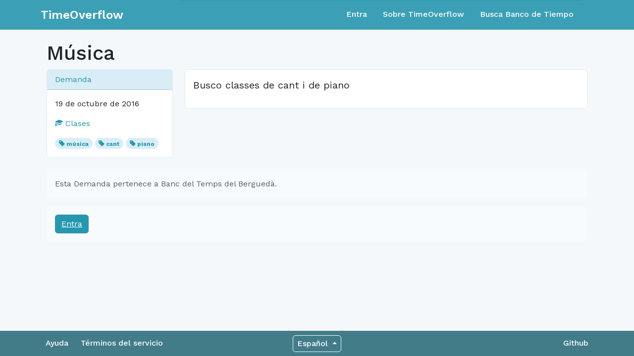

--- FILE ---
content_type: application/javascript
request_url: https://www.timeoverflow.org/assets/libs-83ef0219789f0593915835b387449b97448eeec9818a9b5d345855adcc1b1239.js
body_size: 145215
content:
/*!
 * jQuery JavaScript Library v2.2.4
 * http://jquery.com/
 *
 * Includes Sizzle.js
 * http://sizzlejs.com/
 *
 * Copyright jQuery Foundation and other contributors
 * Released under the MIT license
 * http://jquery.org/license
 *
 * Date: 2016-05-20T17:23Z
 */
!function(t,e){"object"==typeof module&&"object"==typeof module.exports?module.exports=t.document?e(t,!0):function(t){if(!t.document)throw new Error("jQuery requires a window with a document");return e(t)}:e(t)}("undefined"!=typeof window?window:this,(function(t,e){function i(t){var e=!!t&&"length"in t&&t.length,i=ot.type(t);return"function"!==i&&!ot.isWindow(t)&&("array"===i||0===e||"number"==typeof e&&e>0&&e-1 in t)}function n(t,e,i){if(ot.isFunction(e))return ot.grep(t,(function(t,n){return!!e.call(t,n,t)!==i}));if(e.nodeType)return ot.grep(t,(function(t){return t===e!==i}));if("string"==typeof e){if(gt.test(e))return ot.filter(e,t,i);e=ot.filter(e,t)}return ot.grep(t,(function(t){return J.call(e,t)>-1!==i}))}function r(t,e){for(;(t=t[e])&&1!==t.nodeType;);return t}function o(t){var e={};return ot.each(t.match(wt)||[],(function(t,i){e[i]=!0})),e}function s(){U.removeEventListener("DOMContentLoaded",s),t.removeEventListener("load",s),ot.ready()}function a(){this.expando=ot.expando+a.uid++}function l(t,e,i){var n;if(void 0===i&&1===t.nodeType)if(n="data-"+e.replace(St,"-$&").toLowerCase(),"string"==typeof(i=t.getAttribute(n))){try{i="true"===i||"false"!==i&&("null"===i?null:+i+""===i?+i:Ct.test(i)?ot.parseJSON(i):i)}catch(t){}Tt.set(t,e,i)}else i=void 0;return i}function c(t,e,i,n){var r,o=1,s=20,a=n?function(){return n.cur()}:function(){return ot.css(t,e,"")},l=a(),c=i&&i[3]||(ot.cssNumber[e]?"":"px"),h=(ot.cssNumber[e]||"px"!==c&&+l)&&Dt.exec(ot.css(t,e));if(h&&h[3]!==c){c=c||h[3],i=i||[],h=+l||1;do{h/=o=o||".5",ot.style(t,e,h+c)}while(o!==(o=a()/l)&&1!==o&&--s)}return i&&(h=+h||+l||0,r=i[1]?h+(i[1]+1)*i[2]:+i[2],n&&(n.unit=c,n.start=h,n.end=r)),r}function h(t,e){var i=void 0!==t.getElementsByTagName?t.getElementsByTagName(e||"*"):void 0!==t.querySelectorAll?t.querySelectorAll(e||"*"):[];return void 0===e||e&&ot.nodeName(t,e)?ot.merge([t],i):i}function u(t,e){for(var i=0,n=t.length;i<n;i++)At.set(t[i],"globalEval",!e||At.get(e[i],"globalEval"))}function d(t,e,i,n,r){for(var o,s,a,l,c,d,p=e.createDocumentFragment(),f=[],g=0,m=t.length;g<m;g++)if((o=t[g])||0===o)if("object"===ot.type(o))ot.merge(f,o.nodeType?[o]:o);else if(jt.test(o)){for(s=s||p.appendChild(e.createElement("div")),a=(Ft.exec(o)||["",""])[1].toLowerCase(),l=It[a]||It._default,s.innerHTML=l[1]+ot.htmlPrefilter(o)+l[2],d=l[0];d--;)s=s.lastChild;ot.merge(f,s.childNodes),(s=p.firstChild).textContent=""}else f.push(e.createTextNode(o));for(p.textContent="",g=0;o=f[g++];)if(n&&ot.inArray(o,n)>-1)r&&r.push(o);else if(c=ot.contains(o.ownerDocument,o),s=h(p.appendChild(o),"script"),c&&u(s),i)for(d=0;o=s[d++];)Mt.test(o.type||"")&&i.push(o);return p}function p(){return!0}function f(){return!1}function g(){try{return U.activeElement}catch(t){}}function m(t,e,i,n,r,o){var s,a;if("object"==typeof e){for(a in"string"!=typeof i&&(n=n||i,i=void 0),e)m(t,a,i,n,e[a],o);return t}if(null==n&&null==r?(r=i,n=i=void 0):null==r&&("string"==typeof i?(r=n,n=void 0):(r=n,n=i,i=void 0)),!1===r)r=f;else if(!r)return t;return 1===o&&(s=r,r=function(t){return ot().off(t),s.apply(this,arguments)},r.guid=s.guid||(s.guid=ot.guid++)),t.each((function(){ot.event.add(this,e,r,n,i)}))}function v(t,e){return ot.nodeName(t,"table")&&ot.nodeName(11!==e.nodeType?e:e.firstChild,"tr")?t.getElementsByTagName("tbody")[0]||t.appendChild(t.ownerDocument.createElement("tbody")):t}function y(t){return t.type=(null!==t.getAttribute("type"))+"/"+t.type,t}function b(t){var e=Gt.exec(t.type);return e?t.type=e[1]:t.removeAttribute("type"),t}function x(t,e){var i,n,r,o,s,a,l,c;if(1===e.nodeType){if(At.hasData(t)&&(o=At.access(t),s=At.set(e,o),c=o.events))for(r in delete s.handle,s.events={},c)for(i=0,n=c[r].length;i<n;i++)ot.event.add(e,r,c[r][i]);Tt.hasData(t)&&(a=Tt.access(t),l=ot.extend({},a),Tt.set(e,l))}}function w(t,e){var i=e.nodeName.toLowerCase();"input"===i&&Ot.test(t.type)?e.checked=t.checked:"input"!==i&&"textarea"!==i||(e.defaultValue=t.defaultValue)}function _(t,e,i,n){e=Z.apply([],e);var r,o,s,a,l,c,u=0,p=t.length,f=p-1,g=e[0],m=ot.isFunction(g);if(m||p>1&&"string"==typeof g&&!nt.checkClone&&qt.test(g))return t.each((function(r){var o=t.eq(r);m&&(e[0]=g.call(this,r,o.html())),_(o,e,i,n)}));if(p&&(o=(r=d(e,t[0].ownerDocument,!1,t,n)).firstChild,1===r.childNodes.length&&(r=o),o||n)){for(a=(s=ot.map(h(r,"script"),y)).length;u<p;u++)l=r,u!==f&&(l=ot.clone(l,!0,!0),a&&ot.merge(s,h(l,"script"))),i.call(t[u],l,u);if(a)for(c=s[s.length-1].ownerDocument,ot.map(s,b),u=0;u<a;u++)l=s[u],Mt.test(l.type||"")&&!At.access(l,"globalEval")&&ot.contains(c,l)&&(l.src?ot._evalUrl&&ot._evalUrl(l.src):ot.globalEval(l.textContent.replace(Xt,"")))}return t}function k(t,e,i){for(var n,r=e?ot.filter(e,t):t,o=0;null!=(n=r[o]);o++)i||1!==n.nodeType||ot.cleanData(h(n)),n.parentNode&&(i&&ot.contains(n.ownerDocument,n)&&u(h(n,"script")),n.parentNode.removeChild(n));return t}function A(t,e){var i=ot(e.createElement(t)).appendTo(e.body),n=ot.css(i[0],"display");return i.detach(),n}function T(t){var e=U,i=Vt[t];return i||("none"!==(i=A(t,e))&&i||((e=(Yt=(Yt||ot("<iframe frameborder='0' width='0' height='0'/>")).appendTo(e.documentElement))[0].contentDocument).write(),e.close(),i=A(t,e),Yt.detach()),Vt[t]=i),i}function C(t,e,i){var n,r,o,s,a=t.style;return""!==(s=(i=i||Zt(t))?i.getPropertyValue(e)||i[e]:void 0)&&void 0!==s||ot.contains(t.ownerDocument,t)||(s=ot.style(t,e)),i&&!nt.pixelMarginRight()&&Kt.test(s)&&Ut.test(e)&&(n=a.width,r=a.minWidth,o=a.maxWidth,a.minWidth=a.maxWidth=a.width=s,s=i.width,a.width=n,a.minWidth=r,a.maxWidth=o),void 0!==s?s+"":s}function S(t,e){return{get:function(){if(!t())return(this.get=e).apply(this,arguments);delete this.get}}}function E(t){if(t in re)return t;for(var e=t[0].toUpperCase()+t.slice(1),i=ne.length;i--;)if((t=ne[i]+e)in re)return t}function D(t,e,i){var n=Dt.exec(e);return n?Math.max(0,n[2]-(i||0))+(n[3]||"px"):e}function L(t,e,i,n,r){for(var o=i===(n?"border":"content")?4:"width"===e?1:0,s=0;o<4;o+=2)"margin"===i&&(s+=ot.css(t,i+Lt[o],!0,r)),n?("content"===i&&(s-=ot.css(t,"padding"+Lt[o],!0,r)),"margin"!==i&&(s-=ot.css(t,"border"+Lt[o]+"Width",!0,r))):(s+=ot.css(t,"padding"+Lt[o],!0,r),"padding"!==i&&(s+=ot.css(t,"border"+Lt[o]+"Width",!0,r)));return s}function P(t,e,i){var n=!0,r="width"===e?t.offsetWidth:t.offsetHeight,o=Zt(t),s="border-box"===ot.css(t,"boxSizing",!1,o);if(r<=0||null==r){if(((r=C(t,e,o))<0||null==r)&&(r=t.style[e]),Kt.test(r))return r;n=s&&(nt.boxSizingReliable()||r===t.style[e]),r=parseFloat(r)||0}return r+L(t,e,i||(s?"border":"content"),n,o)+"px"}function O(t,e){for(var i,n,r,o=[],s=0,a=t.length;s<a;s++)(n=t[s]).style&&(o[s]=At.get(n,"olddisplay"),i=n.style.display,e?(o[s]||"none"!==i||(n.style.display=""),""===n.style.display&&Pt(n)&&(o[s]=At.access(n,"olddisplay",T(n.nodeName)))):(r=Pt(n),"none"===i&&r||At.set(n,"olddisplay",r?i:ot.css(n,"display"))));for(s=0;s<a;s++)(n=t[s]).style&&(e&&"none"!==n.style.display&&""!==n.style.display||(n.style.display=e?o[s]||"":"none"));return t}function F(t,e,i,n,r){return new F.prototype.init(t,e,i,n,r)}function M(){return t.setTimeout((function(){oe=void 0})),oe=ot.now()}function I(t,e){var i,n=0,r={height:t};for(e=e?1:0;n<4;n+=2-e)r["margin"+(i=Lt[n])]=r["padding"+i]=t;return e&&(r.opacity=r.width=t),r}function $(t,e,i){for(var n,r=(R.tweeners[e]||[]).concat(R.tweeners["*"]),o=0,s=r.length;o<s;o++)if(n=r[o].call(i,e,t))return n}function N(t,e,i){var n,r,o,s,a,l,c,h=this,u={},d=t.style,p=t.nodeType&&Pt(t),f=At.get(t,"fxshow");for(n in i.queue||(null==(a=ot._queueHooks(t,"fx")).unqueued&&(a.unqueued=0,l=a.empty.fire,a.empty.fire=function(){a.unqueued||l()}),a.unqueued++,h.always((function(){h.always((function(){a.unqueued--,ot.queue(t,"fx").length||a.empty.fire()}))}))),1===t.nodeType&&("height"in e||"width"in e)&&(i.overflow=[d.overflow,d.overflowX,d.overflowY],"inline"===("none"===(c=ot.css(t,"display"))?At.get(t,"olddisplay")||T(t.nodeName):c)&&"none"===ot.css(t,"float")&&(d.display="inline-block")),i.overflow&&(d.overflow="hidden",h.always((function(){d.overflow=i.overflow[0],d.overflowX=i.overflow[1],d.overflowY=i.overflow[2]}))),e)if(r=e[n],ae.exec(r)){if(delete e[n],o=o||"toggle"===r,r===(p?"hide":"show")){if("show"!==r||!f||void 0===f[n])continue;p=!0}u[n]=f&&f[n]||ot.style(t,n)}else c=void 0;if(ot.isEmptyObject(u))"inline"===("none"===c?T(t.nodeName):c)&&(d.display=c);else for(n in f?"hidden"in f&&(p=f.hidden):f=At.access(t,"fxshow",{}),o&&(f.hidden=!p),p?ot(t).show():h.done((function(){ot(t).hide()})),h.done((function(){var e;for(e in At.remove(t,"fxshow"),u)ot.style(t,e,u[e])})),u)s=$(p?f[n]:0,n,h),n in f||(f[n]=s.start,p&&(s.end=s.start,s.start="width"===n||"height"===n?1:0))}function j(t,e){var i,n,r,o,s;for(i in t)if(r=e[n=ot.camelCase(i)],o=t[i],ot.isArray(o)&&(r=o[1],o=t[i]=o[0]),i!==n&&(t[n]=o,delete t[i]),(s=ot.cssHooks[n])&&"expand"in s)for(i in o=s.expand(o),delete t[n],o)i in t||(t[i]=o[i],e[i]=r);else e[n]=r}function R(t,e,i){var n,r,o=0,s=R.prefilters.length,a=ot.Deferred().always((function(){delete l.elem})),l=function(){if(r)return!1;for(var e=oe||M(),i=Math.max(0,c.startTime+c.duration-e),n=1-(i/c.duration||0),o=0,s=c.tweens.length;o<s;o++)c.tweens[o].run(n);return a.notifyWith(t,[c,n,i]),n<1&&s?i:(a.resolveWith(t,[c]),!1)},c=a.promise({elem:t,props:ot.extend({},e),opts:ot.extend(!0,{specialEasing:{},easing:ot.easing._default},i),originalProperties:e,originalOptions:i,startTime:oe||M(),duration:i.duration,tweens:[],createTween:function(e,i){var n=ot.Tween(t,c.opts,e,i,c.opts.specialEasing[e]||c.opts.easing);return c.tweens.push(n),n},stop:function(e){var i=0,n=e?c.tweens.length:0;if(r)return this;for(r=!0;i<n;i++)c.tweens[i].run(1);return e?(a.notifyWith(t,[c,1,0]),a.resolveWith(t,[c,e])):a.rejectWith(t,[c,e]),this}}),h=c.props;for(j(h,c.opts.specialEasing);o<s;o++)if(n=R.prefilters[o].call(c,t,h,c.opts))return ot.isFunction(n.stop)&&(ot._queueHooks(c.elem,c.opts.queue).stop=ot.proxy(n.stop,n)),n;return ot.map(h,$,c),ot.isFunction(c.opts.start)&&c.opts.start.call(t,c),ot.fx.timer(ot.extend(l,{elem:t,anim:c,queue:c.opts.queue})),c.progress(c.opts.progress).done(c.opts.done,c.opts.complete).fail(c.opts.fail).always(c.opts.always)}function H(t){return t.getAttribute&&t.getAttribute("class")||""}function z(t){return function(e,i){"string"!=typeof e&&(i=e,e="*");var n,r=0,o=e.toLowerCase().match(wt)||[];if(ot.isFunction(i))for(;n=o[r++];)"+"===n[0]?(n=n.slice(1)||"*",(t[n]=t[n]||[]).unshift(i)):(t[n]=t[n]||[]).push(i)}}function B(t,e,i,n){function r(a){var l;return o[a]=!0,ot.each(t[a]||[],(function(t,a){var c=a(e,i,n);return"string"!=typeof c||s||o[c]?s?!(l=c):void 0:(e.dataTypes.unshift(c),r(c),!1)})),l}var o={},s=t===Se;return r(e.dataTypes[0])||!o["*"]&&r("*")}function W(t,e){var i,n,r=ot.ajaxSettings.flatOptions||{};for(i in e)void 0!==e[i]&&((r[i]?t:n||(n={}))[i]=e[i]);return n&&ot.extend(!0,t,n),t}function q(t,e,i){for(var n,r,o,s,a=t.contents,l=t.dataTypes;"*"===l[0];)l.shift(),void 0===n&&(n=t.mimeType||e.getResponseHeader("Content-Type"));if(n)for(r in a)if(a[r]&&a[r].test(n)){l.unshift(r);break}if(l[0]in i)o=l[0];else{for(r in i){if(!l[0]||t.converters[r+" "+l[0]]){o=r;break}s||(s=r)}o=o||s}if(o)return o!==l[0]&&l.unshift(o),i[o]}function G(t,e,i,n){var r,o,s,a,l,c={},h=t.dataTypes.slice();if(h[1])for(s in t.converters)c[s.toLowerCase()]=t.converters[s];for(o=h.shift();o;)if(t.responseFields[o]&&(i[t.responseFields[o]]=e),!l&&n&&t.dataFilter&&(e=t.dataFilter(e,t.dataType)),l=o,o=h.shift())if("*"===o)o=l;else if("*"!==l&&l!==o){if(!(s=c[l+" "+o]||c["* "+o]))for(r in c)if((a=r.split(" "))[1]===o&&(s=c[l+" "+a[0]]||c["* "+a[0]])){!0===s?s=c[r]:!0!==c[r]&&(o=a[0],h.unshift(a[1]));break}if(!0!==s)if(s&&t.throws)e=s(e);else try{e=s(e)}catch(t){return{state:"parsererror",error:s?t:"No conversion from "+l+" to "+o}}}return{state:"success",data:e}}function X(t,e,i,n){var r;if(ot.isArray(e))ot.each(e,(function(e,r){i||Pe.test(t)?n(t,r):X(t+"["+("object"==typeof r&&null!=r?e:"")+"]",r,i,n)}));else if(i||"object"!==ot.type(e))n(t,e);else for(r in e)X(t+"["+r+"]",e[r],i,n)}function Y(t){return ot.isWindow(t)?t:9===t.nodeType&&t.defaultView}var V=[],U=t.document,K=V.slice,Z=V.concat,Q=V.push,J=V.indexOf,tt={},et=tt.toString,it=tt.hasOwnProperty,nt={},rt="2.2.4",ot=function(t,e){return new ot.fn.init(t,e)},st=/^[\s\uFEFF\xA0]+|[\s\uFEFF\xA0]+$/g,at=/^-ms-/,lt=/-([\da-z])/gi,ct=function(t,e){return e.toUpperCase()};ot.fn=ot.prototype={jquery:rt,constructor:ot,selector:"",length:0,toArray:function(){return K.call(this)},get:function(t){return null!=t?t<0?this[t+this.length]:this[t]:K.call(this)},pushStack:function(t){var e=ot.merge(this.constructor(),t);return e.prevObject=this,e.context=this.context,e},each:function(t){return ot.each(this,t)},map:function(t){return this.pushStack(ot.map(this,(function(e,i){return t.call(e,i,e)})))},slice:function(){return this.pushStack(K.apply(this,arguments))},first:function(){return this.eq(0)},last:function(){return this.eq(-1)},eq:function(t){var e=this.length,i=+t+(t<0?e:0);return this.pushStack(i>=0&&i<e?[this[i]]:[])},end:function(){return this.prevObject||this.constructor()},push:Q,sort:V.sort,splice:V.splice},ot.extend=ot.fn.extend=function(){var t,e,i,n,r,o,s=arguments[0]||{},a=1,l=arguments.length,c=!1;for("boolean"==typeof s&&(c=s,s=arguments[a]||{},a++),"object"==typeof s||ot.isFunction(s)||(s={}),a===l&&(s=this,a--);a<l;a++)if(null!=(t=arguments[a]))for(e in t)i=s[e],s!==(n=t[e])&&(c&&n&&(ot.isPlainObject(n)||(r=ot.isArray(n)))?(r?(r=!1,o=i&&ot.isArray(i)?i:[]):o=i&&ot.isPlainObject(i)?i:{},s[e]=ot.extend(c,o,n)):void 0!==n&&(s[e]=n));return s},ot.extend({expando:"jQuery"+(rt+Math.random()).replace(/\D/g,""),isReady:!0,error:function(t){throw new Error(t)},noop:function(){},isFunction:function(t){return"function"===ot.type(t)},isArray:Array.isArray,isWindow:function(t){return null!=t&&t===t.window},isNumeric:function(t){var e=t&&t.toString();return!ot.isArray(t)&&e-parseFloat(e)+1>=0},isPlainObject:function(t){var e;if("object"!==ot.type(t)||t.nodeType||ot.isWindow(t))return!1;if(t.constructor&&!it.call(t,"constructor")&&!it.call(t.constructor.prototype||{},"isPrototypeOf"))return!1;for(e in t);return void 0===e||it.call(t,e)},isEmptyObject:function(t){var e;for(e in t)return!1;return!0},type:function(t){return null==t?t+"":"object"==typeof t||"function"==typeof t?tt[et.call(t)]||"object":typeof t},globalEval:function(t){var e,i=eval;(t=ot.trim(t))&&(1===t.indexOf("use strict")?((e=U.createElement("script")).text=t,U.head.appendChild(e).parentNode.removeChild(e)):i(t))},camelCase:function(t){return t.replace(at,"ms-").replace(lt,ct)},nodeName:function(t,e){return t.nodeName&&t.nodeName.toLowerCase()===e.toLowerCase()},each:function(t,e){var n,r=0;if(i(t))for(n=t.length;r<n&&!1!==e.call(t[r],r,t[r]);r++);else for(r in t)if(!1===e.call(t[r],r,t[r]))break;return t},trim:function(t){return null==t?"":(t+"").replace(st,"")},makeArray:function(t,e){var n=e||[];return null!=t&&(i(Object(t))?ot.merge(n,"string"==typeof t?[t]:t):Q.call(n,t)),n},inArray:function(t,e,i){return null==e?-1:J.call(e,t,i)},merge:function(t,e){for(var i=+e.length,n=0,r=t.length;n<i;n++)t[r++]=e[n];return t.length=r,t},grep:function(t,e,i){for(var n=[],r=0,o=t.length,s=!i;r<o;r++)!e(t[r],r)!==s&&n.push(t[r]);return n},map:function(t,e,n){var r,o,s=0,a=[];if(i(t))for(r=t.length;s<r;s++)null!=(o=e(t[s],s,n))&&a.push(o);else for(s in t)null!=(o=e(t[s],s,n))&&a.push(o);return Z.apply([],a)},guid:1,proxy:function(t,e){var i,n,r;if("string"==typeof e&&(i=t[e],e=t,t=i),ot.isFunction(t))return n=K.call(arguments,2),r=function(){return t.apply(e||this,n.concat(K.call(arguments)))},r.guid=t.guid=t.guid||ot.guid++,r},now:Date.now,support:nt}),"function"==typeof Symbol&&(ot.fn[Symbol.iterator]=V[Symbol.iterator]),ot.each("Boolean Number String Function Array Date RegExp Object Error Symbol".split(" "),(function(t,e){tt["[object "+e+"]"]=e.toLowerCase()}));var ht=
/*!
 * Sizzle CSS Selector Engine v2.2.1
 * http://sizzlejs.com/
 *
 * Copyright jQuery Foundation and other contributors
 * Released under the MIT license
 * http://jquery.org/license
 *
 * Date: 2015-10-17
 */
function(t){function e(t,e,i,n){var r,o,s,a,l,c,u,p,f=e&&e.ownerDocument,g=e?e.nodeType:9;if(i=i||[],"string"!=typeof t||!t||1!==g&&9!==g&&11!==g)return i;if(!n&&((e?e.ownerDocument||e:H)!==O&&P(e),e=e||O,M)){if(11!==g&&(c=vt.exec(t)))if(r=c[1]){if(9===g){if(!(s=e.getElementById(r)))return i;if(s.id===r)return i.push(s),i}else if(f&&(s=f.getElementById(r))&&j(e,s)&&s.id===r)return i.push(s),i}else{if(c[2])return Q.apply(i,e.getElementsByTagName(t)),i;if((r=c[3])&&w.getElementsByClassName&&e.getElementsByClassName)return Q.apply(i,e.getElementsByClassName(r)),i}if(w.qsa&&!G[t+" "]&&(!I||!I.test(t))){if(1!==g)f=e,p=t;else if("object"!==e.nodeName.toLowerCase()){for((a=e.getAttribute("id"))?a=a.replace(bt,"\\$&"):e.setAttribute("id",a=R),o=(u=T(t)).length,l=dt.test(a)?"#"+a:"[id='"+a+"']";o--;)u[o]=l+" "+d(u[o]);p=u.join(","),f=yt.test(t)&&h(e.parentNode)||e}if(p)try{return Q.apply(i,f.querySelectorAll(p)),i}catch(t){}finally{a===R&&e.removeAttribute("id")}}}return S(t.replace(at,"$1"),e,i,n)}function i(){function t(i,n){return e.push(i+" ")>_.cacheLength&&delete t[e.shift()],t[i+" "]=n}var e=[];return t}function n(t){return t[R]=!0,t}function r(t){var e=O.createElement("div");try{return!!t(e)}catch(t){return!1}finally{e.parentNode&&e.parentNode.removeChild(e),e=null}}function o(t,e){for(var i=t.split("|"),n=i.length;n--;)_.attrHandle[i[n]]=e}function s(t,e){var i=e&&t,n=i&&1===t.nodeType&&1===e.nodeType&&(~e.sourceIndex||Y)-(~t.sourceIndex||Y);if(n)return n;if(i)for(;i=i.nextSibling;)if(i===e)return-1;return t?1:-1}function a(t){return function(e){return"input"===e.nodeName.toLowerCase()&&e.type===t}}function l(t){return function(e){var i=e.nodeName.toLowerCase();return("input"===i||"button"===i)&&e.type===t}}function c(t){return n((function(e){return e=+e,n((function(i,n){for(var r,o=t([],i.length,e),s=o.length;s--;)i[r=o[s]]&&(i[r]=!(n[r]=i[r]))}))}))}function h(t){return t&&void 0!==t.getElementsByTagName&&t}function u(){}function d(t){for(var e=0,i=t.length,n="";e<i;e++)n+=t[e].value;return n}function p(t,e,i){var n=e.dir,r=i&&"parentNode"===n,o=B++;return e.first?function(e,i,o){for(;e=e[n];)if(1===e.nodeType||r)return t(e,i,o)}:function(e,i,s){var a,l,c,h=[z,o];if(s){for(;e=e[n];)if((1===e.nodeType||r)&&t(e,i,s))return!0}else for(;e=e[n];)if(1===e.nodeType||r){if((a=(l=(c=e[R]||(e[R]={}))[e.uniqueID]||(c[e.uniqueID]={}))[n])&&a[0]===z&&a[1]===o)return h[2]=a[2];if(l[n]=h,h[2]=t(e,i,s))return!0}}}function f(t){return t.length>1?function(e,i,n){for(var r=t.length;r--;)if(!t[r](e,i,n))return!1;return!0}:t[0]}function g(t,i,n){for(var r=0,o=i.length;r<o;r++)e(t,i[r],n);return n}function m(t,e,i,n,r){for(var o,s=[],a=0,l=t.length,c=null!=e;a<l;a++)(o=t[a])&&(i&&!i(o,n,r)||(s.push(o),c&&e.push(a)));return s}function v(t,e,i,r,o,s){return r&&!r[R]&&(r=v(r)),o&&!o[R]&&(o=v(o,s)),n((function(n,s,a,l){var c,h,u,d=[],p=[],f=s.length,v=n||g(e||"*",a.nodeType?[a]:a,[]),y=!t||!n&&e?v:m(v,d,t,a,l),b=i?o||(n?t:f||r)?[]:s:y;if(i&&i(y,b,a,l),r)for(c=m(b,p),r(c,[],a,l),h=c.length;h--;)(u=c[h])&&(b[p[h]]=!(y[p[h]]=u));if(n){if(o||t){if(o){for(c=[],h=b.length;h--;)(u=b[h])&&c.push(y[h]=u);o(null,b=[],c,l)}for(h=b.length;h--;)(u=b[h])&&(c=o?tt(n,u):d[h])>-1&&(n[c]=!(s[c]=u))}}else b=m(b===s?b.splice(f,b.length):b),o?o(null,s,b,l):Q.apply(s,b)}))}function y(t){for(var e,i,n,r=t.length,o=_.relative[t[0].type],s=o||_.relative[" "],a=o?1:0,l=p((function(t){return t===e}),s,!0),c=p((function(t){return tt(e,t)>-1}),s,!0),h=[function(t,i,n){var r=!o&&(n||i!==E)||((e=i).nodeType?l(t,i,n):c(t,i,n));return e=null,r}];a<r;a++)if(i=_.relative[t[a].type])h=[p(f(h),i)];else{if((i=_.filter[t[a].type].apply(null,t[a].matches))[R]){for(n=++a;n<r&&!_.relative[t[n].type];n++);return v(a>1&&f(h),a>1&&d(t.slice(0,a-1).concat({value:" "===t[a-2].type?"*":""})).replace(at,"$1"),i,a<n&&y(t.slice(a,n)),n<r&&y(t=t.slice(n)),n<r&&d(t))}h.push(i)}return f(h)}function b(t,i){var r=i.length>0,o=t.length>0,s=function(n,s,a,l,c){var h,u,d,p=0,f="0",g=n&&[],v=[],y=E,b=n||o&&_.find.TAG("*",c),x=z+=null==y?1:Math.random()||.1,w=b.length;for(c&&(E=s===O||s||c);f!==w&&null!=(h=b[f]);f++){if(o&&h){for(u=0,s||h.ownerDocument===O||(P(h),a=!M);d=t[u++];)if(d(h,s||O,a)){l.push(h);break}c&&(z=x)}r&&((h=!d&&h)&&p--,n&&g.push(h))}if(p+=f,r&&f!==p){for(u=0;d=i[u++];)d(g,v,s,a);if(n){if(p>0)for(;f--;)g[f]||v[f]||(v[f]=K.call(l));v=m(v)}Q.apply(l,v),c&&!n&&v.length>0&&p+i.length>1&&e.uniqueSort(l)}return c&&(z=x,E=y),g};return r?n(s):s}var x,w,_,k,A,T,C,S,E,D,L,P,O,F,M,I,$,N,j,R="sizzle"+1*new Date,H=t.document,z=0,B=0,W=i(),q=i(),G=i(),X=function(t,e){return t===e&&(L=!0),0},Y=1<<31,V={}.hasOwnProperty,U=[],K=U.pop,Z=U.push,Q=U.push,J=U.slice,tt=function(t,e){for(var i=0,n=t.length;i<n;i++)if(t[i]===e)return i;return-1},et="checked|selected|async|autofocus|autoplay|controls|defer|disabled|hidden|ismap|loop|multiple|open|readonly|required|scoped",it="[\\x20\\t\\r\\n\\f]",nt="(?:\\\\.|[\\w-]|[^\\x00-\\xa0])+",rt="\\["+it+"*("+nt+")(?:"+it+"*([*^$|!~]?=)"+it+"*(?:'((?:\\\\.|[^\\\\'])*)'|\"((?:\\\\.|[^\\\\\"])*)\"|("+nt+"))|)"+it+"*\\]",ot=":("+nt+")(?:\\((('((?:\\\\.|[^\\\\'])*)'|\"((?:\\\\.|[^\\\\\"])*)\")|((?:\\\\.|[^\\\\()[\\]]|"+rt+")*)|.*)\\)|)",st=new RegExp(it+"+","g"),at=new RegExp("^"+it+"+|((?:^|[^\\\\])(?:\\\\.)*)"+it+"+$","g"),lt=new RegExp("^"+it+"*,"+it+"*"),ct=new RegExp("^"+it+"*([>+~]|"+it+")"+it+"*"),ht=new RegExp("="+it+"*([^\\]'\"]*?)"+it+"*\\]","g"),ut=new RegExp(ot),dt=new RegExp("^"+nt+"$"),pt={ID:new RegExp("^#("+nt+")"),CLASS:new RegExp("^\\.("+nt+")"),TAG:new RegExp("^("+nt+"|[*])"),ATTR:new RegExp("^"+rt),PSEUDO:new RegExp("^"+ot),CHILD:new RegExp("^:(only|first|last|nth|nth-last)-(child|of-type)(?:\\("+it+"*(even|odd|(([+-]|)(\\d*)n|)"+it+"*(?:([+-]|)"+it+"*(\\d+)|))"+it+"*\\)|)","i"),bool:new RegExp("^(?:"+et+")$","i"),needsContext:new RegExp("^"+it+"*[>+~]|:(even|odd|eq|gt|lt|nth|first|last)(?:\\("+it+"*((?:-\\d)?\\d*)"+it+"*\\)|)(?=[^-]|$)","i")},ft=/^(?:input|select|textarea|button)$/i,gt=/^h\d$/i,mt=/^[^{]+\{\s*\[native \w/,vt=/^(?:#([\w-]+)|(\w+)|\.([\w-]+))$/,yt=/[+~]/,bt=/'|\\/g,xt=new RegExp("\\\\([\\da-f]{1,6}"+it+"?|("+it+")|.)","ig"),wt=function(t,e,i){var n="0x"+e-65536;return n!=n||i?e:n<0?String.fromCharCode(n+65536):String.fromCharCode(n>>10|55296,1023&n|56320)},_t=function(){P()};try{Q.apply(U=J.call(H.childNodes),H.childNodes),U[H.childNodes.length].nodeType}catch(t){Q={apply:U.length?function(t,e){Z.apply(t,J.call(e))}:function(t,e){for(var i=t.length,n=0;t[i++]=e[n++];);t.length=i-1}}}for(x in w=e.support={},A=e.isXML=function(t){var e=t&&(t.ownerDocument||t).documentElement;return!!e&&"HTML"!==e.nodeName},P=e.setDocument=function(t){var e,i,n=t?t.ownerDocument||t:H;return n!==O&&9===n.nodeType&&n.documentElement?(F=(O=n).documentElement,M=!A(O),(i=O.defaultView)&&i.top!==i&&(i.addEventListener?i.addEventListener("unload",_t,!1):i.attachEvent&&i.attachEvent("onunload",_t)),w.attributes=r((function(t){return t.className="i",!t.getAttribute("className")})),w.getElementsByTagName=r((function(t){return t.appendChild(O.createComment("")),!t.getElementsByTagName("*").length})),w.getElementsByClassName=mt.test(O.getElementsByClassName),w.getById=r((function(t){return F.appendChild(t).id=R,!O.getElementsByName||!O.getElementsByName(R).length})),w.getById?(_.find.ID=function(t,e){if(void 0!==e.getElementById&&M){var i=e.getElementById(t);return i?[i]:[]}},_.filter.ID=function(t){var e=t.replace(xt,wt);return function(t){return t.getAttribute("id")===e}}):(delete _.find.ID,_.filter.ID=function(t){var e=t.replace(xt,wt);return function(t){var i=void 0!==t.getAttributeNode&&t.getAttributeNode("id");return i&&i.value===e}}),_.find.TAG=w.getElementsByTagName?function(t,e){return void 0!==e.getElementsByTagName?e.getElementsByTagName(t):w.qsa?e.querySelectorAll(t):void 0}:function(t,e){var i,n=[],r=0,o=e.getElementsByTagName(t);if("*"===t){for(;i=o[r++];)1===i.nodeType&&n.push(i);return n}return o},_.find.CLASS=w.getElementsByClassName&&function(t,e){if(void 0!==e.getElementsByClassName&&M)return e.getElementsByClassName(t)},$=[],I=[],(w.qsa=mt.test(O.querySelectorAll))&&(r((function(t){F.appendChild(t).innerHTML="<a id='"+R+"'></a><select id='"+R+"-\r\\' msallowcapture=''><option selected=''></option></select>",t.querySelectorAll("[msallowcapture^='']").length&&I.push("[*^$]="+it+"*(?:''|\"\")"),t.querySelectorAll("[selected]").length||I.push("\\["+it+"*(?:value|"+et+")"),t.querySelectorAll("[id~="+R+"-]").length||I.push("~="),t.querySelectorAll(":checked").length||I.push(":checked"),t.querySelectorAll("a#"+R+"+*").length||I.push(".#.+[+~]")})),r((function(t){var e=O.createElement("input");e.setAttribute("type","hidden"),t.appendChild(e).setAttribute("name","D"),t.querySelectorAll("[name=d]").length&&I.push("name"+it+"*[*^$|!~]?="),t.querySelectorAll(":enabled").length||I.push(":enabled",":disabled"),t.querySelectorAll("*,:x"),I.push(",.*:")}))),(w.matchesSelector=mt.test(N=F.matches||F.webkitMatchesSelector||F.mozMatchesSelector||F.oMatchesSelector||F.msMatchesSelector))&&r((function(t){w.disconnectedMatch=N.call(t,"div"),N.call(t,"[s!='']:x"),$.push("!=",ot)})),I=I.length&&new RegExp(I.join("|")),$=$.length&&new RegExp($.join("|")),e=mt.test(F.compareDocumentPosition),j=e||mt.test(F.contains)?function(t,e){var i=9===t.nodeType?t.documentElement:t,n=e&&e.parentNode;return t===n||!(!n||1!==n.nodeType||!(i.contains?i.contains(n):t.compareDocumentPosition&&16&t.compareDocumentPosition(n)))}:function(t,e){if(e)for(;e=e.parentNode;)if(e===t)return!0;return!1},X=e?function(t,e){if(t===e)return L=!0,0;var i=!t.compareDocumentPosition-!e.compareDocumentPosition;return i||(1&(i=(t.ownerDocument||t)===(e.ownerDocument||e)?t.compareDocumentPosition(e):1)||!w.sortDetached&&e.compareDocumentPosition(t)===i?t===O||t.ownerDocument===H&&j(H,t)?-1:e===O||e.ownerDocument===H&&j(H,e)?1:D?tt(D,t)-tt(D,e):0:4&i?-1:1)}:function(t,e){if(t===e)return L=!0,0;var i,n=0,r=t.parentNode,o=e.parentNode,a=[t],l=[e];if(!r||!o)return t===O?-1:e===O?1:r?-1:o?1:D?tt(D,t)-tt(D,e):0;if(r===o)return s(t,e);for(i=t;i=i.parentNode;)a.unshift(i);for(i=e;i=i.parentNode;)l.unshift(i);for(;a[n]===l[n];)n++;return n?s(a[n],l[n]):a[n]===H?-1:l[n]===H?1:0},O):O},e.matches=function(t,i){return e(t,null,null,i)},e.matchesSelector=function(t,i){if((t.ownerDocument||t)!==O&&P(t),i=i.replace(ht,"='$1']"),w.matchesSelector&&M&&!G[i+" "]&&(!$||!$.test(i))&&(!I||!I.test(i)))try{var n=N.call(t,i);if(n||w.disconnectedMatch||t.document&&11!==t.document.nodeType)return n}catch(t){}return e(i,O,null,[t]).length>0},e.contains=function(t,e){return(t.ownerDocument||t)!==O&&P(t),j(t,e)},e.attr=function(t,e){(t.ownerDocument||t)!==O&&P(t);var i=_.attrHandle[e.toLowerCase()],n=i&&V.call(_.attrHandle,e.toLowerCase())?i(t,e,!M):void 0;return void 0!==n?n:w.attributes||!M?t.getAttribute(e):(n=t.getAttributeNode(e))&&n.specified?n.value:null},e.error=function(t){throw new Error("Syntax error, unrecognized expression: "+t)},e.uniqueSort=function(t){var e,i=[],n=0,r=0;if(L=!w.detectDuplicates,D=!w.sortStable&&t.slice(0),t.sort(X),L){for(;e=t[r++];)e===t[r]&&(n=i.push(r));for(;n--;)t.splice(i[n],1)}return D=null,t},k=e.getText=function(t){var e,i="",n=0,r=t.nodeType;if(r){if(1===r||9===r||11===r){if("string"==typeof t.textContent)return t.textContent;for(t=t.firstChild;t;t=t.nextSibling)i+=k(t)}else if(3===r||4===r)return t.nodeValue}else for(;e=t[n++];)i+=k(e);return i},_=e.selectors={cacheLength:50,createPseudo:n,match:pt,attrHandle:{},find:{},relative:{">":{dir:"parentNode",first:!0}," ":{dir:"parentNode"},"+":{dir:"previousSibling",first:!0},"~":{dir:"previousSibling"}},preFilter:{ATTR:function(t){return t[1]=t[1].replace(xt,wt),t[3]=(t[3]||t[4]||t[5]||"").replace(xt,wt),"~="===t[2]&&(t[3]=" "+t[3]+" "),t.slice(0,4)},CHILD:function(t){return t[1]=t[1].toLowerCase(),"nth"===t[1].slice(0,3)?(t[3]||e.error(t[0]),t[4]=+(t[4]?t[5]+(t[6]||1):2*("even"===t[3]||"odd"===t[3])),t[5]=+(t[7]+t[8]||"odd"===t[3])):t[3]&&e.error(t[0]),t},PSEUDO:function(t){var e,i=!t[6]&&t[2];return pt.CHILD.test(t[0])?null:(t[3]?t[2]=t[4]||t[5]||"":i&&ut.test(i)&&(e=T(i,!0))&&(e=i.indexOf(")",i.length-e)-i.length)&&(t[0]=t[0].slice(0,e),t[2]=i.slice(0,e)),t.slice(0,3))}},filter:{TAG:function(t){var e=t.replace(xt,wt).toLowerCase();return"*"===t?function(){return!0}:function(t){return t.nodeName&&t.nodeName.toLowerCase()===e}},CLASS:function(t){var e=W[t+" "];return e||(e=new RegExp("(^|"+it+")"+t+"("+it+"|$)"))&&W(t,(function(t){return e.test("string"==typeof t.className&&t.className||void 0!==t.getAttribute&&t.getAttribute("class")||"")}))},ATTR:function(t,i,n){return function(r){var o=e.attr(r,t);return null==o?"!="===i:!i||(o+="","="===i?o===n:"!="===i?o!==n:"^="===i?n&&0===o.indexOf(n):"*="===i?n&&o.indexOf(n)>-1:"$="===i?n&&o.slice(-n.length)===n:"~="===i?(" "+o.replace(st," ")+" ").indexOf(n)>-1:"|="===i&&(o===n||o.slice(0,n.length+1)===n+"-"))}},CHILD:function(t,e,i,n,r){var o="nth"!==t.slice(0,3),s="last"!==t.slice(-4),a="of-type"===e;return 1===n&&0===r?function(t){return!!t.parentNode}:function(e,i,l){var c,h,u,d,p,f,g=o!==s?"nextSibling":"previousSibling",m=e.parentNode,v=a&&e.nodeName.toLowerCase(),y=!l&&!a,b=!1;if(m){if(o){for(;g;){for(d=e;d=d[g];)if(a?d.nodeName.toLowerCase()===v:1===d.nodeType)return!1;f=g="only"===t&&!f&&"nextSibling"}return!0}if(f=[s?m.firstChild:m.lastChild],s&&y){for(b=(p=(c=(h=(u=(d=m)[R]||(d[R]={}))[d.uniqueID]||(u[d.uniqueID]={}))[t]||[])[0]===z&&c[1])&&c[2],d=p&&m.childNodes[p];d=++p&&d&&d[g]||(b=p=0)||f.pop();)if(1===d.nodeType&&++b&&d===e){h[t]=[z,p,b];break}}else if(y&&(b=p=(c=(h=(u=(d=e)[R]||(d[R]={}))[d.uniqueID]||(u[d.uniqueID]={}))[t]||[])[0]===z&&c[1]),!1===b)for(;(d=++p&&d&&d[g]||(b=p=0)||f.pop())&&((a?d.nodeName.toLowerCase()!==v:1!==d.nodeType)||!++b||(y&&((h=(u=d[R]||(d[R]={}))[d.uniqueID]||(u[d.uniqueID]={}))[t]=[z,b]),d!==e)););return(b-=r)===n||b%n==0&&b/n>=0}}},PSEUDO:function(t,i){var r,o=_.pseudos[t]||_.setFilters[t.toLowerCase()]||e.error("unsupported pseudo: "+t);return o[R]?o(i):o.length>1?(r=[t,t,"",i],_.setFilters.hasOwnProperty(t.toLowerCase())?n((function(t,e){for(var n,r=o(t,i),s=r.length;s--;)t[n=tt(t,r[s])]=!(e[n]=r[s])})):function(t){return o(t,0,r)}):o}},pseudos:{not:n((function(t){var e=[],i=[],r=C(t.replace(at,"$1"));return r[R]?n((function(t,e,i,n){for(var o,s=r(t,null,n,[]),a=t.length;a--;)(o=s[a])&&(t[a]=!(e[a]=o))})):function(t,n,o){return e[0]=t,r(e,null,o,i),e[0]=null,!i.pop()}})),has:n((function(t){return function(i){return e(t,i).length>0}})),contains:n((function(t){return t=t.replace(xt,wt),function(e){return(e.textContent||e.innerText||k(e)).indexOf(t)>-1}})),lang:n((function(t){return dt.test(t||"")||e.error("unsupported lang: "+t),t=t.replace(xt,wt).toLowerCase(),function(e){var i;do{if(i=M?e.lang:e.getAttribute("xml:lang")||e.getAttribute("lang"))return(i=i.toLowerCase())===t||0===i.indexOf(t+"-")}while((e=e.parentNode)&&1===e.nodeType);return!1}})),target:function(e){var i=t.location&&t.location.hash;return i&&i.slice(1)===e.id},root:function(t){return t===F},focus:function(t){return t===O.activeElement&&(!O.hasFocus||O.hasFocus())&&!!(t.type||t.href||~t.tabIndex)},enabled:function(t){return!1===t.disabled},disabled:function(t){return!0===t.disabled},checked:function(t){var e=t.nodeName.toLowerCase();return"input"===e&&!!t.checked||"option"===e&&!!t.selected},selected:function(t){return t.parentNode&&t.parentNode.selectedIndex,!0===t.selected},empty:function(t){for(t=t.firstChild;t;t=t.nextSibling)if(t.nodeType<6)return!1;return!0},parent:function(t){return!_.pseudos.empty(t)},header:function(t){return gt.test(t.nodeName)},input:function(t){return ft.test(t.nodeName)},button:function(t){var e=t.nodeName.toLowerCase();return"input"===e&&"button"===t.type||"button"===e},text:function(t){var e;return"input"===t.nodeName.toLowerCase()&&"text"===t.type&&(null==(e=t.getAttribute("type"))||"text"===e.toLowerCase())},first:c((function(){return[0]})),last:c((function(t,e){return[e-1]})),eq:c((function(t,e,i){return[i<0?i+e:i]})),even:c((function(t,e){for(var i=0;i<e;i+=2)t.push(i);return t})),odd:c((function(t,e){for(var i=1;i<e;i+=2)t.push(i);return t})),lt:c((function(t,e,i){for(var n=i<0?i+e:i;--n>=0;)t.push(n);return t})),gt:c((function(t,e,i){for(var n=i<0?i+e:i;++n<e;)t.push(n);return t}))}},_.pseudos.nth=_.pseudos.eq,{radio:!0,checkbox:!0,file:!0,password:!0,image:!0})_.pseudos[x]=a(x);for(x in{submit:!0,reset:!0})_.pseudos[x]=l(x);return u.prototype=_.filters=_.pseudos,_.setFilters=new u,T=e.tokenize=function(t,i){var n,r,o,s,a,l,c,h=q[t+" "];if(h)return i?0:h.slice(0);for(a=t,l=[],c=_.preFilter;a;){for(s in n&&!(r=lt.exec(a))||(r&&(a=a.slice(r[0].length)||a),l.push(o=[])),n=!1,(r=ct.exec(a))&&(n=r.shift(),o.push({value:n,type:r[0].replace(at," ")}),a=a.slice(n.length)),_.filter)!(r=pt[s].exec(a))||c[s]&&!(r=c[s](r))||(n=r.shift(),o.push({value:n,type:s,matches:r}),a=a.slice(n.length));if(!n)break}return i?a.length:a?e.error(t):q(t,l).slice(0)},C=e.compile=function(t,e){var i,n=[],r=[],o=G[t+" "];if(!o){for(e||(e=T(t)),i=e.length;i--;)(o=y(e[i]))[R]?n.push(o):r.push(o);(o=G(t,b(r,n))).selector=t}return o},S=e.select=function(t,e,i,n){var r,o,s,a,l,c="function"==typeof t&&t,u=!n&&T(t=c.selector||t);if(i=i||[],1===u.length){if((o=u[0]=u[0].slice(0)).length>2&&"ID"===(s=o[0]).type&&w.getById&&9===e.nodeType&&M&&_.relative[o[1].type]){if(!(e=(_.find.ID(s.matches[0].replace(xt,wt),e)||[])[0]))return i;c&&(e=e.parentNode),t=t.slice(o.shift().value.length)}for(r=pt.needsContext.test(t)?0:o.length;r--&&(s=o[r],!_.relative[a=s.type]);)if((l=_.find[a])&&(n=l(s.matches[0].replace(xt,wt),yt.test(o[0].type)&&h(e.parentNode)||e))){if(o.splice(r,1),!(t=n.length&&d(o)))return Q.apply(i,n),i;break}}return(c||C(t,u))(n,e,!M,i,!e||yt.test(t)&&h(e.parentNode)||e),i},w.sortStable=R.split("").sort(X).join("")===R,w.detectDuplicates=!!L,P(),w.sortDetached=r((function(t){return 1&t.compareDocumentPosition(O.createElement("div"))})),r((function(t){return t.innerHTML="<a href='#'></a>","#"===t.firstChild.getAttribute("href")}))||o("type|href|height|width",(function(t,e,i){if(!i)return t.getAttribute(e,"type"===e.toLowerCase()?1:2)})),w.attributes&&r((function(t){return t.innerHTML="<input/>",t.firstChild.setAttribute("value",""),""===t.firstChild.getAttribute("value")}))||o("value",(function(t,e,i){if(!i&&"input"===t.nodeName.toLowerCase())return t.defaultValue})),r((function(t){return null==t.getAttribute("disabled")}))||o(et,(function(t,e,i){var n;if(!i)return!0===t[e]?e.toLowerCase():(n=t.getAttributeNode(e))&&n.specified?n.value:null})),e}(t);ot.find=ht,ot.expr=ht.selectors,ot.expr[":"]=ot.expr.pseudos,ot.uniqueSort=ot.unique=ht.uniqueSort,ot.text=ht.getText,ot.isXMLDoc=ht.isXML,ot.contains=ht.contains;var ut=function(t,e,i){for(var n=[],r=void 0!==i;(t=t[e])&&9!==t.nodeType;)if(1===t.nodeType){if(r&&ot(t).is(i))break;n.push(t)}return n},dt=function(t,e){for(var i=[];t;t=t.nextSibling)1===t.nodeType&&t!==e&&i.push(t);return i},pt=ot.expr.match.needsContext,ft=/^<([\w-]+)\s*\/?>(?:<\/\1>|)$/,gt=/^.[^:#\[\.,]*$/;ot.filter=function(t,e,i){var n=e[0];return i&&(t=":not("+t+")"),1===e.length&&1===n.nodeType?ot.find.matchesSelector(n,t)?[n]:[]:ot.find.matches(t,ot.grep(e,(function(t){return 1===t.nodeType})))},ot.fn.extend({find:function(t){var e,i=this.length,n=[],r=this;if("string"!=typeof t)return this.pushStack(ot(t).filter((function(){for(e=0;e<i;e++)if(ot.contains(r[e],this))return!0})));for(e=0;e<i;e++)ot.find(t,r[e],n);return(n=this.pushStack(i>1?ot.unique(n):n)).selector=this.selector?this.selector+" "+t:t,n},filter:function(t){return this.pushStack(n(this,t||[],!1))},not:function(t){return this.pushStack(n(this,t||[],!0))},is:function(t){return!!n(this,"string"==typeof t&&pt.test(t)?ot(t):t||[],!1).length}});var mt,vt=/^(?:\s*(<[\w\W]+>)[^>]*|#([\w-]*))$/;(ot.fn.init=function(t,e,i){var n,r;if(!t)return this;if(i=i||mt,"string"==typeof t){if(!(n="<"===t[0]&&">"===t[t.length-1]&&t.length>=3?[null,t,null]:vt.exec(t))||!n[1]&&e)return!e||e.jquery?(e||i).find(t):this.constructor(e).find(t);if(n[1]){if(e=e instanceof ot?e[0]:e,ot.merge(this,ot.parseHTML(n[1],e&&e.nodeType?e.ownerDocument||e:U,!0)),ft.test(n[1])&&ot.isPlainObject(e))for(n in e)ot.isFunction(this[n])?this[n](e[n]):this.attr(n,e[n]);return this}return(r=U.getElementById(n[2]))&&r.parentNode&&(this.length=1,this[0]=r),this.context=U,this.selector=t,this}return t.nodeType?(this.context=this[0]=t,this.length=1,this):ot.isFunction(t)?void 0!==i.ready?i.ready(t):t(ot):(void 0!==t.selector&&(this.selector=t.selector,this.context=t.context),ot.makeArray(t,this))}).prototype=ot.fn,mt=ot(U);var yt=/^(?:parents|prev(?:Until|All))/,bt={children:!0,contents:!0,next:!0,prev:!0};ot.fn.extend({has:function(t){var e=ot(t,this),i=e.length;return this.filter((function(){for(var t=0;t<i;t++)if(ot.contains(this,e[t]))return!0}))},closest:function(t,e){for(var i,n=0,r=this.length,o=[],s=pt.test(t)||"string"!=typeof t?ot(t,e||this.context):0;n<r;n++)for(i=this[n];i&&i!==e;i=i.parentNode)if(i.nodeType<11&&(s?s.index(i)>-1:1===i.nodeType&&ot.find.matchesSelector(i,t))){o.push(i);break}return this.pushStack(o.length>1?ot.uniqueSort(o):o)},index:function(t){return t?"string"==typeof t?J.call(ot(t),this[0]):J.call(this,t.jquery?t[0]:t):this[0]&&this[0].parentNode?this.first().prevAll().length:-1},add:function(t,e){return this.pushStack(ot.uniqueSort(ot.merge(this.get(),ot(t,e))))},addBack:function(t){return this.add(null==t?this.prevObject:this.prevObject.filter(t))}}),ot.each({parent:function(t){var e=t.parentNode;return e&&11!==e.nodeType?e:null},parents:function(t){return ut(t,"parentNode")},parentsUntil:function(t,e,i){return ut(t,"parentNode",i)},next:function(t){return r(t,"nextSibling")},prev:function(t){return r(t,"previousSibling")},nextAll:function(t){return ut(t,"nextSibling")},prevAll:function(t){return ut(t,"previousSibling")},nextUntil:function(t,e,i){return ut(t,"nextSibling",i)},prevUntil:function(t,e,i){return ut(t,"previousSibling",i)},siblings:function(t){return dt((t.parentNode||{}).firstChild,t)},children:function(t){return dt(t.firstChild)},contents:function(t){return t.contentDocument||ot.merge([],t.childNodes)}},(function(t,e){ot.fn[t]=function(i,n){var r=ot.map(this,e,i);return"Until"!==t.slice(-5)&&(n=i),n&&"string"==typeof n&&(r=ot.filter(n,r)),this.length>1&&(bt[t]||ot.uniqueSort(r),yt.test(t)&&r.reverse()),this.pushStack(r)}}));var xt,wt=/\S+/g;ot.Callbacks=function(t){t="string"==typeof t?o(t):ot.extend({},t);var e,i,n,r,s=[],a=[],l=-1,c=function(){for(r=t.once,n=e=!0;a.length;l=-1)for(i=a.shift();++l<s.length;)!1===s[l].apply(i[0],i[1])&&t.stopOnFalse&&(l=s.length,i=!1);t.memory||(i=!1),e=!1,r&&(s=i?[]:"")},h={add:function(){return s&&(i&&!e&&(l=s.length-1,a.push(i)),function e(i){ot.each(i,(function(i,n){ot.isFunction(n)?t.unique&&h.has(n)||s.push(n):n&&n.length&&"string"!==ot.type(n)&&e(n)}))}(arguments),i&&!e&&c()),this},remove:function(){return ot.each(arguments,(function(t,e){for(var i;(i=ot.inArray(e,s,i))>-1;)s.splice(i,1),i<=l&&l--})),this},has:function(t){return t?ot.inArray(t,s)>-1:s.length>0},empty:function(){return s&&(s=[]),this},disable:function(){return r=a=[],s=i="",this},disabled:function(){return!s},lock:function(){return r=a=[],i||(s=i=""),this},locked:function(){return!!r},fireWith:function(t,i){return r||(i=[t,(i=i||[]).slice?i.slice():i],a.push(i),e||c()),this},fire:function(){return h.fireWith(this,arguments),this},fired:function(){return!!n}};return h},ot.extend({Deferred:function(t){var e=[["resolve","done",ot.Callbacks("once memory"),"resolved"],["reject","fail",ot.Callbacks("once memory"),"rejected"],["notify","progress",ot.Callbacks("memory")]],i="pending",n={state:function(){return i},always:function(){return r.done(arguments).fail(arguments),this},then:function(){var t=arguments;return ot.Deferred((function(i){ot.each(e,(function(e,o){var s=ot.isFunction(t[e])&&t[e];r[o[1]]((function(){var t=s&&s.apply(this,arguments);t&&ot.isFunction(t.promise)?t.promise().progress(i.notify).done(i.resolve).fail(i.reject):i[o[0]+"With"](this===n?i.promise():this,s?[t]:arguments)}))})),t=null})).promise()},promise:function(t){return null!=t?ot.extend(t,n):n}},r={};return n.pipe=n.then,ot.each(e,(function(t,o){var s=o[2],a=o[3];n[o[1]]=s.add,a&&s.add((function(){i=a}),e[1^t][2].disable,e[2][2].lock),r[o[0]]=function(){return r[o[0]+"With"](this===r?n:this,arguments),this},r[o[0]+"With"]=s.fireWith})),n.promise(r),t&&t.call(r,r),r},when:function(t){var e,i,n,r=0,o=K.call(arguments),s=o.length,a=1!==s||t&&ot.isFunction(t.promise)?s:0,l=1===a?t:ot.Deferred(),c=function(t,i,n){return function(r){i[t]=this,n[t]=arguments.length>1?K.call(arguments):r,n===e?l.notifyWith(i,n):--a||l.resolveWith(i,n)}};if(s>1)for(e=new Array(s),i=new Array(s),n=new Array(s);r<s;r++)o[r]&&ot.isFunction(o[r].promise)?o[r].promise().progress(c(r,i,e)).done(c(r,n,o)).fail(l.reject):--a;return a||l.resolveWith(n,o),l.promise()}}),ot.fn.ready=function(t){return ot.ready.promise().done(t),this},ot.extend({isReady:!1,readyWait:1,holdReady:function(t){t?ot.readyWait++:ot.ready(!0)},ready:function(t){(!0===t?--ot.readyWait:ot.isReady)||(ot.isReady=!0,!0!==t&&--ot.readyWait>0||(xt.resolveWith(U,[ot]),ot.fn.triggerHandler&&(ot(U).triggerHandler("ready"),ot(U).off("ready"))))}}),ot.ready.promise=function(e){return xt||(xt=ot.Deferred(),"complete"===U.readyState||"loading"!==U.readyState&&!U.documentElement.doScroll?t.setTimeout(ot.ready):(U.addEventListener("DOMContentLoaded",s),t.addEventListener("load",s))),xt.promise(e)},ot.ready.promise();var _t=function(t,e,i,n,r,o,s){var a=0,l=t.length,c=null==i;if("object"===ot.type(i))for(a in r=!0,i)_t(t,e,a,i[a],!0,o,s);else if(void 0!==n&&(r=!0,ot.isFunction(n)||(s=!0),c&&(s?(e.call(t,n),e=null):(c=e,e=function(t,e,i){return c.call(ot(t),i)})),e))for(;a<l;a++)e(t[a],i,s?n:n.call(t[a],a,e(t[a],i)));return r?t:c?e.call(t):l?e(t[0],i):o},kt=function(t){return 1===t.nodeType||9===t.nodeType||!+t.nodeType};a.uid=1,a.prototype={register:function(t,e){var i=e||{};return t.nodeType?t[this.expando]=i:Object.defineProperty(t,this.expando,{value:i,writable:!0,configurable:!0}),t[this.expando]},cache:function(t){if(!kt(t))return{};var e=t[this.expando];return e||(e={},kt(t)&&(t.nodeType?t[this.expando]=e:Object.defineProperty(t,this.expando,{value:e,configurable:!0}))),e},set:function(t,e,i){var n,r=this.cache(t);if("string"==typeof e)r[e]=i;else for(n in e)r[n]=e[n];return r},get:function(t,e){return void 0===e?this.cache(t):t[this.expando]&&t[this.expando][e]},access:function(t,e,i){var n;return void 0===e||e&&"string"==typeof e&&void 0===i?void 0!==(n=this.get(t,e))?n:this.get(t,ot.camelCase(e)):(this.set(t,e,i),void 0!==i?i:e)},remove:function(t,e){var i,n,r,o=t[this.expando];if(void 0!==o){if(void 0===e)this.register(t);else{ot.isArray(e)?n=e.concat(e.map(ot.camelCase)):(r=ot.camelCase(e),n=e in o?[e,r]:(n=r)in o?[n]:n.match(wt)||[]),i=n.length;for(;i--;)delete o[n[i]]}(void 0===e||ot.isEmptyObject(o))&&(t.nodeType?t[this.expando]=void 0:delete t[this.expando])}},hasData:function(t){var e=t[this.expando];return void 0!==e&&!ot.isEmptyObject(e)}};var At=new a,Tt=new a,Ct=/^(?:\{[\w\W]*\}|\[[\w\W]*\])$/,St=/[A-Z]/g;ot.extend({hasData:function(t){return Tt.hasData(t)||At.hasData(t)},data:function(t,e,i){return Tt.access(t,e,i)},removeData:function(t,e){Tt.remove(t,e)},_data:function(t,e,i){return At.access(t,e,i)},_removeData:function(t,e){At.remove(t,e)}}),ot.fn.extend({data:function(t,e){var i,n,r,o=this[0],s=o&&o.attributes;if(void 0===t){if(this.length&&(r=Tt.get(o),1===o.nodeType&&!At.get(o,"hasDataAttrs"))){for(i=s.length;i--;)s[i]&&0===(n=s[i].name).indexOf("data-")&&(n=ot.camelCase(n.slice(5)),l(o,n,r[n]));At.set(o,"hasDataAttrs",!0)}return r}return"object"==typeof t?this.each((function(){Tt.set(this,t)})):_t(this,(function(e){var i,n;if(o&&void 0===e)return void 0!==(i=Tt.get(o,t)||Tt.get(o,t.replace(St,"-$&").toLowerCase()))?i:(n=ot.camelCase(t),void 0!==(i=Tt.get(o,n))||void 0!==(i=l(o,n,void 0))?i:void 0);n=ot.camelCase(t),this.each((function(){var i=Tt.get(this,n);Tt.set(this,n,e),t.indexOf("-")>-1&&void 0!==i&&Tt.set(this,t,e)}))}),null,e,arguments.length>1,null,!0)},removeData:function(t){return this.each((function(){Tt.remove(this,t)}))}}),ot.extend({queue:function(t,e,i){var n;if(t)return e=(e||"fx")+"queue",n=At.get(t,e),i&&(!n||ot.isArray(i)?n=At.access(t,e,ot.makeArray(i)):n.push(i)),n||[]},dequeue:function(t,e){e=e||"fx";var i=ot.queue(t,e),n=i.length,r=i.shift(),o=ot._queueHooks(t,e),s=function(){ot.dequeue(t,e)};"inprogress"===r&&(r=i.shift(),n--),r&&("fx"===e&&i.unshift("inprogress"),delete o.stop,r.call(t,s,o)),!n&&o&&o.empty.fire()},_queueHooks:function(t,e){var i=e+"queueHooks";return At.get(t,i)||At.access(t,i,{empty:ot.Callbacks("once memory").add((function(){At.remove(t,[e+"queue",i])}))})}}),ot.fn.extend({queue:function(t,e){var i=2;return"string"!=typeof t&&(e=t,t="fx",i--),arguments.length<i?ot.queue(this[0],t):void 0===e?this:this.each((function(){var i=ot.queue(this,t,e);ot._queueHooks(this,t),"fx"===t&&"inprogress"!==i[0]&&ot.dequeue(this,t)}))},dequeue:function(t){return this.each((function(){ot.dequeue(this,t)}))},clearQueue:function(t){return this.queue(t||"fx",[])},promise:function(t,e){var i,n=1,r=ot.Deferred(),o=this,s=this.length,a=function(){--n||r.resolveWith(o,[o])};for("string"!=typeof t&&(e=t,t=void 0),t=t||"fx";s--;)(i=At.get(o[s],t+"queueHooks"))&&i.empty&&(n++,i.empty.add(a));return a(),r.promise(e)}});var Et=/[+-]?(?:\d*\.|)\d+(?:[eE][+-]?\d+|)/.source,Dt=new RegExp("^(?:([+-])=|)("+Et+")([a-z%]*)$","i"),Lt=["Top","Right","Bottom","Left"],Pt=function(t,e){return t=e||t,"none"===ot.css(t,"display")||!ot.contains(t.ownerDocument,t)},Ot=/^(?:checkbox|radio)$/i,Ft=/<([\w:-]+)/,Mt=/^$|\/(?:java|ecma)script/i,It={option:[1,"<select multiple='multiple'>","</select>"],thead:[1,"<table>","</table>"],col:[2,"<table><colgroup>","</colgroup></table>"],tr:[2,"<table><tbody>","</tbody></table>"],td:[3,"<table><tbody><tr>","</tr></tbody></table>"],_default:[0,"",""]};It.optgroup=It.option,It.tbody=It.tfoot=It.colgroup=It.caption=It.thead,It.th=It.td;var $t,Nt,jt=/<|&#?\w+;/;$t=U.createDocumentFragment().appendChild(U.createElement("div")),(Nt=U.createElement("input")).setAttribute("type","radio"),Nt.setAttribute("checked","checked"),Nt.setAttribute("name","t"),$t.appendChild(Nt),nt.checkClone=$t.cloneNode(!0).cloneNode(!0).lastChild.checked,$t.innerHTML="<textarea>x</textarea>",nt.noCloneChecked=!!$t.cloneNode(!0).lastChild.defaultValue;var Rt=/^key/,Ht=/^(?:mouse|pointer|contextmenu|drag|drop)|click/,zt=/^([^.]*)(?:\.(.+)|)/;ot.event={global:{},add:function(t,e,i,n,r){var o,s,a,l,c,h,u,d,p,f,g,m=At.get(t);if(m)for(i.handler&&(i=(o=i).handler,r=o.selector),i.guid||(i.guid=ot.guid++),(l=m.events)||(l=m.events={}),(s=m.handle)||(s=m.handle=function(e){return void 0!==ot&&ot.event.triggered!==e.type?ot.event.dispatch.apply(t,arguments):void 0}),c=(e=(e||"").match(wt)||[""]).length;c--;)p=g=(a=zt.exec(e[c])||[])[1],f=(a[2]||"").split(".").sort(),p&&(u=ot.event.special[p]||{},p=(r?u.delegateType:u.bindType)||p,u=ot.event.special[p]||{},h=ot.extend({type:p,origType:g,data:n,handler:i,guid:i.guid,selector:r,needsContext:r&&ot.expr.match.needsContext.test(r),namespace:f.join(".")},o),(d=l[p])||((d=l[p]=[]).delegateCount=0,u.setup&&!1!==u.setup.call(t,n,f,s)||t.addEventListener&&t.addEventListener(p,s)),u.add&&(u.add.call(t,h),h.handler.guid||(h.handler.guid=i.guid)),r?d.splice(d.delegateCount++,0,h):d.push(h),ot.event.global[p]=!0)},remove:function(t,e,i,n,r){var o,s,a,l,c,h,u,d,p,f,g,m=At.hasData(t)&&At.get(t);if(m&&(l=m.events)){for(c=(e=(e||"").match(wt)||[""]).length;c--;)if(p=g=(a=zt.exec(e[c])||[])[1],f=(a[2]||"").split(".").sort(),p){for(u=ot.event.special[p]||{},d=l[p=(n?u.delegateType:u.bindType)||p]||[],a=a[2]&&new RegExp("(^|\\.)"+f.join("\\.(?:.*\\.|)")+"(\\.|$)"),s=o=d.length;o--;)h=d[o],!r&&g!==h.origType||i&&i.guid!==h.guid||a&&!a.test(h.namespace)||n&&n!==h.selector&&("**"!==n||!h.selector)||(d.splice(o,1),h.selector&&d.delegateCount--,u.remove&&u.remove.call(t,h));s&&!d.length&&(u.teardown&&!1!==u.teardown.call(t,f,m.handle)||ot.removeEvent(t,p,m.handle),delete l[p])}else for(p in l)ot.event.remove(t,p+e[c],i,n,!0);ot.isEmptyObject(l)&&At.remove(t,"handle events")}},dispatch:function(t){t=ot.event.fix(t);var e,i,n,r,o,s=[],a=K.call(arguments),l=(At.get(this,"events")||{})[t.type]||[],c=ot.event.special[t.type]||{};if(a[0]=t,t.delegateTarget=this,!c.preDispatch||!1!==c.preDispatch.call(this,t)){for(s=ot.event.handlers.call(this,t,l),e=0;(r=s[e++])&&!t.isPropagationStopped();)for(t.currentTarget=r.elem,i=0;(o=r.handlers[i++])&&!t.isImmediatePropagationStopped();)t.rnamespace&&!t.rnamespace.test(o.namespace)||(t.handleObj=o,t.data=o.data,
void 0!==(n=((ot.event.special[o.origType]||{}).handle||o.handler).apply(r.elem,a))&&!1===(t.result=n)&&(t.preventDefault(),t.stopPropagation()));return c.postDispatch&&c.postDispatch.call(this,t),t.result}},handlers:function(t,e){var i,n,r,o,s=[],a=e.delegateCount,l=t.target;if(a&&l.nodeType&&("click"!==t.type||isNaN(t.button)||t.button<1))for(;l!==this;l=l.parentNode||this)if(1===l.nodeType&&(!0!==l.disabled||"click"!==t.type)){for(n=[],i=0;i<a;i++)void 0===n[r=(o=e[i]).selector+" "]&&(n[r]=o.needsContext?ot(r,this).index(l)>-1:ot.find(r,this,null,[l]).length),n[r]&&n.push(o);n.length&&s.push({elem:l,handlers:n})}return a<e.length&&s.push({elem:this,handlers:e.slice(a)}),s},props:"altKey bubbles cancelable ctrlKey currentTarget detail eventPhase metaKey relatedTarget shiftKey target timeStamp view which".split(" "),fixHooks:{},keyHooks:{props:"char charCode key keyCode".split(" "),filter:function(t,e){return null==t.which&&(t.which=null!=e.charCode?e.charCode:e.keyCode),t}},mouseHooks:{props:"button buttons clientX clientY offsetX offsetY pageX pageY screenX screenY toElement".split(" "),filter:function(t,e){var i,n,r,o=e.button;return null==t.pageX&&null!=e.clientX&&(n=(i=t.target.ownerDocument||U).documentElement,r=i.body,t.pageX=e.clientX+(n&&n.scrollLeft||r&&r.scrollLeft||0)-(n&&n.clientLeft||r&&r.clientLeft||0),t.pageY=e.clientY+(n&&n.scrollTop||r&&r.scrollTop||0)-(n&&n.clientTop||r&&r.clientTop||0)),t.which||void 0===o||(t.which=1&o?1:2&o?3:4&o?2:0),t}},fix:function(t){if(t[ot.expando])return t;var e,i,n,r=t.type,o=t,s=this.fixHooks[r];for(s||(this.fixHooks[r]=s=Ht.test(r)?this.mouseHooks:Rt.test(r)?this.keyHooks:{}),n=s.props?this.props.concat(s.props):this.props,t=new ot.Event(o),e=n.length;e--;)t[i=n[e]]=o[i];return t.target||(t.target=U),3===t.target.nodeType&&(t.target=t.target.parentNode),s.filter?s.filter(t,o):t},special:{load:{noBubble:!0},focus:{trigger:function(){if(this!==g()&&this.focus)return this.focus(),!1},delegateType:"focusin"},blur:{trigger:function(){if(this===g()&&this.blur)return this.blur(),!1},delegateType:"focusout"},click:{trigger:function(){if("checkbox"===this.type&&this.click&&ot.nodeName(this,"input"))return this.click(),!1},_default:function(t){return ot.nodeName(t.target,"a")}},beforeunload:{postDispatch:function(t){void 0!==t.result&&t.originalEvent&&(t.originalEvent.returnValue=t.result)}}}},ot.removeEvent=function(t,e,i){t.removeEventListener&&t.removeEventListener(e,i)},ot.Event=function(t,e){if(!(this instanceof ot.Event))return new ot.Event(t,e);t&&t.type?(this.originalEvent=t,this.type=t.type,this.isDefaultPrevented=t.defaultPrevented||void 0===t.defaultPrevented&&!1===t.returnValue?p:f):this.type=t,e&&ot.extend(this,e),this.timeStamp=t&&t.timeStamp||ot.now(),this[ot.expando]=!0},ot.Event.prototype={constructor:ot.Event,isDefaultPrevented:f,isPropagationStopped:f,isImmediatePropagationStopped:f,isSimulated:!1,preventDefault:function(){var t=this.originalEvent;this.isDefaultPrevented=p,t&&!this.isSimulated&&t.preventDefault()},stopPropagation:function(){var t=this.originalEvent;this.isPropagationStopped=p,t&&!this.isSimulated&&t.stopPropagation()},stopImmediatePropagation:function(){var t=this.originalEvent;this.isImmediatePropagationStopped=p,t&&!this.isSimulated&&t.stopImmediatePropagation(),this.stopPropagation()}},ot.each({mouseenter:"mouseover",mouseleave:"mouseout",pointerenter:"pointerover",pointerleave:"pointerout"},(function(t,e){ot.event.special[t]={delegateType:e,bindType:e,handle:function(t){var i,n=this,r=t.relatedTarget,o=t.handleObj;return r&&(r===n||ot.contains(n,r))||(t.type=o.origType,i=o.handler.apply(this,arguments),t.type=e),i}}})),ot.fn.extend({on:function(t,e,i,n){return m(this,t,e,i,n)},one:function(t,e,i,n){return m(this,t,e,i,n,1)},off:function(t,e,i){var n,r;if(t&&t.preventDefault&&t.handleObj)return n=t.handleObj,ot(t.delegateTarget).off(n.namespace?n.origType+"."+n.namespace:n.origType,n.selector,n.handler),this;if("object"==typeof t){for(r in t)this.off(r,e,t[r]);return this}return!1!==e&&"function"!=typeof e||(i=e,e=void 0),!1===i&&(i=f),this.each((function(){ot.event.remove(this,t,i,e)}))}});var Bt=/<(?!area|br|col|embed|hr|img|input|link|meta|param)(([\w:-]+)[^>]*)\/>/gi,Wt=/<script|<style|<link/i,qt=/checked\s*(?:[^=]|=\s*.checked.)/i,Gt=/^true\/(.*)/,Xt=/^\s*<!(?:\[CDATA\[|--)|(?:\]\]|--)>\s*$/g;ot.extend({htmlPrefilter:function(t){return t.replace(Bt,"<$1></$2>")},clone:function(t,e,i){var n,r,o,s,a=t.cloneNode(!0),l=ot.contains(t.ownerDocument,t);if(!(nt.noCloneChecked||1!==t.nodeType&&11!==t.nodeType||ot.isXMLDoc(t)))for(s=h(a),n=0,r=(o=h(t)).length;n<r;n++)w(o[n],s[n]);if(e)if(i)for(o=o||h(t),s=s||h(a),n=0,r=o.length;n<r;n++)x(o[n],s[n]);else x(t,a);return(s=h(a,"script")).length>0&&u(s,!l&&h(t,"script")),a},cleanData:function(t){for(var e,i,n,r=ot.event.special,o=0;void 0!==(i=t[o]);o++)if(kt(i)){if(e=i[At.expando]){if(e.events)for(n in e.events)r[n]?ot.event.remove(i,n):ot.removeEvent(i,n,e.handle);i[At.expando]=void 0}i[Tt.expando]&&(i[Tt.expando]=void 0)}}}),ot.fn.extend({domManip:_,detach:function(t){return k(this,t,!0)},remove:function(t){return k(this,t)},text:function(t){return _t(this,(function(t){return void 0===t?ot.text(this):this.empty().each((function(){1!==this.nodeType&&11!==this.nodeType&&9!==this.nodeType||(this.textContent=t)}))}),null,t,arguments.length)},append:function(){return _(this,arguments,(function(t){1!==this.nodeType&&11!==this.nodeType&&9!==this.nodeType||v(this,t).appendChild(t)}))},prepend:function(){return _(this,arguments,(function(t){if(1===this.nodeType||11===this.nodeType||9===this.nodeType){var e=v(this,t);e.insertBefore(t,e.firstChild)}}))},before:function(){return _(this,arguments,(function(t){this.parentNode&&this.parentNode.insertBefore(t,this)}))},after:function(){return _(this,arguments,(function(t){this.parentNode&&this.parentNode.insertBefore(t,this.nextSibling)}))},empty:function(){for(var t,e=0;null!=(t=this[e]);e++)1===t.nodeType&&(ot.cleanData(h(t,!1)),t.textContent="");return this},clone:function(t,e){return t=null!=t&&t,e=null==e?t:e,this.map((function(){return ot.clone(this,t,e)}))},html:function(t){return _t(this,(function(t){var e=this[0]||{},i=0,n=this.length;if(void 0===t&&1===e.nodeType)return e.innerHTML;if("string"==typeof t&&!Wt.test(t)&&!It[(Ft.exec(t)||["",""])[1].toLowerCase()]){t=ot.htmlPrefilter(t);try{for(;i<n;i++)1===(e=this[i]||{}).nodeType&&(ot.cleanData(h(e,!1)),e.innerHTML=t);e=0}catch(t){}}e&&this.empty().append(t)}),null,t,arguments.length)},replaceWith:function(){var t=[];return _(this,arguments,(function(e){var i=this.parentNode;ot.inArray(this,t)<0&&(ot.cleanData(h(this)),i&&i.replaceChild(e,this))}),t)}}),ot.each({appendTo:"append",prependTo:"prepend",insertBefore:"before",insertAfter:"after",replaceAll:"replaceWith"},(function(t,e){ot.fn[t]=function(t){for(var i,n=[],r=ot(t),o=r.length-1,s=0;s<=o;s++)i=s===o?this:this.clone(!0),ot(r[s])[e](i),Q.apply(n,i.get());return this.pushStack(n)}}));var Yt,Vt={HTML:"block",BODY:"block"},Ut=/^margin/,Kt=new RegExp("^("+Et+")(?!px)[a-z%]+$","i"),Zt=function(e){var i=e.ownerDocument.defaultView;return i&&i.opener||(i=t),i.getComputedStyle(e)},Qt=function(t,e,i,n){var r,o,s={};for(o in e)s[o]=t.style[o],t.style[o]=e[o];for(o in r=i.apply(t,n||[]),e)t.style[o]=s[o];return r},Jt=U.documentElement;!function(){function e(){a.style.cssText="-webkit-box-sizing:border-box;-moz-box-sizing:border-box;box-sizing:border-box;position:relative;display:block;margin:auto;border:1px;padding:1px;top:1%;width:50%",a.innerHTML="",Jt.appendChild(s);var e=t.getComputedStyle(a);i="1%"!==e.top,o="2px"===e.marginLeft,n="4px"===e.width,a.style.marginRight="50%",r="4px"===e.marginRight,Jt.removeChild(s)}var i,n,r,o,s=U.createElement("div"),a=U.createElement("div");a.style&&(a.style.backgroundClip="content-box",a.cloneNode(!0).style.backgroundClip="",nt.clearCloneStyle="content-box"===a.style.backgroundClip,s.style.cssText="border:0;width:8px;height:0;top:0;left:-9999px;padding:0;margin-top:1px;position:absolute",s.appendChild(a),ot.extend(nt,{pixelPosition:function(){return e(),i},boxSizingReliable:function(){return null==n&&e(),n},pixelMarginRight:function(){return null==n&&e(),r},reliableMarginLeft:function(){return null==n&&e(),o},reliableMarginRight:function(){var e,i=a.appendChild(U.createElement("div"));return i.style.cssText=a.style.cssText="-webkit-box-sizing:content-box;box-sizing:content-box;display:block;margin:0;border:0;padding:0",i.style.marginRight=i.style.width="0",a.style.width="1px",Jt.appendChild(s),e=!parseFloat(t.getComputedStyle(i).marginRight),Jt.removeChild(s),a.removeChild(i),e}}))}();var te=/^(none|table(?!-c[ea]).+)/,ee={position:"absolute",visibility:"hidden",display:"block"},ie={letterSpacing:"0",fontWeight:"400"},ne=["Webkit","O","Moz","ms"],re=U.createElement("div").style;ot.extend({cssHooks:{opacity:{get:function(t,e){if(e){var i=C(t,"opacity");return""===i?"1":i}}}},cssNumber:{animationIterationCount:!0,columnCount:!0,fillOpacity:!0,flexGrow:!0,flexShrink:!0,fontWeight:!0,lineHeight:!0,opacity:!0,order:!0,orphans:!0,widows:!0,zIndex:!0,zoom:!0},cssProps:{float:"cssFloat"},style:function(t,e,i,n){if(t&&3!==t.nodeType&&8!==t.nodeType&&t.style){var r,o,s,a=ot.camelCase(e),l=t.style;if(e=ot.cssProps[a]||(ot.cssProps[a]=E(a)||a),s=ot.cssHooks[e]||ot.cssHooks[a],void 0===i)return s&&"get"in s&&void 0!==(r=s.get(t,!1,n))?r:l[e];"string"===(o=typeof i)&&(r=Dt.exec(i))&&r[1]&&(i=c(t,e,r),o="number"),null!=i&&i==i&&("number"===o&&(i+=r&&r[3]||(ot.cssNumber[a]?"":"px")),nt.clearCloneStyle||""!==i||0!==e.indexOf("background")||(l[e]="inherit"),s&&"set"in s&&void 0===(i=s.set(t,i,n))||(l[e]=i))}},css:function(t,e,i,n){var r,o,s,a=ot.camelCase(e);return e=ot.cssProps[a]||(ot.cssProps[a]=E(a)||a),(s=ot.cssHooks[e]||ot.cssHooks[a])&&"get"in s&&(r=s.get(t,!0,i)),void 0===r&&(r=C(t,e,n)),"normal"===r&&e in ie&&(r=ie[e]),""===i||i?(o=parseFloat(r),!0===i||isFinite(o)?o||0:r):r}}),ot.each(["height","width"],(function(t,e){ot.cssHooks[e]={get:function(t,i,n){if(i)return te.test(ot.css(t,"display"))&&0===t.offsetWidth?Qt(t,ee,(function(){return P(t,e,n)})):P(t,e,n)},set:function(t,i,n){var r,o=n&&Zt(t),s=n&&L(t,e,n,"border-box"===ot.css(t,"boxSizing",!1,o),o);return s&&(r=Dt.exec(i))&&"px"!==(r[3]||"px")&&(t.style[e]=i,i=ot.css(t,e)),D(t,i,s)}}})),ot.cssHooks.marginLeft=S(nt.reliableMarginLeft,(function(t,e){if(e)return(parseFloat(C(t,"marginLeft"))||t.getBoundingClientRect().left-Qt(t,{marginLeft:0},(function(){return t.getBoundingClientRect().left})))+"px"})),ot.cssHooks.marginRight=S(nt.reliableMarginRight,(function(t,e){if(e)return Qt(t,{display:"inline-block"},C,[t,"marginRight"])})),ot.each({margin:"",padding:"",border:"Width"},(function(t,e){ot.cssHooks[t+e]={expand:function(i){for(var n=0,r={},o="string"==typeof i?i.split(" "):[i];n<4;n++)r[t+Lt[n]+e]=o[n]||o[n-2]||o[0];return r}},Ut.test(t)||(ot.cssHooks[t+e].set=D)})),ot.fn.extend({css:function(t,e){return _t(this,(function(t,e,i){var n,r,o={},s=0;if(ot.isArray(e)){for(n=Zt(t),r=e.length;s<r;s++)o[e[s]]=ot.css(t,e[s],!1,n);return o}return void 0!==i?ot.style(t,e,i):ot.css(t,e)}),t,e,arguments.length>1)},show:function(){return O(this,!0)},hide:function(){return O(this)},toggle:function(t){return"boolean"==typeof t?t?this.show():this.hide():this.each((function(){Pt(this)?ot(this).show():ot(this).hide()}))}}),ot.Tween=F,F.prototype={constructor:F,init:function(t,e,i,n,r,o){this.elem=t,this.prop=i,this.easing=r||ot.easing._default,this.options=e,this.start=this.now=this.cur(),this.end=n,this.unit=o||(ot.cssNumber[i]?"":"px")},cur:function(){var t=F.propHooks[this.prop];return t&&t.get?t.get(this):F.propHooks._default.get(this)},run:function(t){var e,i=F.propHooks[this.prop];return this.options.duration?this.pos=e=ot.easing[this.easing](t,this.options.duration*t,0,1,this.options.duration):this.pos=e=t,this.now=(this.end-this.start)*e+this.start,this.options.step&&this.options.step.call(this.elem,this.now,this),i&&i.set?i.set(this):F.propHooks._default.set(this),this}},F.prototype.init.prototype=F.prototype,F.propHooks={_default:{get:function(t){var e;return 1!==t.elem.nodeType||null!=t.elem[t.prop]&&null==t.elem.style[t.prop]?t.elem[t.prop]:(e=ot.css(t.elem,t.prop,""))&&"auto"!==e?e:0},set:function(t){ot.fx.step[t.prop]?ot.fx.step[t.prop](t):1!==t.elem.nodeType||null==t.elem.style[ot.cssProps[t.prop]]&&!ot.cssHooks[t.prop]?t.elem[t.prop]=t.now:ot.style(t.elem,t.prop,t.now+t.unit)}}},F.propHooks.scrollTop=F.propHooks.scrollLeft={set:function(t){t.elem.nodeType&&t.elem.parentNode&&(t.elem[t.prop]=t.now)}},ot.easing={linear:function(t){return t},swing:function(t){return.5-Math.cos(t*Math.PI)/2},_default:"swing"},ot.fx=F.prototype.init,ot.fx.step={};var oe,se,ae=/^(?:toggle|show|hide)$/,le=/queueHooks$/;ot.Animation=ot.extend(R,{tweeners:{"*":[function(t,e){var i=this.createTween(t,e);return c(i.elem,t,Dt.exec(e),i),i}]},tweener:function(t,e){ot.isFunction(t)?(e=t,t=["*"]):t=t.match(wt);for(var i,n=0,r=t.length;n<r;n++)i=t[n],R.tweeners[i]=R.tweeners[i]||[],R.tweeners[i].unshift(e)},prefilters:[N],prefilter:function(t,e){e?R.prefilters.unshift(t):R.prefilters.push(t)}}),ot.speed=function(t,e,i){var n=t&&"object"==typeof t?ot.extend({},t):{complete:i||!i&&e||ot.isFunction(t)&&t,duration:t,easing:i&&e||e&&!ot.isFunction(e)&&e};return n.duration=ot.fx.off?0:"number"==typeof n.duration?n.duration:n.duration in ot.fx.speeds?ot.fx.speeds[n.duration]:ot.fx.speeds._default,null!=n.queue&&!0!==n.queue||(n.queue="fx"),n.old=n.complete,n.complete=function(){ot.isFunction(n.old)&&n.old.call(this),n.queue&&ot.dequeue(this,n.queue)},n},ot.fn.extend({fadeTo:function(t,e,i,n){return this.filter(Pt).css("opacity",0).show().end().animate({opacity:e},t,i,n)},animate:function(t,e,i,n){var r=ot.isEmptyObject(t),o=ot.speed(e,i,n),s=function(){var e=R(this,ot.extend({},t),o);(r||At.get(this,"finish"))&&e.stop(!0)};return s.finish=s,r||!1===o.queue?this.each(s):this.queue(o.queue,s)},stop:function(t,e,i){var n=function(t){var e=t.stop;delete t.stop,e(i)};return"string"!=typeof t&&(i=e,e=t,t=void 0),e&&!1!==t&&this.queue(t||"fx",[]),this.each((function(){var e=!0,r=null!=t&&t+"queueHooks",o=ot.timers,s=At.get(this);if(r)s[r]&&s[r].stop&&n(s[r]);else for(r in s)s[r]&&s[r].stop&&le.test(r)&&n(s[r]);for(r=o.length;r--;)o[r].elem!==this||null!=t&&o[r].queue!==t||(o[r].anim.stop(i),e=!1,o.splice(r,1));!e&&i||ot.dequeue(this,t)}))},finish:function(t){return!1!==t&&(t=t||"fx"),this.each((function(){var e,i=At.get(this),n=i[t+"queue"],r=i[t+"queueHooks"],o=ot.timers,s=n?n.length:0;for(i.finish=!0,ot.queue(this,t,[]),r&&r.stop&&r.stop.call(this,!0),e=o.length;e--;)o[e].elem===this&&o[e].queue===t&&(o[e].anim.stop(!0),o.splice(e,1));for(e=0;e<s;e++)n[e]&&n[e].finish&&n[e].finish.call(this);delete i.finish}))}}),ot.each(["toggle","show","hide"],(function(t,e){var i=ot.fn[e];ot.fn[e]=function(t,n,r){return null==t||"boolean"==typeof t?i.apply(this,arguments):this.animate(I(e,!0),t,n,r)}})),ot.each({slideDown:I("show"),slideUp:I("hide"),slideToggle:I("toggle"),fadeIn:{opacity:"show"},fadeOut:{opacity:"hide"},fadeToggle:{opacity:"toggle"}},(function(t,e){ot.fn[t]=function(t,i,n){return this.animate(e,t,i,n)}})),ot.timers=[],ot.fx.tick=function(){var t,e=0,i=ot.timers;for(oe=ot.now();e<i.length;e++)(t=i[e])()||i[e]!==t||i.splice(e--,1);i.length||ot.fx.stop(),oe=void 0},ot.fx.timer=function(t){ot.timers.push(t),t()?ot.fx.start():ot.timers.pop()},ot.fx.interval=13,ot.fx.start=function(){se||(se=t.setInterval(ot.fx.tick,ot.fx.interval))},ot.fx.stop=function(){t.clearInterval(se),se=null},ot.fx.speeds={slow:600,fast:200,_default:400},ot.fn.delay=function(e,i){return e=ot.fx&&ot.fx.speeds[e]||e,i=i||"fx",this.queue(i,(function(i,n){var r=t.setTimeout(i,e);n.stop=function(){t.clearTimeout(r)}}))},function(){var t=U.createElement("input"),e=U.createElement("select"),i=e.appendChild(U.createElement("option"));t.type="checkbox",nt.checkOn=""!==t.value,nt.optSelected=i.selected,e.disabled=!0,nt.optDisabled=!i.disabled,(t=U.createElement("input")).value="t",t.type="radio",nt.radioValue="t"===t.value}();var ce,he=ot.expr.attrHandle;ot.fn.extend({attr:function(t,e){return _t(this,ot.attr,t,e,arguments.length>1)},removeAttr:function(t){return this.each((function(){ot.removeAttr(this,t)}))}}),ot.extend({attr:function(t,e,i){var n,r,o=t.nodeType;if(3!==o&&8!==o&&2!==o)return void 0===t.getAttribute?ot.prop(t,e,i):(1===o&&ot.isXMLDoc(t)||(e=e.toLowerCase(),r=ot.attrHooks[e]||(ot.expr.match.bool.test(e)?ce:void 0)),void 0!==i?null===i?void ot.removeAttr(t,e):r&&"set"in r&&void 0!==(n=r.set(t,i,e))?n:(t.setAttribute(e,i+""),i):r&&"get"in r&&null!==(n=r.get(t,e))?n:null==(n=ot.find.attr(t,e))?void 0:n)},attrHooks:{type:{set:function(t,e){if(!nt.radioValue&&"radio"===e&&ot.nodeName(t,"input")){var i=t.value;return t.setAttribute("type",e),i&&(t.value=i),e}}}},removeAttr:function(t,e){var i,n,r=0,o=e&&e.match(wt);if(o&&1===t.nodeType)for(;i=o[r++];)n=ot.propFix[i]||i,ot.expr.match.bool.test(i)&&(t[n]=!1),t.removeAttribute(i)}}),ce={set:function(t,e,i){return!1===e?ot.removeAttr(t,i):t.setAttribute(i,i),i}},ot.each(ot.expr.match.bool.source.match(/\w+/g),(function(t,e){var i=he[e]||ot.find.attr;he[e]=function(t,e,n){var r,o;return n||(o=he[e],he[e]=r,r=null!=i(t,e,n)?e.toLowerCase():null,he[e]=o),r}}));var ue=/^(?:input|select|textarea|button)$/i,de=/^(?:a|area)$/i;ot.fn.extend({prop:function(t,e){return _t(this,ot.prop,t,e,arguments.length>1)},removeProp:function(t){return this.each((function(){delete this[ot.propFix[t]||t]}))}}),ot.extend({prop:function(t,e,i){var n,r,o=t.nodeType;if(3!==o&&8!==o&&2!==o)return 1===o&&ot.isXMLDoc(t)||(e=ot.propFix[e]||e,r=ot.propHooks[e]),void 0!==i?r&&"set"in r&&void 0!==(n=r.set(t,i,e))?n:t[e]=i:r&&"get"in r&&null!==(n=r.get(t,e))?n:t[e]},propHooks:{tabIndex:{get:function(t){var e=ot.find.attr(t,"tabindex");return e?parseInt(e,10):ue.test(t.nodeName)||de.test(t.nodeName)&&t.href?0:-1}}},propFix:{for:"htmlFor",class:"className"}}),nt.optSelected||(ot.propHooks.selected={get:function(t){var e=t.parentNode;return e&&e.parentNode&&e.parentNode.selectedIndex,null},set:function(t){var e=t.parentNode;e&&(e.selectedIndex,e.parentNode&&e.parentNode.selectedIndex)}}),ot.each(["tabIndex","readOnly","maxLength","cellSpacing","cellPadding","rowSpan","colSpan","useMap","frameBorder","contentEditable"],(function(){ot.propFix[this.toLowerCase()]=this}));var pe=/[\t\r\n\f]/g;ot.fn.extend({addClass:function(t){var e,i,n,r,o,s,a,l=0;if(ot.isFunction(t))return this.each((function(e){ot(this).addClass(t.call(this,e,H(this)))}));if("string"==typeof t&&t)for(e=t.match(wt)||[];i=this[l++];)if(r=H(i),n=1===i.nodeType&&(" "+r+" ").replace(pe," ")){for(s=0;o=e[s++];)n.indexOf(" "+o+" ")<0&&(n+=o+" ");r!==(a=ot.trim(n))&&i.setAttribute("class",a)}return this},removeClass:function(t){var e,i,n,r,o,s,a,l=0;if(ot.isFunction(t))return this.each((function(e){ot(this).removeClass(t.call(this,e,H(this)))}));if(!arguments.length)return this.attr("class","");if("string"==typeof t&&t)for(e=t.match(wt)||[];i=this[l++];)if(r=H(i),n=1===i.nodeType&&(" "+r+" ").replace(pe," ")){for(s=0;o=e[s++];)for(;n.indexOf(" "+o+" ")>-1;)n=n.replace(" "+o+" "," ");r!==(a=ot.trim(n))&&i.setAttribute("class",a)}return this},toggleClass:function(t,e){var i=typeof t;return"boolean"==typeof e&&"string"===i?e?this.addClass(t):this.removeClass(t):ot.isFunction(t)?this.each((function(i){ot(this).toggleClass(t.call(this,i,H(this),e),e)})):this.each((function(){var e,n,r,o;if("string"===i)for(n=0,r=ot(this),o=t.match(wt)||[];e=o[n++];)r.hasClass(e)?r.removeClass(e):r.addClass(e);else void 0!==t&&"boolean"!==i||((e=H(this))&&At.set(this,"__className__",e),this.setAttribute&&this.setAttribute("class",e||!1===t?"":At.get(this,"__className__")||""))}))},hasClass:function(t){var e,i,n=0;for(e=" "+t+" ";i=this[n++];)if(1===i.nodeType&&(" "+H(i)+" ").replace(pe," ").indexOf(e)>-1)return!0;return!1}});var fe=/\r/g,ge=/[\x20\t\r\n\f]+/g;ot.fn.extend({val:function(t){var e,i,n,r=this[0];return arguments.length?(n=ot.isFunction(t),this.each((function(i){var r;1===this.nodeType&&(null==(r=n?t.call(this,i,ot(this).val()):t)?r="":"number"==typeof r?r+="":ot.isArray(r)&&(r=ot.map(r,(function(t){return null==t?"":t+""}))),(e=ot.valHooks[this.type]||ot.valHooks[this.nodeName.toLowerCase()])&&"set"in e&&void 0!==e.set(this,r,"value")||(this.value=r))}))):r?(e=ot.valHooks[r.type]||ot.valHooks[r.nodeName.toLowerCase()])&&"get"in e&&void 0!==(i=e.get(r,"value"))?i:"string"==typeof(i=r.value)?i.replace(fe,""):null==i?"":i:void 0}}),ot.extend({valHooks:{option:{get:function(t){var e=ot.find.attr(t,"value");return null!=e?e:ot.trim(ot.text(t)).replace(ge," ")}},select:{get:function(t){for(var e,i,n=t.options,r=t.selectedIndex,o="select-one"===t.type||r<0,s=o?null:[],a=o?r+1:n.length,l=r<0?a:o?r:0;l<a;l++)if(((i=n[l]).selected||l===r)&&(nt.optDisabled?!i.disabled:null===i.getAttribute("disabled"))&&(!i.parentNode.disabled||!ot.nodeName(i.parentNode,"optgroup"))){if(e=ot(i).val(),o)return e;s.push(e)}return s},set:function(t,e){for(var i,n,r=t.options,o=ot.makeArray(e),s=r.length;s--;)((n=r[s]).selected=ot.inArray(ot.valHooks.option.get(n),o)>-1)&&(i=!0);return i||(t.selectedIndex=-1),o}}}}),ot.each(["radio","checkbox"],(function(){ot.valHooks[this]={set:function(t,e){if(ot.isArray(e))return t.checked=ot.inArray(ot(t).val(),e)>-1}},nt.checkOn||(ot.valHooks[this].get=function(t){return null===t.getAttribute("value")?"on":t.value})}));var me=/^(?:focusinfocus|focusoutblur)$/;ot.extend(ot.event,{trigger:function(e,i,n,r){var o,s,a,l,c,h,u,d=[n||U],p=it.call(e,"type")?e.type:e,f=it.call(e,"namespace")?e.namespace.split("."):[];if(s=a=n=n||U,3!==n.nodeType&&8!==n.nodeType&&!me.test(p+ot.event.triggered)&&(p.indexOf(".")>-1&&(f=p.split("."),p=f.shift(),f.sort()),c=p.indexOf(":")<0&&"on"+p,(e=e[ot.expando]?e:new ot.Event(p,"object"==typeof e&&e)).isTrigger=r?2:3,e.namespace=f.join("."),e.rnamespace=e.namespace?new RegExp("(^|\\.)"+f.join("\\.(?:.*\\.|)")+"(\\.|$)"):null,e.result=void 0,e.target||(e.target=n),i=null==i?[e]:ot.makeArray(i,[e]),u=ot.event.special[p]||{},r||!u.trigger||!1!==u.trigger.apply(n,i))){if(!r&&!u.noBubble&&!ot.isWindow(n)){for(l=u.delegateType||p,me.test(l+p)||(s=s.parentNode);s;s=s.parentNode)d.push(s),a=s;a===(n.ownerDocument||U)&&d.push(a.defaultView||a.parentWindow||t)}for(o=0;(s=d[o++])&&!e.isPropagationStopped();)e.type=o>1?l:u.bindType||p,(h=(At.get(s,"events")||{})[e.type]&&At.get(s,"handle"))&&h.apply(s,i),(h=c&&s[c])&&h.apply&&kt(s)&&(e.result=h.apply(s,i),!1===e.result&&e.preventDefault());return e.type=p,r||e.isDefaultPrevented()||u._default&&!1!==u._default.apply(d.pop(),i)||!kt(n)||c&&ot.isFunction(n[p])&&!ot.isWindow(n)&&((a=n[c])&&(n[c]=null),ot.event.triggered=p,n[p](),ot.event.triggered=void 0,a&&(n[c]=a)),e.result}},simulate:function(t,e,i){var n=ot.extend(new ot.Event,i,{type:t,isSimulated:!0});ot.event.trigger(n,null,e)}}),ot.fn.extend({trigger:function(t,e){return this.each((function(){ot.event.trigger(t,e,this)}))},triggerHandler:function(t,e){var i=this[0];if(i)return ot.event.trigger(t,e,i,!0)}}),ot.each("blur focus focusin focusout load resize scroll unload click dblclick mousedown mouseup mousemove mouseover mouseout mouseenter mouseleave change select submit keydown keypress keyup error contextmenu".split(" "),(function(t,e){ot.fn[e]=function(t,i){return arguments.length>0?this.on(e,null,t,i):this.trigger(e)}})),ot.fn.extend({hover:function(t,e){return this.mouseenter(t).mouseleave(e||t)}}),nt.focusin="onfocusin"in t,nt.focusin||ot.each({focus:"focusin",blur:"focusout"},(function(t,e){var i=function(t){ot.event.simulate(e,t.target,ot.event.fix(t))};ot.event.special[e]={setup:function(){var n=this.ownerDocument||this,r=At.access(n,e);r||n.addEventListener(t,i,!0),At.access(n,e,(r||0)+1)},teardown:function(){var n=this.ownerDocument||this,r=At.access(n,e)-1;r?At.access(n,e,r):(n.removeEventListener(t,i,!0),At.remove(n,e))}}}));var ve=t.location,ye=ot.now(),be=/\?/;ot.parseJSON=function(t){return JSON.parse(t+"")},ot.parseXML=function(e){var i;if(!e||"string"!=typeof e)return null;try{i=(new t.DOMParser).parseFromString(e,"text/xml")}catch(t){i=void 0}return i&&!i.getElementsByTagName("parsererror").length||ot.error("Invalid XML: "+e),i};var xe=/#.*$/,we=/([?&])_=[^&]*/,_e=/^(.*?):[ \t]*([^\r\n]*)$/gm,ke=/^(?:about|app|app-storage|.+-extension|file|res|widget):$/,Ae=/^(?:GET|HEAD)$/,Te=/^\/\//,Ce={},Se={},Ee="*/".concat("*"),De=U.createElement("a");De.href=ve.href,ot.extend({active:0,lastModified:{},etag:{},ajaxSettings:{url:ve.href,type:"GET",isLocal:ke.test(ve.protocol),global:!0,processData:!0,async:!0,contentType:"application/x-www-form-urlencoded; charset=UTF-8",accepts:{"*":Ee,text:"text/plain",html:"text/html",xml:"application/xml, text/xml",json:"application/json, text/javascript"},contents:{xml:/\bxml\b/,html:/\bhtml/,json:/\bjson\b/},responseFields:{xml:"responseXML",text:"responseText",json:"responseJSON"},converters:{"* text":String,"text html":!0,"text json":ot.parseJSON,"text xml":ot.parseXML},flatOptions:{url:!0,context:!0}},ajaxSetup:function(t,e){return e?W(W(t,ot.ajaxSettings),e):W(ot.ajaxSettings,t)},ajaxPrefilter:z(Ce),ajaxTransport:z(Se),ajax:function(e,i){function n(e,i,n,a){var c,u,y,b,w,k=i;2!==x&&(x=2,l&&t.clearTimeout(l),r=void 0,s=a||"",_.readyState=e>0?4:0,c=e>=200&&e<300||304===e,n&&(b=q(d,_,n)),b=G(d,b,_,c),c?(d.ifModified&&((w=_.getResponseHeader("Last-Modified"))&&(ot.lastModified[o]=w),(w=_.getResponseHeader("etag"))&&(ot.etag[o]=w)),204===e||"HEAD"===d.type?k="nocontent":304===e?k="notmodified":(k=b.state,u=b.data,c=!(y=b.error))):(y=k,!e&&k||(k="error",e<0&&(e=0))),_.status=e,_.statusText=(i||k)+"",c?g.resolveWith(p,[u,k,_]):g.rejectWith(p,[_,k,y]),_.statusCode(v),v=void 0,h&&f.trigger(c?"ajaxSuccess":"ajaxError",[_,d,c?u:y]),m.fireWith(p,[_,k]),h&&(f.trigger("ajaxComplete",[_,d]),--ot.active||ot.event.trigger("ajaxStop")))}"object"==typeof e&&(i=e,e=void 0),i=i||{};var r,o,s,a,l,c,h,u,d=ot.ajaxSetup({},i),p=d.context||d,f=d.context&&(p.nodeType||p.jquery)?ot(p):ot.event,g=ot.Deferred(),m=ot.Callbacks("once memory"),v=d.statusCode||{},y={},b={},x=0,w="canceled",_={readyState:0,getResponseHeader:function(t){var e;if(2===x){if(!a)for(a={};e=_e.exec(s);)a[e[1].toLowerCase()]=e[2];e=a[t.toLowerCase()]}return null==e?null:e},getAllResponseHeaders:function(){return 2===x?s:null},setRequestHeader:function(t,e){var i=t.toLowerCase();return x||(t=b[i]=b[i]||t,y[t]=e),this},overrideMimeType:function(t){return x||(d.mimeType=t),this},statusCode:function(t){var e;if(t)if(x<2)for(e in t)v[e]=[v[e],t[e]];else _.always(t[_.status]);return this},abort:function(t){var e=t||w;return r&&r.abort(e),n(0,e),this}};if(g.promise(_).complete=m.add,_.success=_.done,_.error=_.fail,d.url=((e||d.url||ve.href)+"").replace(xe,"").replace(Te,ve.protocol+"//"),d.type=i.method||i.type||d.method||d.type,d.dataTypes=ot.trim(d.dataType||"*").toLowerCase().match(wt)||[""],null==d.crossDomain){c=U.createElement("a");try{c.href=d.url,c.href=c.href,d.crossDomain=De.protocol+"//"+De.host!=c.protocol+"//"+c.host}catch(t){d.crossDomain=!0}}if(d.data&&d.processData&&"string"!=typeof d.data&&(d.data=ot.param(d.data,d.traditional)),B(Ce,d,i,_),2===x)return _;for(u in(h=ot.event&&d.global)&&0==ot.active++&&ot.event.trigger("ajaxStart"),d.type=d.type.toUpperCase(),d.hasContent=!Ae.test(d.type),o=d.url,d.hasContent||(d.data&&(o=d.url+=(be.test(o)?"&":"?")+d.data,delete d.data),!1===d.cache&&(d.url=we.test(o)?o.replace(we,"$1_="+ye++):o+(be.test(o)?"&":"?")+"_="+ye++)),d.ifModified&&(ot.lastModified[o]&&_.setRequestHeader("If-Modified-Since",ot.lastModified[o]),ot.etag[o]&&_.setRequestHeader("If-None-Match",ot.etag[o])),(d.data&&d.hasContent&&!1!==d.contentType||i.contentType)&&_.setRequestHeader("Content-Type",d.contentType),_.setRequestHeader("Accept",d.dataTypes[0]&&d.accepts[d.dataTypes[0]]?d.accepts[d.dataTypes[0]]+("*"!==d.dataTypes[0]?", "+Ee+"; q=0.01":""):d.accepts["*"]),d.headers)_.setRequestHeader(u,d.headers[u]);if(d.beforeSend&&(!1===d.beforeSend.call(p,_,d)||2===x))return _.abort();for(u in w="abort",{success:1,error:1,complete:1})_[u](d[u]);if(r=B(Se,d,i,_)){if(_.readyState=1,h&&f.trigger("ajaxSend",[_,d]),2===x)return _;d.async&&d.timeout>0&&(l=t.setTimeout((function(){_.abort("timeout")}),d.timeout));try{x=1,r.send(y,n)}catch(t){if(!(x<2))throw t;n(-1,t)}}else n(-1,"No Transport");return _},getJSON:function(t,e,i){return ot.get(t,e,i,"json")},getScript:function(t,e){return ot.get(t,void 0,e,"script")}}),ot.each(["get","post"],(function(t,e){ot[e]=function(t,i,n,r){return ot.isFunction(i)&&(r=r||n,n=i,i=void 0),ot.ajax(ot.extend({url:t,type:e,dataType:r,data:i,success:n},ot.isPlainObject(t)&&t))}})),ot._evalUrl=function(t){return ot.ajax({url:t,type:"GET",dataType:"script",async:!1,global:!1,throws:!0})},ot.fn.extend({wrapAll:function(t){var e;return ot.isFunction(t)?this.each((function(e){ot(this).wrapAll(t.call(this,e))})):(this[0]&&(e=ot(t,this[0].ownerDocument).eq(0).clone(!0),this[0].parentNode&&e.insertBefore(this[0]),e.map((function(){for(var t=this;t.firstElementChild;)t=t.firstElementChild;return t})).append(this)),this)},wrapInner:function(t){return ot.isFunction(t)?this.each((function(e){ot(this).wrapInner(t.call(this,e))})):this.each((function(){var e=ot(this),i=e.contents();i.length?i.wrapAll(t):e.append(t)}))},wrap:function(t){var e=ot.isFunction(t);return this.each((function(i){ot(this).wrapAll(e?t.call(this,i):t)}))},unwrap:function(){return this.parent().each((function(){ot.nodeName(this,"body")||ot(this).replaceWith(this.childNodes)})).end()}}),ot.expr.filters.hidden=function(t){return!ot.expr.filters.visible(t)},ot.expr.filters.visible=function(t){return t.offsetWidth>0||t.offsetHeight>0||t.getClientRects().length>0};var Le=/%20/g,Pe=/\[\]$/,Oe=/\r?\n/g,Fe=/^(?:submit|button|image|reset|file)$/i,Me=/^(?:input|select|textarea|keygen)/i;ot.param=function(t,e){var i,n=[],r=function(t,e){e=ot.isFunction(e)?e():null==e?"":e,n[n.length]=encodeURIComponent(t)+"="+encodeURIComponent(e)};if(void 0===e&&(e=ot.ajaxSettings&&ot.ajaxSettings.traditional),ot.isArray(t)||t.jquery&&!ot.isPlainObject(t))ot.each(t,(function(){r(this.name,this.value)}));else for(i in t)X(i,t[i],e,r);return n.join("&").replace(Le,"+")},ot.fn.extend({serialize:function(){return ot.param(this.serializeArray())},serializeArray:function(){return this.map((function(){var t=ot.prop(this,"elements");return t?ot.makeArray(t):this})).filter((function(){var t=this.type;return this.name&&!ot(this).is(":disabled")&&Me.test(this.nodeName)&&!Fe.test(t)&&(this.checked||!Ot.test(t))})).map((function(t,e){var i=ot(this).val();return null==i?null:ot.isArray(i)?ot.map(i,(function(t){return{name:e.name,value:t.replace(Oe,"\r\n")}})):{name:e.name,value:i.replace(Oe,"\r\n")}})).get()}}),ot.ajaxSettings.xhr=function(){try{return new t.XMLHttpRequest}catch(t){}};var Ie={0:200,1223:204},$e=ot.ajaxSettings.xhr();nt.cors=!!$e&&"withCredentials"in $e,nt.ajax=$e=!!$e,ot.ajaxTransport((function(e){var i,n;if(nt.cors||$e&&!e.crossDomain)return{send:function(r,o){var s,a=e.xhr();if(a.open(e.type,e.url,e.async,e.username,e.password),e.xhrFields)for(s in e.xhrFields)a[s]=e.xhrFields[s];for(s in e.mimeType&&a.overrideMimeType&&a.overrideMimeType(e.mimeType),e.crossDomain||r["X-Requested-With"]||(r["X-Requested-With"]="XMLHttpRequest"),r)a.setRequestHeader(s,r[s]);i=function(t){return function(){i&&(i=n=a.onload=a.onerror=a.onabort=a.onreadystatechange=null,"abort"===t?a.abort():"error"===t?"number"!=typeof a.status?o(0,"error"):o(a.status,a.statusText):o(Ie[a.status]||a.status,a.statusText,"text"!==(a.responseType||"text")||"string"!=typeof a.responseText?{binary:a.response}:{text:a.responseText},a.getAllResponseHeaders()))}},a.onload=i(),n=a.onerror=i("error"),void 0!==a.onabort?a.onabort=n:a.onreadystatechange=function(){4===a.readyState&&t.setTimeout((function(){i&&n()}))},i=i("abort");try{a.send(e.hasContent&&e.data||null)}catch(t){if(i)throw t}},abort:function(){i&&i()}}})),ot.ajaxSetup({accepts:{script:"text/javascript, application/javascript, application/ecmascript, application/x-ecmascript"},contents:{script:/\b(?:java|ecma)script\b/},converters:{"text script":function(t){return ot.globalEval(t),t}}}),ot.ajaxPrefilter("script",(function(t){void 0===t.cache&&(t.cache=!1),t.crossDomain&&(t.type="GET")})),ot.ajaxTransport("script",(function(t){var e,i;if(t.crossDomain)return{send:function(n,r){e=ot("<script>").prop({charset:t.scriptCharset,src:t.url}).on("load error",i=function(t){e.remove(),i=null,t&&r("error"===t.type?404:200,t.type)}),U.head.appendChild(e[0])},abort:function(){i&&i()}}}));var Ne=[],je=/(=)\?(?=&|$)|\?\?/;ot.ajaxSetup({jsonp:"callback",jsonpCallback:function(){var t=Ne.pop()||ot.expando+"_"+ye++
;return this[t]=!0,t}}),ot.ajaxPrefilter("json jsonp",(function(e,i,n){var r,o,s,a=!1!==e.jsonp&&(je.test(e.url)?"url":"string"==typeof e.data&&0===(e.contentType||"").indexOf("application/x-www-form-urlencoded")&&je.test(e.data)&&"data");if(a||"jsonp"===e.dataTypes[0])return r=e.jsonpCallback=ot.isFunction(e.jsonpCallback)?e.jsonpCallback():e.jsonpCallback,a?e[a]=e[a].replace(je,"$1"+r):!1!==e.jsonp&&(e.url+=(be.test(e.url)?"&":"?")+e.jsonp+"="+r),e.converters["script json"]=function(){return s||ot.error(r+" was not called"),s[0]},e.dataTypes[0]="json",o=t[r],t[r]=function(){s=arguments},n.always((function(){void 0===o?ot(t).removeProp(r):t[r]=o,e[r]&&(e.jsonpCallback=i.jsonpCallback,Ne.push(r)),s&&ot.isFunction(o)&&o(s[0]),s=o=void 0})),"script"})),ot.parseHTML=function(t,e,i){if(!t||"string"!=typeof t)return null;"boolean"==typeof e&&(i=e,e=!1),e=e||U;var n=ft.exec(t),r=!i&&[];return n?[e.createElement(n[1])]:(n=d([t],e,r),r&&r.length&&ot(r).remove(),ot.merge([],n.childNodes))};var Re=ot.fn.load;ot.fn.load=function(t,e,i){if("string"!=typeof t&&Re)return Re.apply(this,arguments);var n,r,o,s=this,a=t.indexOf(" ");return a>-1&&(n=ot.trim(t.slice(a)),t=t.slice(0,a)),ot.isFunction(e)?(i=e,e=void 0):e&&"object"==typeof e&&(r="POST"),s.length>0&&ot.ajax({url:t,type:r||"GET",dataType:"html",data:e}).done((function(t){o=arguments,s.html(n?ot("<div>").append(ot.parseHTML(t)).find(n):t)})).always(i&&function(t,e){s.each((function(){i.apply(this,o||[t.responseText,e,t])}))}),this},ot.each(["ajaxStart","ajaxStop","ajaxComplete","ajaxError","ajaxSuccess","ajaxSend"],(function(t,e){ot.fn[e]=function(t){return this.on(e,t)}})),ot.expr.filters.animated=function(t){return ot.grep(ot.timers,(function(e){return t===e.elem})).length},ot.offset={setOffset:function(t,e,i){var n,r,o,s,a,l,c=ot.css(t,"position"),h=ot(t),u={};"static"===c&&(t.style.position="relative"),a=h.offset(),o=ot.css(t,"top"),l=ot.css(t,"left"),("absolute"===c||"fixed"===c)&&(o+l).indexOf("auto")>-1?(s=(n=h.position()).top,r=n.left):(s=parseFloat(o)||0,r=parseFloat(l)||0),ot.isFunction(e)&&(e=e.call(t,i,ot.extend({},a))),null!=e.top&&(u.top=e.top-a.top+s),null!=e.left&&(u.left=e.left-a.left+r),"using"in e?e.using.call(t,u):h.css(u)}},ot.fn.extend({offset:function(t){if(arguments.length)return void 0===t?this:this.each((function(e){ot.offset.setOffset(this,t,e)}));var e,i,n=this[0],r={top:0,left:0},o=n&&n.ownerDocument;return o?(e=o.documentElement,ot.contains(e,n)?(r=n.getBoundingClientRect(),i=Y(o),{top:r.top+i.pageYOffset-e.clientTop,left:r.left+i.pageXOffset-e.clientLeft}):r):void 0},position:function(){if(this[0]){var t,e,i=this[0],n={top:0,left:0};return"fixed"===ot.css(i,"position")?e=i.getBoundingClientRect():(t=this.offsetParent(),e=this.offset(),ot.nodeName(t[0],"html")||(n=t.offset()),n.top+=ot.css(t[0],"borderTopWidth",!0),n.left+=ot.css(t[0],"borderLeftWidth",!0)),{top:e.top-n.top-ot.css(i,"marginTop",!0),left:e.left-n.left-ot.css(i,"marginLeft",!0)}}},offsetParent:function(){return this.map((function(){for(var t=this.offsetParent;t&&"static"===ot.css(t,"position");)t=t.offsetParent;return t||Jt}))}}),ot.each({scrollLeft:"pageXOffset",scrollTop:"pageYOffset"},(function(t,e){var i="pageYOffset"===e;ot.fn[t]=function(n){return _t(this,(function(t,n,r){var o=Y(t);if(void 0===r)return o?o[e]:t[n];o?o.scrollTo(i?o.pageXOffset:r,i?r:o.pageYOffset):t[n]=r}),t,n,arguments.length)}})),ot.each(["top","left"],(function(t,e){ot.cssHooks[e]=S(nt.pixelPosition,(function(t,i){if(i)return i=C(t,e),Kt.test(i)?ot(t).position()[e]+"px":i}))})),ot.each({Height:"height",Width:"width"},(function(t,e){ot.each({padding:"inner"+t,content:e,"":"outer"+t},(function(i,n){ot.fn[n]=function(n,r){var o=arguments.length&&(i||"boolean"!=typeof n),s=i||(!0===n||!0===r?"margin":"border");return _t(this,(function(e,i,n){var r;return ot.isWindow(e)?e.document.documentElement["client"+t]:9===e.nodeType?(r=e.documentElement,Math.max(e.body["scroll"+t],r["scroll"+t],e.body["offset"+t],r["offset"+t],r["client"+t])):void 0===n?ot.css(e,i,s):ot.style(e,i,n,s)}),e,o?n:void 0,o,null)}}))})),ot.fn.extend({bind:function(t,e,i){return this.on(t,null,e,i)},unbind:function(t,e){return this.off(t,null,e)},delegate:function(t,e,i,n){return this.on(e,t,i,n)},undelegate:function(t,e,i){return 1===arguments.length?this.off(t,"**"):this.off(e,t||"**",i)},size:function(){return this.length}}),ot.fn.andSelf=ot.fn.addBack,"function"==typeof define&&define.amd&&define("jquery",[],(function(){return ot}));var He=t.jQuery,ze=t.$;return ot.noConflict=function(e){return t.$===ot&&(t.$=ze),e&&t.jQuery===ot&&(t.jQuery=He),ot},e||(t.jQuery=t.$=ot),ot})),function(t,e){"use strict";var i;t.rails!==e&&t.error("jquery-ujs has already been loaded!");var n=t(document);t.rails=i={linkClickSelector:"a[data-confirm], a[data-method], a[data-remote]:not([disabled]), a[data-disable-with], a[data-disable]",buttonClickSelector:"button[data-remote]:not([form]):not(form button), button[data-confirm]:not([form]):not(form button)",inputChangeSelector:"select[data-remote], input[data-remote], textarea[data-remote]",formSubmitSelector:"form",formInputClickSelector:"form input[type=submit], form input[type=image], form button[type=submit], form button:not([type]), input[type=submit][form], input[type=image][form], button[type=submit][form], button[form]:not([type])",disableSelector:"input[data-disable-with]:enabled, button[data-disable-with]:enabled, textarea[data-disable-with]:enabled, input[data-disable]:enabled, button[data-disable]:enabled, textarea[data-disable]:enabled",enableSelector:"input[data-disable-with]:disabled, button[data-disable-with]:disabled, textarea[data-disable-with]:disabled, input[data-disable]:disabled, button[data-disable]:disabled, textarea[data-disable]:disabled",requiredInputSelector:"input[name][required]:not([disabled]), textarea[name][required]:not([disabled])",fileInputSelector:"input[name][type=file]:not([disabled])",linkDisableSelector:"a[data-disable-with], a[data-disable]",buttonDisableSelector:"button[data-remote][data-disable-with], button[data-remote][data-disable]",csrfToken:function(){return t("meta[name=csrf-token]").attr("content")},csrfParam:function(){return t("meta[name=csrf-param]").attr("content")},CSRFProtection:function(t){var e=i.csrfToken();e&&t.setRequestHeader("X-CSRF-Token",e)},refreshCSRFTokens:function(){t('form input[name="'+i.csrfParam()+'"]').val(i.csrfToken())},fire:function(e,i,n){var r=t.Event(i);return e.trigger(r,n),!1!==r.result},confirm:function(t){return confirm(t)},ajax:function(e){return t.ajax(e)},href:function(t){return t[0].href},isRemote:function(t){return t.data("remote")!==e&&!1!==t.data("remote")},handleRemote:function(n){var r,o,s,a,l,c;if(i.fire(n,"ajax:before")){if(a=n.data("with-credentials")||null,l=n.data("type")||t.ajaxSettings&&t.ajaxSettings.dataType,n.is("form")){r=n.data("ujs:submit-button-formmethod")||n.attr("method"),o=n.data("ujs:submit-button-formaction")||n.attr("action"),s=t(n[0]).serializeArray();var h=n.data("ujs:submit-button");h&&(s.push(h),n.data("ujs:submit-button",null)),n.data("ujs:submit-button-formmethod",null),n.data("ujs:submit-button-formaction",null)}else n.is(i.inputChangeSelector)?(r=n.data("method"),o=n.data("url"),s=n.serialize(),n.data("params")&&(s=s+"&"+n.data("params"))):n.is(i.buttonClickSelector)?(r=n.data("method")||"get",o=n.data("url"),s=n.serialize(),n.data("params")&&(s=s+"&"+n.data("params"))):(r=n.data("method"),o=i.href(n),s=n.data("params")||null);return c={type:r||"GET",data:s,dataType:l,beforeSend:function(t,r){if(r.dataType===e&&t.setRequestHeader("accept","*/*;q=0.5, "+r.accepts.script),!i.fire(n,"ajax:beforeSend",[t,r]))return!1;n.trigger("ajax:send",t)},success:function(t,e,i){n.trigger("ajax:success",[t,e,i])},complete:function(t,e){n.trigger("ajax:complete",[t,e])},error:function(t,e,i){n.trigger("ajax:error",[t,e,i])},crossDomain:i.isCrossDomain(o)},a&&(c.xhrFields={withCredentials:a}),o&&(c.url=o),i.ajax(c)}return!1},isCrossDomain:function(t){var e=document.createElement("a");e.href=location.href;var i=document.createElement("a");try{return i.href=t,i.href=i.href,!((!i.protocol||":"===i.protocol)&&!i.host||e.protocol+"//"+e.host==i.protocol+"//"+i.host)}catch(t){return!0}},handleMethod:function(n){var r=i.href(n),o=n.data("method"),s=n.attr("target"),a=i.csrfToken(),l=i.csrfParam(),c=t('<form method="post" action="'+r+'"></form>'),h='<input name="_method" value="'+o+'" type="hidden" />';l===e||a===e||i.isCrossDomain(r)||(h+='<input name="'+l+'" value="'+a+'" type="hidden" />'),s&&c.attr("target",s),c.hide().append(h).appendTo("body"),c.submit()},formElements:function(e,i){return e.is("form")?t(e[0].elements).filter(i):e.find(i)},disableFormElements:function(e){i.formElements(e,i.disableSelector).each((function(){i.disableFormElement(t(this))}))},disableFormElement:function(t){var i,n;i=t.is("button")?"html":"val",(n=t.data("disable-with"))!==e&&(t.data("ujs:enable-with",t[i]()),t[i](n)),t.prop("disabled",!0),t.data("ujs:disabled",!0)},enableFormElements:function(e){i.formElements(e,i.enableSelector).each((function(){i.enableFormElement(t(this))}))},enableFormElement:function(t){var i=t.is("button")?"html":"val";t.data("ujs:enable-with")!==e&&(t[i](t.data("ujs:enable-with")),t.removeData("ujs:enable-with")),t.prop("disabled",!1),t.removeData("ujs:disabled")},allowAction:function(t){var e,n=t.data("confirm"),r=!1;if(!n)return!0;if(i.fire(t,"confirm")){try{r=i.confirm(n)}catch(t){(console.error||console.log).call(console,t.stack||t)}e=i.fire(t,"confirm:complete",[r])}return r&&e},blankInputs:function(e,i,n){var r,o,s,a=t(),l=i||"input,textarea",c=e.find(l),h={};return c.each((function(){(r=t(this)).is("input[type=radio]")?(s=r.attr("name"),h[s]||(0===e.find('input[type=radio]:checked[name="'+s+'"]').length&&(o=e.find('input[type=radio][name="'+s+'"]'),a=a.add(o)),h[s]=s)):(r.is("input[type=checkbox],input[type=radio]")?r.is(":checked"):!!r.val())===n&&(a=a.add(r))})),!!a.length&&a},nonBlankInputs:function(t,e){return i.blankInputs(t,e,!0)},stopEverything:function(e){return t(e.target).trigger("ujs:everythingStopped"),e.stopImmediatePropagation(),!1},disableElement:function(t){var n=t.data("disable-with");n!==e&&(t.data("ujs:enable-with",t.html()),t.html(n)),t.bind("click.railsDisable",(function(t){return i.stopEverything(t)})),t.data("ujs:disabled",!0)},enableElement:function(t){t.data("ujs:enable-with")!==e&&(t.html(t.data("ujs:enable-with")),t.removeData("ujs:enable-with")),t.unbind("click.railsDisable"),t.removeData("ujs:disabled")}},i.fire(n,"rails:attachBindings")&&(t.ajaxPrefilter((function(t,e,n){t.crossDomain||i.CSRFProtection(n)})),t(window).on("pageshow.rails",(function(){t(t.rails.enableSelector).each((function(){var e=t(this);e.data("ujs:disabled")&&t.rails.enableFormElement(e)})),t(t.rails.linkDisableSelector).each((function(){var e=t(this);e.data("ujs:disabled")&&t.rails.enableElement(e)}))})),n.on("ajax:complete",i.linkDisableSelector,(function(){i.enableElement(t(this))})),n.on("ajax:complete",i.buttonDisableSelector,(function(){i.enableFormElement(t(this))})),n.on("click.rails",i.linkClickSelector,(function(e){var n=t(this),r=n.data("method"),o=n.data("params"),s=e.metaKey||e.ctrlKey;if(!i.allowAction(n))return i.stopEverything(e);if(!s&&n.is(i.linkDisableSelector)&&i.disableElement(n),i.isRemote(n)){if(s&&(!r||"GET"===r)&&!o)return!0;var a=i.handleRemote(n);return!1===a?i.enableElement(n):a.fail((function(){i.enableElement(n)})),!1}return r?(i.handleMethod(n),!1):void 0})),n.on("click.rails",i.buttonClickSelector,(function(e){var n=t(this);if(!i.allowAction(n)||!i.isRemote(n))return i.stopEverything(e);n.is(i.buttonDisableSelector)&&i.disableFormElement(n);var r=i.handleRemote(n);return!1===r?i.enableFormElement(n):r.fail((function(){i.enableFormElement(n)})),!1})),n.on("change.rails",i.inputChangeSelector,(function(e){var n=t(this);return i.allowAction(n)&&i.isRemote(n)?(i.handleRemote(n),!1):i.stopEverything(e)})),n.on("submit.rails",i.formSubmitSelector,(function(n){var r,o,s=t(this),a=i.isRemote(s);if(!i.allowAction(s))return i.stopEverything(n);if(s.attr("novalidate")===e)if(s.data("ujs:formnovalidate-button")===e){if((r=i.blankInputs(s,i.requiredInputSelector,!1))&&i.fire(s,"ajax:aborted:required",[r]))return i.stopEverything(n)}else s.data("ujs:formnovalidate-button",e);if(a){if(o=i.nonBlankInputs(s,i.fileInputSelector)){setTimeout((function(){i.disableFormElements(s)}),13);var l=i.fire(s,"ajax:aborted:file",[o]);return l||setTimeout((function(){i.enableFormElements(s)}),13),l}return i.handleRemote(s),!1}setTimeout((function(){i.disableFormElements(s)}),13)})),n.on("click.rails",i.formInputClickSelector,(function(e){var n=t(this);if(!i.allowAction(n))return i.stopEverything(e);var r=n.attr("name"),o=r?{name:r,value:n.val()}:null,s=n.closest("form");0===s.length&&(s=t("#"+n.attr("form"))),s.data("ujs:submit-button",o),s.data("ujs:formnovalidate-button",n.attr("formnovalidate")),s.data("ujs:submit-button-formaction",n.attr("formaction")),s.data("ujs:submit-button-formmethod",n.attr("formmethod"))})),n.on("ajax:send.rails",i.formSubmitSelector,(function(e){this===e.target&&i.disableFormElements(t(this))})),n.on("ajax:complete.rails",i.formSubmitSelector,(function(e){this===e.target&&i.enableFormElements(t(this))})),t((function(){i.refreshCSRFTokens()})))}(jQuery),
/*!
 * jQuery Validation Plugin 1.11.1
 *
 * http://bassistance.de/jquery-plugins/jquery-plugin-validation/
 * http://docs.jquery.com/Plugins/Validation
 *
 * Copyright 2013 JÃ¶rn Zaefferer
 * Released under the MIT license:
 *   http://www.opensource.org/licenses/mit-license.php
 */
function(t){t.extend(t.fn,{validate:function(e){if(this.length){var i=t.data(this[0],"validator");return i||(this.attr("novalidate","novalidate"),i=new t.validator(e,this[0]),t.data(this[0],"validator",i),i.settings.onsubmit&&(this.validateDelegate(":submit","click",(function(e){i.settings.submitHandler&&(i.submitButton=e.target),t(e.target).hasClass("cancel")&&(i.cancelSubmit=!0),void 0!==t(e.target).attr("formnovalidate")&&(i.cancelSubmit=!0)})),this.submit((function(e){function n(){var n;return!i.settings.submitHandler||(i.submitButton&&(n=t("<input type='hidden'/>").attr("name",i.submitButton.name).val(t(i.submitButton).val()).appendTo(i.currentForm)),i.settings.submitHandler.call(i,i.currentForm,e),i.submitButton&&n.remove(),!1)}return i.settings.debug&&e.preventDefault(),i.cancelSubmit?(i.cancelSubmit=!1,n()):i.form()?i.pendingRequest?(i.formSubmitted=!0,!1):n():(i.focusInvalid(),!1)}))),i)}e&&e.debug&&window.console&&console.warn("Nothing selected, can't validate, returning nothing.")},valid:function(){if(t(this[0]).is("form"))return this.validate().form();var e=!0,i=t(this[0].form).validate();return this.each((function(){e=e&&i.element(this)})),e},removeAttrs:function(e){var i={},n=this;return t.each(e.split(/\s/),(function(t,e){i[e]=n.attr(e),n.removeAttr(e)})),i},rules:function(e,i){var n=this[0];if(e){var r=t.data(n.form,"validator").settings,o=r.rules,s=t.validator.staticRules(n);switch(e){case"add":t.extend(s,t.validator.normalizeRule(i)),delete s.messages,o[n.name]=s,i.messages&&(r.messages[n.name]=t.extend(r.messages[n.name],i.messages));break;case"remove":if(!i)return delete o[n.name],s;var a={};return t.each(i.split(/\s/),(function(t,e){a[e]=s[e],delete s[e]})),a}}var l=t.validator.normalizeRules(t.extend({},t.validator.classRules(n),t.validator.attributeRules(n),t.validator.dataRules(n),t.validator.staticRules(n)),n);if(l.required){var c=l.required;delete l.required,l=t.extend({required:c},l)}return l}}),t.extend(t.expr[":"],{blank:function(e){return!t.trim(""+t(e).val())},filled:function(e){return!!t.trim(""+t(e).val())},unchecked:function(e){return!t(e).prop("checked")}}),t.validator=function(e,i){this.settings=t.extend(!0,{},t.validator.defaults,e),this.currentForm=i,this.init()},t.validator.format=function(e,i){return 1===arguments.length?function(){var i=t.makeArray(arguments);return i.unshift(e),t.validator.format.apply(this,i)}:(arguments.length>2&&i.constructor!==Array&&(i=t.makeArray(arguments).slice(1)),i.constructor!==Array&&(i=[i]),t.each(i,(function(t,i){e=e.replace(new RegExp("\\{"+t+"\\}","g"),(function(){return i}))})),e)},t.extend(t.validator,{defaults:{messages:{},groups:{},rules:{},errorClass:"error",validClass:"valid",errorElement:"label",focusInvalid:!0,errorContainer:t([]),errorLabelContainer:t([]),onsubmit:!0,ignore:":hidden",ignoreTitle:!1,onfocusin:function(t){this.lastActive=t,this.settings.focusCleanup&&!this.blockFocusCleanup&&(this.settings.unhighlight&&this.settings.unhighlight.call(this,t,this.settings.errorClass,this.settings.validClass),this.addWrapper(this.errorsFor(t)).hide())},onfocusout:function(t){this.checkable(t)||!(t.name in this.submitted)&&this.optional(t)||this.element(t)},onkeyup:function(t,e){9===e.which&&""===this.elementValue(t)||(t.name in this.submitted||t===this.lastElement)&&this.element(t)},onclick:function(t){t.name in this.submitted?this.element(t):t.parentNode.name in this.submitted&&this.element(t.parentNode)},highlight:function(e,i,n){"radio"===e.type?this.findByName(e.name).addClass(i).removeClass(n):t(e).addClass(i).removeClass(n)},unhighlight:function(e,i,n){"radio"===e.type?this.findByName(e.name).removeClass(i).addClass(n):t(e).removeClass(i).addClass(n)}},setDefaults:function(e){t.extend(t.validator.defaults,e)},messages:{required:"This field is required.",remote:"Please fix this field.",email:"Please enter a valid email address.",url:"Please enter a valid URL.",date:"Please enter a valid date.",dateISO:"Please enter a valid date (ISO).",number:"Please enter a valid number.",digits:"Please enter only digits.",creditcard:"Please enter a valid credit card number.",equalTo:"Please enter the same value again.",maxlength:t.validator.format("Please enter no more than {0} characters."),minlength:t.validator.format("Please enter at least {0} characters."),rangelength:t.validator.format("Please enter a value between {0} and {1} characters long."),range:t.validator.format("Please enter a value between {0} and {1}."),max:t.validator.format("Please enter a value less than or equal to {0}."),min:t.validator.format("Please enter a value greater than or equal to {0}.")},autoCreateRanges:!1,prototype:{init:function(){function e(e){var i=t.data(this[0].form,"validator"),n="on"+e.type.replace(/^validate/,"");i.settings[n]&&i.settings[n].call(i,this[0],e)}this.labelContainer=t(this.settings.errorLabelContainer),this.errorContext=this.labelContainer.length&&this.labelContainer||t(this.currentForm),this.containers=t(this.settings.errorContainer).add(this.settings.errorLabelContainer),this.submitted={},this.valueCache={},this.pendingRequest=0,this.pending={},this.invalid={},this.reset();var i=this.groups={};t.each(this.settings.groups,(function(e,n){"string"==typeof n&&(n=n.split(/\s/)),t.each(n,(function(t,n){i[n]=e}))}));var n=this.settings.rules;t.each(n,(function(e,i){n[e]=t.validator.normalizeRule(i)})),t(this.currentForm).validateDelegate(":text, [type='password'], [type='file'], select, textarea, [type='number'], [type='search'] ,[type='tel'], [type='url'], [type='email'], [type='datetime'], [type='date'], [type='month'], [type='week'], [type='time'], [type='datetime-local'], [type='range'], [type='color'] ","focusin focusout keyup",e).validateDelegate("[type='radio'], [type='checkbox'], select, option","click",e),this.settings.invalidHandler&&t(this.currentForm).bind("invalid-form.validate",this.settings.invalidHandler)},form:function(){return this.checkForm(),t.extend(this.submitted,this.errorMap),this.invalid=t.extend({},this.errorMap),this.valid()||t(this.currentForm).triggerHandler("invalid-form",[this]),this.showErrors(),this.valid()},checkForm:function(){this.prepareForm();for(var t=0,e=this.currentElements=this.elements();e[t];t++)this.check(e[t]);return this.valid()},element:function(e){e=this.validationTargetFor(this.clean(e)),this.lastElement=e,this.prepareElement(e),this.currentElements=t(e);var i=!1!==this.check(e);return i?delete this.invalid[e.name]:this.invalid[e.name]=!0,this.numberOfInvalids()||(this.toHide=this.toHide.add(this.containers)),this.showErrors(),i},showErrors:function(e){if(e){for(var i in t.extend(this.errorMap,e),this.errorList=[],e)this.errorList.push({message:e[i],element:this.findByName(i)[0]});this.successList=t.grep(this.successList,(function(t){return!(t.name in e)}))}this.settings.showErrors?this.settings.showErrors.call(this,this.errorMap,this.errorList):this.defaultShowErrors()},resetForm:function(){t.fn.resetForm&&t(this.currentForm).resetForm(),this.submitted={},this.lastElement=null,this.prepareForm(),this.hideErrors(),this.elements().removeClass(this.settings.errorClass).removeData("previousValue")},numberOfInvalids:function(){return this.objectLength(this.invalid)},objectLength:function(t){var e=0;for(var i in t)e++;return e},hideErrors:function(){this.addWrapper(this.toHide).hide()},valid:function(){return 0===this.size()},size:function(){return this.errorList.length},focusInvalid:function(){if(this.settings.focusInvalid)try{t(this.findLastActive()||this.errorList.length&&this.errorList[0].element||[]).filter(":visible").focus().trigger("focusin")}catch(t){}},findLastActive:function(){var e=this.lastActive;return e&&1===t.grep(this.errorList,(function(t){return t.element.name===e.name})).length&&e},elements:function(){var e=this,i={};return t(this.currentForm).find("input, select, textarea").not(":submit, :reset, :image, [disabled]").not(this.settings.ignore).filter((function(){return!this.name&&e.settings.debug&&window.console&&console.error("%o has no name assigned",this),!(this.name in i||!e.objectLength(t(this).rules()))&&(i[this.name]=!0,!0)}))},clean:function(e){return t(e)[0]},errors:function(){var e=this.settings.errorClass.replace(" ",".");return t(this.settings.errorElement+"."+e,this.errorContext)},reset:function(){this.successList=[],this.errorList=[],this.errorMap={},this.toShow=t([]),this.toHide=t([]),this.currentElements=t([])},prepareForm:function(){this.reset(),this.toHide=this.errors().add(this.containers)},prepareElement:function(t){this.reset(),this.toHide=this.errorsFor(t)},elementValue:function(e){var i=t(e).attr("type"),n=t(e).val();return"radio"===i||"checkbox"===i?t("input[name='"+t(e).attr("name")+"']:checked").val():"string"==typeof n?n.replace(/\r/g,""):n},check:function(e){e=this.validationTargetFor(this.clean(e));var i,n=t(e).rules(),r=!1,o=this.elementValue(e);for(var s in n){var a={method:s,parameters:n[s]};try{if("dependency-mismatch"===(i=t.validator.methods[s].call(this,o,e,a.parameters))){r=!0;continue}if(r=!1,"pending"===i)return void(this.toHide=this.toHide.not(this.errorsFor(e)));if(!i)return this.formatAndAdd(e,a),!1}catch(t){throw this.settings.debug&&window.console&&console.log("Exception occurred when checking element "+e.id+", check the '"+a.method+"' method.",t),t}}if(!r)return this.objectLength(n)&&this.successList.push(e),!0},customDataMessage:function(e,i){return t(e).data("msg-"+i.toLowerCase())||e.attributes&&t(e).attr("data-msg-"+i.toLowerCase())},customMessage:function(t,e){var i=this.settings.messages[t];return i&&(i.constructor===String?i:i[e])},findDefined:function(){for(var t=0;t<arguments.length;t++)if(void 0!==arguments[t])return arguments[t]},defaultMessage:function(e,i){return this.findDefined(this.customMessage(e.name,i),this.customDataMessage(e,i),!this.settings.ignoreTitle&&e.title||void 0,t.validator.messages[i],"<strong>Warning: No message defined for "+e.name+"</strong>")},formatAndAdd:function(e,i){var n=this.defaultMessage(e,i.method),r=/\$?\{(\d+)\}/g;"function"==typeof n?n=n.call(this,i.parameters,e):r.test(n)&&(n=t.validator.format(n.replace(r,"{$1}"),i.parameters)),this.errorList.push({message:n,element:e}),this.errorMap[e.name]=n,this.submitted[e.name]=n},addWrapper:function(t){return this.settings.wrapper&&(t=t.add(t.parent(this.settings.wrapper))),t},defaultShowErrors:function(){var t,e;for(t=0;this.errorList[t];t++){var i=this.errorList[t];this.settings.highlight&&this.settings.highlight.call(this,i.element,this.settings.errorClass,this.settings.validClass),this.showLabel(i.element,i.message)}if(this.errorList.length&&(this.toShow=this.toShow.add(this.containers)),this.settings.success)for(t=0;this.successList[t];t++)this.showLabel(this.successList[t]);if(this.settings.unhighlight)for(t=0,e=this.validElements();e[t];t++)this.settings.unhighlight.call(this,e[t],this.settings.errorClass,this.settings.validClass);this.toHide=this.toHide.not(this.toShow),this.hideErrors(),this.addWrapper(this.toShow).show()},validElements:function(){return this.currentElements.not(this.invalidElements())},invalidElements:function(){return t(this.errorList).map((function(){return this.element}))},showLabel:function(e,i){var n=this.errorsFor(e);n.length?(n.removeClass(this.settings.validClass).addClass(this.settings.errorClass),n.html(i)):(n=t("<"+this.settings.errorElement+">").attr("for",this.idOrName(e)).addClass(this.settings.errorClass).html(i||""),this.settings.wrapper&&(n=n.hide().show().wrap("<"+this.settings.wrapper+"/>").parent()),this.labelContainer.append(n).length||(this.settings.errorPlacement?this.settings.errorPlacement(n,t(e)):n.insertAfter(e))),!i&&this.settings.success&&(n.text(""),"string"==typeof this.settings.success?n.addClass(this.settings.success):this.settings.success(n,e)),this.toShow=this.toShow.add(n)},errorsFor:function(e){var i=this.idOrName(e);return this.errors().filter((function(){return t(this).attr("for")===i}))},idOrName:function(t){return this.groups[t.name]||(this.checkable(t)?t.name:t.id||t.name)},validationTargetFor:function(t){return this.checkable(t)&&(t=this.findByName(t.name).not(this.settings.ignore)[0]),t},checkable:function(t){return/radio|checkbox/i.test(t.type)},findByName:function(e){return t(this.currentForm).find("[name='"+e+"']")},getLength:function(e,i){switch(i.nodeName.toLowerCase()){case"select":return t("option:selected",i).length;case"input":if(this.checkable(i))return this.findByName(i.name).filter(":checked").length}return e.length},depend:function(t,e){return!this.dependTypes[typeof t]||this.dependTypes[typeof t](t,e)},dependTypes:{boolean:function(t){return t},string:function(e,i){return!!t(e,i.form).length},function:function(t,e){return t(e)}},optional:function(e){var i=this.elementValue(e);return!t.validator.methods.required.call(this,i,e)&&"dependency-mismatch"},startRequest:function(t){this.pending[t.name]||(this.pendingRequest++,this.pending[t.name]=!0)},stopRequest:function(e,i){this.pendingRequest--,this.pendingRequest<0&&(this.pendingRequest=0),delete this.pending[e.name],i&&0===this.pendingRequest&&this.formSubmitted&&this.form()?(t(this.currentForm).submit(),this.formSubmitted=!1):!i&&0===this.pendingRequest&&this.formSubmitted&&(t(this.currentForm).triggerHandler("invalid-form",[this]),this.formSubmitted=!1)},previousValue:function(e){return t.data(e,"previousValue")||t.data(e,"previousValue",{old:null,valid:!0,message:this.defaultMessage(e,"remote")})}},classRuleSettings:{required:{required:!0},email:{email:!0},url:{url:!0},date:{date:!0},dateISO:{dateISO:!0},number:{number:!0},digits:{digits:!0},creditcard:{creditcard:!0}},addClassRules:function(e,i){e.constructor===String?this.classRuleSettings[e]=i:t.extend(this.classRuleSettings,e)},classRules:function(e){var i={},n=t(e).attr("class");return n&&t.each(n.split(" "),(function(){this in t.validator.classRuleSettings&&t.extend(i,t.validator.classRuleSettings[this])})),i},attributeRules:function(e){var i={},n=t(e),r=n[0].getAttribute("type");for(var o in t.validator.methods){var s;"required"===o?(""===(s=n.get(0).getAttribute(o))&&(s=!0),s=!!s):s=n.attr(o),/min|max/.test(o)&&(null===r||/number|range|text/.test(r))&&(s=Number(s)),s?i[o]=s:r===o&&"range"!==r&&(i[o]=!0)}return i.maxlength&&/-1|2147483647|524288/.test(i.maxlength)&&delete i.maxlength,i},dataRules:function(e){var i,n,r={},o=t(e);for(i in t.validator.methods)void 0!==(n=o.data("rule-"+i.toLowerCase()))&&(r[i]=n);return r},staticRules:function(e){var i={},n=t.data(e.form,"validator");return n.settings.rules&&(i=t.validator.normalizeRule(n.settings.rules[e.name])||{}),i},normalizeRules:function(e,i){return t.each(e,(function(n,r){if(!1!==r){if(r.param||r.depends){var o=!0;switch(typeof r.depends){case"string":o=!!t(r.depends,i.form).length;break;case"function":o=r.depends.call(i,i)}o?e[n]=void 0===r.param||r.param:delete e[n]}}else delete e[n]})),t.each(e,(function(n,r){e[n]=t.isFunction(r)?r(i):r})),t.each(["minlength","maxlength"],(function(){e[this]&&(e[this]=Number(e[this]))})),t.each(["rangelength","range"],(function(){var i;e[this]&&(t.isArray(e[this])?e[this]=[Number(e[this][0]),Number(e[this][1])]:"string"==typeof e[this]&&(i=e[this].split(/[\s,]+/),e[this]=[Number(i[0]),Number(i[1])]))})),t.validator.autoCreateRanges&&(e.min&&e.max&&(e.range=[e.min,e.max],delete e.min,delete e.max),e.minlength&&e.maxlength&&(e.rangelength=[e.minlength,e.maxlength],delete e.minlength,delete e.maxlength)),e},normalizeRule:function(e){if("string"==typeof e){var i={};t.each(e.split(/\s/),(function(){i[this]=!0})),e=i}return e},addMethod:function(e,i,n){t.validator.methods[e]=i,t.validator.messages[e]=void 0!==n?n:t.validator.messages[e],i.length<3&&t.validator.addClassRules(e,t.validator.normalizeRule(e))},methods:{required:function(e,i,n){if(!this.depend(n,i))return"dependency-mismatch";if("select"===i.nodeName.toLowerCase()){var r=t(i).val();return r&&r.length>0}return this.checkable(i)?this.getLength(e,i)>0:t.trim(e).length>0},email:function(t,e){return this.optional(e)||/^((([a-z]|\d|[!#\$%&'\*\+\-\/=\?\^_`{\|}~]|[\u00A0-\uD7FF\uF900-\uFDCF\uFDF0-\uFFEF])+(\.([a-z]|\d|[!#\$%&'\*\+\-\/=\?\^_`{\|}~]|[\u00A0-\uD7FF\uF900-\uFDCF\uFDF0-\uFFEF])+)*)|((\x22)((((\x20|\x09)*(\x0d\x0a))?(\x20|\x09)+)?(([\x01-\x08\x0b\x0c\x0e-\x1f\x7f]|\x21|[\x23-\x5b]|[\x5d-\x7e]|[\u00A0-\uD7FF\uF900-\uFDCF\uFDF0-\uFFEF])|(\\([\x01-\x09\x0b\x0c\x0d-\x7f]|[\u00A0-\uD7FF\uF900-\uFDCF\uFDF0-\uFFEF]))))*(((\x20|\x09)*(\x0d\x0a))?(\x20|\x09)+)?(\x22)))@((([a-z]|\d|[\u00A0-\uD7FF\uF900-\uFDCF\uFDF0-\uFFEF])|(([a-z]|\d|[\u00A0-\uD7FF\uF900-\uFDCF\uFDF0-\uFFEF])([a-z]|\d|-|\.|_|~|[\u00A0-\uD7FF\uF900-\uFDCF\uFDF0-\uFFEF])*([a-z]|\d|[\u00A0-\uD7FF\uF900-\uFDCF\uFDF0-\uFFEF])))\.)+(([a-z]|[\u00A0-\uD7FF\uF900-\uFDCF\uFDF0-\uFFEF])|(([a-z]|[\u00A0-\uD7FF\uF900-\uFDCF\uFDF0-\uFFEF])([a-z]|\d|-|\.|_|~|[\u00A0-\uD7FF\uF900-\uFDCF\uFDF0-\uFFEF])*([a-z]|[\u00A0-\uD7FF\uF900-\uFDCF\uFDF0-\uFFEF])))$/i.test(t)},url:function(t,e){return this.optional(e)||/^(https?|s?ftp):\/\/(((([a-z]|\d|-|\.|_|~|[\u00A0-\uD7FF\uF900-\uFDCF\uFDF0-\uFFEF])|(%[\da-f]{2})|[!\$&'\(\)\*\+,;=]|:)*@)?(((\d|[1-9]\d|1\d\d|2[0-4]\d|25[0-5])\.(\d|[1-9]\d|1\d\d|2[0-4]\d|25[0-5])\.(\d|[1-9]\d|1\d\d|2[0-4]\d|25[0-5])\.(\d|[1-9]\d|1\d\d|2[0-4]\d|25[0-5]))|((([a-z]|\d|[\u00A0-\uD7FF\uF900-\uFDCF\uFDF0-\uFFEF])|(([a-z]|\d|[\u00A0-\uD7FF\uF900-\uFDCF\uFDF0-\uFFEF])([a-z]|\d|-|\.|_|~|[\u00A0-\uD7FF\uF900-\uFDCF\uFDF0-\uFFEF])*([a-z]|\d|[\u00A0-\uD7FF\uF900-\uFDCF\uFDF0-\uFFEF])))\.)+(([a-z]|[\u00A0-\uD7FF\uF900-\uFDCF\uFDF0-\uFFEF])|(([a-z]|[\u00A0-\uD7FF\uF900-\uFDCF\uFDF0-\uFFEF])([a-z]|\d|-|\.|_|~|[\u00A0-\uD7FF\uF900-\uFDCF\uFDF0-\uFFEF])*([a-z]|[\u00A0-\uD7FF\uF900-\uFDCF\uFDF0-\uFFEF])))\.?)(:\d*)?)(\/((([a-z]|\d|-|\.|_|~|[\u00A0-\uD7FF\uF900-\uFDCF\uFDF0-\uFFEF])|(%[\da-f]{2})|[!\$&'\(\)\*\+,;=]|:|@)+(\/(([a-z]|\d|-|\.|_|~|[\u00A0-\uD7FF\uF900-\uFDCF\uFDF0-\uFFEF])|(%[\da-f]{2})|[!\$&'\(\)\*\+,;=]|:|@)*)*)?)?(\?((([a-z]|\d|-|\.|_|~|[\u00A0-\uD7FF\uF900-\uFDCF\uFDF0-\uFFEF])|(%[\da-f]{2})|[!\$&'\(\)\*\+,;=]|:|@)|[\uE000-\uF8FF]|\/|\?)*)?(#((([a-z]|\d|-|\.|_|~|[\u00A0-\uD7FF\uF900-\uFDCF\uFDF0-\uFFEF])|(%[\da-f]{2})|[!\$&'\(\)\*\+,;=]|:|@)|\/|\?)*)?$/i.test(t)},date:function(t,e){return this.optional(e)||!/Invalid|NaN/.test(new Date(t).toString())},dateISO:function(t,e){return this.optional(e)||/^\d{4}[\/\-]\d{1,2}[\/\-]\d{1,2}$/.test(t)},number:function(t,e){return this.optional(e)||/^-?(?:\d+|\d{1,3}(?:,\d{3})+)?(?:\.\d+)?$/.test(t)},digits:function(t,e){return this.optional(e)||/^\d+$/.test(t)},creditcard:function(t,e){if(this.optional(e))return"dependency-mismatch";if(/[^0-9 \-]+/.test(t))return!1;for(var i=0,n=0,r=!1,o=(t=t.replace(/\D/g,"")).length-1;o>=0;o--){var s=t.charAt(o);n=parseInt(s,10),r&&(n*=2)>9&&(n-=9),i+=n,r=!r}return i%10==0},minlength:function(e,i,n){var r=t.isArray(e)?e.length:this.getLength(t.trim(e),i);return this.optional(i)||r>=n},maxlength:function(e,i,n){var r=t.isArray(e)?e.length:this.getLength(t.trim(e),i);return this.optional(i)||r<=n},rangelength:function(e,i,n){var r=t.isArray(e)?e.length:this.getLength(t.trim(e),i);return this.optional(i)||r>=n[0]&&r<=n[1]},min:function(t,e,i){return this.optional(e)||t>=i},max:function(t,e,i){return this.optional(e)||t<=i},range:function(t,e,i){return this.optional(e)||t>=i[0]&&t<=i[1]},equalTo:function(e,i,n){var r=t(n);return this.settings.onfocusout&&r.unbind(".validate-equalTo").bind("blur.validate-equalTo",(function(){t(i).valid()})),e===r.val()},remote:function(e,i,n){if(this.optional(i))return"dependency-mismatch";var r=this.previousValue(i);if(this.settings.messages[i.name]||(this.settings.messages[i.name]={}),r.originalMessage=this.settings.messages[i.name].remote,this.settings.messages[i.name].remote=r.message,n="string"==typeof n&&{url:n}||n,r.old===e)return r.valid;r.old=e;var o=this;this.startRequest(i);var s={};return s[i.name]=e,t.ajax(t.extend(!0,{url:n,mode:"abort",port:"validate"+i.name,dataType:"json",data:s,success:function(n){o.settings.messages[i.name].remote=r.originalMessage;var s=!0===n||"true"===n;if(s){var a=o.formSubmitted;o.prepareElement(i),o.formSubmitted=a,o.successList.push(i),delete o.invalid[i.name],o.showErrors()}else{var l={},c=n||o.defaultMessage(i,"remote");l[i.name]=r.message=t.isFunction(c)?c(e):c,o.invalid[i.name]=!0,o.showErrors(l)}r.valid=s,o.stopRequest(i,s)}},n)),"pending"}}}),t.format=t.validator.format}(jQuery),function(t){var e={};if(t.ajaxPrefilter)t.ajaxPrefilter((function(t,i,n){var r=t.port;"abort"===t.mode&&(e[r]&&e[r].abort(),e[r]=n)}));else{var i=t.ajax;t.ajax=function(n){var r=("mode"in n?n:t.ajaxSettings).mode,o=("port"in n?n:t.ajaxSettings).port;return"abort"===r?(e[o]&&e[o].abort(),e[o]=i.apply(this,arguments),e[o]):i.apply(this,arguments)}}}(jQuery),function(t){t.extend(t.fn,{validateDelegate:function(e,i,n){return this.bind(i,(function(i){var r=t(i.target);if(r.is(e))return n.apply(r,arguments)}))}})}(jQuery),function(t,e){"object"==typeof exports&&"undefined"!=typeof module?e(exports):"function"==typeof define&&define.amd?define(["exports"],e):e((t="undefined"!=typeof globalThis?globalThis:t||self).Popper={})}(this,(function(t){"use strict";function e(t){if(null==t)return window;if("[object Window]"!==t.toString()){var e=t.ownerDocument;return e&&e.defaultView||window}return t}function i(t){return t instanceof e(t).Element||t instanceof Element}function n(t){return t instanceof e(t).HTMLElement||t instanceof HTMLElement}function r(t){return"undefined"!=typeof ShadowRoot&&(t instanceof e(t).ShadowRoot||t instanceof ShadowRoot)}function o(){var t=navigator.userAgentData;return null!=t&&t.brands&&Array.isArray(t.brands)?t.brands.map((function(t){return t.brand+"/"+t.version})).join(" "):navigator.userAgent}function s(){return!/^((?!chrome|android).)*safari/i.test(o())}function a(t,r,o){void 0===r&&(r=!1),void 0===o&&(o=!1);var a=t.getBoundingClientRect(),l=1,c=1;r&&n(t)&&(l=t.offsetWidth>0&&G(a.width)/t.offsetWidth||1,c=t.offsetHeight>0&&G(a.height)/t.offsetHeight||1);var h=(i(t)?e(t):window).visualViewport,u=!s()&&o,d=(a.left+(u&&h?h.offsetLeft:0))/l,p=(a.top+(u&&h?h.offsetTop:0))/c,f=a.width/l,g=a.height/c;return{width:f,height:g,top:p,right:d+f,bottom:p+g,left:d,x:d,y:p}}function l(t){var i=e(t);return{scrollLeft:i.pageXOffset,scrollTop:i.pageYOffset}}function c(t){return t?(t.nodeName||"").toLowerCase():null}function h(t){return((i(t)?t.ownerDocument:t.document)||window.document).documentElement}function u(t){return a(h(t)).left+l(t).scrollLeft}function d(t){return e(t).getComputedStyle(t)}function p(t){var e=d(t),i=e.overflow,n=e.overflowX,r=e.overflowY;return/auto|scroll|overlay|hidden/.test(i+r+n)}function f(t,i,r){void 0===r&&(r=!1);var o,s,d=n(i),f=n(i)&&function(t){var e=t.getBoundingClientRect(),i=G(e.width)/t.offsetWidth||1,n=G(e.height)/t.offsetHeight||1;return 1!==i||1!==n}(i),g=h(i),m=a(t,f,r),v={scrollLeft:0,scrollTop:0},y={x:0,y:0};return(d||!d&&!r)&&(("body"!==c(i)||p(g))&&(v=(o=i)!==e(o)&&n(o)?{scrollLeft:(s=o).scrollLeft,scrollTop:s.scrollTop}:l(o)),n(i)?((y=a(i,!0)).x+=i.clientLeft,y.y+=i.clientTop):g&&(y.x=u(g))),{x:m.left+v.scrollLeft-y.x,y:m.top+v.scrollTop-y.y,width:m.width,height:m.height}}function g(t){var e=a(t),i=t.offsetWidth,n=t.offsetHeight;return Math.abs(e.width-i)<=1&&(i=e.width),Math.abs(e.height-n)<=1&&(n=e.height),{x:t.offsetLeft,y:t.offsetTop,width:i,height:n}}function m(t){return"html"===c(t)?t:t.assignedSlot||t.parentNode||(r(t)?t.host:null)||h(t)}function v(t){return["html","body","#document"].indexOf(c(t))>=0?t.ownerDocument.body:n(t)&&p(t)?t:v(m(t))}function y(t,i){var n;void 0===i&&(i=[]);var r=v(t),o=r===(null==(n=t.ownerDocument)?void 0:n.body),s=e(r),a=o?[s].concat(s.visualViewport||[],p(r)?r:[]):r,l=i.concat(a);return o?l:l.concat(y(m(a)))}function b(t){return["table","td","th"].indexOf(c(t))>=0}function x(t){return n(t)&&"fixed"!==d(t).position?t.offsetParent:null}function w(t){for(var i=e(t),s=x(t);s&&b(s)&&"static"===d(s).position;)s=x(s);return s&&("html"===c(s)||"body"===c(s)&&"static"===d(s).position)?i:s||function(t){var e=/firefox/i.test(o());if(/Trident/i.test(o())&&n(t)&&"fixed"===d(t).position)return null;var i=m(t);for(r(i)&&(i=i.host);n(i)&&["html","body"].indexOf(c(i))<0;){var s=d(i);if("none"!==s.transform||"none"!==s.perspective||"paint"===s.contain||-1!==["transform","perspective"].indexOf(s.willChange)||e&&"filter"===s.willChange||e&&s.filter&&"none"!==s.filter)return i;i=i.parentNode}return null}(t)||i}function _(t){function e(t){n.add(t.name),[].concat(t.requires||[],t.requiresIfExists||[]).forEach((function(t){if(!n.has(t)){var r=i.get(t);r&&e(r)}})),r.push(t)}var i=new Map,n=new Set,r=[];return t.forEach((function(t){i.set(t.name,t)})),t.forEach((function(t){n.has(t.name)||e(t)})),r}function k(t,e){var i=e.getRootNode&&e.getRootNode();if(t.contains(e))return!0;if(i&&r(i)){var n=e;do{if(n&&t.isSameNode(n))return!0;n=n.parentNode||n.host}while(n)}return!1}function A(t){return Object.assign({},t,{left:t.x,top:t.y,right:t.x+t.width,bottom:t.y+t.height})}function T(t,n,r){return n===tt?A(function(t,i){var n=e(t),r=h(t),o=n.visualViewport,a=r.clientWidth,l=r.clientHeight,c=0,d=0;if(o){a=o.width,l=o.height;var p=s();(p||!p&&"fixed"===i)&&(c=o.offsetLeft,d=o.offsetTop)}return{width:a,height:l,x:c+u(t),y:d}}(t,r)):i(n)?function(t,e){var i=a(t,!1,"fixed"===e);return i.top=i.top+t.clientTop,i.left=i.left+t.clientLeft,i.bottom=i.top+t.clientHeight,i.right=i.left+t.clientWidth,i.width=t.clientWidth,i.height=t.clientHeight,i.x=i.left,i.y=i.top,i}(n,r):A(function(t){var e,i=h(t),n=l(t),r=null==(e=t.ownerDocument)?void 0:e.body,o=W(i.scrollWidth,i.clientWidth,r?r.scrollWidth:0,r?r.clientWidth:0),s=W(i.scrollHeight,i.clientHeight,r?r.scrollHeight:0,r?r.clientHeight:0),a=-n.scrollLeft+u(t),c=-n.scrollTop;return"rtl"===d(r||i).direction&&(a+=W(i.clientWidth,r?r.clientWidth:0)-o),{width:o,height:s,x:a,y:c}}(h(t)))}function C(t,e,r,o){var s="clippingParents"===e?function(t){var e=y(m(t)),r=["absolute","fixed"].indexOf(d(t).position)>=0&&n(t)?w(t):t;return i(r)?e.filter((function(t){return i(t)&&k(t,r)&&"body"!==c(t)})):[]}(t):[].concat(e),a=[].concat(s,[r]),l=a[0],h=a.reduce((function(e,i){var n=T(t,i,o);return e.top=W(n.top,e.top),e.right=q(n.right,e.right),e.bottom=q(n.bottom,e.bottom),e.left=W(n.left,e.left),e}),T(t,l,o));return h.width=h.right-h.left,h.height=h.bottom-h.top,h.x=h.left,h.y=h.top,h}function S(t){return t.split("-")[0]}function E(t){return t.split("-")[1]}function D(t){return["top","bottom"].indexOf(t)>=0?"x":"y"}function L(t){var e,i=t.reference,n=t.element,r=t.placement,o=r?S(r):null,s=r?E(r):null,a=i.x+i.width/2-n.width/2,l=i.y+i.height/2-n.height/2;switch(o){case X:e={x:a,y:i.y-n.height};break;case Y:e={x:a,y:i.y+i.height};break;case V:e={x:i.x+i.width,y:l};break;case U:e={x:i.x-n.width,y:l};break;default:e={x:i.x,y:i.y}}var c=o?D(o):null;if(null!=c){var h="y"===c?"height":"width";switch(s){case Q:e[c]=e[c]-(i[h]/2-n[h]/2);break;case J:e[c]=e[c]+(i[h]/2-n[h]/2)}}return e}function P(t){return Object.assign({},{top:0,right:0,bottom:0,left:0},t)}function O(t,e){return e.reduce((function(e,i){return e[i]=t,e}),{})}function F(t,e){void 0===e&&(e={});var n=e,r=n.placement,o=void 0===r?t.placement:r,s=n.strategy,l=void 0===s?t.strategy:s,c=n.boundary,u=void 0===c?"clippingParents":c,d=n.rootBoundary,p=void 0===d?tt:d,f=n.elementContext,g=void 0===f?et:f,m=n.altBoundary,v=void 0!==m&&m,y=n.padding,b=void 0===y?0:y,x=P("number"!=typeof b?b:O(b,Z)),w=g===et?"reference":et,_=t.rects.popper,k=t.elements[v?w:g],T=C(i(k)?k:k.contextElement||h(t.elements.popper),u,p,l),S=a(t.elements.reference),E=L({reference:S,element:_,strategy:"absolute",placement:o}),D=A(Object.assign({},_,E)),F=g===et?D:S,M={top:T.top-F.top+x.top,bottom:F.bottom-T.bottom+x.bottom,left:T.left-F.left+x.left,right:F.right-T.right+x.right},I=t.modifiersData.offset;if(g===et&&I){var $=I[o];Object.keys(M).forEach((function(t){var e=[V,Y].indexOf(t)>=0?1:-1,i=[X,Y].indexOf(t)>=0?"y":"x";M[t]+=$[i]*e}))}return M}function M(){for(var t=arguments.length,e=new Array(t),i=0;i<t;i++)e[i]=arguments[i];return!e.some((function(t){return!(t&&"function"==typeof t.getBoundingClientRect)}))}function I(t){void 0===t&&(t={});var e=t,n=e.defaultModifiers,r=void 0===n?[]:n,o=e.defaultOptions,s=void 0===o?ot:o;return function(t,e,n){function o(){h.forEach((function(t){return t()})),h=[]}void 0===n&&(n=s);var a,l,c={placement:"bottom",orderedModifiers:[],options:Object.assign({},ot,s),modifiersData:{},elements:{reference:t,popper:e},attributes:{},styles:{}},h=[],u=!1,d={state:c,setOptions:function(n){var a="function"==typeof n?n(c.options):n;o(),c.options=Object.assign({},s,c.options,a),c.scrollParents={reference:i(t)?y(t):t.contextElement?y(t.contextElement):[],popper:y(e)};var l,u,p=function(t){var e=_(t);return rt.reduce((function(t,i){return t.concat(e.filter((function(t){return t.phase===i})))}),[])}((l=[].concat(r,c.options.modifiers),u=l.reduce((function(t,e){var i=t[e.name];return t[e.name]=i?Object.assign({},i,e,{options:Object.assign({},i.options,e.options),data:Object.assign({},i.data,e.data)}):e,t}),{}),Object.keys(u).map((function(t){return u[t]}))));return c.orderedModifiers=p.filter((function(t){return t.enabled})),c.orderedModifiers.forEach((function(t){var e=t.name,i=t.options,n=void 0===i?{}:i,r=t.effect;if("function"==typeof r){var o=r({state:c,name:e,instance:d,options:n}),s=function(){};h.push(o||s)}})),d.update()},forceUpdate:function(){if(!u){var t=c.elements,e=t.reference,i=t.popper;if(M(e,i)){c.rects={reference:f(e,w(i),"fixed"===c.options.strategy),popper:g(i)},c.reset=!1,c.placement=c.options.placement,c.orderedModifiers.forEach((function(t){return c.modifiersData[t.name]=Object.assign({},t.data)}));for(var n=0;n<c.orderedModifiers.length;n++)if(!0!==c.reset){var r=c.orderedModifiers[n],o=r.fn,s=r.options,a=void 0===s?{}:s,l=r.name;"function"==typeof o&&(c=o({state:c,options:a,name:l,instance:d})||c)}else c.reset=!1,n=-1}}},update:(a=function(){return new Promise((function(t){d.forceUpdate(),t(c)}))},function(){return l||(l=new Promise((function(t){Promise.resolve().then((function(){l=void 0,t(a())}))}))),l}),destroy:function(){o(),u=!0}};return M(t,e)?(d.setOptions(n).then((function(t){!u&&n.onFirstUpdate&&n.onFirstUpdate(t)})),d):d}}function $(t){var i,n=t.popper,r=t.popperRect,o=t.placement,s=t.variation,a=t.offsets,l=t.position,c=t.gpuAcceleration,u=t.adaptive,p=t.roundOffsets,f=t.isFixed,g=a.x,m=void 0===g?0:g,v=a.y,y=void 0===v?0:v,b="function"==typeof p?p({x:m,y:y}):{x:m,y:y};m=b.x,y=b.y;var x=a.hasOwnProperty("x"),_=a.hasOwnProperty("y"),k=U,A=X,T=window;if(u){var C=w(n),S="clientHeight",E="clientWidth";C===e(n)&&"static"!==d(C=h(n)).position&&"absolute"===l&&(S="scrollHeight",E="scrollWidth"),(o===X||(o===U||o===V)&&s===J)&&(A=Y,y-=(f&&C===T&&T.visualViewport?T.visualViewport.height:C[S])-r.height,y*=c?1:-1),o!==U&&(o!==X&&o!==Y||s!==J)||(k=V,m-=(f&&C===T&&T.visualViewport?T.visualViewport.width:C[E])-r.width,m*=c?1:-1)}var D,L=Object.assign({position:l},u&&ct),P=!0===p?function(t,e){var i=t.x,n=t.y,r=e.devicePixelRatio||1;return{x:G(i*r)/r||0,y:G(n*r)/r||0}}({x:m,y:y},e(n)):{x:m,y:y};return m=P.x,y=P.y,c?Object.assign({},L,((D={})[A]=_?"0":"",D[k]=x?"0":"",D.transform=(T.devicePixelRatio||1)<=1?"translate("+m+"px, "+y+"px)":"translate3d("+m+"px, "+y+"px, 0)",D)):Object.assign({},L,((i={})[A]=_?y+"px":"",i[k]=x?m+"px":"",i.transform="",i))}function N(t){return t.replace(/left|right|bottom|top/g,(function(t){return pt[t]}))}function j(t){return t.replace(/start|end/g,(function(t){return ft[t]}))}function R(t,e){void 0===e&&(e={});var i=e,n=i.placement,r=i.boundary,o=i.rootBoundary,s=i.padding,a=i.flipVariations,l=i.allowedAutoPlacements,c=void 0===l?nt:l,h=E(n),u=h?a?it:it.filter((function(t){return E(t)===h})):Z,d=u.filter((function(t){return c.indexOf(t)>=0}));0===d.length&&(d=u);var p=d.reduce((function(e,i){return e[i]=F(t,{placement:i,boundary:r,rootBoundary:o,padding:s})[S(i)],e}),{});return Object.keys(p).sort((function(t,e){return p[t]-p[e]}))}function H(t,e,i){return W(t,q(e,i))}function z(t,e,i){return void 0===i&&(i={x:0,y:0}),{top:t.top-e.height-i.y,right:t.right-e.width+i.x,bottom:t.bottom-e.height+i.y,left:t.left-e.width-i.x}}function B(t){return[X,V,Y,U].some((function(e){return t[e]>=0}))}var W=Math.max,q=Math.min,G=Math.round,X="top",Y="bottom",V="right",U="left",K="auto",Z=[X,Y,V,U],Q="start",J="end",tt="viewport",et="popper",it=Z.reduce((function(t,e){return t.concat([e+"-"+Q,e+"-"+J])}),[]),nt=[].concat(Z,[K]).reduce((function(t,e){return t.concat([e,e+"-"+Q,e+"-"+J])}),[]),rt=["beforeRead","read","afterRead","beforeMain","main","afterMain","beforeWrite","write","afterWrite"],ot={placement:"bottom",modifiers:[],strategy:"absolute"},st={passive:!0},at={name:"eventListeners",
enabled:!0,phase:"write",fn:function(){},effect:function(t){var i=t.state,n=t.instance,r=t.options,o=r.scroll,s=void 0===o||o,a=r.resize,l=void 0===a||a,c=e(i.elements.popper),h=[].concat(i.scrollParents.reference,i.scrollParents.popper);return s&&h.forEach((function(t){t.addEventListener("scroll",n.update,st)})),l&&c.addEventListener("resize",n.update,st),function(){s&&h.forEach((function(t){t.removeEventListener("scroll",n.update,st)})),l&&c.removeEventListener("resize",n.update,st)}},data:{}},lt={name:"popperOffsets",enabled:!0,phase:"read",fn:function(t){var e=t.state,i=t.name;e.modifiersData[i]=L({reference:e.rects.reference,element:e.rects.popper,strategy:"absolute",placement:e.placement})},data:{}},ct={top:"auto",right:"auto",bottom:"auto",left:"auto"},ht={name:"computeStyles",enabled:!0,phase:"beforeWrite",fn:function(t){var e=t.state,i=t.options,n=i.gpuAcceleration,r=void 0===n||n,o=i.adaptive,s=void 0===o||o,a=i.roundOffsets,l=void 0===a||a,c={placement:S(e.placement),variation:E(e.placement),popper:e.elements.popper,popperRect:e.rects.popper,gpuAcceleration:r,isFixed:"fixed"===e.options.strategy};null!=e.modifiersData.popperOffsets&&(e.styles.popper=Object.assign({},e.styles.popper,$(Object.assign({},c,{offsets:e.modifiersData.popperOffsets,position:e.options.strategy,adaptive:s,roundOffsets:l})))),null!=e.modifiersData.arrow&&(e.styles.arrow=Object.assign({},e.styles.arrow,$(Object.assign({},c,{offsets:e.modifiersData.arrow,position:"absolute",adaptive:!1,roundOffsets:l})))),e.attributes.popper=Object.assign({},e.attributes.popper,{"data-popper-placement":e.placement})},data:{}},ut={name:"applyStyles",enabled:!0,phase:"write",fn:function(t){var e=t.state;Object.keys(e.elements).forEach((function(t){var i=e.styles[t]||{},r=e.attributes[t]||{},o=e.elements[t];n(o)&&c(o)&&(Object.assign(o.style,i),Object.keys(r).forEach((function(t){var e=r[t];!1===e?o.removeAttribute(t):o.setAttribute(t,!0===e?"":e)})))}))},effect:function(t){var e=t.state,i={popper:{position:e.options.strategy,left:"0",top:"0",margin:"0"},arrow:{position:"absolute"},reference:{}};return Object.assign(e.elements.popper.style,i.popper),e.styles=i,e.elements.arrow&&Object.assign(e.elements.arrow.style,i.arrow),function(){Object.keys(e.elements).forEach((function(t){var r=e.elements[t],o=e.attributes[t]||{},s=Object.keys(e.styles.hasOwnProperty(t)?e.styles[t]:i[t]).reduce((function(t,e){return t[e]="",t}),{});n(r)&&c(r)&&(Object.assign(r.style,s),Object.keys(o).forEach((function(t){r.removeAttribute(t)})))}))}},requires:["computeStyles"]},dt={name:"offset",enabled:!0,phase:"main",requires:["popperOffsets"],fn:function(t){var e=t.state,i=t.options,n=t.name,r=i.offset,o=void 0===r?[0,0]:r,s=nt.reduce((function(t,i){return t[i]=function(t,e,i){var n=S(t),r=[U,X].indexOf(n)>=0?-1:1,o="function"==typeof i?i(Object.assign({},e,{placement:t})):i,s=o[0],a=o[1];return s=s||0,a=(a||0)*r,[U,V].indexOf(n)>=0?{x:a,y:s}:{x:s,y:a}}(i,e.rects,o),t}),{}),a=s[e.placement],l=a.x,c=a.y;null!=e.modifiersData.popperOffsets&&(e.modifiersData.popperOffsets.x+=l,e.modifiersData.popperOffsets.y+=c),e.modifiersData[n]=s}},pt={left:"right",right:"left",bottom:"top",top:"bottom"},ft={start:"end",end:"start"},gt={name:"flip",enabled:!0,phase:"main",fn:function(t){var e=t.state,i=t.options,n=t.name;if(!e.modifiersData[n]._skip){for(var r=i.mainAxis,o=void 0===r||r,s=i.altAxis,a=void 0===s||s,l=i.fallbackPlacements,c=i.padding,h=i.boundary,u=i.rootBoundary,d=i.altBoundary,p=i.flipVariations,f=void 0===p||p,g=i.allowedAutoPlacements,m=e.options.placement,v=S(m),y=l||(v!==m&&f?function(t){if(S(t)===K)return[];var e=N(t);return[j(t),e,j(e)]}(m):[N(m)]),b=[m].concat(y).reduce((function(t,i){return t.concat(S(i)===K?R(e,{placement:i,boundary:h,rootBoundary:u,padding:c,flipVariations:f,allowedAutoPlacements:g}):i)}),[]),x=e.rects.reference,w=e.rects.popper,_=new Map,k=!0,A=b[0],T=0;T<b.length;T++){var C=b[T],D=S(C),L=E(C)===Q,P=[X,Y].indexOf(D)>=0,O=P?"width":"height",M=F(e,{placement:C,boundary:h,rootBoundary:u,altBoundary:d,padding:c}),I=P?L?V:U:L?Y:X;x[O]>w[O]&&(I=N(I));var $=N(I),H=[];if(o&&H.push(M[D]<=0),a&&H.push(M[I]<=0,M[$]<=0),H.every((function(t){return t}))){A=C,k=!1;break}_.set(C,H)}if(k)for(var z=function(t){var e=b.find((function(e){var i=_.get(e);if(i)return i.slice(0,t).every((function(t){return t}))}));if(e)return A=e,"break"},B=f?3:1;B>0&&"break"!==z(B);B--);e.placement!==A&&(e.modifiersData[n]._skip=!0,e.placement=A,e.reset=!0)}},requiresIfExists:["offset"],data:{_skip:!1}},mt={name:"preventOverflow",enabled:!0,phase:"main",fn:function(t){var e=t.state,i=t.options,n=t.name,r=i.mainAxis,o=void 0===r||r,s=i.altAxis,a=void 0!==s&&s,l=i.boundary,c=i.rootBoundary,h=i.altBoundary,u=i.padding,d=i.tether,p=void 0===d||d,f=i.tetherOffset,m=void 0===f?0:f,v=F(e,{boundary:l,rootBoundary:c,padding:u,altBoundary:h}),y=S(e.placement),b=E(e.placement),x=!b,_=D(y),k="x"===_?"y":"x",A=e.modifiersData.popperOffsets,T=e.rects.reference,C=e.rects.popper,L="function"==typeof m?m(Object.assign({},e.rects,{placement:e.placement})):m,P="number"==typeof L?{mainAxis:L,altAxis:L}:Object.assign({mainAxis:0,altAxis:0},L),O=e.modifiersData.offset?e.modifiersData.offset[e.placement]:null,M={x:0,y:0};if(A){if(o){var I,$="y"===_?X:U,N="y"===_?Y:V,j="y"===_?"height":"width",R=A[_],z=R+v[$],B=R-v[N],G=p?-C[j]/2:0,K=b===Q?T[j]:C[j],Z=b===Q?-C[j]:-T[j],J=e.elements.arrow,tt=p&&J?g(J):{width:0,height:0},et=e.modifiersData["arrow#persistent"]?e.modifiersData["arrow#persistent"].padding:{top:0,right:0,bottom:0,left:0},it=et[$],nt=et[N],rt=H(0,T[j],tt[j]),ot=x?T[j]/2-G-rt-it-P.mainAxis:K-rt-it-P.mainAxis,st=x?-T[j]/2+G+rt+nt+P.mainAxis:Z+rt+nt+P.mainAxis,at=e.elements.arrow&&w(e.elements.arrow),lt=at?"y"===_?at.clientTop||0:at.clientLeft||0:0,ct=null!=(I=null==O?void 0:O[_])?I:0,ht=R+st-ct,ut=H(p?q(z,R+ot-ct-lt):z,R,p?W(B,ht):B);A[_]=ut,M[_]=ut-R}if(a){var dt,pt="x"===_?X:U,ft="x"===_?Y:V,gt=A[k],mt="y"===k?"height":"width",vt=gt+v[pt],yt=gt-v[ft],bt=-1!==[X,U].indexOf(y),xt=null!=(dt=null==O?void 0:O[k])?dt:0,wt=bt?vt:gt-T[mt]-C[mt]-xt+P.altAxis,_t=bt?gt+T[mt]+C[mt]-xt-P.altAxis:yt,kt=p&&bt?function(t,e,i){var n=H(t,e,i);return n>i?i:n}(wt,gt,_t):H(p?wt:vt,gt,p?_t:yt);A[k]=kt,M[k]=kt-gt}e.modifiersData[n]=M}},requiresIfExists:["offset"]},vt={name:"arrow",enabled:!0,phase:"main",fn:function(t){var e,i=t.state,n=t.name,r=t.options,o=i.elements.arrow,s=i.modifiersData.popperOffsets,a=S(i.placement),l=D(a),c=[U,V].indexOf(a)>=0?"height":"width";if(o&&s){var h=function(t,e){return P("number"!=typeof(t="function"==typeof t?t(Object.assign({},e.rects,{placement:e.placement})):t)?t:O(t,Z))}(r.padding,i),u=g(o),d="y"===l?X:U,p="y"===l?Y:V,f=i.rects.reference[c]+i.rects.reference[l]-s[l]-i.rects.popper[c],m=s[l]-i.rects.reference[l],v=w(o),y=v?"y"===l?v.clientHeight||0:v.clientWidth||0:0,b=f/2-m/2,x=h[d],_=y-u[c]-h[p],k=y/2-u[c]/2+b,A=H(x,k,_),T=l;i.modifiersData[n]=((e={})[T]=A,e.centerOffset=A-k,e)}},effect:function(t){var e=t.state,i=t.options.element,n=void 0===i?"[data-popper-arrow]":i;null!=n&&("string"!=typeof n||(n=e.elements.popper.querySelector(n)))&&k(e.elements.popper,n)&&(e.elements.arrow=n)},requires:["popperOffsets"],requiresIfExists:["preventOverflow"]},yt={name:"hide",enabled:!0,phase:"main",requiresIfExists:["preventOverflow"],fn:function(t){var e=t.state,i=t.name,n=e.rects.reference,r=e.rects.popper,o=e.modifiersData.preventOverflow,s=F(e,{elementContext:"reference"}),a=F(e,{altBoundary:!0}),l=z(s,n),c=z(a,r,o),h=B(l),u=B(c);e.modifiersData[i]={referenceClippingOffsets:l,popperEscapeOffsets:c,isReferenceHidden:h,hasPopperEscaped:u},e.attributes.popper=Object.assign({},e.attributes.popper,{"data-popper-reference-hidden":h,"data-popper-escaped":u})}},bt=I({defaultModifiers:[at,lt,ht,ut]}),xt=[at,lt,ht,ut,dt,gt,mt,vt,yt],wt=I({defaultModifiers:xt});t.applyStyles=ut,t.arrow=vt,t.computeStyles=ht,t.createPopper=wt,t.createPopperLite=bt,t.defaultModifiers=xt,t.detectOverflow=F,t.eventListeners=at,t.flip=gt,t.hide=yt,t.offset=dt,t.popperGenerator=I,t.popperOffsets=lt,t.preventOverflow=mt,Object.defineProperty(t,"__esModule",{value:!0})})),
/*!
  * Bootstrap v5.3.3 (https://getbootstrap.com/)
  * Copyright 2011-2024 The Bootstrap Authors (https://github.com/twbs/bootstrap/graphs/contributors)
  * Licensed under MIT (https://github.com/twbs/bootstrap/blob/main/LICENSE)
  */
function(t,e){"object"==typeof exports&&"undefined"!=typeof module?module.exports=e(require("@popperjs/core")):"function"==typeof define&&define.amd?define(["@popperjs/core"],e):(t="undefined"!=typeof globalThis?globalThis:t||self).bootstrap=e(t.Popper)}(this,(function(t){"use strict";function e(t){const e=Object.create(null,{[Symbol.toStringTag]:{value:"Module"}});if(t)for(const i in t)if("default"!==i){const n=Object.getOwnPropertyDescriptor(t,i);Object.defineProperty(e,i,n.get?n:{enumerable:!0,get:()=>t[i]})}return e.default=t,Object.freeze(e)}function i(t,e){return e&&`${e}::${X++}`||t.uidEvent||X++}function n(t){const e=i(t);return t.uidEvent=e,G[e]=G[e]||{},G[e]}function r(t,e){return function i(n){return d(n,{delegateTarget:t}),i.oneOff&&U.off(t,n.type,e),e.apply(t,[n])}}function o(t,e,i){return function n(r){const o=t.querySelectorAll(e);for(let{target:s}=r;s&&s!==this;s=s.parentNode)for(const a of o)if(a===s)return d(r,{delegateTarget:s}),n.oneOff&&U.off(t,r.type,e,i),i.apply(s,[r])}}function s(t,e,i=null){return Object.values(t).find((t=>t.callable===e&&t.delegationSelector===i))}function a(t,e,i){const n="string"==typeof e,r=n?i:e||i;let o=u(t);return V.has(o)||(o=t),[n,r,o]}function l(t,e,l,c,h){if("string"!=typeof e||!t)return;let[u,d,p]=a(e,l,c);if(e in Y){const t=t=>function(e){if(!e.relatedTarget||e.relatedTarget!==e.delegateTarget&&!e.delegateTarget.contains(e.relatedTarget))return t.call(this,e)};d=t(d)}const f=n(t),g=f[p]||(f[p]={}),m=s(g,d,u?l:null);if(m)return void(m.oneOff=m.oneOff&&h);const v=i(d,e.replace(B,"")),y=u?o(t,l,d):r(t,d);y.delegationSelector=u?l:null,y.callable=d,y.oneOff=h,y.uidEvent=v,g[v]=y,t.addEventListener(p,y,u)}function c(t,e,i,n,r){const o=s(e[i],n,r);o&&(t.removeEventListener(i,o,Boolean(r)),delete e[i][o.uidEvent])}function h(t,e,i,n){const r=e[i]||{};for(const[o,s]of Object.entries(r))o.includes(n)&&c(t,e,i,s.callable,s.delegationSelector)}function u(t){return t=t.replace(W,""),Y[t]||t}function d(t,e={}){for(const[i,n]of Object.entries(e))try{t[i]=n}catch(e){Object.defineProperty(t,i,{configurable:!0,get:()=>n})}return t}function p(t){if("true"===t)return!0;if("false"===t)return!1;if(t===Number(t).toString())return Number(t);if(""===t||"null"===t)return null;if("string"!=typeof t)return t;try{return JSON.parse(decodeURIComponent(t))}catch(e){return t}}function f(t){return t.replace(/[A-Z]/g,(t=>`-${t.toLowerCase()}`))}function g(t,e,i){if(!t.length)return t;if(i&&"function"==typeof i)return i(t);const n=(new window.DOMParser).parseFromString(t,"text/html"),r=[].concat(...n.body.querySelectorAll("*"));for(const t of r){const i=t.nodeName.toLowerCase();if(!Object.keys(e).includes(i)){t.remove();continue}const n=[].concat(...t.attributes),r=[].concat(e["*"]||[],e[i]||[]);for(const e of n)Fn(e,r)||t.removeAttribute(e.nodeName)}return n.body.innerHTML}const m=e(t),v=new Map,y={set(t,e,i){v.has(t)||v.set(t,new Map);const n=v.get(t);n.has(e)||0===n.size?n.set(e,i):console.error(`Bootstrap doesn't allow more than one instance per element. Bound instance: ${Array.from(n.keys())[0]}.`)},get:(t,e)=>v.has(t)&&v.get(t).get(e)||null,remove(t,e){if(!v.has(t))return;const i=v.get(t);i.delete(e),0===i.size&&v.delete(t)}},b=1e6,x=1e3,w="transitionend",_=t=>(t&&window.CSS&&window.CSS.escape&&(t=t.replace(/#([^\s"#']+)/g,((t,e)=>`#${CSS.escape(e)}`))),t),k=t=>null==t?`${t}`:Object.prototype.toString.call(t).match(/\s([a-z]+)/i)[1].toLowerCase(),A=t=>{do{t+=Math.floor(Math.random()*b)}while(document.getElementById(t));return t},T=t=>{if(!t)return 0;let{transitionDuration:e,transitionDelay:i}=window.getComputedStyle(t);const n=Number.parseFloat(e),r=Number.parseFloat(i);return n||r?(e=e.split(",")[0],i=i.split(",")[0],(Number.parseFloat(e)+Number.parseFloat(i))*x):0},C=t=>{t.dispatchEvent(new Event(w))},S=t=>!(!t||"object"!=typeof t)&&(void 0!==t.jquery&&(t=t[0]),void 0!==t.nodeType),E=t=>S(t)?t.jquery?t[0]:t:"string"==typeof t&&t.length>0?document.querySelector(_(t)):null,D=t=>{if(!S(t)||0===t.getClientRects().length)return!1;const e="visible"===getComputedStyle(t).getPropertyValue("visibility"),i=t.closest("details:not([open])");if(!i)return e;if(i!==t){const e=t.closest("summary");if(e&&e.parentNode!==i)return!1;if(null===e)return!1}return e},L=t=>!t||t.nodeType!==Node.ELEMENT_NODE||(!!t.classList.contains("disabled")||(void 0!==t.disabled?t.disabled:t.hasAttribute("disabled")&&"false"!==t.getAttribute("disabled"))),P=t=>{if(!document.documentElement.attachShadow)return null;if("function"==typeof t.getRootNode){const e=t.getRootNode();return e instanceof ShadowRoot?e:null}return t instanceof ShadowRoot?t:t.parentNode?P(t.parentNode):null},O=()=>{},F=t=>{t.offsetHeight},M=()=>window.jQuery&&!document.body.hasAttribute("data-bs-no-jquery")?window.jQuery:null,I=[],$=t=>{"loading"===document.readyState?(I.length||document.addEventListener("DOMContentLoaded",(()=>{for(const t of I)t()})),I.push(t)):t()},N=()=>"rtl"===document.documentElement.dir,j=t=>{$((()=>{const e=M();if(e){const i=t.NAME,n=e.fn[i];e.fn[i]=t.jQueryInterface,e.fn[i].Constructor=t,e.fn[i].noConflict=()=>(e.fn[i]=n,t.jQueryInterface)}}))},R=(t,e=[],i=t)=>"function"==typeof t?t(...e):i,H=(t,e,i=!0)=>{if(!i)return void R(t);const n=5,r=T(e)+n;let o=!1;const s=({target:i})=>{i===e&&(o=!0,e.removeEventListener(w,s),R(t))};e.addEventListener(w,s),setTimeout((()=>{o||C(e)}),r)},z=(t,e,i,n)=>{const r=t.length;let o=t.indexOf(e);return-1===o?!i&&n?t[r-1]:t[0]:(o+=i?1:-1,n&&(o=(o+r)%r),t[Math.max(0,Math.min(o,r-1))])},B=/[^.]*(?=\..*)\.|.*/,W=/\..*/,q=/::\d+$/,G={};let X=1;const Y={mouseenter:"mouseover",mouseleave:"mouseout"},V=new Set(["click","dblclick","mouseup","mousedown","contextmenu","mousewheel","DOMMouseScroll","mouseover","mouseout","mousemove","selectstart","selectend","keydown","keypress","keyup","orientationchange","touchstart","touchmove","touchend","touchcancel","pointerdown","pointermove","pointerup","pointerleave","pointercancel","gesturestart","gesturechange","gestureend","focus","blur","change","reset","select","submit","focusin","focusout","load","unload","beforeunload","resize","move","DOMContentLoaded","readystatechange","error","abort","scroll"]),U={on(t,e,i,n){l(t,e,i,n,!1)},one(t,e,i,n){l(t,e,i,n,!0)},off(t,e,i,r){if("string"!=typeof e||!t)return;const[o,s,l]=a(e,i,r),u=l!==e,d=n(t),p=d[l]||{},f=e.startsWith(".");if(void 0===s){if(f)for(const i of Object.keys(d))h(t,d,i,e.slice(1));for(const[i,n]of Object.entries(p)){const r=i.replace(q,"");u&&!e.includes(r)||c(t,d,l,n.callable,n.delegationSelector)}}else{if(!Object.keys(p).length)return;c(t,d,l,s,o?i:null)}},trigger(t,e,i){if("string"!=typeof e||!t)return null;const n=M();let r=null,o=!0,s=!0,a=!1;e!==u(e)&&n&&(r=n.Event(e,i),n(t).trigger(r),o=!r.isPropagationStopped(),s=!r.isImmediatePropagationStopped(),a=r.isDefaultPrevented());const l=d(new Event(e,{bubbles:o,cancelable:!0}),i);return a&&l.preventDefault(),s&&t.dispatchEvent(l),l.defaultPrevented&&r&&r.preventDefault(),l}},K={setDataAttribute(t,e,i){t.setAttribute(`data-bs-${f(e)}`,i)},removeDataAttribute(t,e){t.removeAttribute(`data-bs-${f(e)}`)},getDataAttributes(t){if(!t)return{};const e={},i=Object.keys(t.dataset).filter((t=>t.startsWith("bs")&&!t.startsWith("bsConfig")));for(const n of i){let i=n.replace(/^bs/,"");i=i.charAt(0).toLowerCase()+i.slice(1,i.length),e[i]=p(t.dataset[n])}return e},getDataAttribute:(t,e)=>p(t.getAttribute(`data-bs-${f(e)}`))};class Z{static get Default(){return{}}static get DefaultType(){return{}}static get NAME(){throw new Error('You have to implement the static method "NAME", for each component!')}_getConfig(t){return t=this._mergeConfigObj(t),t=this._configAfterMerge(t),this._typeCheckConfig(t),t}_configAfterMerge(t){return t}_mergeConfigObj(t,e){const i=S(e)?K.getDataAttribute(e,"config"):{};return{...this.constructor.Default,..."object"==typeof i?i:{},...S(e)?K.getDataAttributes(e):{},..."object"==typeof t?t:{}}}_typeCheckConfig(t,e=this.constructor.DefaultType){for(const[i,n]of Object.entries(e)){const e=t[i],r=S(e)?"element":k(e);if(!new RegExp(n).test(r))throw new TypeError(`${this.constructor.NAME.toUpperCase()}: Option "${i}" provided type "${r}" but expected type "${n}".`)}}}const Q="5.3.3";class J extends Z{constructor(t,e){super(),(t=E(t))&&(this._element=t,this._config=this._getConfig(e),y.set(this._element,this.constructor.DATA_KEY,this))}dispose(){y.remove(this._element,this.constructor.DATA_KEY),U.off(this._element,this.constructor.EVENT_KEY);for(const t of Object.getOwnPropertyNames(this))this[t]=null}_queueCallback(t,e,i=!0){H(t,e,i)}_getConfig(t){return t=this._mergeConfigObj(t,this._element),t=this._configAfterMerge(t),this._typeCheckConfig(t),t}static getInstance(t){return y.get(E(t),this.DATA_KEY)}static getOrCreateInstance(t,e={}){return this.getInstance(t)||new this(t,"object"==typeof e?e:null)}static get VERSION(){return Q}static get DATA_KEY(){return`bs.${this.NAME}`}static get EVENT_KEY(){return`.${this.DATA_KEY}`}static eventName(t){return`${t}${this.EVENT_KEY}`}}const tt=t=>{let e=t.getAttribute("data-bs-target");if(!e||"#"===e){let i=t.getAttribute("href");if(!i||!i.includes("#")&&!i.startsWith("."))return null;i.includes("#")&&!i.startsWith("#")&&(i=`#${i.split("#")[1]}`),e=i&&"#"!==i?i.trim():null}return e?e.split(",").map((t=>_(t))).join(","):null},et={find:(t,e=document.documentElement)=>[].concat(...Element.prototype.querySelectorAll.call(e,t)),findOne:(t,e=document.documentElement)=>Element.prototype.querySelector.call(e,t),children:(t,e)=>[].concat(...t.children).filter((t=>t.matches(e))),parents(t,e){const i=[];let n=t.parentNode.closest(e);for(;n;)i.push(n),n=n.parentNode.closest(e);return i},prev(t,e){let i=t.previousElementSibling;for(;i;){if(i.matches(e))return[i];i=i.previousElementSibling}return[]},next(t,e){let i=t.nextElementSibling;for(;i;){if(i.matches(e))return[i];i=i.nextElementSibling}return[]},focusableChildren(t){const e=["a","button","input","textarea","select","details","[tabindex]",'[contenteditable="true"]'].map((t=>`${t}:not([tabindex^="-"])`)).join(",");return this.find(e,t).filter((t=>!L(t)&&D(t)))},getSelectorFromElement(t){const e=tt(t);return e&&et.findOne(e)?e:null},getElementFromSelector(t){const e=tt(t);return e?et.findOne(e):null},getMultipleElementsFromSelector(t){const e=tt(t);return e?et.find(e):[]}},it=(t,e="hide")=>{const i=`click.dismiss${t.EVENT_KEY}`,n=t.NAME;U.on(document,i,`[data-bs-dismiss="${n}"]`,(function(i){if(["A","AREA"].includes(this.tagName)&&i.preventDefault(),L(this))return;const r=et.getElementFromSelector(this)||this.closest(`.${n}`);t.getOrCreateInstance(r)[e]()}))},nt="alert",rt=`.${"bs.alert"}`,ot=`close${rt}`,st=`closed${rt}`,at="fade",lt="show";class ct extends J{static get NAME(){return nt}close(){if(U.trigger(this._element,ot).defaultPrevented)return;this._element.classList.remove(lt);const t=this._element.classList.contains(at);this._queueCallback((()=>this._destroyElement()),this._element,t)}_destroyElement(){this._element.remove(),U.trigger(this._element,st),this.dispose()}static jQueryInterface(t){return this.each((function(){const e=ct.getOrCreateInstance(this);if("string"==typeof t){if(void 0===e[t]||t.startsWith("_")||"constructor"===t)throw new TypeError(`No method named "${t}"`);e[t](this)}}))}}it(ct,"close"),j(ct);const ht="button",ut="active",dt='[data-bs-toggle="button"]',pt=`click${`.${"bs.button"}`}${".data-api"}`;class ft extends J{static get NAME(){return ht}toggle(){this._element.setAttribute("aria-pressed",this._element.classList.toggle(ut))}static jQueryInterface(t){return this.each((function(){const e=ft.getOrCreateInstance(this);"toggle"===t&&e[t]()}))}}U.on(document,pt,dt,(t=>{t.preventDefault();const e=t.target.closest(dt);ft.getOrCreateInstance(e).toggle()})),j(ft);const gt="swipe",mt=".bs.swipe",vt=`touchstart${mt}`,yt=`touchmove${mt}`,bt=`touchend${mt}`,xt=`pointerdown${mt}`,wt=`pointerup${mt}`,_t="touch",kt="pen",At="pointer-event",Tt=40,Ct={endCallback:null,leftCallback:null,rightCallback:null},St={endCallback:"(function|null)",leftCallback:"(function|null)",rightCallback:"(function|null)"};class Et extends Z{constructor(t,e){super(),this._element=t,t&&Et.isSupported()&&(this._config=this._getConfig(e),this._deltaX=0,this._supportPointerEvents=Boolean(window.PointerEvent),this._initEvents())}static get Default(){return Ct}static get DefaultType(){return St}static get NAME(){return gt}dispose(){U.off(this._element,mt)}_start(t){this._supportPointerEvents?this._eventIsPointerPenTouch(t)&&(this._deltaX=t.clientX):this._deltaX=t.touches[0].clientX}_end(t){this._eventIsPointerPenTouch(t)&&(this._deltaX=t.clientX-this._deltaX),this._handleSwipe(),R(this._config.endCallback)}_move(t){this._deltaX=t.touches&&t.touches.length>1?0:t.touches[0].clientX-this._deltaX}_handleSwipe(){const t=Math.abs(this._deltaX);if(t<=Tt)return;const e=t/this._deltaX;this._deltaX=0,e&&R(e>0?this._config.rightCallback:this._config.leftCallback)}_initEvents(){this._supportPointerEvents?(U.on(this._element,xt,(t=>this._start(t))),U.on(this._element,wt,(t=>this._end(t))),this._element.classList.add(At)):(U.on(this._element,vt,(t=>this._start(t))),U.on(this._element,yt,(t=>this._move(t))),U.on(this._element,bt,(t=>this._end(t))))}_eventIsPointerPenTouch(t){return this._supportPointerEvents&&(t.pointerType===kt||t.pointerType===_t)}static isSupported(){return"ontouchstart"in document.documentElement||navigator.maxTouchPoints>0}}const Dt="carousel",Lt=`.${"bs.carousel"}`,Pt=".data-api",Ot="ArrowLeft",Ft="ArrowRight",Mt=500,It="next",$t="prev",Nt="left",jt="right",Rt=`slide${Lt}`,Ht=`slid${Lt}`,zt=`keydown${Lt}`,Bt=`mouseenter${Lt}`,Wt=`mouseleave${Lt}`,qt=`dragstart${Lt}`,Gt=`load${Lt}${Pt}`,Xt=`click${Lt}${Pt}`,Yt="carousel",Vt="active",Ut="slide",Kt="carousel-item-end",Zt="carousel-item-start",Qt="carousel-item-next",Jt="carousel-item-prev",te=".active",ee=".carousel-item",ie=te+ee,ne=".carousel-item img",re=".carousel-indicators",oe="[data-bs-slide], [data-bs-slide-to]",se='[data-bs-ride="carousel"]',ae={[Ot]:jt,[Ft]:Nt},le={interval:5e3,keyboard:!0,pause:"hover",ride:!1,touch:!0,wrap:!0},ce={interval:"(number|boolean)",keyboard:"boolean",pause:"(string|boolean)",ride:"(boolean|string)",touch:"boolean",wrap:"boolean"};class he extends J{constructor(t,e){super(t,e),this._interval=null,this._activeElement=null,this._isSliding=!1,this.touchTimeout=null,this._swipeHelper=null,this._indicatorsElement=et.findOne(re,this._element),this._addEventListeners(),this._config.ride===Yt&&this.cycle()}static get Default(){return le}static get DefaultType(){return ce}static get NAME(){return Dt}next(){this._slide(It)}nextWhenVisible(){!document.hidden&&D(this._element)&&this.next()}prev(){this._slide($t)}pause(){this._isSliding&&C(this._element),this._clearInterval()}cycle(){this._clearInterval(),this._updateInterval(),this._interval=setInterval((()=>this.nextWhenVisible()),this._config.interval)}_maybeEnableCycle(){this._config.ride&&(this._isSliding?U.one(this._element,Ht,(()=>this.cycle())):this.cycle())}to(t){const e=this._getItems();if(t>e.length-1||t<0)return;if(this._isSliding)return void U.one(this._element,Ht,(()=>this.to(t)));const i=this._getItemIndex(this._getActive());if(i===t)return;const n=t>i?It:$t;this._slide(n,e[t])}dispose(){this._swipeHelper&&this._swipeHelper.dispose(),super.dispose()}_configAfterMerge(t){return t.defaultInterval=t.interval,t}_addEventListeners(){this._config.keyboard&&U.on(this._element,zt,(t=>this._keydown(t))),"hover"===this._config.pause&&(U.on(this._element,Bt,(()=>this.pause())),U.on(this._element,Wt,(()=>this._maybeEnableCycle()))),this._config.touch&&Et.isSupported()&&this._addTouchEventListeners()}_addTouchEventListeners(){for(const t of et.find(ne,this._element))U.on(t,qt,(t=>t.preventDefault()));const t={leftCallback:()=>this._slide(this._directionToOrder(Nt)),rightCallback:()=>this._slide(this._directionToOrder(jt)),endCallback:()=>{"hover"===this._config.pause&&(this.pause(),this.touchTimeout&&clearTimeout(this.touchTimeout),this.touchTimeout=setTimeout((()=>this._maybeEnableCycle()),Mt+this._config.interval))}};this._swipeHelper=new Et(this._element,t)}_keydown(t){if(/input|textarea/i.test(t.target.tagName))return;const e=ae[t.key];e&&(t.preventDefault(),this._slide(this._directionToOrder(e)))}_getItemIndex(t){return this._getItems().indexOf(t)}_setActiveIndicatorElement(t){if(!this._indicatorsElement)return;const e=et.findOne(te,this._indicatorsElement);e.classList.remove(Vt),e.removeAttribute("aria-current");const i=et.findOne(`[data-bs-slide-to="${t}"]`,this._indicatorsElement);i&&(i.classList.add(Vt),i.setAttribute("aria-current","true"))}_updateInterval(){const t=this._activeElement||this._getActive();if(!t)return;const e=Number.parseInt(t.getAttribute("data-bs-interval"),10);this._config.interval=e||this._config.defaultInterval}_slide(t,e=null){if(this._isSliding)return;const i=this._getActive(),n=t===It,r=e||z(this._getItems(),i,n,this._config.wrap);if(r===i)return;const o=this._getItemIndex(r),s=e=>U.trigger(this._element,e,{relatedTarget:r,direction:this._orderToDirection(t),from:this._getItemIndex(i),to:o});if(s(Rt).defaultPrevented)return;if(!i||!r)return;const a=Boolean(this._interval);this.pause(),this._isSliding=!0,this._setActiveIndicatorElement(o),this._activeElement=r;const l=n?Zt:Kt,c=n?Qt:Jt;r.classList.add(c),F(r),i.classList.add(l),r.classList.add(l);const h=()=>{r.classList.remove(l,c),r.classList.add(Vt),i.classList.remove(Vt,c,l),this._isSliding=!1,s(Ht)};this._queueCallback(h,i,this._isAnimated()),a&&this.cycle()}_isAnimated(){return this._element.classList.contains(Ut)}_getActive(){return et.findOne(ie,this._element)}_getItems(){return et.find(ee,this._element)}_clearInterval(){this._interval&&(clearInterval(this._interval),this._interval=null)}_directionToOrder(t){return N()?t===Nt?$t:It:t===Nt?It:$t}_orderToDirection(t){return N()?t===$t?Nt:jt:t===$t?jt:Nt}static jQueryInterface(t){return this.each((function(){const e=he.getOrCreateInstance(this,t);if("number"!=typeof t){if("string"==typeof t){if(void 0===e[t]||t.startsWith("_")||"constructor"===t)throw new TypeError(`No method named "${t}"`);e[t]()}}else e.to(t)}))}}U.on(document,Xt,oe,(function(t){const e=et.getElementFromSelector(this);if(!e||!e.classList.contains(Yt))return;t.preventDefault();const i=he.getOrCreateInstance(e),n=this.getAttribute("data-bs-slide-to");return n?(i.to(n),void i._maybeEnableCycle()):"next"===K.getDataAttribute(this,"slide")?(i.next(),void i._maybeEnableCycle()):(i.prev(),void i._maybeEnableCycle())})),U.on(window,Gt,(()=>{const t=et.find(se);for(const e of t)he.getOrCreateInstance(e)})),j(he);const ue="collapse",de=`.${"bs.collapse"}`,pe=`show${de}`,fe=`shown${de}`,ge=`hide${de}`,me=`hidden${de}`,ve=`click${de}${".data-api"}`,ye="show",be="collapse",xe="collapsing",we="collapsed",_e=`:scope .${be} .${be}`,ke="collapse-horizontal",Ae="width",Te="height",Ce=".collapse.show, .collapse.collapsing",Se='[data-bs-toggle="collapse"]',Ee={parent:null,toggle:!0},De={parent:"(null|element)",toggle:"boolean"};class Le extends J{constructor(t,e){super(t,e),this._isTransitioning=!1,this._triggerArray=[];const i=et.find(Se);for(const t of i){const e=et.getSelectorFromElement(t),i=et.find(e).filter((t=>t===this._element));null!==e&&i.length&&this._triggerArray.push(t)}this._initializeChildren(),this._config.parent||this._addAriaAndCollapsedClass(this._triggerArray,this._isShown()),this._config.toggle&&this.toggle()}static get Default(){return Ee}static get DefaultType(){return De}static get NAME(){return ue}toggle(){this._isShown()?this.hide():this.show()}show(){if(this._isTransitioning||this._isShown())return;let t=[];if(this._config.parent&&(t=this._getFirstLevelChildren(Ce).filter((t=>t!==this._element)).map((t=>Le.getOrCreateInstance(t,{toggle:!1})))),t.length&&t[0]._isTransitioning)return;if(U.trigger(this._element,pe).defaultPrevented)return;for(const e of t)e.hide();const e=this._getDimension();this._element.classList.remove(be),this._element.classList.add(xe),this._element.style[e]=0,this._addAriaAndCollapsedClass(this._triggerArray,!0),this._isTransitioning=!0;const i=()=>{this._isTransitioning=!1,this._element.classList.remove(xe),this._element.classList.add(be,ye),this._element.style[e]="",U.trigger(this._element,fe)},n=`scroll${e[0].toUpperCase()+e.slice(1)}`;this._queueCallback(i,this._element,!0),this._element.style[e]=`${this._element[n]}px`}hide(){if(this._isTransitioning||!this._isShown())return;if(U.trigger(this._element,ge).defaultPrevented)return;const t=this._getDimension();this._element.style[t]=`${this._element.getBoundingClientRect()[t]}px`,F(this._element),this._element.classList.add(xe),this._element.classList.remove(be,ye);for(const t of this._triggerArray){const e=et.getElementFromSelector(t);e&&!this._isShown(e)&&this._addAriaAndCollapsedClass([t],!1)}this._isTransitioning=!0;const e=()=>{this._isTransitioning=!1,this._element.classList.remove(xe),this._element.classList.add(be),U.trigger(this._element,me)};this._element.style[t]="",this._queueCallback(e,this._element,!0)}_isShown(t=this._element){return t.classList.contains(ye)}_configAfterMerge(t){return t.toggle=Boolean(t.toggle),t.parent=E(t.parent),t}_getDimension(){return this._element.classList.contains(ke)?Ae:Te}_initializeChildren(){if(!this._config.parent)return;const t=this._getFirstLevelChildren(Se);for(const e of t){const t=et.getElementFromSelector(e);t&&this._addAriaAndCollapsedClass([e],this._isShown(t))}}_getFirstLevelChildren(t){const e=et.find(_e,this._config.parent);return et.find(t,this._config.parent).filter((t=>!e.includes(t)))}_addAriaAndCollapsedClass(t,e){if(t.length)for(const i of t)i.classList.toggle(we,!e),i.setAttribute("aria-expanded",e)}static jQueryInterface(t){const e={};return"string"==typeof t&&/show|hide/.test(t)&&(e.toggle=!1),this.each((function(){const i=Le.getOrCreateInstance(this,e);if("string"==typeof t){if(void 0===i[t])throw new TypeError(`No method named "${t}"`);i[t]()}}))}}U.on(document,ve,Se,(function(t){("A"===t.target.tagName||t.delegateTarget&&"A"===t.delegateTarget.tagName)&&t.preventDefault();for(const t of et.getMultipleElementsFromSelector(this))Le.getOrCreateInstance(t,{toggle:!1}).toggle()})),j(Le);const Pe="dropdown",Oe=`.${"bs.dropdown"}`,Fe=".data-api",Me="Escape",Ie="Tab",$e="ArrowUp",Ne="ArrowDown",je=2,Re=`hide${Oe}`,He=`hidden${Oe}`,ze=`show${Oe}`,Be=`shown${Oe}`,We=`click${Oe}${Fe}`,qe=`keydown${Oe}${Fe}`,Ge=`keyup${Oe}${Fe}`,Xe="show",Ye="dropup",Ve="dropend",Ue="dropstart",Ke="dropup-center",Ze="dropdown-center",Qe='[data-bs-toggle="dropdown"]:not(.disabled):not(:disabled)',Je=`${Qe}.${Xe}`,ti=".dropdown-menu",ei=".navbar",ii=".navbar-nav",ni=".dropdown-menu .dropdown-item:not(.disabled):not(:disabled)",ri=N()?"top-end":"top-start",oi=N()?"top-start":"top-end",si=N()?"bottom-end":"bottom-start",ai=N()?"bottom-start":"bottom-end",li=N()?"left-start":"right-start",ci=N()?"right-start":"left-start",hi="top",ui="bottom",di={autoClose:!0,boundary:"clippingParents",display:"dynamic",offset:[0,2],popperConfig:null,reference:"toggle"},pi={autoClose:"(boolean|string)",boundary:"(string|element)",display:"string",offset:"(array|string|function)",popperConfig:"(null|object|function)",reference:"(string|element|object)"};class fi extends J{constructor(t,e){super(t,e),this._popper=null,this._parent=this._element.parentNode,this._menu=et.next(this._element,ti)[0]||et.prev(this._element,ti)[0]||et.findOne(ti,this._parent),this._inNavbar=this._detectNavbar()}static get Default(){return di}static get DefaultType(){return pi}static get NAME(){return Pe}toggle(){return this._isShown()?this.hide():this.show()}show(){if(L(this._element)||this._isShown())return;const t={relatedTarget:this._element};if(!U.trigger(this._element,ze,t).defaultPrevented){if(this._createPopper(),"ontouchstart"in document.documentElement&&!this._parent.closest(ii))for(const t of[].concat(...document.body.children))U.on(t,"mouseover",O);this._element.focus(),this._element.setAttribute("aria-expanded",!0),this._menu.classList.add(Xe),this._element.classList.add(Xe),U.trigger(this._element,Be,t)}}hide(){if(L(this._element)||!this._isShown())return;const t={relatedTarget:this._element};this._completeHide(t)}dispose(){this._popper&&this._popper.destroy(),super.dispose()}update(){this._inNavbar=this._detectNavbar(),this._popper&&this._popper.update()}_completeHide(t){if(!U.trigger(this._element,Re,t).defaultPrevented){if("ontouchstart"in document.documentElement)for(const t of[].concat(...document.body.children))U.off(t,"mouseover",O);this._popper&&this._popper.destroy(),this._menu.classList.remove(Xe),this._element.classList.remove(Xe),this._element.setAttribute("aria-expanded","false"),K.removeDataAttribute(this._menu,"popper"),U.trigger(this._element,He,t)}}_getConfig(t){if("object"==typeof(t=super._getConfig(t)).reference&&!S(t.reference)&&"function"!=typeof t.reference.getBoundingClientRect)throw new TypeError(`${Pe.toUpperCase()}: Option "reference" provided type "object" without a required "getBoundingClientRect" method.`);return t}_createPopper(){if(void 0===m)throw new TypeError("Bootstrap's dropdowns require Popper (https://popper.js.org)");let t=this._element;"parent"===this._config.reference?t=this._parent:S(this._config.reference)?t=E(this._config.reference):"object"==typeof this._config.reference&&(t=this._config.reference);const e=this._getPopperConfig();this._popper=m.createPopper(t,this._menu,e)}_isShown(){return this._menu.classList.contains(Xe)}_getPlacement(){const t=this._parent;if(t.classList.contains(Ve))return li;if(t.classList.contains(Ue))return ci;if(t.classList.contains(Ke))return hi;if(t.classList.contains(Ze))return ui;const e="end"===getComputedStyle(this._menu).getPropertyValue("--bs-position").trim();return t.classList.contains(Ye)?e?oi:ri:e?ai:si}_detectNavbar(){return null!==this._element.closest(ei)}_getOffset(){const{offset:t}=this._config;return"string"==typeof t?t.split(",").map((t=>Number.parseInt(t,10))):"function"==typeof t?e=>t(e,this._element):t}_getPopperConfig(){const t={placement:this._getPlacement(),modifiers:[{name:"preventOverflow",options:{boundary:this._config.boundary}},{name:"offset",options:{offset:this._getOffset()}}]};return(this._inNavbar||"static"===this._config.display)&&(K.setDataAttribute(this._menu,"popper","static"),t.modifiers=[{name:"applyStyles",enabled:!1}]),{...t,...R(this._config.popperConfig,[t])}}_selectMenuItem({key:t,target:e}){const i=et.find(ni,this._menu).filter((t=>D(t)));i.length&&z(i,e,t===Ne,!i.includes(e)).focus()}static jQueryInterface(t){return this.each((function(){const e=fi.getOrCreateInstance(this,t);if("string"==typeof t){if(void 0===e[t])throw new TypeError(`No method named "${t}"`);e[t]()}}))}static clearMenus(t){if(t.button===je||"keyup"===t.type&&t.key!==Ie)return;const e=et.find(Je);for(const i of e){const e=fi.getInstance(i);if(!e||!1===e._config.autoClose)continue;const n=t.composedPath(),r=n.includes(e._menu);if(n.includes(e._element)||"inside"===e._config.autoClose&&!r||"outside"===e._config.autoClose&&r)continue;if(e._menu.contains(t.target)&&("keyup"===t.type&&t.key===Ie||/input|select|option|textarea|form/i.test(t.target.tagName)))continue;const o={relatedTarget:e._element};"click"===t.type&&(o.clickEvent=t),e._completeHide(o)}}static dataApiKeydownHandler(t){const e=/input|textarea/i.test(t.target.tagName),i=t.key===Me,n=[$e,Ne].includes(t.key);if(!n&&!i)return;if(e&&!i)return;t.preventDefault();const r=this.matches(Qe)?this:et.prev(this,Qe)[0]||et.next(this,Qe)[0]||et.findOne(Qe,t.delegateTarget.parentNode),o=fi.getOrCreateInstance(r);if(n)return t.stopPropagation(),o.show(),void o._selectMenuItem(t);o._isShown()&&(t.stopPropagation(),o.hide(),r.focus())}}U.on(document,qe,Qe,fi.dataApiKeydownHandler),U.on(document,qe,ti,fi.dataApiKeydownHandler),U.on(document,We,fi.clearMenus),U.on(document,Ge,fi.clearMenus),U.on(document,We,Qe,(function(t){t.preventDefault(),fi.getOrCreateInstance(this).toggle()})),j(fi);const gi="backdrop",mi="fade",vi="show",yi=`mousedown.bs.${gi}`,bi={className:"modal-backdrop",clickCallback:null,isAnimated:!1,isVisible:!0,rootElement:"body"},xi={className:"string",clickCallback:"(function|null)",isAnimated:"boolean",isVisible:"boolean",rootElement:"(element|string)"};class wi extends Z{constructor(t){super(),this._config=this._getConfig(t),this._isAppended=!1,this._element=null}static get Default(){return bi}static get DefaultType(){return xi}static get NAME(){return gi}show(t){if(!this._config.isVisible)return void R(t);this._append();const e=this._getElement();this._config.isAnimated&&F(e),e.classList.add(vi),this._emulateAnimation((()=>{R(t)}))}hide(t){this._config.isVisible?(this._getElement().classList.remove(vi),this._emulateAnimation((()=>{this.dispose(),R(t)}))):R(t)}dispose(){this._isAppended&&(U.off(this._element,yi),this._element.remove(),this._isAppended=!1)}_getElement(){if(!this._element){const t=document.createElement("div");t.className=this._config.className,this._config.isAnimated&&t.classList.add(mi),this._element=t}return this._element}_configAfterMerge(t){return t.rootElement=E(t.rootElement),t}_append(){if(this._isAppended)return;const t=this._getElement();this._config.rootElement.append(t),U.on(t,yi,(()=>{R(this._config.clickCallback)})),this._isAppended=!0}_emulateAnimation(t){H(t,this._getElement(),this._config.isAnimated)}}const _i="focustrap",ki=`.${"bs.focustrap"}`,Ai=`focusin${ki}`,Ti=`keydown.tab${ki}`,Ci="Tab",Si="forward",Ei="backward",Di={autofocus:!0,trapElement:null},Li={autofocus:"boolean",trapElement:"element"};class Pi extends Z{constructor(t){super(),this._config=this._getConfig(t),this._isActive=!1,this._lastTabNavDirection=null}static get Default(){return Di}static get DefaultType(){return Li}static get NAME(){return _i}activate(){this._isActive||(this._config.autofocus&&this._config.trapElement.focus(),U.off(document,ki),U.on(document,Ai,(t=>this._handleFocusin(t))),U.on(document,Ti,(t=>this._handleKeydown(t))),this._isActive=!0)}deactivate(){this._isActive&&(this._isActive=!1,U.off(document,ki))}_handleFocusin(t){const{trapElement:e}=this._config;if(t.target===document||t.target===e||e.contains(t.target))return;const i=et.focusableChildren(e);0===i.length?e.focus():this._lastTabNavDirection===Ei?i[i.length-1].focus():i[0].focus()}_handleKeydown(t){t.key===Ci&&(this._lastTabNavDirection=t.shiftKey?Ei:Si)}}const Oi=".fixed-top, .fixed-bottom, .is-fixed, .sticky-top",Fi=".sticky-top",Mi="padding-right",Ii="margin-right";class $i{constructor(){this._element=document.body}getWidth(){const t=document.documentElement.clientWidth;return Math.abs(window.innerWidth-t)}hide(){const t=this.getWidth();this._disableOverFlow(),this._setElementAttributes(this._element,Mi,(e=>e+t)),this._setElementAttributes(Oi,Mi,(e=>e+t)),this._setElementAttributes(Fi,Ii,(e=>e-t))}reset(){this._resetElementAttributes(this._element,"overflow"),this._resetElementAttributes(this._element,Mi),this._resetElementAttributes(Oi,Mi),this._resetElementAttributes(Fi,Ii)}isOverflowing(){return this.getWidth()>0}_disableOverFlow(){this._saveInitialAttribute(this._element,"overflow"),this._element.style.overflow="hidden"}_setElementAttributes(t,e,i){const n=this.getWidth(),r=t=>{if(t!==this._element&&window.innerWidth>t.clientWidth+n)return;this._saveInitialAttribute(t,e);const r=window.getComputedStyle(t).getPropertyValue(e);t.style.setProperty(e,`${i(Number.parseFloat(r))}px`)};this._applyManipulationCallback(t,r)}_saveInitialAttribute(t,e){const i=t.style.getPropertyValue(e);i&&K.setDataAttribute(t,e,i)}_resetElementAttributes(t,e){const i=t=>{const i=K.getDataAttribute(t,e);null!==i?(K.removeDataAttribute(t,e),t.style.setProperty(e,i)):t.style.removeProperty(e)};this._applyManipulationCallback(t,i)}_applyManipulationCallback(t,e){if(S(t))e(t);else for(const i of et.find(t,this._element))e(i)}}const Ni="modal",ji=`.${"bs.modal"}`,Ri="Escape",Hi=`hide${ji}`,zi=`hidePrevented${ji}`,Bi=`hidden${ji}`,Wi=`show${ji}`,qi=`shown${ji}`,Gi=`resize${ji}`,Xi=`click.dismiss${ji}`,Yi=`mousedown.dismiss${ji}`,Vi=`keydown.dismiss${ji}`,Ui=`click${ji}${".data-api"}`,Ki="modal-open",Zi="fade",Qi="show",Ji="modal-static",tn=".modal.show",en=".modal-dialog",nn=".modal-body",rn='[data-bs-toggle="modal"]',on={backdrop:!0,focus:!0,keyboard:!0},sn={backdrop:"(boolean|string)",focus:"boolean",keyboard:"boolean"};class an extends J{constructor(t,e){super(t,e),this._dialog=et.findOne(en,this._element),this._backdrop=this._initializeBackDrop(),this._focustrap=this._initializeFocusTrap(),this._isShown=!1,this._isTransitioning=!1,this._scrollBar=new $i,this._addEventListeners()}static get Default(){return on}static get DefaultType(){return sn}static get NAME(){return Ni}toggle(t){
return this._isShown?this.hide():this.show(t)}show(t){if(this._isShown||this._isTransitioning)return;U.trigger(this._element,Wi,{relatedTarget:t}).defaultPrevented||(this._isShown=!0,this._isTransitioning=!0,this._scrollBar.hide(),document.body.classList.add(Ki),this._adjustDialog(),this._backdrop.show((()=>this._showElement(t))))}hide(){if(!this._isShown||this._isTransitioning)return;U.trigger(this._element,Hi).defaultPrevented||(this._isShown=!1,this._isTransitioning=!0,this._focustrap.deactivate(),this._element.classList.remove(Qi),this._queueCallback((()=>this._hideModal()),this._element,this._isAnimated()))}dispose(){U.off(window,ji),U.off(this._dialog,ji),this._backdrop.dispose(),this._focustrap.deactivate(),super.dispose()}handleUpdate(){this._adjustDialog()}_initializeBackDrop(){return new wi({isVisible:Boolean(this._config.backdrop),isAnimated:this._isAnimated()})}_initializeFocusTrap(){return new Pi({trapElement:this._element})}_showElement(t){document.body.contains(this._element)||document.body.append(this._element),this._element.style.display="block",this._element.removeAttribute("aria-hidden"),this._element.setAttribute("aria-modal",!0),this._element.setAttribute("role","dialog"),this._element.scrollTop=0;const e=et.findOne(nn,this._dialog);e&&(e.scrollTop=0),F(this._element),this._element.classList.add(Qi);const i=()=>{this._config.focus&&this._focustrap.activate(),this._isTransitioning=!1,U.trigger(this._element,qi,{relatedTarget:t})};this._queueCallback(i,this._dialog,this._isAnimated())}_addEventListeners(){U.on(this._element,Vi,(t=>{t.key===Ri&&(this._config.keyboard?this.hide():this._triggerBackdropTransition())})),U.on(window,Gi,(()=>{this._isShown&&!this._isTransitioning&&this._adjustDialog()})),U.on(this._element,Yi,(t=>{U.one(this._element,Xi,(e=>{this._element===t.target&&this._element===e.target&&("static"!==this._config.backdrop?this._config.backdrop&&this.hide():this._triggerBackdropTransition())}))}))}_hideModal(){this._element.style.display="none",this._element.setAttribute("aria-hidden",!0),this._element.removeAttribute("aria-modal"),this._element.removeAttribute("role"),this._isTransitioning=!1,this._backdrop.hide((()=>{document.body.classList.remove(Ki),this._resetAdjustments(),this._scrollBar.reset(),U.trigger(this._element,Bi)}))}_isAnimated(){return this._element.classList.contains(Zi)}_triggerBackdropTransition(){if(U.trigger(this._element,zi).defaultPrevented)return;const t=this._element.scrollHeight>document.documentElement.clientHeight,e=this._element.style.overflowY;"hidden"===e||this._element.classList.contains(Ji)||(t||(this._element.style.overflowY="hidden"),this._element.classList.add(Ji),this._queueCallback((()=>{this._element.classList.remove(Ji),this._queueCallback((()=>{this._element.style.overflowY=e}),this._dialog)}),this._dialog),this._element.focus())}_adjustDialog(){const t=this._element.scrollHeight>document.documentElement.clientHeight,e=this._scrollBar.getWidth(),i=e>0;if(i&&!t){const t=N()?"paddingLeft":"paddingRight";this._element.style[t]=`${e}px`}if(!i&&t){const t=N()?"paddingRight":"paddingLeft";this._element.style[t]=`${e}px`}}_resetAdjustments(){this._element.style.paddingLeft="",this._element.style.paddingRight=""}static jQueryInterface(t,e){return this.each((function(){const i=an.getOrCreateInstance(this,t);if("string"==typeof t){if(void 0===i[t])throw new TypeError(`No method named "${t}"`);i[t](e)}}))}}U.on(document,Ui,rn,(function(t){const e=et.getElementFromSelector(this);["A","AREA"].includes(this.tagName)&&t.preventDefault(),U.one(e,Wi,(t=>{t.defaultPrevented||U.one(e,Bi,(()=>{D(this)&&this.focus()}))}));const i=et.findOne(tn);i&&an.getInstance(i).hide();an.getOrCreateInstance(e).toggle(this)})),it(an),j(an);const ln="offcanvas",cn=`.${"bs.offcanvas"}`,hn=".data-api",un=`load${cn}${hn}`,dn="Escape",pn="show",fn="showing",gn="hiding",mn="offcanvas-backdrop",vn=".offcanvas.show",yn=`show${cn}`,bn=`shown${cn}`,xn=`hide${cn}`,wn=`hidePrevented${cn}`,_n=`hidden${cn}`,kn=`resize${cn}`,An=`click${cn}${hn}`,Tn=`keydown.dismiss${cn}`,Cn='[data-bs-toggle="offcanvas"]',Sn={backdrop:!0,keyboard:!0,scroll:!1},En={backdrop:"(boolean|string)",keyboard:"boolean",scroll:"boolean"};class Dn extends J{constructor(t,e){super(t,e),this._isShown=!1,this._backdrop=this._initializeBackDrop(),this._focustrap=this._initializeFocusTrap(),this._addEventListeners()}static get Default(){return Sn}static get DefaultType(){return En}static get NAME(){return ln}toggle(t){return this._isShown?this.hide():this.show(t)}show(t){if(this._isShown)return;if(U.trigger(this._element,yn,{relatedTarget:t}).defaultPrevented)return;this._isShown=!0,this._backdrop.show(),this._config.scroll||(new $i).hide(),this._element.setAttribute("aria-modal",!0),this._element.setAttribute("role","dialog"),this._element.classList.add(fn);const e=()=>{this._config.scroll&&!this._config.backdrop||this._focustrap.activate(),this._element.classList.add(pn),this._element.classList.remove(fn),U.trigger(this._element,bn,{relatedTarget:t})};this._queueCallback(e,this._element,!0)}hide(){if(!this._isShown)return;if(U.trigger(this._element,xn).defaultPrevented)return;this._focustrap.deactivate(),this._element.blur(),this._isShown=!1,this._element.classList.add(gn),this._backdrop.hide();const t=()=>{this._element.classList.remove(pn,gn),this._element.removeAttribute("aria-modal"),this._element.removeAttribute("role"),this._config.scroll||(new $i).reset(),U.trigger(this._element,_n)};this._queueCallback(t,this._element,!0)}dispose(){this._backdrop.dispose(),this._focustrap.deactivate(),super.dispose()}_initializeBackDrop(){const t=()=>{"static"!==this._config.backdrop?this.hide():U.trigger(this._element,wn)},e=Boolean(this._config.backdrop);return new wi({className:mn,isVisible:e,isAnimated:!0,rootElement:this._element.parentNode,clickCallback:e?t:null})}_initializeFocusTrap(){return new Pi({trapElement:this._element})}_addEventListeners(){U.on(this._element,Tn,(t=>{t.key===dn&&(this._config.keyboard?this.hide():U.trigger(this._element,wn))}))}static jQueryInterface(t){return this.each((function(){const e=Dn.getOrCreateInstance(this,t);if("string"==typeof t){if(void 0===e[t]||t.startsWith("_")||"constructor"===t)throw new TypeError(`No method named "${t}"`);e[t](this)}}))}}U.on(document,An,Cn,(function(t){const e=et.getElementFromSelector(this);if(["A","AREA"].includes(this.tagName)&&t.preventDefault(),L(this))return;U.one(e,_n,(()=>{D(this)&&this.focus()}));const i=et.findOne(vn);i&&i!==e&&Dn.getInstance(i).hide();Dn.getOrCreateInstance(e).toggle(this)})),U.on(window,un,(()=>{for(const t of et.find(vn))Dn.getOrCreateInstance(t).show()})),U.on(window,kn,(()=>{for(const t of et.find("[aria-modal][class*=show][class*=offcanvas-]"))"fixed"!==getComputedStyle(t).position&&Dn.getOrCreateInstance(t).hide()})),it(Dn),j(Dn);const Ln={"*":["class","dir","id","lang","role",/^aria-[\w-]*$/i],a:["target","href","title","rel"],area:[],b:[],br:[],col:[],code:[],dd:[],div:[],dl:[],dt:[],em:[],hr:[],h1:[],h2:[],h3:[],h4:[],h5:[],h6:[],i:[],img:["src","srcset","alt","title","width","height"],li:[],ol:[],p:[],pre:[],s:[],small:[],span:[],sub:[],sup:[],strong:[],u:[],ul:[]},Pn=new Set(["background","cite","href","itemtype","longdesc","poster","src","xlink:href"]),On=/^(?!javascript:)(?:[a-z0-9+.-]+:|[^&:/?#]*(?:[/?#]|$))/i,Fn=(t,e)=>{const i=t.nodeName.toLowerCase();return e.includes(i)?!Pn.has(i)||Boolean(On.test(t.nodeValue)):e.filter((t=>t instanceof RegExp)).some((t=>t.test(i)))},Mn="TemplateFactory",In={allowList:Ln,content:{},extraClass:"",html:!1,sanitize:!0,sanitizeFn:null,template:"<div></div>"},$n={allowList:"object",content:"object",extraClass:"(string|function)",html:"boolean",sanitize:"boolean",sanitizeFn:"(null|function)",template:"string"},Nn={entry:"(string|element|function|null)",selector:"(string|element)"};class jn extends Z{constructor(t){super(),this._config=this._getConfig(t)}static get Default(){return In}static get DefaultType(){return $n}static get NAME(){return Mn}getContent(){return Object.values(this._config.content).map((t=>this._resolvePossibleFunction(t))).filter(Boolean)}hasContent(){return this.getContent().length>0}changeContent(t){return this._checkContent(t),this._config.content={...this._config.content,...t},this}toHtml(){const t=document.createElement("div");t.innerHTML=this._maybeSanitize(this._config.template);for(const[e,i]of Object.entries(this._config.content))this._setContent(t,i,e);const e=t.children[0],i=this._resolvePossibleFunction(this._config.extraClass);return i&&e.classList.add(...i.split(" ")),e}_typeCheckConfig(t){super._typeCheckConfig(t),this._checkContent(t.content)}_checkContent(t){for(const[e,i]of Object.entries(t))super._typeCheckConfig({selector:e,entry:i},Nn)}_setContent(t,e,i){const n=et.findOne(i,t);n&&((e=this._resolvePossibleFunction(e))?S(e)?this._putElementInTemplate(E(e),n):this._config.html?n.innerHTML=this._maybeSanitize(e):n.textContent=e:n.remove())}_maybeSanitize(t){return this._config.sanitize?g(t,this._config.allowList,this._config.sanitizeFn):t}_resolvePossibleFunction(t){return R(t,[this])}_putElementInTemplate(t,e){if(this._config.html)return e.innerHTML="",void e.append(t);e.textContent=t.textContent}}const Rn="tooltip",Hn=new Set(["sanitize","allowList","sanitizeFn"]),zn="fade",Bn="show",Wn=".tooltip-inner",qn=`.${"modal"}`,Gn="hide.bs.modal",Xn="hover",Yn="focus",Vn="click",Un="manual",Kn="hide",Zn="hidden",Qn="show",Jn="shown",tr="inserted",er="click",ir="focusin",nr="focusout",rr="mouseenter",or="mouseleave",sr={AUTO:"auto",TOP:"top",RIGHT:N()?"left":"right",BOTTOM:"bottom",LEFT:N()?"right":"left"},ar={allowList:Ln,animation:!0,boundary:"clippingParents",container:!1,customClass:"",delay:0,fallbackPlacements:["top","right","bottom","left"],html:!1,offset:[0,6],placement:"top",popperConfig:null,sanitize:!0,sanitizeFn:null,selector:!1,template:'<div class="tooltip" role="tooltip"><div class="tooltip-arrow"></div><div class="tooltip-inner"></div></div>',title:"",trigger:"hover focus"},lr={allowList:"object",animation:"boolean",boundary:"(string|element)",container:"(string|element|boolean)",customClass:"(string|function)",delay:"(number|object)",fallbackPlacements:"array",html:"boolean",offset:"(array|string|function)",placement:"(string|function)",popperConfig:"(null|object|function)",sanitize:"boolean",sanitizeFn:"(null|function)",selector:"(string|boolean)",template:"string",title:"(string|element|function)",trigger:"string"};class cr extends J{constructor(t,e){if(void 0===m)throw new TypeError("Bootstrap's tooltips require Popper (https://popper.js.org)");super(t,e),this._isEnabled=!0,this._timeout=0,this._isHovered=null,this._activeTrigger={},this._popper=null,this._templateFactory=null,this._newContent=null,this.tip=null,this._setListeners(),this._config.selector||this._fixTitle()}static get Default(){return ar}static get DefaultType(){return lr}static get NAME(){return Rn}enable(){this._isEnabled=!0}disable(){this._isEnabled=!1}toggleEnabled(){this._isEnabled=!this._isEnabled}toggle(){this._isEnabled&&(this._activeTrigger.click=!this._activeTrigger.click,this._isShown()?this._leave():this._enter())}dispose(){clearTimeout(this._timeout),U.off(this._element.closest(qn),Gn,this._hideModalHandler),this._element.getAttribute("data-bs-original-title")&&this._element.setAttribute("title",this._element.getAttribute("data-bs-original-title")),this._disposePopper(),super.dispose()}show(){if("none"===this._element.style.display)throw new Error("Please use show on visible elements");if(!this._isWithContent()||!this._isEnabled)return;const t=U.trigger(this._element,this.constructor.eventName(Qn)),e=(P(this._element)||this._element.ownerDocument.documentElement).contains(this._element);if(t.defaultPrevented||!e)return;this._disposePopper();const i=this._getTipElement();this._element.setAttribute("aria-describedby",i.getAttribute("id"));const{container:n}=this._config;if(this._element.ownerDocument.documentElement.contains(this.tip)||(n.append(i),U.trigger(this._element,this.constructor.eventName(tr))),this._popper=this._createPopper(i),i.classList.add(Bn),"ontouchstart"in document.documentElement)for(const t of[].concat(...document.body.children))U.on(t,"mouseover",O);const r=()=>{U.trigger(this._element,this.constructor.eventName(Jn)),!1===this._isHovered&&this._leave(),this._isHovered=!1};this._queueCallback(r,this.tip,this._isAnimated())}hide(){if(!this._isShown())return;if(U.trigger(this._element,this.constructor.eventName(Kn)).defaultPrevented)return;if(this._getTipElement().classList.remove(Bn),"ontouchstart"in document.documentElement)for(const t of[].concat(...document.body.children))U.off(t,"mouseover",O);this._activeTrigger[Vn]=!1,this._activeTrigger[Yn]=!1,this._activeTrigger[Xn]=!1,this._isHovered=null;const t=()=>{this._isWithActiveTrigger()||(this._isHovered||this._disposePopper(),this._element.removeAttribute("aria-describedby"),U.trigger(this._element,this.constructor.eventName(Zn)))};this._queueCallback(t,this.tip,this._isAnimated())}update(){this._popper&&this._popper.update()}_isWithContent(){return Boolean(this._getTitle())}_getTipElement(){return this.tip||(this.tip=this._createTipElement(this._newContent||this._getContentForTemplate())),this.tip}_createTipElement(t){const e=this._getTemplateFactory(t).toHtml();if(!e)return null;e.classList.remove(zn,Bn),e.classList.add(`bs-${this.constructor.NAME}-auto`);const i=A(this.constructor.NAME).toString();return e.setAttribute("id",i),this._isAnimated()&&e.classList.add(zn),e}setContent(t){this._newContent=t,this._isShown()&&(this._disposePopper(),this.show())}_getTemplateFactory(t){return this._templateFactory?this._templateFactory.changeContent(t):this._templateFactory=new jn({...this._config,content:t,extraClass:this._resolvePossibleFunction(this._config.customClass)}),this._templateFactory}_getContentForTemplate(){return{[Wn]:this._getTitle()}}_getTitle(){return this._resolvePossibleFunction(this._config.title)||this._element.getAttribute("data-bs-original-title")}_initializeOnDelegatedTarget(t){return this.constructor.getOrCreateInstance(t.delegateTarget,this._getDelegateConfig())}_isAnimated(){return this._config.animation||this.tip&&this.tip.classList.contains(zn)}_isShown(){return this.tip&&this.tip.classList.contains(Bn)}_createPopper(t){const e=R(this._config.placement,[this,t,this._element]),i=sr[e.toUpperCase()];return m.createPopper(this._element,t,this._getPopperConfig(i))}_getOffset(){const{offset:t}=this._config;return"string"==typeof t?t.split(",").map((t=>Number.parseInt(t,10))):"function"==typeof t?e=>t(e,this._element):t}_resolvePossibleFunction(t){return R(t,[this._element])}_getPopperConfig(t){const e={placement:t,modifiers:[{name:"flip",options:{fallbackPlacements:this._config.fallbackPlacements}},{name:"offset",options:{offset:this._getOffset()}},{name:"preventOverflow",options:{boundary:this._config.boundary}},{name:"arrow",options:{element:`.${this.constructor.NAME}-arrow`}},{name:"preSetPlacement",enabled:!0,phase:"beforeMain",fn:t=>{this._getTipElement().setAttribute("data-popper-placement",t.state.placement)}}]};return{...e,...R(this._config.popperConfig,[e])}}_setListeners(){const t=this._config.trigger.split(" ");for(const e of t)if("click"===e)U.on(this._element,this.constructor.eventName(er),this._config.selector,(t=>{this._initializeOnDelegatedTarget(t).toggle()}));else if(e!==Un){const t=e===Xn?this.constructor.eventName(rr):this.constructor.eventName(ir),i=e===Xn?this.constructor.eventName(or):this.constructor.eventName(nr);U.on(this._element,t,this._config.selector,(t=>{const e=this._initializeOnDelegatedTarget(t);e._activeTrigger["focusin"===t.type?Yn:Xn]=!0,e._enter()})),U.on(this._element,i,this._config.selector,(t=>{const e=this._initializeOnDelegatedTarget(t);e._activeTrigger["focusout"===t.type?Yn:Xn]=e._element.contains(t.relatedTarget),e._leave()}))}this._hideModalHandler=()=>{this._element&&this.hide()},U.on(this._element.closest(qn),Gn,this._hideModalHandler)}_fixTitle(){const t=this._element.getAttribute("title");t&&(this._element.getAttribute("aria-label")||this._element.textContent.trim()||this._element.setAttribute("aria-label",t),this._element.setAttribute("data-bs-original-title",t),this._element.removeAttribute("title"))}_enter(){this._isShown()||this._isHovered?this._isHovered=!0:(this._isHovered=!0,this._setTimeout((()=>{this._isHovered&&this.show()}),this._config.delay.show))}_leave(){this._isWithActiveTrigger()||(this._isHovered=!1,this._setTimeout((()=>{this._isHovered||this.hide()}),this._config.delay.hide))}_setTimeout(t,e){clearTimeout(this._timeout),this._timeout=setTimeout(t,e)}_isWithActiveTrigger(){return Object.values(this._activeTrigger).includes(!0)}_getConfig(t){const e=K.getDataAttributes(this._element);for(const t of Object.keys(e))Hn.has(t)&&delete e[t];return t={...e,..."object"==typeof t&&t?t:{}},t=this._mergeConfigObj(t),t=this._configAfterMerge(t),this._typeCheckConfig(t),t}_configAfterMerge(t){return t.container=!1===t.container?document.body:E(t.container),"number"==typeof t.delay&&(t.delay={show:t.delay,hide:t.delay}),"number"==typeof t.title&&(t.title=t.title.toString()),"number"==typeof t.content&&(t.content=t.content.toString()),t}_getDelegateConfig(){const t={};for(const[e,i]of Object.entries(this._config))this.constructor.Default[e]!==i&&(t[e]=i);return t.selector=!1,t.trigger="manual",t}_disposePopper(){this._popper&&(this._popper.destroy(),this._popper=null),this.tip&&(this.tip.remove(),this.tip=null)}static jQueryInterface(t){return this.each((function(){const e=cr.getOrCreateInstance(this,t);if("string"==typeof t){if(void 0===e[t])throw new TypeError(`No method named "${t}"`);e[t]()}}))}}j(cr);const hr="popover",ur=".popover-header",dr=".popover-body",pr={...cr.Default,content:"",offset:[0,8],placement:"right",template:'<div class="popover" role="tooltip"><div class="popover-arrow"></div><h3 class="popover-header"></h3><div class="popover-body"></div></div>',trigger:"click"},fr={...cr.DefaultType,content:"(null|string|element|function)"};class gr extends cr{static get Default(){return pr}static get DefaultType(){return fr}static get NAME(){return hr}_isWithContent(){return this._getTitle()||this._getContent()}_getContentForTemplate(){return{[ur]:this._getTitle(),[dr]:this._getContent()}}_getContent(){return this._resolvePossibleFunction(this._config.content)}static jQueryInterface(t){return this.each((function(){const e=gr.getOrCreateInstance(this,t);if("string"==typeof t){if(void 0===e[t])throw new TypeError(`No method named "${t}"`);e[t]()}}))}}j(gr);const mr="scrollspy",vr=`.${"bs.scrollspy"}`,yr=`activate${vr}`,br=`click${vr}`,xr=`load${vr}${".data-api"}`,wr="dropdown-item",_r="active",kr='[data-bs-spy="scroll"]',Ar="[href]",Tr=".nav, .list-group",Cr=".nav-link",Sr=`${Cr}, ${".nav-item"} > ${Cr}, ${".list-group-item"}`,Er=".dropdown",Dr=".dropdown-toggle",Lr={offset:null,rootMargin:"0px 0px -25%",smoothScroll:!1,target:null,threshold:[.1,.5,1]},Pr={offset:"(number|null)",rootMargin:"string",smoothScroll:"boolean",target:"element",threshold:"array"};class Or extends J{constructor(t,e){super(t,e),this._targetLinks=new Map,this._observableSections=new Map,this._rootElement="visible"===getComputedStyle(this._element).overflowY?null:this._element,this._activeTarget=null,this._observer=null,this._previousScrollData={visibleEntryTop:0,parentScrollTop:0},this.refresh()}static get Default(){return Lr}static get DefaultType(){return Pr}static get NAME(){return mr}refresh(){this._initializeTargetsAndObservables(),this._maybeEnableSmoothScroll(),this._observer?this._observer.disconnect():this._observer=this._getNewObserver();for(const t of this._observableSections.values())this._observer.observe(t)}dispose(){this._observer.disconnect(),super.dispose()}_configAfterMerge(t){return t.target=E(t.target)||document.body,t.rootMargin=t.offset?`${t.offset}px 0px -30%`:t.rootMargin,"string"==typeof t.threshold&&(t.threshold=t.threshold.split(",").map((t=>Number.parseFloat(t)))),t}_maybeEnableSmoothScroll(){this._config.smoothScroll&&(U.off(this._config.target,br),U.on(this._config.target,br,Ar,(t=>{const e=this._observableSections.get(t.target.hash);if(e){t.preventDefault();const i=this._rootElement||window,n=e.offsetTop-this._element.offsetTop;if(i.scrollTo)return void i.scrollTo({top:n,behavior:"smooth"});i.scrollTop=n}})))}_getNewObserver(){const t={root:this._rootElement,threshold:this._config.threshold,rootMargin:this._config.rootMargin};return new IntersectionObserver((t=>this._observerCallback(t)),t)}_observerCallback(t){const e=t=>this._targetLinks.get(`#${t.target.id}`),i=t=>{this._previousScrollData.visibleEntryTop=t.target.offsetTop,this._process(e(t))},n=(this._rootElement||document.documentElement).scrollTop,r=n>=this._previousScrollData.parentScrollTop;this._previousScrollData.parentScrollTop=n;for(const o of t){if(!o.isIntersecting){this._activeTarget=null,this._clearActiveClass(e(o));continue}const t=o.target.offsetTop>=this._previousScrollData.visibleEntryTop;if(r&&t){if(i(o),!n)return}else r||t||i(o)}}_initializeTargetsAndObservables(){this._targetLinks=new Map,this._observableSections=new Map;const t=et.find(Ar,this._config.target);for(const e of t){if(!e.hash||L(e))continue;const t=et.findOne(decodeURI(e.hash),this._element);D(t)&&(this._targetLinks.set(decodeURI(e.hash),e),this._observableSections.set(e.hash,t))}}_process(t){this._activeTarget!==t&&(this._clearActiveClass(this._config.target),this._activeTarget=t,t.classList.add(_r),this._activateParents(t),U.trigger(this._element,yr,{relatedTarget:t}))}_activateParents(t){if(t.classList.contains(wr))et.findOne(Dr,t.closest(Er)).classList.add(_r);else for(const e of et.parents(t,Tr))for(const t of et.prev(e,Sr))t.classList.add(_r)}_clearActiveClass(t){t.classList.remove(_r);const e=et.find(`${Ar}.${_r}`,t);for(const t of e)t.classList.remove(_r)}static jQueryInterface(t){return this.each((function(){const e=Or.getOrCreateInstance(this,t);if("string"==typeof t){if(void 0===e[t]||t.startsWith("_")||"constructor"===t)throw new TypeError(`No method named "${t}"`);e[t]()}}))}}U.on(window,xr,(()=>{for(const t of et.find(kr))Or.getOrCreateInstance(t)})),j(Or);const Fr="tab",Mr=`.${"bs.tab"}`,Ir=`hide${Mr}`,$r=`hidden${Mr}`,Nr=`show${Mr}`,jr=`shown${Mr}`,Rr=`click${Mr}`,Hr=`keydown${Mr}`,zr=`load${Mr}`,Br="ArrowLeft",Wr="ArrowRight",qr="ArrowUp",Gr="ArrowDown",Xr="Home",Yr="End",Vr="active",Ur="fade",Kr="show",Zr="dropdown",Qr=".dropdown-toggle",Jr=".dropdown-menu",to=`:not(${Qr})`,eo='.list-group, .nav, [role="tablist"]',io=".nav-item, .list-group-item",no='[data-bs-toggle="tab"], [data-bs-toggle="pill"], [data-bs-toggle="list"]',ro=`${`.nav-link${to}, .list-group-item${to}, [role="tab"]${to}`}, ${no}`,oo=`.${Vr}[data-bs-toggle="tab"], .${Vr}[data-bs-toggle="pill"], .${Vr}[data-bs-toggle="list"]`;class so extends J{constructor(t){super(t),this._parent=this._element.closest(eo),this._parent&&(this._setInitialAttributes(this._parent,this._getChildren()),U.on(this._element,Hr,(t=>this._keydown(t))))}static get NAME(){return Fr}show(){const t=this._element;if(this._elemIsActive(t))return;const e=this._getActiveElem(),i=e?U.trigger(e,Ir,{relatedTarget:t}):null;U.trigger(t,Nr,{relatedTarget:e}).defaultPrevented||i&&i.defaultPrevented||(this._deactivate(e,t),this._activate(t,e))}_activate(t,e){if(!t)return;t.classList.add(Vr),this._activate(et.getElementFromSelector(t));const i=()=>{"tab"===t.getAttribute("role")?(t.removeAttribute("tabindex"),t.setAttribute("aria-selected",!0),this._toggleDropDown(t,!0),U.trigger(t,jr,{relatedTarget:e})):t.classList.add(Kr)};this._queueCallback(i,t,t.classList.contains(Ur))}_deactivate(t,e){if(!t)return;t.classList.remove(Vr),t.blur(),this._deactivate(et.getElementFromSelector(t));const i=()=>{"tab"===t.getAttribute("role")?(t.setAttribute("aria-selected",!1),t.setAttribute("tabindex","-1"),this._toggleDropDown(t,!1),U.trigger(t,$r,{relatedTarget:e})):t.classList.remove(Kr)};this._queueCallback(i,t,t.classList.contains(Ur))}_keydown(t){if(![Br,Wr,qr,Gr,Xr,Yr].includes(t.key))return;t.stopPropagation(),t.preventDefault();const e=this._getChildren().filter((t=>!L(t)));let i;if([Xr,Yr].includes(t.key))i=e[t.key===Xr?0:e.length-1];else{const n=[Wr,Gr].includes(t.key);i=z(e,t.target,n,!0)}i&&(i.focus({preventScroll:!0}),so.getOrCreateInstance(i).show())}_getChildren(){return et.find(ro,this._parent)}_getActiveElem(){return this._getChildren().find((t=>this._elemIsActive(t)))||null}_setInitialAttributes(t,e){this._setAttributeIfNotExists(t,"role","tablist");for(const t of e)this._setInitialAttributesOnChild(t)}_setInitialAttributesOnChild(t){t=this._getInnerElement(t);const e=this._elemIsActive(t),i=this._getOuterElement(t);t.setAttribute("aria-selected",e),i!==t&&this._setAttributeIfNotExists(i,"role","presentation"),e||t.setAttribute("tabindex","-1"),this._setAttributeIfNotExists(t,"role","tab"),this._setInitialAttributesOnTargetPanel(t)}_setInitialAttributesOnTargetPanel(t){const e=et.getElementFromSelector(t);e&&(this._setAttributeIfNotExists(e,"role","tabpanel"),t.id&&this._setAttributeIfNotExists(e,"aria-labelledby",`${t.id}`))}_toggleDropDown(t,e){const i=this._getOuterElement(t);if(!i.classList.contains(Zr))return;const n=(t,n)=>{const r=et.findOne(t,i);r&&r.classList.toggle(n,e)};n(Qr,Vr),n(Jr,Kr),i.setAttribute("aria-expanded",e)}_setAttributeIfNotExists(t,e,i){t.hasAttribute(e)||t.setAttribute(e,i)}_elemIsActive(t){return t.classList.contains(Vr)}_getInnerElement(t){return t.matches(ro)?t:et.findOne(ro,t)}_getOuterElement(t){return t.closest(io)||t}static jQueryInterface(t){return this.each((function(){const e=so.getOrCreateInstance(this);if("string"==typeof t){if(void 0===e[t]||t.startsWith("_")||"constructor"===t)throw new TypeError(`No method named "${t}"`);e[t]()}}))}}U.on(document,Rr,no,(function(t){["A","AREA"].includes(this.tagName)&&t.preventDefault(),L(this)||so.getOrCreateInstance(this).show()})),U.on(window,zr,(()=>{for(const t of et.find(oo))so.getOrCreateInstance(t)})),j(so);const ao="toast",lo=`.${"bs.toast"}`,co=`mouseover${lo}`,ho=`mouseout${lo}`,uo=`focusin${lo}`,po=`focusout${lo}`,fo=`hide${lo}`,go=`hidden${lo}`,mo=`show${lo}`,vo=`shown${lo}`,yo="fade",bo="hide",xo="show",wo="showing",_o={animation:"boolean",autohide:"boolean",delay:"number"},ko={animation:!0,autohide:!0,delay:5e3};class Ao extends J{constructor(t,e){super(t,e),this._timeout=null,this._hasMouseInteraction=!1,this._hasKeyboardInteraction=!1,this._setListeners()}static get Default(){return ko}static get DefaultType(){return _o}static get NAME(){return ao}show(){if(U.trigger(this._element,mo).defaultPrevented)return;this._clearTimeout(),this._config.animation&&this._element.classList.add(yo);const t=()=>{this._element.classList.remove(wo),U.trigger(this._element,vo),this._maybeScheduleHide()};this._element.classList.remove(bo),F(this._element),this._element.classList.add(xo,wo),this._queueCallback(t,this._element,this._config.animation)}hide(){if(!this.isShown())return;if(U.trigger(this._element,fo).defaultPrevented)return;const t=()=>{this._element.classList.add(bo),this._element.classList.remove(wo,xo),U.trigger(this._element,go)};this._element.classList.add(wo),this._queueCallback(t,this._element,this._config.animation)}dispose(){this._clearTimeout(),this.isShown()&&this._element.classList.remove(xo),super.dispose()}isShown(){return this._element.classList.contains(xo)}_maybeScheduleHide(){this._config.autohide&&(this._hasMouseInteraction||this._hasKeyboardInteraction||(this._timeout=setTimeout((()=>{this.hide()}),this._config.delay)))}_onInteraction(t,e){switch(t.type){case"mouseover":case"mouseout":this._hasMouseInteraction=e;break;case"focusin":case"focusout":this._hasKeyboardInteraction=e}if(e)return void this._clearTimeout();const i=t.relatedTarget;this._element===i||this._element.contains(i)||this._maybeScheduleHide()}_setListeners(){U.on(this._element,co,(t=>this._onInteraction(t,!0))),U.on(this._element,ho,(t=>this._onInteraction(t,!1))),U.on(this._element,uo,(t=>this._onInteraction(t,!0))),U.on(this._element,po,(t=>this._onInteraction(t,!1)))}_clearTimeout(){clearTimeout(this._timeout),this._timeout=null}static jQueryInterface(t){return this.each((function(){const e=Ao.getOrCreateInstance(this,t);if("string"==typeof t){if(void 0===e[t])throw new TypeError(`No method named "${t}"`);e[t](this)}}))}}it(Ao),j(Ao);return{Alert:ct,Button:ft,Carousel:he,Collapse:Le,Dropdown:fi,Modal:an,Offcanvas:Dn,Popover:gr,ScrollSpy:Or,Tab:so,Toast:Ao,Tooltip:cr}})),function(t,e){"object"==typeof module&&module.exports?module.exports=t.document?e(t):e:t.Highcharts=e(t)}("undefined"!=typeof window?window:this,(function(t){function e(e,i){var n="Highcharts error #"+e+": www.highcharts.com/errors/"+e;if(i)throw Error(n);t.console&&console.log(n)}function i(t,e,i){this.options=e,this.elem=t,this.prop=i}function n(){var t,e,i=arguments,n={},r=function(t,e){var i,n;for(n in"object"!=typeof t&&(t={}),e)e.hasOwnProperty(n)&&(i=e[n],t[n]=i&&"object"==typeof i&&"[object Array]"!==Object.prototype.toString.call(i)&&"renderTo"!==n&&"number"!=typeof i.nodeType?r(t[n]||{},i):e[n]);return t};for(!0===i[0]&&(n=i[1],i=Array.prototype.slice.call(i,2)),e=i.length,t=0;t<e;t++)n=r(n,i[t]);return n}function r(t,e){return parseInt(t,e||10)}function o(t){return"string"==typeof t}function s(t){return t&&"object"==typeof t}function a(t){return"[object Array]"===Object.prototype.toString.call(t)}function l(t){return"number"==typeof t}function c(t){return lt.log(t)/lt.LN10}function h(t){return lt.pow(10,t)}function u(t,e){for(var i=t.length;i--;)if(t[i]===e){t.splice(i,1);break}}function d(t){return t!==$&&null!==t}function p(t,e,i){var n,r;if(o(e))d(i)?t.setAttribute(e,i):t&&t.getAttribute&&(r=t.getAttribute(e));else if(d(e)&&s(e))for(n in e)t.setAttribute(n,e[n]);return r}function f(t){return a(t)?t:[t]}function g(t,e,i){if(e)return setTimeout(t,e,i);t.call(0,i)}function m(t,e){wt&&!St&&e&&e.opacity!==$&&(e.filter="alpha(opacity="+100*e.opacity+")"),Zt(t.style,e)}function v(t,e,i,n,r){return t=at.createElement(t),e&&Zt(t,e),r&&m(t,{padding:0,border:"none",margin:0}),i&&m(t,i),n&&n.appendChild(t),t}function y(t,e){var i=function(){};return i.prototype=new t,Zt(i.prototype,e),i}function b(t,e){return Array((e||2)+1-String(t).length).join(0)+t}function x(t){return 6e4*(X&&X(t)||G||0)}function w(t,e){for(var i,n,r,o,s,a="{",l=!1,c=[];-1!==(a=t.indexOf(a));){if(i=t.slice(0,a),l){for(s=(r=(n=i.split(":")).shift().split(".")).length,i=e,o=0;o<s;o++)i=i[r[o]];n.length&&(n=n.join(":"),r=/\.([0-9])/,o=H.lang,s=void 0,/f$/.test(n)?(s=(s=n.match(r))?s[1]:-1,null!==i&&(i=st.numberFormat(i,s,o.decimalPoint,n.indexOf(",")>-1?o.thousandsSep:""))):i=z(n,i))}c.push(i),t=t.slice(a+1),a=(l=!l)?"}":"{"}return c.push(t),c.join("")}function _(t){return lt.pow(10,ht(lt.log(t)/lt.LN10))}function k(t,e,i,n,r){var o,s=t;for(o=t/(i=Qt(i,1)),e||(e=[1,2,2.5,5,10],!1===n&&(1===i?e=[1,2,5,10]:i<=.1&&(e=[1/i]))),n=0;n<e.length&&(s=e[n],!(r&&s*i>=t||!r&&o<=(e[n]+(e[n+1]||e[n]))/2));n++);return s*=i}function A(t,e){var i,n,r=t.length;for(n=0;n<r;n++)t[n].safeI=n;for(t.sort((function(t,n){return 0===(i=e(t,n))?t.safeI-n.safeI:i})),n=0;n<r;n++)delete t[n].safeI}function T(t){for(var e=t.length,i=t[0];e--;)t[e]<i&&(i=t[e]);return i}function C(t){for(var e=t.length,i=t[0];e--;)t[e]>i&&(i=t[e]);return i}function S(t,e){for(var i in t)t[i]&&t[i]!==e&&t[i].destroy&&t[i].destroy(),delete t[i]}function E(t){R||(R=v(It)),t&&R.appendChild(t),R.innerHTML=""}function D(t,e){return parseFloat(t.toPrecision(e||14))}function L(t,e){e.renderer.globalAnimation=Qt(t,e.animation)}function P(){var e=H.global,i=e.useUTC,n=i?"getUTC":"get",r=i?"setUTC":"set";W=e.Date||t.Date,G=i&&e.timezoneOffset,X=i&&e.getTimezoneOffset,q=function(t,e,n,r,o,s){var a;return i?(a=W.UTC.apply(0,arguments),a+=x(a)):a=new W(t,e,Qt(n,1),Qt(r,0),Qt(o,0),Qt(s,0)).getTime(),a},Y=n+"Minutes",V=n+"Hours",U=n+"Day",K=n+"Date",Z=n+"Month",Q=n+"FullYear",J=r+"Milliseconds",tt=r+"Seconds",et=r+"Minutes",it=r+"Hours",nt=r+"Date",rt=r+"Month",ot=r+"FullYear"}function O(t){if(!(this instanceof O))return new O(t);this.init(t)}function F(){}function M(t,e,i,n){this.axis=t,this.pos=e,this.type=i||"",this.isNew=!0,!i&&!n&&this.addLabel()}function I(t,e,i,n,r){var o=t.chart.inverted;this.axis=t,this.isNegative=i,this.options=e,this.x=n,this.total=null,this.points={},this.stack=r,this.alignOptions={align:e.align||(o?i?"left":"right":"center"),verticalAlign:e.verticalAlign||(o?"middle":i?"bottom":"top"),y:Qt(e.y,o?4:i?14:-6),x:Qt(e.x,o?i?-6:6:0)},this.textAlign=e.textAlign||(o?i?"right":"left":"center")}
var $,N,j,R,H,z,B,W,q,G,X,Y,V,U,K,Z,Q,J,tt,et,it,nt,rt,ot,st,at=t.document,lt=Math,ct=lt.round,ht=lt.floor,ut=lt.ceil,dt=lt.max,pt=lt.min,ft=lt.abs,gt=lt.cos,mt=lt.sin,vt=lt.PI,yt=2*vt/360,bt=t.navigator&&t.navigator.userAgent||"",xt=t.opera,wt=/(msie|trident|edge)/i.test(bt)&&!xt,_t=at&&8===at.documentMode,kt=!wt&&/AppleWebKit/.test(bt),At=/Firefox/.test(bt),Tt=/(Mobile|Android|Windows Phone)/.test(bt),Ct="http://www.w3.org/2000/svg",St=at&&at.createElementNS&&!!at.createElementNS(Ct,"svg").createSVGRect,Et=At&&parseInt(bt.split("Firefox/")[1],10)<4,Dt=at&&!St&&!wt&&!!at.createElement("canvas").getContext,Lt={},Pt=0,Ot=function(){},Ft=[],Mt=0,It="div",$t=/^[0-9]+$/,Nt=["plotTop","marginRight","marginBottom","plotLeft"],jt={};(st=t.Highcharts?e(16,!0):{win:t}).seriesTypes=jt;var Rt,Ht,zt,Bt,Wt,qt,Gt,Xt,Yt,Vt,Ut,Kt=[];i.prototype={dSetter:function(){var t,e=this.paths[0],i=this.paths[1],n=[],r=this.now,o=e.length;if(1===r)n=this.toD;else if(o===i.length&&r<1)for(;o--;)t=parseFloat(e[o]),n[o]=isNaN(t)?e[o]:r*parseFloat(i[o]-t)+t;else n=i;this.elem.attr("d",n)},update:function(){var t=this.elem,e=this.prop,i=this.now,n=this.options.step;this[e+"Setter"]?this[e+"Setter"]():t.attr?t.element&&t.attr(e,i):t.style[e]=i+this.unit,n&&n.call(t,i,this)},run:function(t,e,i){var n,r=this,o=function(t){return!o.stopped&&r.step(t)};this.startTime=+new W,this.start=t,this.end=e,this.unit=i,this.now=this.start,this.pos=0,o.elem=this.elem,o()&&1===Kt.push(o)&&(o.timerId=setInterval((function(){for(n=0;n<Kt.length;n++)Kt[n]()||Kt.splice(n--,1);Kt.length||clearInterval(o.timerId)}),13))},step:function(t){var e,i=+new W,n=this.options;e=this.elem;var r,o=n.complete,s=n.duration,a=n.curAnim;if(e.attr&&!e.element)e=!1;else if(t||i>=s+this.startTime){for(r in this.now=this.end,this.pos=1,this.update(),t=a[this.prop]=!0,a)!0!==a[r]&&(t=!1);t&&o&&o.call(e),e=!1}else this.pos=n.easing((i-this.startTime)/s),this.now=this.start+(this.end-this.start)*this.pos,this.update(),e=!0;return e},initPath:function(t,e,i){e=e||"";var n,r,o,s=t.shift,a=e.indexOf("C")>-1,l=a?7:3,c=(e=e.split(" "),i=[].concat(i),function(t){for(n=t.length;n--;)"M"===t[n]&&t.splice(n+1,0,t[n+1],t[n+2],t[n+1],t[n+2])});if(a&&(c(e),c(i)),t.isArea&&(r=e.splice(e.length-6,6),o=i.splice(i.length-6,6)),s<=i.length/l&&e.length===i.length)for(;s--;)i=[].concat(i).splice(0,l).concat(i);if(t.shift=0,e.length)for(t=i.length;e.length<t;)s=[].concat(e).splice(e.length-l,l),a&&(s[l-6]=s[l-2],s[l-5]=s[l-1]),e=e.concat(s);return r&&(e=e.concat(r),i=i.concat(o)),[e,i]}};var Zt=st.extend=function(t,e){var i;for(i in t||(t={}),e)t[i]=e[i];return t},Qt=st.pick=function(){var t,e,i=arguments,n=i.length;for(t=0;t<n;t++)if((e=i[t])!==$&&null!==e)return e},Jt=st.wrap=function(t,e,i){var n=t[e];t[e]=function(){var t=Array.prototype.slice.call(arguments);return t.unshift(n),i.apply(this,t)}};z=function(t,e,i){if(!d(e)||isNaN(e))return H.lang.invalidDate||"";t=Qt(t,"%Y-%m-%d %H:%M:%S");var n,r=(u=new W(e-x(e)))[V](),o=u[U](),s=u[K](),a=u[Z](),l=u[Q](),c=H.lang,h=c.weekdays,u=Zt({a:h[o].substr(0,3),A:h[o],d:b(s),e:s,w:o,b:c.shortMonths[a],B:c.months[a],m:b(a+1),y:l.toString().substr(2,2),Y:l,H:b(r),k:r,I:b(r%12||12),l:r%12||12,M:b(u[Y]()),p:r<12?"AM":"PM",P:r<12?"am":"pm",S:b(u.getSeconds()),L:b(ct(e%1e3),3)},st.dateFormats);for(n in u)for(;-1!==t.indexOf("%"+n);)t=t.replace("%"+n,"function"==typeof u[n]?u[n](e):u[n]);return i?t.substr(0,1).toUpperCase()+t.substr(1):t},B={millisecond:1,second:1e3,minute:6e4,hour:36e5,day:864e5,week:6048e5,month:24192e5,year:314496e5},st.numberFormat=function(t,e,i,n){var o=H.lang,s=(t=+t||0,-1===e?Math.min((t.toString().split(".")[1]||"").length,20):isNaN(e=Math.abs(e))?2:e),a=(e=void 0===i?o.decimalPoint:i,n=void 0===n?o.thousandsSep:n,o=t<0?"-":"",(i=String(r(t=ft(t).toFixed(s)))).length>3?i.length%3:0);return o+(a?i.substr(0,a)+n:"")+i.substr(a).replace(/(\d{3})(?=\d)/g,"$1"+n)+(s?e+ft(t-i).toFixed(s).slice(2):"")},Math.easeInOutSine=function(t){return-.5*(Math.cos(Math.PI*t)-1)},Rt=function(e,i){var n=t.getComputedStyle(e,void 0);return n&&r(n.getPropertyValue(i))},Ht=function(t,e){return e.indexOf?e.indexOf(t):[].indexOf.call(e,t)},Bt=function(t,e){return[].filter.call(t,e)},qt=function(t,e){for(var i=[],n=0,r=t.length;n<r;n++)i[n]=e.call(t[n],t[n],n,t);return i},Wt=function(e){var i=at.documentElement;return{top:(e=e.getBoundingClientRect()).top+(t.pageYOffset||i.scrollTop)-(i.clientTop||0),left:e.left+(t.pageXOffset||i.scrollLeft)-(i.clientLeft||0)}},Ut=function(t){for(var e=Kt.length;e--;)Kt[e].elem===t&&(Kt[e].stopped=!0)},zt=function(t,e){return Array.prototype.forEach.call(t,e)},Gt=function(e,i,n){function r(i){i.target=i.srcElement||t,n.call(e,i)}var o=e.hcEvents=e.hcEvents||{};e.addEventListener?e.addEventListener(i,n,!1):e.attachEvent&&(e.hcEventsIE||(e.hcEventsIE={}),e.hcEventsIE[n.toString()]=r,e.attachEvent("on"+i,r)),o[i]||(o[i]=[]),o[i].push(n)},Xt=function(t,e,i){function n(e,i){t.removeEventListener?t.removeEventListener(e,i,!1):t.attachEvent&&(i=t.hcEventsIE[i.toString()],t.detachEvent("on"+e,i))}function r(){var i,r,o;if(t.nodeName)for(o in e?(i={})[e]=!0:i=a,i)if(a[o])for(r=a[o].length;r--;)n(o,a[o][r])}var o,s,a=t.hcEvents;a&&(e?(o=a[e]||[],i?((s=Ht(i,o))>-1&&(o.splice(s,1),a[e]=o),n(e,i)):(r(),a[e]=[])):(r(),t.hcEvents={}))},Yt=function(t,e,i,n){var r;r=t.hcEvents;var o,s,a,l;i=i||{};if(at.createEvent&&(t.dispatchEvent||t.fireEvent))(r=at.createEvent("Events")).initEvent(e,!0,!0),r.target=t,Zt(r,i),t.dispatchEvent?t.dispatchEvent(r):t.fireEvent(e,r);else if(r)for(o=(r=r[e]||[]).length,a=function(){i.defaultPrevented=!0},s=0;s<o;s++){if(l=r[s],i.stopped)return;i.preventDefault=a,i.target=t,i.type||(i.type=e),!1===l.call(t,i)&&i.preventDefault()}n&&!i.defaultPrevented&&n(i)},Vt=function(t,e,r){var o,a,c,h,u="";for(h in s(r)||(r={duration:(o=arguments)[2],easing:o[3],complete:o[4]}),l(r.duration)||(r.duration=400),r.easing=Math[r.easing]||Math.easeInOutSine,r.curAnim=n(e),e)c=new i(t,r,h),a=null,"d"===h?(c.paths=c.initPath(t,t.d,e.d),c.toD=e.d,o=0,a=1):t.attr?o=t.attr(h):(o=parseFloat(Rt(t,h))||0,"opacity"!==h&&(u="px")),a||(a=e[h]),a.match&&a.match("px")&&(a=a.replace(/px/g,"")),c.run(o,a,u)},t.jQuery&&(t.jQuery.fn.highcharts=function(){var t=[].slice.call(arguments);if(this[0])return t[0]?(new(st[o(t[0])?t.shift():"Chart"])(this[0],t[0],t[1]),this):Ft[p(this[0],"data-highcharts-chart")]}),at&&!at.defaultView&&(Rt=function(t,e){var i;return i={width:"clientWidth",height:"clientHeight"}[e],t.style[e]?r(t.style[e]):("opacity"===e&&(e="filter"),i?(t.style.zoom=1,t[i]-2*Rt(t,"padding")):(i=t.currentStyle[e.replace(/\-(\w)/g,(function(t,e){return e.toUpperCase()}))],"filter"===e&&(i=i.replace(/alpha\(opacity=([0-9]+)\)/,(function(t,e){return e/100}))),""===i?1:r(i)))}),Array.prototype.forEach||(zt=function(t,e){for(var i=0,n=t.length;i<n;i++)if(!1===e.call(t[i],t[i],i,t))return i}),Array.prototype.indexOf||(Ht=function(t,e){var i,n=0;if(e)for(i=e.length;n<i;n++)if(e[n]===t)return n;return-1}),Array.prototype.filter||(Bt=function(t,e){for(var i=[],n=0,r=t.length;n<r;n++)e(t[n],n)&&i.push(t[n]);return i}),st.Fx=i,st.inArray=Ht,st.each=zt,st.grep=Bt,st.offset=Wt,st.map=qt,st.addEvent=Gt,st.removeEvent=Xt,st.fireEvent=Yt,st.animate=Vt,st.stop=Ut;var te=(H={colors:"#7cb5ec,#434348,#90ed7d,#f7a35c,#8085e9,#f15c80,#e4d354,#2b908f,#f45b5b,#91e8e1".split(","),symbols:["circle","diamond","square","triangle","triangle-down"],lang:{loading:"Loading...",months:"January,February,March,April,May,June,July,August,September,October,November,December".split(","),shortMonths:"Jan,Feb,Mar,Apr,May,Jun,Jul,Aug,Sep,Oct,Nov,Dec".split(","),weekdays:"Sunday,Monday,Tuesday,Wednesday,Thursday,Friday,Saturday".split(","),decimalPoint:".",numericSymbols:"k,M,G,T,P,E".split(","),resetZoom:"Reset zoom",resetZoomTitle:"Reset zoom level 1:1",thousandsSep:" "},global:{useUTC:!0,canvasToolsURL:"http://code.highcharts.com/modules/canvas-tools.js",VMLRadialGradientURL:"http://code.highcharts.com/4.2.1/gfx/vml-radial-gradient.png"},chart:{borderColor:"#4572A7",borderRadius:0,defaultSeriesType:"line",ignoreHiddenSeries:!0,spacing:[10,10,15,10],backgroundColor:"#FFFFFF",plotBorderColor:"#C0C0C0",resetZoomButton:{theme:{zIndex:20},position:{align:"right",x:-10,y:10}}},title:{text:"Chart title",align:"center",margin:15,style:{color:"#333333",fontSize:"18px"}},subtitle:{text:"",align:"center",style:{color:"#555555"}},plotOptions:{line:{allowPointSelect:!1,showCheckbox:!1,animation:{duration:1e3},events:{},lineWidth:2,marker:{lineWidth:0,radius:4,lineColor:"#FFFFFF",states:{hover:{enabled:!0,lineWidthPlus:1,radiusPlus:2},select:{fillColor:"#FFFFFF",lineColor:"#000000",lineWidth:2}}},point:{events:{}},dataLabels:{align:"center",formatter:function(){return null===this.y?"":st.numberFormat(this.y,-1)},style:{color:"contrast",fontSize:"11px",fontWeight:"bold",textShadow:"0 0 6px contrast, 0 0 3px contrast"},verticalAlign:"bottom",x:0,y:0,padding:5},cropThreshold:300,pointRange:0,softThreshold:!0,states:{hover:{lineWidthPlus:1,marker:{},halo:{size:10,opacity:.25}},select:{marker:{}}},stickyTracking:!0,turboThreshold:1e3}},labels:{style:{position:"absolute",color:"#3E576F"}},legend:{enabled:!0,align:"center",layout:"horizontal",labelFormatter:function(){return this.name},borderColor:"#909090",borderRadius:0,navigation:{activeColor:"#274b6d",inactiveColor:"#CCC"},shadow:!1,itemStyle:{color:"#333333",fontSize:"12px",fontWeight:"bold"},itemHoverStyle:{color:"#000"},itemHiddenStyle:{color:"#CCC"},itemCheckboxStyle:{position:"absolute",width:"13px",height:"13px"},symbolPadding:5,verticalAlign:"bottom",x:0,y:0,title:{style:{fontWeight:"bold"}}},loading:{labelStyle:{fontWeight:"bold",position:"relative",top:"45%"},style:{position:"absolute",backgroundColor:"white",opacity:.5,textAlign:"center"}},tooltip:{enabled:!0,animation:St,backgroundColor:"rgba(249, 249, 249, .85)",borderWidth:1,borderRadius:3,dateTimeLabelFormats:{millisecond:"%A, %b %e, %H:%M:%S.%L",second:"%A, %b %e, %H:%M:%S",minute:"%A, %b %e, %H:%M",hour:"%A, %b %e, %H:%M",day:"%A, %b %e, %Y",week:"Week from %A, %b %e, %Y",month:"%B %Y",year:"%Y"},footerFormat:"",headerFormat:'<span style="font-size: 10px">{point.key}</span><br/>',pointFormat:'<span style="color:{point.color}">\u25cf</span> {series.name}: <b>{point.y}</b><br/>',shadow:!0,snap:Tt?25:10,style:{color:"#333333",cursor:"default",fontSize:"12px",padding:"8px",pointerEvents:"none",whiteSpace:"nowrap"}},credits:{enabled:!0,text:"Highcharts.com",href:"http://www.highcharts.com",position:{align:"right",x:-10,verticalAlign:"bottom",y:-5},style:{cursor:"pointer",color:"#909090",fontSize:"9px"}}}).plotOptions,ee=te.line;P(),O.prototype={parsers:[{regex:/rgba\(\s*([0-9]{1,3})\s*,\s*([0-9]{1,3})\s*,\s*([0-9]{1,3})\s*,\s*([0-9]?(?:\.[0-9]+)?)\s*\)/,parse:function(t){return[r(t[1]),r(t[2]),r(t[3]),parseFloat(t[4],10)]}},{regex:/#([a-fA-F0-9]{2})([a-fA-F0-9]{2})([a-fA-F0-9]{2})/,parse:function(t){return[r(t[1],16),r(t[2],16),r(t[3],16),1]}},{regex:/rgb\(\s*([0-9]{1,3})\s*,\s*([0-9]{1,3})\s*,\s*([0-9]{1,3})\s*\)/,parse:function(t){return[r(t[1]),r(t[2]),r(t[3]),1]}}],init:function(t){var e,i,n,r;if((this.input=t)&&t.stops)this.stops=qt(t.stops,(function(t){return new O(t[1])}));else for(n=this.parsers.length;n--&&!i;)(e=(r=this.parsers[n]).regex.exec(t))&&(i=r.parse(e));this.rgba=i||[]},get:function(t){var e,i=this.input,r=this.rgba;return this.stops?((e=n(i)).stops=[].concat(e.stops),zt(this.stops,(function(i,n){e.stops[n]=[e.stops[n][0],i.get(t)]}))):e=r&&!isNaN(r[0])?"rgb"===t||!t&&1===r[3]?"rgb("+r[0]+","+r[1]+","+r[2]+")":"a"===t?r[3]:"rgba("+r.join(",")+")":i,e},brighten:function(t){var e,i=this.rgba;if(this.stops)zt(this.stops,(function(e){e.brighten(t)}));else if(l(t)&&0!==t)for(e=0;e<3;e++)i[e]+=r(255*t),i[e]<0&&(i[e]=0),i[e]>255&&(i[e]=255);return this},setOpacity:function(t){return this.rgba[3]=t,this}},F.prototype={opacity:1,textProps:"direction,fontSize,fontWeight,fontFamily,fontStyle,color,lineHeight,width,textDecoration,textOverflow,textShadow".split(","),init:function(t,e){this.element="span"===e?v(e):at.createElementNS(Ct,e),this.renderer=t},animate:function(t,e,i){return e=Qt(e,this.renderer.globalAnimation,!0),Ut(this),e?(e=n(e,{}),i&&(e.complete=i),Vt(this,t,e)):this.attr(t,null,i),this},colorGradient:function(t,e,i){var r,o,s,l,c,h,u,p,f,g,m,v,y=this.renderer,b=[];if(t.linearGradient?o="linearGradient":t.radialGradient&&(o="radialGradient"),o){for(m in s=t[o],c=y.gradients,u=t.stops,g=i.radialReference,a(s)&&(t[o]=s={x1:s[0],y1:s[1],x2:s[2],y2:s[3],gradientUnits:"userSpaceOnUse"}),"radialGradient"===o&&g&&!d(s.gradientUnits)&&(l=s,s=n(s,y.getRadialAttr(g,l),{gradientUnits:"userSpaceOnUse"})),s)"id"!==m&&b.push(m,s[m]);for(m in u)b.push(u[m]);c[b=b.join(",")]?g=c[b].attr("id"):(s.id=g="highcharts-"+Pt++,c[b]=h=y.createElement(o).attr(s).add(y.defs),h.radAttr=l,h.stops=[],zt(u,(function(t){0===t[1].indexOf("rgba")?(r=O(t[1]),p=r.get("rgb"),f=r.get("a")):(p=t[1],f=1),t=y.createElement("stop").attr({offset:t[0],"stop-color":p,"stop-opacity":f}).add(h),h.stops.push(t)}))),v="url("+y.url+"#"+g+")",i.setAttribute(e,v),i.gradient=b,t.toString=function(){return v}}},applyTextShadow:function(t){var e,i=this.element,n=-1!==t.indexOf("contrast"),o={},s=this.renderer.forExport,a=s||i.style.textShadow!==$&&!wt;n&&(o.textShadow=t=t.replace(/contrast/g,this.renderer.getContrast(i.style.fill))),(kt||s)&&(o.textRendering="geometricPrecision"),a?this.css(o):(this.fakeTS=!0,this.ySetter=this.xSetter,e=[].slice.call(i.getElementsByTagName("tspan")),zt(t.split(/\s?,\s?/g),(function(t){var n,o,s=i.firstChild;t=t.split(" ");n=t[t.length-1],(o=t[t.length-2])&&zt(e,(function(t,e){var a;0===e&&(t.setAttribute("x",i.getAttribute("x")),e=i.getAttribute("y"),t.setAttribute("y",e||0),null===e&&i.setAttribute("y",0)),p(a=t.cloneNode(1),{class:"highcharts-text-shadow",fill:n,stroke:n,"stroke-opacity":1/dt(r(o),3),"stroke-width":o,"stroke-linejoin":"round"}),i.insertBefore(a,s)}))})))},attr:function(t,e,i){var n,r,o,s=this.element,a=this;if("string"==typeof t&&e!==$&&(n=t,(t={})[n]=e),"string"==typeof t)a=(this[t+"Getter"]||this._defaultGetter).call(this,t,s);else{for(n in t)e=t[n],o=!1,this.symbolName&&/^(x|y|width|height|r|start|end|innerR|anchorX|anchorY)/.test(n)&&(r||(this.symbolAttr(t),r=!0),o=!0),!this.rotation||"x"!==n&&"y"!==n||(this.doTransform=!0),o||(this[n+"Setter"]||this._defaultSetter).call(this,e,n,s),this.shadows&&/^(width|height|visibility|x|y|d|transform|cx|cy|r)$/.test(n)&&this.updateShadows(n,e);this.doTransform&&(this.updateTransform(),this.doTransform=!1)}return i&&i(),a},updateShadows:function(t,e){for(var i=this.shadows,n=i.length;n--;)i[n].setAttribute(t,"height"===t?Math.max(e-(i[n].cutHeight||0),0):"d"===t?this.d:e)},addClass:function(t){var e=this.element,i=p(e,"class")||"";return-1===i.indexOf(t)&&p(e,"class",i+" "+t),this},symbolAttr:function(t){var e=this;zt("x,y,r,start,end,width,height,innerR,anchorX,anchorY".split(","),(function(i){e[i]=Qt(t[i],e[i])})),e.attr({d:e.renderer.symbols[e.symbolName](e.x,e.y,e.width,e.height,e)})},clip:function(t){return this.attr("clip-path",t?"url("+this.renderer.url+"#"+t.id+")":"none")},crisp:function(t){var e,i,n={},r=t.strokeWidth||this.strokeWidth||0;for(e in i=ct(r)%2/2,t.x=ht(t.x||this.x||0)+i,t.y=ht(t.y||this.y||0)+i,t.width=ht((t.width||this.width||0)-2*i),t.height=ht((t.height||this.height||0)-2*i),t.strokeWidth=r,t)this[e]!==t[e]&&(this[e]=n[e]=t[e]);return n},css:function(t){var e,i,n=this.styles,o={},s=this.element,a="";if(e=!n,t&&t.color&&(t.fill=t.color),n)for(i in t)t[i]!==n[i]&&(o[i]=t[i],e=!0);if(e){if(e=this.textWidth=t&&t.width&&"text"===s.nodeName.toLowerCase()&&r(t.width)||this.textWidth,n&&(t=Zt(n,o)),this.styles=t,e&&(Dt||!St&&this.renderer.forExport)&&delete t.width,wt&&!St)m(this.element,t);else{for(i in n=function(t,e){return"-"+e.toLowerCase()},t)a+=i.replace(/([A-Z])/g,n)+":"+t[i]+";";p(s,"style",a)}e&&this.added&&this.renderer.buildText(this)}return this},on:function(t,e){var i=this,n=i.element;return j&&"click"===t?(n.ontouchstart=function(t){i.touchEventFired=W.now(),t.preventDefault(),e.call(n,t)},n.onclick=function(t){(-1===bt.indexOf("Android")||W.now()-(i.touchEventFired||0)>1100)&&e.call(n,t)}):n["on"+t]=e,this},setRadialReference:function(t){var e=this.renderer.gradients[this.element.gradient];return this.element.radialReference=t,e&&e.radAttr&&e.animate(this.renderer.getRadialAttr(t,e.radAttr)),this},translate:function(t,e){return this.attr({translateX:t,translateY:e})},invert:function(){return this.inverted=!0,this.updateTransform(),this},updateTransform:function(){var t=this.translateX||0,e=this.translateY||0,i=this.scaleX,n=this.scaleY,r=this.inverted,o=this.rotation,s=this.element;r&&(t+=this.attr("width"),e+=this.attr("height")),t=["translate("+t+","+e+")"],r?t.push("rotate(90) scale(-1,1)"):o&&t.push("rotate("+o+" "+(s.getAttribute("x")||0)+" "+(s.getAttribute("y")||0)+")"),(d(i)||d(n))&&t.push("scale("+Qt(i,1)+" "+Qt(n,1)+")"),t.length&&s.setAttribute("transform",t.join(" "))},toFront:function(){var t=this.element;return t.parentNode.appendChild(t),this},align:function(t,e,i){var n,r,s,a,l={};return s=(r=this.renderer).alignedObjects,t?(this.alignOptions=t,this.alignByTranslate=e,(!i||o(i))&&(this.alignTo=n=i||"renderer",u(s,this),s.push(this),i=null)):(t=this.alignOptions,e=this.alignByTranslate,n=this.alignTo),i=Qt(i,r[n],r),n=t.align,r=t.verticalAlign,s=(i.x||0)+(t.x||0),a=(i.y||0)+(t.y||0),"right"!==n&&"center"!==n||(s+=(i.width-(t.width||0))/{right:1,center:2}[n]),l[e?"translateX":"x"]=ct(s),"bottom"!==r&&"middle"!==r||(a+=(i.height-(t.height||0))/({bottom:1,middle:2}[r]||1)),l[e?"translateY":"y"]=ct(a),this[this.placed?"animate":"attr"](l),this.placed=!0,this.alignAttr=l,this},getBBox:function(t,e){var i,n,r,o,s=this.renderer,a=this.element,l=this.styles;n=this.textStr;var c,h,u,d=a.style,p=s.cache,f=s.cacheKeys;if(o=(r=Qt(e,this.rotation))*yt,n!==$&&(u=["",r||0,l&&l.fontSize,a.style.width].join(","),u=""===n||$t.test(n)?"num:"+n.toString().length+u:n+u),u&&!t&&(i=p[u]),!i){if(a.namespaceURI===Ct||s.forExport){try{h=this.fakeTS&&function(t){zt(a.querySelectorAll(".highcharts-text-shadow"),(function(e){e.style.display=t}))},At&&d.textShadow?(c=d.textShadow,d.textShadow=""):h&&h("none"),i=a.getBBox?Zt({},a.getBBox()):{width:a.offsetWidth,height:a.offsetHeight},c?d.textShadow=c:h&&h("")}catch(t){}(!i||i.width<0)&&(i={width:0,height:0})}else i=this.htmlGetBBox();if(s.isSVG&&(s=i.width,n=i.height,wt&&l&&"11px"===l.fontSize&&"16.9"===n.toPrecision(3)&&(i.height=n=14),r&&(i.width=ft(n*mt(o))+ft(s*gt(o)),i.height=ft(n*gt(o))+ft(s*mt(o)))),u){for(;f.length>250;)delete p[f.shift()];p[u]||f.push(u),p[u]=i}}return i},show:function(t){return this.attr({visibility:t?"inherit":"visible"})},hide:function(){return this.attr({visibility:"hidden"})},fadeOut:function(t){var e=this;e.animate({opacity:0},{duration:t||150,complete:function(){e.attr({y:-9999})}})},add:function(t){var e,i=this.renderer,n=this.element;return t&&(this.parentGroup=t),this.parentInverted=t&&t.inverted,void 0!==this.textStr&&i.buildText(this),this.added=!0,(!t||t.handleZ||this.zIndex)&&(e=this.zIndexSetter()),e||(t?t.element:i.box).appendChild(n),this.onAdd&&this.onAdd(),this},safeRemoveChild:function(t){var e=t.parentNode;e&&e.removeChild(t)},destroy:function(){var t,e,i=this,n=i.element||{},r=i.shadows,o=i.renderer.isSVG&&"SPAN"===n.nodeName&&i.parentGroup;if(n.onclick=n.onmouseout=n.onmouseover=n.onmousemove=n.point=null,Ut(i),i.clipPath&&(i.clipPath=i.clipPath.destroy()),i.stops){for(e=0;e<i.stops.length;e++)i.stops[e]=i.stops[e].destroy();i.stops=null}for(i.safeRemoveChild(n),r&&zt(r,(function(t){i.safeRemoveChild(t)}));o&&o.div&&0===o.div.childNodes.length;)n=o.parentGroup,i.safeRemoveChild(o.div),delete o.div,o=n;for(t in i.alignTo&&u(i.renderer.alignedObjects,i),i)delete i[t];return null},shadow:function(t,e,i){var n,r,o,s,a,l,c=[],h=this.element;if(t){for(s=Qt(t.width,3),a=(t.opacity||.15)/s,l=this.parentInverted?"(-1,-1)":"("+Qt(t.offsetX,1)+", "+Qt(t.offsetY,1)+")",n=1;n<=s;n++)o=2*s+1-2*n,p(r=h.cloneNode(0),{isShadow:"true",stroke:t.color||"black","stroke-opacity":a*n,"stroke-width":o,transform:"translate"+l,fill:"none"}),i&&(p(r,"height",dt(p(r,"height")-o,0)),r.cutHeight=o),e?e.element.appendChild(r):h.parentNode.insertBefore(r,h),c.push(r);this.shadows=c}return this},xGetter:function(t){return"circle"===this.element.nodeName&&(t={x:"cx",y:"cy"}[t]||t),this._defaultGetter(t)},_defaultGetter:function(t){return t=Qt(this[t],this.element?this.element.getAttribute(t):null,0),/^[\-0-9\.]+$/.test(t)&&(t=parseFloat(t)),t},dSetter:function(t,e,i){t&&t.join&&(t=t.join(" ")),/(NaN| {2}|^$)/.test(t)&&(t="M 0 0"),i.setAttribute(e,t),this[e]=t},dashstyleSetter:function(t){var e;if(t=t&&t.toLowerCase()){for(e=(t=t.replace("shortdashdotdot","3,1,1,1,1,1,").replace("shortdashdot","3,1,1,1").replace("shortdot","1,1,").replace("shortdash","3,1,").replace("longdash","8,3,").replace(/dot/g,"1,3,").replace("dash","4,3,").replace(/,$/,"").split(",")).length;e--;)t[e]=r(t[e])*this["stroke-width"];t=t.join(",").replace("NaN","none"),this.element.setAttribute("stroke-dasharray",t)}},alignSetter:function(t){this.element.setAttribute("text-anchor",{left:"start",center:"middle",right:"end"}[t])},opacitySetter:function(t,e,i){this[e]=t,i.setAttribute(e,t)},titleSetter:function(t){var e=this.element.getElementsByTagName("title")[0];e||(e=at.createElementNS(Ct,"title"),this.element.appendChild(e)),e.appendChild(at.createTextNode(String(Qt(t),"").replace(/<[^>]*>/g,"")))},textSetter:function(t){t!==this.textStr&&(delete this.bBox,this.textStr=t,this.added&&this.renderer.buildText(this))},fillSetter:function(t,e,i){"string"==typeof t?i.setAttribute(e,t):t&&this.colorGradient(t,e,i)},visibilitySetter:function(t,e,i){"inherit"===t?i.removeAttribute(e):i.setAttribute(e,t)},zIndexSetter:function(t,e){var i,n,o,s,a=this.renderer,l=this.parentGroup,c=(a=(l||a).element||a.box,this.element);if(i=this.added,d(t)&&(c.setAttribute(e,t),t=+t,this[e]===t&&(i=!1),this[e]=t),i){for((t=this.zIndex)&&l&&(l.handleZ=!0),l=a.childNodes,s=0;s<l.length&&!o;s++)n=p(i=l[s],"zIndex"),i!==c&&(r(n)>t||!d(t)&&d(n))&&(a.insertBefore(c,i),o=!0);o||a.appendChild(c)}return o},_defaultSetter:function(t,e,i){i.setAttribute(e,t)}},F.prototype.yGetter=F.prototype.xGetter,F.prototype.translateXSetter=F.prototype.translateYSetter=F.prototype.rotationSetter=F.prototype.verticalAlignSetter=F.prototype.scaleXSetter=F.prototype.scaleYSetter=function(t,e){this[e]=t,this.doTransform=!0},F.prototype["stroke-widthSetter"]=F.prototype.strokeSetter=function(t,e,i){this[e]=t,this.stroke&&this["stroke-width"]?(this.strokeWidth=this["stroke-width"],F.prototype.fillSetter.call(this,this.stroke,"stroke",i),i.setAttribute("stroke-width",this["stroke-width"]),this.hasStroke=!0):"stroke-width"===e&&0===t&&this.hasStroke&&(i.removeAttribute("stroke"),this.hasStroke=!1)};var ie,ne,re=function(){this.init.apply(this,arguments)};if(re.prototype={Element:F,init:function(e,i,n,r,o,s){var a,l;a=(r=this.createElement("svg").attr({version:"1.1"}).css(this.getStyle(r))).element,e.appendChild(a),-1===e.innerHTML.indexOf("xmlns")&&p(a,"xmlns",Ct),this.isSVG=!0,this.box=a,this.boxWrapper=r,this.alignedObjects=[],this.url=(At||kt)&&at.getElementsByTagName("base").length?t.location.href.replace(/#.*?$/,"").replace(/([\('\)])/g,"\\$1").replace(/ /g,"%20"):"",this.createElement("desc").add().element.appendChild(at.createTextNode("Created with Highcharts 4.2.1")),this.defs=this.createElement("defs").add(),this.allowHTML=s,this.forExport=o,this.gradients={},this.cache={},this.cacheKeys=[],this.setSize(i,n,!1),At&&e.getBoundingClientRect&&(this.subPixelFix=i=function(){m(e,{left:0,top:0}),l=e.getBoundingClientRect(),m(e,{left:ut(l.left)-l.left+"px",top:ut(l.top)-l.top+"px"})},i(),Gt(t,"resize",i))},getStyle:function(t){return this.style=Zt({fontFamily:'"Lucida Grande", "Lucida Sans Unicode", Arial, Helvetica, sans-serif',fontSize:"12px"},t)},isHidden:function(){return!this.boxWrapper.getBBox().width},destroy:function(){var e=this.defs;return this.box=null,this.boxWrapper=this.boxWrapper.destroy(),S(this.gradients||{}),this.gradients=null,e&&(this.defs=e.destroy()),this.subPixelFix&&Xt(t,"resize",this.subPixelFix),this.alignedObjects=null},createElement:function(t){var e=new this.Element;return e.init(this,t),e},draw:function(){},getRadialAttr:function(t,e){return{cx:t[0]-t[2]/2+e.cx*t[2],cy:t[1]-t[2]/2+e.cy*t[2],r:e.r*t[2]}},buildText:function(t){for(var e,i,n=t.element,o=this,s=o.forExport,a=Qt(t.textStr,"").toString(),l=-1!==a.indexOf("<"),c=n.childNodes,h=p(n,"x"),u=t.styles,d=t.textWidth,f=u&&u.lineHeight,g=u&&u.textShadow,v=u&&"ellipsis"===u.textOverflow,y=c.length,b=d&&!t.added&&this.box,x=function(t){return f?r(f):o.fontMetrics(/(px|em)$/.test(t&&t.style.fontSize)?t.style.fontSize:u&&u.fontSize||o.style.fontSize||12,t).h},w=function(t){return t.replace(/&lt;/g,"<").replace(/&gt;/g,">")};y--;)n.removeChild(c[y]);l||g||v||-1!==a.indexOf(" ")?(e=/<.*style="([^"]+)".*>/,i=/<.*href="(http[^"]+)".*>/,b&&b.appendChild(n),""===(a=l?a.replace(/<(b|strong)>/g,'<span style="font-weight:bold">').replace(/<(i|em)>/g,'<span style="font-style:italic">').replace(/<a/g,"<span").replace(/<\/(b|strong|i|em|a)>/g,"</span>").split(/<br.*?>/g):[a])[a.length-1]&&a.pop(),zt(a,(function(r,a){var l,c=0;r=r.replace(/<span/g,"|||<span").replace(/<\/span>/g,"</span>|||");l=r.split("|||"),zt(l,(function(r){if(""!==r||1===l.length){var f,g={},y=at.createElementNS(Ct,"tspan");if(e.test(r)&&p(y,"style",f=r.match(e)[1].replace(/(;| |^)color([ :])/,"$1fill$2")),i.test(r)&&!s&&(p(y,"onclick",'location.href="'+r.match(i)[1]+'"'),m(y,{cursor:"pointer"}))," "!==(r=w(r.replace(/<(.|\n)*?>/g,"")||" "))){if(y.appendChild(at.createTextNode(r)),c?g.dx=0:a&&null!==h&&(g.x=h),p(y,g),n.appendChild(y),!c&&a&&(!St&&s&&m(y,{display:"block"}),p(y,"dy",x(y))),d){g=r.replace(/([^\^])-/g,"$1- ").split(" ");for(var b,_,k,A=l.length>1||a||g.length>1&&"nowrap"!==u.whiteSpace,T=[],C=x(y),S=t.rotation,E=r,D=E.length;(A||v)&&(g.length||T.length);)t.rotation=0,k=(b=t.getBBox(!0)).width,!St&&o.forExport&&(k=o.measureSpanWidth(y.firstChild.data,t.styles)),b=k>d,void 0===_&&(_=b),v&&_?(D/=2,""===E||!b&&D<.5?g=[]:(b&&(_=!0),g=[(E=r.substring(0,E.length+(b?-1:1)*ut(D)))+(d>3?"\u2026":"")],y.removeChild(y.firstChild))):b&&1!==g.length?(y.removeChild(y.firstChild),T.unshift(g.pop())):(g=T,T=[],g.length&&(p(y=at.createElementNS(Ct,"tspan"),{dy:C,x:h}),f&&p(y,"style",f),n.appendChild(y)),k>d&&(d=k)),g.length&&y.appendChild(at.createTextNode(g.join(" ").replace(/- /g,"-")));_&&t.attr("title",t.textStr),t.rotation=S}c++}}}))})),b&&b.removeChild(n),g&&t.applyTextShadow&&t.applyTextShadow(g)):n.appendChild(at.createTextNode(w(a)))},getContrast:function(t){return(t=O(t).rgba)[0]+t[1]+t[2]>384?"#000000":"#FFFFFF"},button:function(t,e,i,r,o,s,a,l,c){var h,u,d,p,f,g,m=this.label(t,e,i,c,null,null,null,null,"button"),v=0;o=n({"stroke-width":1,stroke:"#CCCCCC",fill:{linearGradient:t={x1:0,y1:0,x2:0,y2:1},stops:[[0,"#FEFEFE"],[1,"#F6F6F6"]]},r:2,padding:5,style:{color:"black"}},o);return d=o.style,delete o.style,s=n(o,{stroke:"#68A",fill:{linearGradient:t,stops:[[0,"#FFF"],[1,"#ACF"]]}},s),p=s.style,delete s.style,a=n(o,{stroke:"#68A",fill:{linearGradient:t,stops:[[0,"#9BD"],[1,"#CDF"]]}},a),f=a.style,delete a.style,l=n(o,{style:{color:"#CCC"}},l),g=l.style,delete l.style,Gt(m.element,wt?"mouseover":"mouseenter",(function(){3!==v&&m.attr(s).css(p)})),Gt(m.element,wt?"mouseout":"mouseleave",(function(){3!==v&&(h=[o,s,a][v],u=[d,p,f][v],m.attr(h).css(u))})),m.setState=function(t){(m.state=v=t)?2===t?m.attr(a).css(f):3===t&&m.attr(l).css(g):m.attr(o).css(d)},m.on("click",(function(t){3!==v&&r.call(m,t)})).attr(o).css(Zt({cursor:"default"},d))},crispLine:function(t,e){return t[1]===t[4]&&(t[1]=t[4]=ct(t[1])-e%2/2),t[2]===t[5]&&(t[2]=t[5]=ct(t[2])+e%2/2),t},path:function(t){var e={fill:"none"};return a(t)?e.d=t:s(t)&&Zt(e,t),this.createElement("path").attr(e)},circle:function(t,e,i){return t=s(t)?t:{x:t,y:e,r:i},(e=this.createElement("circle")).xSetter=function(t){this.element.setAttribute("cx",t)},e.ySetter=function(t){this.element.setAttribute("cy",t)},e.attr(t)},arc:function(t,e,i,n,r,o){return s(t)&&(e=t.y,i=t.r,n=t.innerR,r=t.start,o=t.end,t=t.x),(t=this.symbol("arc",t||0,e||0,i||0,i||0,{innerR:n||0,start:r||0,end:o||0})).r=i,t},rect:function(t,e,i,n,r,o){r=s(t)?t.r:r;var a=this.createElement("rect");t=s(t)?t:t===$?{}:{x:t,y:e,width:dt(i,0),height:dt(n,0)};return o!==$&&(t.strokeWidth=o,t=a.crisp(t)),r&&(t.r=r),a.rSetter=function(t){p(this.element,{rx:t,ry:t})},a.attr(t)},setSize:function(t,e,i){var n=this.alignedObjects,r=n.length;for(this.width=t,this.height=e,this.boxWrapper[Qt(i,!0)?"animate":"attr"]({width:t,height:e});r--;)n[r].align()},g:function(t){var e=this.createElement("g");return d(t)?e.attr({class:"highcharts-"+t}):e},image:function(t,e,i,n,r){var o={preserveAspectRatio:"none"};return arguments.length>1&&Zt(o,{x:e,y:i,width:n,height:r}),(o=this.createElement("image").attr(o)).element.setAttributeNS?o.element.setAttributeNS("http://www.w3.org/1999/xlink","href",t):o.element.setAttribute("hc-svg-href",t),o},symbol:function(t,e,i,n,r,o){var s,a,l,c,h=/^url\((.*?)\)$/;return(a=(a=this.symbols[t])&&a(ct(e),ct(i),n,r,o))?(s=this.path(a),Zt(s,{symbolName:t,x:e,y:i,width:n,height:r}),o&&Zt(s,o)):h.test(t)&&(c=function(t,e){t.element&&(t.attr({width:e[0],height:e[1]}),t.alignByTranslate||t.translate(ct((n-e[0])/2),ct((r-e[1])/2)))},l=t.match(h)[1],t=Lt[l]||o&&o.width&&o.height&&[o.width,o.height],(s=this.image(l).attr({x:e,y:i})).isImg=!0,t?c(s,t):(s.attr({width:0,height:0}),v("img",{onload:function(){0===this.width&&(m(this,{position:"absolute",top:"-999em"}),at.body.appendChild(this)),c(s,Lt[l]=[this.width,this.height]),this.parentNode&&this.parentNode.removeChild(this)},src:l}))),s},symbols:{circle:function(t,e,i,n){var r=.166*i;return["M",t+i/2,e,"C",t+i+r,e,t+i+r,e+n,t+i/2,e+n,"C",t-r,e+n,t-r,e,t+i/2,e,"Z"]},square:function(t,e,i,n){return["M",t,e,"L",t+i,e,t+i,e+n,t,e+n,"Z"]},triangle:function(t,e,i,n){return["M",t+i/2,e,"L",t+i,e+n,t,e+n,"Z"]},"triangle-down":function(t,e,i,n){return["M",t,e,"L",t+i,e,t+i/2,e+n,"Z"]},diamond:function(t,e,i,n){return["M",t+i/2,e,"L",t+i,e+n/2,t+i/2,e+n,t,e+n/2,"Z"]},arc:function(t,e,i,n,r){var o=r.start,s=(i=r.r||i||n,r.end-.001),a=(n=r.innerR,r.open),l=gt(o),c=mt(o),h=gt(s);s=mt(s);return["M",t+i*l,e+i*c,"A",i,i,0,r=r.end-o<vt?0:1,1,t+i*h,e+i*s,a?"M":"L",t+n*h,e+n*s,"A",n,n,0,r,0,t+n*l,e+n*c,a?"":"Z"]},callout:function(t,e,i,n,r){var o,s=pt(r&&r.r||0,i,n),a=s+6,l=r&&r.anchorX;r=r&&r.anchorY;return o=["M",t+s,e,"L",t+i-s,e,"C",t+i,e,t+i,e,t+i,e+s,"L",t+i,e+n-s,"C",t+i,e+n,t+i,e+n,t+i-s,e+n,"L",t+s,e+n,"C",t,e+n,t,e+n,t,e+n-s,"L",t,e+s,"C",t,e,t,e,t+s,e],l&&l>i&&r>e+a&&r<e+n-a?o.splice(13,3,"L",t+i,r-6,t+i+6,r,t+i,r+6,t+i,e+n-s):l&&l<0&&r>e+a&&r<e+n-a?o.splice(33,3,"L",t,r+6,t-6,r,t,r-6,t,e+s):r&&r>n&&l>t+a&&l<t+i-a?o.splice(23,3,"L",l+6,e+n,l,e+n+6,l-6,e+n,t+s,e+n):r&&r<0&&l>t+a&&l<t+i-a&&o.splice(3,3,"L",l-6,e,l,e-6,l+6,e,i-s,e),o}},clipRect:function(t,e,i,n){var r="highcharts-"+Pt++,o=this.createElement("clipPath").attr({id:r}).add(this.defs);return(t=this.rect(t,e,i,n,0).add(o)).id=r,t.clipPath=o,t.count=0,t},text:function(t,e,i,n){var r=Dt||!St&&this.forExport,o={};return!n||!this.allowHTML&&this.forExport?(o.x=Math.round(e||0),i&&(o.y=Math.round(i)),(t||0===t)&&(o.text=t),t=this.createElement("text").attr(o),r&&t.css({position:"absolute"}),n||(t.xSetter=function(t,e,i){var n,r,o=i.getElementsByTagName("tspan"),s=i.getAttribute(e);for(r=0;r<o.length;r++)(n=o[r]).getAttribute(e)===s&&n.setAttribute(e,t);i.setAttribute(e,t)}),t):this.html(t,e,i)},fontMetrics:function(e,i){var n;return!(e=e||this.style.fontSize)&&i&&t.getComputedStyle&&(i=i.element||i,e=(n=t.getComputedStyle(i,""))&&n.fontSize),{h:n=(e=/px/.test(e)?r(e):/em/.test(e)?12*parseFloat(e):12)<24?e+3:ct(1.2*e),b:ct(.8*n),f:e}},rotCorr:function(t,e,i){var n=t;return e&&i&&(n=dt(n*gt(e*yt),4)),{x:-t/3*mt(e*yt),y:n}},label:function(t,e,i,r,o,s,a,l,c){var h,u,p,f,g,m,v,y,b,x,w,_=this,k=_.g(c),A=_.text("",0,0,a).attr({zIndex:1}),T=0,C=3,S=0,E=0,D={};b=function(){var t,e;t=A.element.style,u=(void 0===p||void 0===f||k.styles.textAlign)&&d(A.textStr)&&A.getBBox(),k.width=(p||u.width||0)+2*C+S,k.height=(f||u.height||0)+2*C,v=C+_.fontMetrics(t&&t.fontSize,A).b,y&&(h||(t=E,e=(l?-v:0)+E,k.box=h=r?_.symbol(r,t,e,k.width,k.height,D):_.rect(t,e,k.width,k.height,0,D["stroke-width"]),h.isImg||h.attr("fill","none"),h.add(k)),h.isImg||h.attr(Zt({width:ct(k.width),height:ct(k.height)},D)),D=null)},x=function(){var t,e=(e=k.styles)&&e.textAlign,i=S+C;t=l?0:v,d(p)&&u&&("center"===e||"right"===e)&&(i+={center:.5,right:1}[e]*(p-u.width)),
i===A.x&&t===A.y||(A.attr("x",i),t!==$&&A.attr("y",t)),A.x=i,A.y=t},w=function(t,e){h?h.attr(t,e):D[t]=e},k.onAdd=function(){A.add(k),k.attr({text:t||0===t?t:"",x:e,y:i}),h&&d(o)&&k.attr({anchorX:o,anchorY:s})},k.widthSetter=function(t){p=t},k.heightSetter=function(t){f=t},k.paddingSetter=function(t){d(t)&&t!==C&&(C=k.padding=t,x())},k.paddingLeftSetter=function(t){d(t)&&t!==S&&(S=t,x())},k.alignSetter=function(t){(t={left:0,center:.5,right:1}[t])!==T&&(T=t,u&&k.attr({x:e}))},k.textSetter=function(t){t!==$&&A.textSetter(t),b(),x()},k["stroke-widthSetter"]=function(t,e){t&&(y=!0),E=t%2/2,w(e,t)},k.strokeSetter=k.fillSetter=k.rSetter=function(t,e){"fill"===e&&t&&(y=!0),w(e,t)},k.anchorXSetter=function(t,e){o=t,w(e,ct(t)-E-g)},k.anchorYSetter=function(t,e){s=t,w(e,t-m)},k.xSetter=function(t){k.x=t,T&&(t-=T*((p||u.width)+2*C)),g=ct(t),k.attr("translateX",g)},k.ySetter=function(t){m=k.y=ct(t),k.attr("translateY",m)};var L=k.css;return Zt(k,{css:function(t){if(t){var e={};t=n(t);zt(k.textProps,(function(i){t[i]!==$&&(e[i]=t[i],delete t[i])})),A.css(e)}return L.call(k,t)},getBBox:function(){return{width:u.width+2*C,height:u.height+2*C,x:u.x-C,y:u.y-C}},shadow:function(t){return h&&h.shadow(t),k},destroy:function(){Xt(k.element,"mouseenter"),Xt(k.element,"mouseleave"),A&&(A=A.destroy()),h&&(h=h.destroy()),F.prototype.destroy.call(k),k=_=b=x=w=null}})}},N=re,Zt(F.prototype,{htmlCss:function(t){var e=this.element;return(e=t&&"SPAN"===e.tagName&&t.width)&&(delete t.width,this.textWidth=e,this.updateTransform()),t&&"ellipsis"===t.textOverflow&&(t.whiteSpace="nowrap",t.overflow="hidden"),this.styles=Zt(this.styles,t),m(this.element,t),this},htmlGetBBox:function(){var t=this.element;return"text"===t.nodeName&&(t.style.position="absolute"),{x:t.offsetLeft,y:t.offsetTop,width:t.offsetWidth,height:t.offsetHeight}},htmlUpdateTransform:function(){if(this.added){var t=this.renderer,e=this.element,i=this.translateX||0,n=this.translateY||0,o=this.x||0,s=this.y||0,a=this.textAlign||"left",l={left:0,center:.5,right:1}[a],c=this.shadows,h=this.styles;if(m(e,{marginLeft:i,marginTop:n}),c&&zt(c,(function(t){m(t,{marginLeft:i+1,marginTop:n+1})})),this.inverted&&zt(e.childNodes,(function(i){t.invertChild(i,e)})),"SPAN"===e.tagName){var u,p=this.rotation,f=r(this.textWidth),g=[p,a,e.innerHTML,this.textWidth,this.textAlign].join(",");g!==this.cTT&&(u=t.fontMetrics(e.style.fontSize).b,d(p)&&this.setSpanRotation(p,l,u),(c=Qt(this.elemWidth,e.offsetWidth))>f&&/[ \-]/.test(e.textContent||e.innerText)&&(m(e,{width:f+"px",display:"block",whiteSpace:h&&h.whiteSpace||"normal"}),c=f),this.getSpanCorrection(c,u,l,p,a)),m(e,{left:o+(this.xCorr||0)+"px",top:s+(this.yCorr||0)+"px"}),kt&&(u=e.offsetHeight),this.cTT=g}}else this.alignOnAdd=!0},setSpanRotation:function(t,e,i){var n={},r=wt?"-ms-transform":kt?"-webkit-transform":At?"MozTransform":xt?"-o-transform":"";n[r]=n.transform="rotate("+t+"deg)",n[r+(At?"Origin":"-origin")]=n.transformOrigin=100*e+"% "+i+"px",m(this.element,n)},getSpanCorrection:function(t,e,i){this.xCorr=-t*i,this.yCorr=-e}}),Zt(re.prototype,{html:function(t,e,i){var n=this.createElement("span"),r=n.element,o=n.renderer;return n.textSetter=function(t){t!==r.innerHTML&&delete this.bBox,r.innerHTML=this.textStr=t,n.htmlUpdateTransform()},n.xSetter=n.ySetter=n.alignSetter=n.rotationSetter=function(t,e){"align"===e&&(e="textAlign"),n[e]=t,n.htmlUpdateTransform()},n.attr({text:t,x:ct(e),y:ct(i)}).css({position:"absolute",fontFamily:this.style.fontFamily,fontSize:this.style.fontSize}),r.style.whiteSpace="nowrap",n.css=n.htmlCss,o.isSVG&&(n.add=function(t){var e,i=o.box.parentNode,s=[];if(this.parentGroup=t){if(!(e=t.div)){for(;t;)s.push(t),t=t.parentGroup;zt(s.reverse(),(function(t){var n,r=p(t.element,"class");r&&(r={className:r}),e=t.div=t.div||v(It,r,{position:"absolute",left:(t.translateX||0)+"px",top:(t.translateY||0)+"px"},e||i),n=e.style,Zt(t,{translateXSetter:function(e,i){n.left=e+"px",t[i]=e,t.doTransform=!0},translateYSetter:function(e,i){n.top=e+"px",t[i]=e,t.doTransform=!0}}),zt(["opacity","visibility"],(function(e){Jt(t,e+"Setter",(function(t,e,i,r){t.call(this,e,i,r),n[i]=e}))}))}))}}else e=i;return e.appendChild(r),n.added=!0,n.alignOnAdd&&n.htmlUpdateTransform(),n}),n}}),!St&&!Dt){(ie={init:function(t,e){var i=["<",e,' filled="f" stroked="f"'],n=["position: ","absolute",";"],r=e===It;("shape"===e||r)&&n.push("left:0;top:0;width:1px;height:1px;"),n.push("visibility: ",r?"hidden":"visible"),i.push(' style="',n.join(""),'"/>'),e&&(i=r||"span"===e||"img"===e?i.join(""):t.prepVML(i),this.element=v(i)),this.renderer=t},add:function(t){var e=this.renderer,i=this.element,n=e.box,r=t&&t.inverted;n=t?t.element||t:n;return t&&(this.parentGroup=t),r&&e.invertChild(i,n),n.appendChild(i),this.added=!0,this.alignOnAdd&&!this.deferUpdateTransform&&this.updateTransform(),this.onAdd&&this.onAdd(),this},updateTransform:F.prototype.htmlUpdateTransform,setSpanRotation:function(){var t=this.rotation,e=gt(t*yt),i=mt(t*yt);m(this.element,{filter:t?["progid:DXImageTransform.Microsoft.Matrix(M11=",e,", M12=",-i,", M21=",i,", M22=",e,", sizingMethod='auto expand')"].join(""):"none"})},getSpanCorrection:function(t,e,i,n,r){var o,s=n?gt(n*yt):1,a=n?mt(n*yt):0,l=Qt(this.elemHeight,this.element.offsetHeight);this.xCorr=s<0&&-t,this.yCorr=a<0&&-l,o=s*a<0,this.xCorr+=a*e*(o?1-i:i),this.yCorr-=s*e*(n?o?i:1-i:1),r&&"left"!==r&&(this.xCorr-=t*i*(s<0?-1:1),n&&(this.yCorr-=l*i*(a<0?-1:1)),m(this.element,{textAlign:r}))},pathToVML:function(t){for(var e=t.length,i=[];e--;)l(t[e])?i[e]=ct(10*t[e])-5:"Z"===t[e]?i[e]="x":(i[e]=t[e],!t.isArc||"wa"!==t[e]&&"at"!==t[e]||(i[e+5]===i[e+7]&&(i[e+7]+=t[e+7]>t[e+5]?1:-1),i[e+6]===i[e+8]&&(i[e+8]+=t[e+8]>t[e+6]?1:-1)));return i.join(" ")||"x"},clip:function(t){var e,i=this;return t?(u(e=t.members,i),e.push(i),i.destroyClip=function(){u(e,i)},t=t.getCSS(i)):(i.destroyClip&&i.destroyClip(),t={clip:_t?"inherit":"rect(auto)"}),i.css(t)},css:F.prototype.htmlCss,safeRemoveChild:function(t){t.parentNode&&E(t)},destroy:function(){return this.destroyClip&&this.destroyClip(),F.prototype.destroy.apply(this)},on:function(e,i){return this.element["on"+e]=function(){var e=t.event;e.target=e.srcElement,i(e)},this},cutOffPath:function(t,e){var i;return 9!==(i=(t=t.split(/[ ,]/)).length)&&11!==i||(t[i-4]=t[i-2]=r(t[i-2])-10*e),t.join(" ")},shadow:function(t,e,i){var n,o,s,a,l,c,h,u=[],d=this.element,p=this.renderer,f=d.style,g=d.path;if(g&&"string"!=typeof g.value&&(g="x"),l=g,t){for(c=Qt(t.width,3),h=(t.opacity||.15)/c,n=1;n<=3;n++)a=2*c+1-2*n,i&&(l=this.cutOffPath(g.value,a+.5)),s=['<shape isShadow="true" strokeweight="',a,'" filled="false" path="',l,'" coordsize="10 10" style="',d.style.cssText,'" />'],o=v(p.prepVML(s),null,{left:r(f.left)+Qt(t.offsetX,1),top:r(f.top)+Qt(t.offsetY,1)}),i&&(o.cutOff=a+1),s=['<stroke color="',t.color||"black",'" opacity="',h*n,'"/>'],v(p.prepVML(s),null,null,o),e?e.element.appendChild(o):d.parentNode.insertBefore(o,d),u.push(o);this.shadows=u}return this},updateShadows:Ot,setAttr:function(t,e){_t?this.element[t]=e:this.element.setAttribute(t,e)},classSetter:function(t){this.element.className=t},dashstyleSetter:function(t,e,i){(i.getElementsByTagName("stroke")[0]||v(this.renderer.prepVML(["<stroke/>"]),null,null,i))[e]=t||"solid",this[e]=t},dSetter:function(t,e,i){var n=this.shadows;t=t||[];if(this.d=t.join&&t.join(" "),i.path=t=this.pathToVML(t),n)for(i=n.length;i--;)n[i].path=n[i].cutOff?this.cutOffPath(t,n[i].cutOff):t;this.setAttr(e,t)},fillSetter:function(t,e,i){var n=i.nodeName;"SPAN"===n?i.style.color=t:"IMG"!==n&&(i.filled="none"!==t,this.setAttr("fillcolor",this.renderer.color(t,i,e,this)))},"fill-opacitySetter":function(t,e,i){v(this.renderer.prepVML(["<",e.split("-")[0],' opacity="',t,'"/>']),null,null,i)},opacitySetter:Ot,rotationSetter:function(t,e,i){i=i.style,this[e]=i[e]=t,i.left=-ct(mt(t*yt)+1)+"px",i.top=ct(gt(t*yt))+"px"},strokeSetter:function(t,e,i){this.setAttr("strokecolor",this.renderer.color(t,i,e,this))},"stroke-widthSetter":function(t,e,i){i.stroked=!!t,this[e]=t,l(t)&&(t+="px"),this.setAttr("strokeweight",t)},titleSetter:function(t,e){this.setAttr(e,t)},visibilitySetter:function(t,e,i){"inherit"===t&&(t="visible"),this.shadows&&zt(this.shadows,(function(i){i.style[e]=t})),"DIV"===i.nodeName&&(t="hidden"===t?"-999em":0,_t||(i.style[e]=t?"visible":"hidden"),e="top"),i.style[e]=t},xSetter:function(t,e,i){this[e]=t,"x"===e?e="left":"y"===e&&(e="top"),this.updateClipping?(this[e]=t,this.updateClipping()):i.style[e]=t},zIndexSetter:function(t,e,i){i.style[e]=t}})["stroke-opacitySetter"]=ie["fill-opacitySetter"],st.VMLElement=ie=y(F,ie),ie.prototype.ySetter=ie.prototype.widthSetter=ie.prototype.heightSetter=ie.prototype.xSetter;var oe={Element:ie,isIE8:bt.indexOf("MSIE 8.0")>-1,init:function(t,e,i,n){var r;if(this.alignedObjects=[],r=(n=this.createElement(It).css(Zt(this.getStyle(n),{position:"relative"}))).element,t.appendChild(n.element),this.isVML=!0,this.box=r,this.boxWrapper=n,this.gradients={},this.cache={},this.cacheKeys=[],this.setSize(e,i,!1),!at.namespaces.hcv){at.namespaces.add("hcv","urn:schemas-microsoft-com:vml");try{at.createStyleSheet().cssText="hcv\\:fill, hcv\\:path, hcv\\:shape, hcv\\:stroke{ behavior:url(#default#VML); display: inline-block; } "}catch(t){at.styleSheets[0].cssText+="hcv\\:fill, hcv\\:path, hcv\\:shape, hcv\\:stroke{ behavior:url(#default#VML); display: inline-block; } "}}},isHidden:function(){return!this.box.offsetWidth},clipRect:function(t,e,i,n){var r=this.createElement(),o=s(t);return Zt(r,{members:[],count:0,left:(o?t.x:t)+1,top:(o?t.y:e)+1,width:(o?t.width:i)-1,height:(o?t.height:n)-1,getCSS:function(t){var e=(r=t.element).nodeName,i=(t=t.inverted,this.top-("shape"===e?r.offsetTop:0)),n=this.left,r=n+this.width,o=i+this.height;i={clip:"rect("+ct(t?n:i)+"px,"+ct(t?o:r)+"px,"+ct(t?r:o)+"px,"+ct(t?i:n)+"px)"};return!t&&_t&&"DIV"===e&&Zt(i,{width:r+"px",height:o+"px"}),i},updateClipping:function(){zt(r.members,(function(t){t.element&&t.css(r.getCSS(t))}))}})},color:function(t,e,i,n){var r,o,s,a=this,l=/^rgba/,c="none";if(t&&t.linearGradient?s="gradient":t&&t.radialGradient&&(s="pattern"),s){var h,u,d,p,f,g,m,y,b=t.linearGradient||t.radialGradient,x="",w=(t=t.stops,[]),_=function(){o=['<fill colors="'+w.join(",")+'" opacity="',f,'" o:opacity2="',p,'" type="',s,'" ',x,'focus="100%" method="any" />'],v(a.prepVML(o),null,null,e)};if(d=t[0],y=t[t.length-1],d[0]>0&&t.unshift([0,d[1]]),y[0]<1&&t.push([1,y[1]]),zt(t,(function(t,e){l.test(t[1])?(r=O(t[1]),h=r.get("rgb"),u=r.get("a")):(h=t[1],u=1),w.push(100*t[0]+"% "+h),e?(f=u,g=h):(p=u,m=h)})),"fill"===i)if("gradient"===s)i=b.x1||b[0]||0,t=b.y1||b[1]||0,d=b.x2||b[2]||0,b=b.y2||b[3]||0,x='angle="'+(90-180*lt.atan((b-t)/(d-i))/vt)+'"',_();else{var k,A=2*(c=b.r),T=2*c,C=b.cx,S=b.cy,E=e.radialReference;c=function(){E&&(k=n.getBBox(),C+=(E[0]-k.x)/k.width-.5,S+=(E[1]-k.y)/k.height-.5,A*=E[2]/k.width,T*=E[2]/k.height),x='src="'+H.global.VMLRadialGradientURL+'" size="'+A+","+T+'" origin="0.5,0.5" position="'+C+","+S+'" color2="'+m+'" ',_()};n.added?c():n.onAdd=c,c=g}else c=h}else l.test(t)&&"IMG"!==e.tagName?(r=O(t),n[i+"-opacitySetter"](r.get("a"),i,e),c=r.get("rgb")):((c=e.getElementsByTagName(i)).length&&(c[0].opacity=1,c[0].type="solid"),c=t);return c},prepVML:function(t){var e=this.isIE8;t=t.join("");return e?t=-1===(t=t.replace("/>",' xmlns="urn:schemas-microsoft-com:vml" />')).indexOf('style="')?t.replace("/>",' style="display:inline-block;behavior:url(#default#VML);" />'):t.replace('style="','style="display:inline-block;behavior:url(#default#VML);'):t=t.replace("<","<hcv:"),t},text:re.prototype.html,path:function(t){var e={coordsize:"10 10"};return a(t)?e.d=t:s(t)&&Zt(e,t),this.createElement("shape").attr(e)},circle:function(t,e,i){var n=this.symbol("circle");return s(t)&&(i=t.r,e=t.y,t=t.x),n.isCircle=!0,n.r=i,n.attr({x:t,y:e})},g:function(t){var e;return t&&(e={className:"highcharts-"+t,class:"highcharts-"+t}),this.createElement(It).attr(e)},image:function(t,e,i,n,r){var o=this.createElement("img").attr({src:t});return arguments.length>1&&o.attr({x:e,y:i,width:n,height:r}),o},createElement:function(t){return"rect"===t?this.symbol(t):re.prototype.createElement.call(this,t)},invertChild:function(t,e){var i=this,n=e.style,o="IMG"===t.tagName&&t.style;m(t,{flip:"x",left:r(n.width)-(o?r(o.top):1),top:r(n.height)-(o?r(o.left):1),rotation:-90}),zt(t.childNodes,(function(e){i.invertChild(e,t)}))},symbols:{arc:function(t,e,i,n,r){var o=r.start,s=r.end,a=r.r||i||n,l=(i=r.innerR,n=gt(o),mt(o)),c=gt(s),h=mt(s);return s-o==0?["x"]:(o=["wa",t-a,e-a,t+a,e+a,t+a*n,e+a*l,t+a*c,e+a*h],r.open&&!i&&o.push("e","M",t,e),o.push("at",t-i,e-i,t+i,e+i,t+i*c,e+i*h,t+i*n,e+i*l,"x","e"),o.isArc=!0,o)},circle:function(t,e,i,n,r){return r&&(i=n=2*r.r),r&&r.isCircle&&(t-=i/2,e-=n/2),["wa",t,e,t+i,e+n,t+i,e+n/2,t+i,e+n/2,"e"]},rect:function(t,e,i,n,r){return re.prototype.symbols[d(r)&&r.r?"callout":"square"].call(0,t,e,i,n,r)}}};st.VMLRenderer=ie=function(){this.init.apply(this,arguments)},ie.prototype=n(re.prototype,oe),N=ie}re.prototype.measureSpanWidth=function(t,e){var i,n=at.createElement("span");return i=at.createTextNode(t),n.appendChild(i),m(n,e),this.box.appendChild(n),i=n.offsetWidth,E(n),i},Dt&&(st.CanVGRenderer=ie=function(){Ct="http://www.w3.org/1999/xhtml"},ie.prototype.symbols={},ne=function(){function t(){var t,i=e.length;for(t=0;t<i;t++)e[t]();e=[]}var e=[];return{push:function(i,n){if(0===e.length){var r=at.getElementsByTagName("head")[0],o=at.createElement("script");o.type="text/javascript",o.src=n,o.onload=t,r.appendChild(o)}e.push(i)}}}(),N=ie),M.prototype={addLabel:function(){var t,e=this.axis,i=e.options,r=e.chart,o=e.categories,s=e.names,a=this.pos,l=i.labels,c=a===(p=e.tickPositions)[0],u=a===p[p.length-1],p=(s=o?Qt(o[a],s[a],a):a,o=this.label,p.info);e.isDatetimeAxis&&p&&(t=i.dateTimeLabelFormats[p.higherRanks[a]||p.unitName]),this.isFirst=c,this.isLast=u,i=e.labelFormatter.call({axis:e,chart:r,isFirst:c,isLast:u,dateTimeLabelFormat:t,value:e.isLog?D(h(s)):s}),d(o)?o&&o.attr({text:i}):(this.labelLength=(this.label=o=d(i)&&l.enabled?r.renderer.text(i,0,0,l.useHTML).css(n(l.style)).add(e.labelGroup):null)&&o.getBBox().width,this.rotation=0)},getLabelSize:function(){return this.label?this.label.getBBox()[this.axis.horiz?"height":"width"]:0},handleOverflow:function(t){var e,i=this.axis,n=t.x,r=i.chart.chartWidth,o=i.chart.spacing,s=Qt(i.labelLeft,pt(i.pos,o[3])),a=(o=Qt(i.labelRight,dt(i.pos+i.len,r-o[1])),this.label),l=this.rotation,c={left:0,center:.5,right:1}[i.labelAlign],h=a.getBBox().width,u=i.slotWidth,d=1,p={};l?l<0&&n-c*h<s?e=ct(n/gt(l*yt)-s):l>0&&n+c*h>o&&(e=ct((r-n)/gt(l*yt))):(r=n+(1-c)*h,n-c*h<s?u=t.x+u*(1-c)-s:r>o&&(u=o-t.x+u*c,d=-1),(u=pt(i.slotWidth,u))<i.slotWidth&&"center"===i.labelAlign&&(t.x+=d*(i.slotWidth-u-c*(i.slotWidth-pt(h,u)))),(h>u||i.autoRotation&&a.styles.width)&&(e=u)),e&&(p.width=e,i.options.labels.style.textOverflow||(p.textOverflow="ellipsis"),a.css(p))},getPosition:function(t,e,i,n){var r=this.axis,o=r.chart,s=n&&o.oldChartHeight||o.chartHeight;return{x:t?r.translate(e+i,null,null,n)+r.transB:r.left+r.offset+(r.opposite?(n&&o.oldChartWidth||o.chartWidth)-r.right-r.left:0),y:t?s-r.bottom+r.offset-(r.opposite?r.height:0):s-r.translate(e+i,null,null,n)-r.transB}},getLabelPosition:function(t,e,i,n,r,o,s,a){var l=this.axis,c=l.transA,h=l.reversed,u=l.staggerLines,p=l.tickRotCorr||{x:0,y:0},f=r.y;return d(f)||(f=2===l.side?p.y+8:f=gt(i.rotation*yt)*(p.y-i.getBBox(!1,0).height/2)),t=t+r.x+p.x-(o&&n?o*c*(h?-1:1):0),e=e+f-(o&&!n?o*c*(h?1:-1):0),u&&(i=s/(a||1)%u,l.opposite&&(i=u-i-1),e+=i*(l.labelOffset/u)),{x:t,y:ct(e)}},getMarkPath:function(t,e,i,n,r,o){return o.crispLine(["M",t,e,"L",t+(r?0:-i),e+(r?i:0)],n)},render:function(t,e,i){var n=this.axis,r=n.options,o=n.chart.renderer,s=n.horiz,a=this.type,l=this.label,c=this.pos,h=r.labels,u=this.gridLine,d=a?a+"Tick":"tick",p=r[(v=a?a+"Grid":"grid")+"LineWidth"],f=r[v+"LineColor"],g=r[v+"LineDashStyle"],m=r[d+"Length"],v=Qt(r[d+"Width"],!a&&n.isXAxis?1:0),y=r[d+"Color"],b=r[d+"Position"],x=(d=this.mark,h.step),w=!0,_=n.tickmarkOffset,k=(A=this.getPosition(s,c,_,e)).x,A=A.y,T=s&&k===n.pos+n.len||!s&&A===n.pos?-1:1;i=Qt(i,1);this.isActive=!0,p&&(c=n.getPlotLinePath(c+_,p*T,e,!0),u===$&&(u={stroke:f,"stroke-width":p},g&&(u.dashstyle=g),a||(u.zIndex=1),e&&(u.opacity=0),this.gridLine=u=p?o.path(c).attr(u).add(n.gridGroup):null),!e&&u&&c&&u[this.isNew?"attr":"animate"]({d:c,opacity:i})),v&&m&&("inside"===b&&(m=-m),n.opposite&&(m=-m),a=this.getMarkPath(k,A,m,v*T,s,o),d?d.animate({d:a,opacity:i}):this.mark=o.path(a).attr({stroke:y,"stroke-width":v,opacity:i}).add(n.axisGroup)),l&&!isNaN(k)&&(l.xy=A=this.getLabelPosition(k,A,l,s,h,_,t,x),this.isFirst&&!this.isLast&&!Qt(r.showFirstLabel,1)||this.isLast&&!this.isFirst&&!Qt(r.showLastLabel,1)?w=!1:s&&!n.isRadial&&!h.step&&!h.rotation&&!e&&0!==i&&this.handleOverflow(A),x&&t%x&&(w=!1),w&&!isNaN(A.y)?(A.opacity=i,l[this.isNew?"attr":"animate"](A),this.isNew=!1):l.attr("y",-9999))},destroy:function(){S(this,this.axis)}},st.PlotLineOrBand=function(t,e){this.axis=t,e&&(this.options=e,this.id=e.id)},st.PlotLineOrBand.prototype={render:function(){var t,e=this,i=e.axis,r=i.horiz,o=e.options,s=o.label,a=e.label,l=o.width,h=o.to,u=o.from,p=d(u)&&d(h),f=o.value,g=o.dashStyle,m=e.svgElem,v=[],y=o.color,b=o.zIndex,x=o.events,w={},_=i.chart.renderer;if(i.isLog&&(u=c(u),h=c(h),f=c(f)),l)v=i.getPlotLinePath(f,l),w={stroke:y,"stroke-width":l},g&&(w.dashstyle=g);else{if(!p)return;v=i.getPlotBandPath(u,h,o),y&&(w.fill=y),o.borderWidth&&(w.stroke=o.borderColor,w["stroke-width"]=o.borderWidth)}if(d(b)&&(w.zIndex=b),m)v?(m.show(),m.animate({d:v})):(m.hide(),a&&(e.label=a=a.destroy()));else if(v&&v.length&&(e.svgElem=m=_.path(v).attr(w).add(),x))for(t in o=function(t){m.on(t,(function(i){x[t].apply(e,[i])}))},x)o(t);return s&&d(s.text)&&v&&v.length&&i.width>0&&i.height>0&&!v.flat?(s=n({align:r&&p&&"center",x:r?!p&&4:10,verticalAlign:!r&&p&&"middle",y:r?p?16:10:p?6:-4,rotation:r&&!p&&90},s),a||(w={align:s.textAlign||s.align,rotation:s.rotation},d(b)&&(w.zIndex=b),e.label=a=_.text(s.text,0,0,s.useHTML).attr(w).css(s.style).add()),i=[v[1],v[4],p?v[6]:v[1]],p=[v[2],v[5],p?v[7]:v[2]],v=T(i),r=T(p),a.align(s,!1,{x:v,y:r,width:C(i)-v,height:C(p)-r}),a.show()):a&&a.hide(),e},destroy:function(){u(this.axis.plotLinesAndBands,this),delete this.axis,S(this)}};var se=st.Axis=function(){this.init.apply(this,arguments)};se.prototype={defaultOptions:{dateTimeLabelFormats:{millisecond:"%H:%M:%S.%L",second:"%H:%M:%S",minute:"%H:%M",hour:"%H:%M",day:"%e. %b",week:"%e. %b",month:"%b '%y",year:"%Y"},endOnTick:!1,gridLineColor:"#D8D8D8",labels:{enabled:!0,style:{color:"#606060",cursor:"default",fontSize:"11px"},x:0,y:15},lineColor:"#C0D0E0",lineWidth:1,minPadding:.01,maxPadding:.01,minorGridLineColor:"#E0E0E0",minorGridLineWidth:1,minorTickColor:"#A0A0A0",minorTickLength:2,minorTickPosition:"outside",startOfWeek:1,startOnTick:!1,tickColor:"#C0D0E0",tickLength:10,tickmarkPlacement:"between",tickPixelInterval:100,tickPosition:"outside",title:{align:"middle",style:{color:"#707070"}},type:"linear"},defaultYAxisOptions:{endOnTick:!0,gridLineWidth:1,tickPixelInterval:72,showLastLabel:!0,labels:{x:-8,y:3},lineWidth:0,maxPadding:.05,minPadding:.05,startOnTick:!0,title:{rotation:270,text:"Values"},stackLabels:{enabled:!1,formatter:function(){return st.numberFormat(this.total,-1)},style:n(te.line.dataLabels.style,{color:"#000000"})}},defaultLeftAxisOptions:{labels:{x:-15,y:null},title:{rotation:270}},defaultRightAxisOptions:{labels:{x:15,y:null},title:{rotation:90}},defaultBottomAxisOptions:{labels:{autoRotation:[-45],x:0,y:null},title:{rotation:0}},defaultTopAxisOptions:{labels:{autoRotation:[-45],x:0,y:-15},title:{rotation:0}},init:function(t,e){var i=e.isX;this.chart=t,this.horiz=t.inverted?!i:i,this.coll=(this.isXAxis=i)?"xAxis":"yAxis",this.opposite=e.opposite,this.side=e.side||(this.horiz?this.opposite?0:2:this.opposite?1:3),this.setOptions(e);var n=(o=this.options).type;this.labelFormatter=o.labels.formatter||this.defaultLabelFormatter,this.userOptions=e,this.minPixelPadding=0,this.reversed=o.reversed,this.visible=!1!==o.visible,this.zoomEnabled=!1!==o.zoomEnabled,this.categories=o.categories||"category"===n,this.names=this.names||[],this.isLog="logarithmic"===n,this.isDatetimeAxis="datetime"===n,this.isLinked=d(o.linkedTo),this.ticks={},this.labelEdge=[],this.minorTicks={},this.plotLinesAndBands=[],this.alternateBands={},this.len=0,this.minRange=this.userMinRange=o.minRange||o.maxZoom,this.range=o.range,this.offset=o.offset||0,this.stacks={},this.oldStacks={},this.stacksTouched=0,this.min=this.max=null,this.crosshair=Qt(o.crosshair,f(t.options.tooltip.crosshairs)[i?0:1],!1);var r,o=this.options.events;for(r in-1===Ht(this,t.axes)&&(i&&!this.isColorAxis?t.axes.splice(t.xAxis.length,0,this):t.axes.push(this),t[this.coll].push(this)),this.series=this.series||[],t.inverted&&i&&this.reversed===$&&(this.reversed=!0),this.removePlotLine=this.removePlotBand=this.removePlotBandOrLine,o)Gt(this,r,o[r]);this.isLog&&(this.val2lin=c,this.lin2val=h)},setOptions:function(t){this.options=n(this.defaultOptions,this.isXAxis?{}:this.defaultYAxisOptions,[this.defaultTopAxisOptions,this.defaultRightAxisOptions,this.defaultBottomAxisOptions,this.defaultLeftAxisOptions][this.side],n(H[this.coll],t))},defaultLabelFormatter:function(){var t,e=this.axis,i=this.value,n=e.categories,r=this.dateTimeLabelFormat,o=H.lang.numericSymbols,s=o&&o.length,a=e.options.labels.format;e=e.isLog?i:e.tickInterval;if(a)t=w(a,this);else if(n)t=i;else if(r)t=z(r,i);else if(s&&e>=1e3)for(;s--&&t===$;)e>=(n=Math.pow(1e3,s+1))&&10*i%n==0&&null!==o[s]&&(t=st.numberFormat(i/n,-1)+o[s]);return t===$&&(t=ft(i)>=1e4?st.numberFormat(i,-1):st.numberFormat(i,-1,$,"")),t},getSeriesExtremes:function(){var t=this,e=t.chart;t.hasVisibleSeries=!1,t.dataMin=t.dataMax=t.threshold=null,t.softThreshold=!t.isXAxis,t.buildStacks&&t.buildStacks(),zt(t.series,(function(i){if(i.visible||!e.options.chart.ignoreHiddenSeries){var n,r=i.options,o=r.threshold;t.hasVisibleSeries=!0,t.isLog&&o<=0&&(o=null),t.isXAxis?(r=i.xData).length&&(t.dataMin=pt(Qt(t.dataMin,r[0]),T(r)),t.dataMax=dt(Qt(t.dataMax,r[0]),C(r))):(i.getExtremes(),n=i.dataMax,d(i=i.dataMin)&&d(n)&&(t.dataMin=pt(Qt(t.dataMin,i),i),t.dataMax=dt(Qt(t.dataMax,n),n)),d(o)&&(t.threshold=o),r.softThreshold&&!t.isLog||(t.softThreshold=!1))}}))},translate:function(t,e,i,n,r,o){var s=this.linkedParent||this,a=1,c=0,h=n?s.oldTransA:s.transA,u=(n=n?s.oldMin:s.min,s.minPixelPadding);r=(s.doPostTranslate||s.isLog&&r)&&s.lin2val;return h||(h=s.transA),i&&(a*=-1,c=s.len),s.reversed&&(c-=(a*=-1)*(s.sector||s.len)),e?(t=t*a+c,t=(t-=u)/h+n,r&&(t=s.lin2val(t))):(r&&(t=s.val2lin(t)),"between"===o&&(o=.5),t=a*(t-n)*h+c+a*u+(l(o)?h*o*s.pointRange:0)),t},toPixels:function(t,e){return this.translate(t,!1,!this.horiz,null,!0)+(e?0:this.pos)},toValue:function(t,e){return this.translate(t-(e?0:this.pos),!0,!this.horiz,null,!0)},getPlotLinePath:function(t,e,i,n,r){var o,s,a,l=this.chart,c=this.left,h=this.top,u=i&&l.oldChartHeight||l.chartHeight,d=i&&l.oldChartWidth||l.chartWidth;o=this.transB;var p=function(t,e,i){return(t<e||t>i)&&(n?t=pt(dt(e,t),i):a=!0),t};r=Qt(r,this.translate(t,null,null,i)),t=i=ct(r+o);return o=s=ct(u-r-o),isNaN(r)?a=!0:this.horiz?(o=h,s=u-this.bottom,t=i=p(t,c,c+this.width)):(t=c,i=d-this.right,o=s=p(o,h,h+this.height)),a&&!n?null:l.renderer.crispLine(["M",t,o,"L",i,s],e||1)},getLinearTickPositions:function(t,e,i){var n,r=D(ht(e/t)*t),o=D(ut(i/t)*t),s=[];if(e===i&&l(e))return[e];for(e=r;e<=o&&(s.push(e),(e=D(e+t))!==n);)n=e;return s},getMinorTickPositions:function(){var t,e=this.options,i=this.tickPositions,n=this.minorTickInterval,r=[],o=this.pointRangePadding||0;t=this.min-o;var s=(o=this.max+o)-t;if(s&&s/n<this.len/3)if(this.isLog)for(o=i.length,t=1;t<o;t++)r=r.concat(this.getLogTickPositions(n,i[t-1],i[t],!0));else if(this.isDatetimeAxis&&"auto"===e.minorTickInterval)r=r.concat(this.getTimeTicks(this.normalizeTimeTickInterval(n),t,o,e.startOfWeek));else for(i=t+(i[0]-t)%n;i<=o;i+=n)r.push(i);return 0!==r.length&&this.trimTicks(r,e.startOnTick,e.endOnTick),r},adjustForMinRange:function(){var t,e,i,n,r,o,s=this.options,a=this.min,l=this.max,c=this.dataMax-this.dataMin>=this.minRange;this.isXAxis&&this.minRange===$&&!this.isLog&&(d(s.min)||d(s.max)?this.minRange=null:(zt(this.series,(function(t){for(r=t.xData,i=t.xIncrement?1:r.length-1;i>0;i--)n=r[i]-r[i-1],(e===$||n<e)&&(e=n)})),this.minRange=pt(5*e,this.dataMax-this.dataMin))),l-a<this.minRange&&(t=[a-(t=((o=this.minRange)-l+a)/2),Qt(s.min,a-t)],c&&(t[2]=this.dataMin),l=[(a=C(t))+o,Qt(s.max,a+o)],c&&(l[2]=this.dataMax),(l=T(l))-a<o&&(t[0]=l-o,t[1]=Qt(s.min,l-o),a=C(t))),this.min=a,this.max=l},setAxisTranslation:function(t){var e,i=this,n=i.max-i.min,r=i.axisPointRange||0,s=0,a=0,l=i.linkedParent,c=!!i.categories,h=i.transA,u=i.isXAxis;(u||c||r)&&(l?(s=l.minPointOffset,a=l.pointRangePadding):(zt(i.series,(function(t){var i=t.closestPointRange;!t.noSharedTooltip&&d(i)&&(e=d(e)?pt(e,i):i)})),zt(i.series,(function(t){var n=c?1:u?Qt(t.options.pointRange,e,0):i.axisPointRange||0;t=t.options.pointPlacement;r=dt(r,n),i.single||(s=dt(s,o(t)?0:n/2),a=dt(a,"on"===t?0:n))}))),l=i.ordinalSlope&&e?i.ordinalSlope/e:1,i.minPointOffset=s*=l,i.pointRangePadding=a*=l,i.pointRange=pt(r,n),u&&(i.closestPointRange=e)),t&&(i.oldTransA=h),i.translationSlope=i.transA=h=i.len/(n+a||1),i.transB=i.horiz?i.left:i.bottom,i.minPixelPadding=h*s},minFromRange:function(){return this.max-this.range},setTickInterval:function(t){var i,n,r,o,s=this,a=s.chart,h=s.options,u=s.isLog,p=s.isDatetimeAxis,f=s.isXAxis,g=s.isLinked,m=h.maxPadding,v=h.minPadding,y=h.tickInterval,b=h.tickPixelInterval,x=s.categories,w=s.threshold,A=s.softThreshold;!p&&!x&&!g&&this.getTickAmount(),r=Qt(s.userMin,h.min),o=Qt(s.userMax,h.max),g?(s.linkedParent=a[s.coll][h.linkedTo],a=s.linkedParent.getExtremes(),s.min=Qt(a.min,a.dataMin),s.max=Qt(a.max,a.dataMax),h.type!==s.linkedParent.options.type&&e(11,1)):(!A&&d(w)&&(s.dataMin>=w?(i=w,v=0):s.dataMax<=w&&(n=w,m=0)),s.min=Qt(r,i,s.dataMin),s.max=Qt(o,n,s.dataMax)),u&&(!t&&pt(s.min,Qt(s.dataMin,s.min))<=0&&e(10,1),s.min=D(c(s.min),15),s.max=D(c(s.max),15)),s.range&&d(s.max)&&(s.userMin=s.min=r=dt(s.min,s.minFromRange()),s.userMax=o=s.max,s.range=null),s.beforePadding&&s.beforePadding(),s.adjustForMinRange(),x||s.axisPointRange||s.usePercentage||g||!d(s.min)||!d(s.max)||!(a=s.max-s.min)||(!d(r)&&v&&(s.min-=a*v),!d(o)&&m&&(s.max+=a*m)),l(h.floor)&&(s.min=dt(s.min,h.floor)),l(h.ceiling)&&(s.max=pt(s.max,h.ceiling)),A&&d(s.dataMin)&&(w=w||0,!d(r)&&s.min<w&&s.dataMin>=w?s.min=w:!d(o)&&s.max>w&&s.dataMax<=w&&(s.max=w)),s.tickInterval=s.min===s.max||void 0===s.min||void 0===s.max?1:g&&!y&&b===s.linkedParent.options.tickPixelInterval?y=s.linkedParent.tickInterval:Qt(y,this.tickAmount?(s.max-s.min)/dt(this.tickAmount-1,1):void 0,x?1:(s.max-s.min)*b/dt(s.len,b)),f&&!t&&zt(s.series,(function(t){t.processData(s.min!==s.oldMin||s.max!==s.oldMax)})),s.setAxisTranslation(!0),s.beforeSetTickPositions&&s.beforeSetTickPositions(),s.postProcessTickInterval&&(s.tickInterval=s.postProcessTickInterval(s.tickInterval)),s.pointRange&&!y&&(s.tickInterval=dt(s.pointRange,s.tickInterval)),t=Qt(h.minTickInterval,s.isDatetimeAxis&&s.closestPointRange),!y&&s.tickInterval<t&&(s.tickInterval=t),p||u||y||(s.tickInterval=k(s.tickInterval,null,_(s.tickInterval),Qt(h.allowDecimals,!(s.tickInterval>.5&&s.tickInterval<5&&s.max>1e3&&s.max<9999)),!!this.tickAmount)),!this.tickAmount&&this.len&&(s.tickInterval=s.unsquish()),this.setTickPositions()},setTickPositions:function(){var t,e,i=this.options,n=i.tickPositions,r=i.tickPositioner,o=i.startOnTick,s=i.endOnTick;this.tickmarkOffset=this.categories&&"between"===i.tickmarkPlacement&&1===this.tickInterval?.5:0,this.minorTickInterval="auto"===i.minorTickInterval&&this.tickInterval?this.tickInterval/5:i.minorTickInterval,this.tickPositions=t=n&&n.slice(),!t&&((t=this.isDatetimeAxis?this.getTimeTicks(this.normalizeTimeTickInterval(this.tickInterval,i.units),this.min,this.max,i.startOfWeek,this.ordinalPositions,this.closestPointRange,!0):this.isLog?this.getLogTickPositions(this.tickInterval,this.min,this.max):this.getLinearTickPositions(this.tickInterval,this.min,this.max)).length>this.len&&(t=[t[0],t.pop()]),this.tickPositions=t,r&&(r=r.apply(this,[this.min,this.max])))&&(this.tickPositions=t=r),this.isLinked||(this.trimTicks(t,o,s),this.min===this.max&&d(this.min)&&!this.tickAmount&&(e=!0,this.min-=.5,this.max+=.5),this.single=e,!n&&!r&&this.adjustTickAmount())},trimTicks:function(t,e,i){var n=t[0],r=t[t.length-1],o=this.minPointOffset||0;e?this.min=n:this.min-o>n&&t.shift(),i?this.max=r:this.max+o<r&&t.pop(),0===t.length&&d(n)&&t.push((r+n)/2)},alignToOthers:function(){var t,e={},i=this.options;return!1!==this.chart.options.chart.alignTicks&&!1!==i.alignTicks&&zt(this.chart[this.coll],(function(i){var n=i.options;n=[i.horiz?n.left:n.top,n.width,n.height,n.pane].join(",");i.series.length&&(e[n]?t=!0:e[n]=1)})),t},getTickAmount:function(){var t=this.options,e=t.tickAmount,i=t.tickPixelInterval;!d(t.tickInterval)&&this.len<i&&!this.isRadial&&!this.isLog&&t.startOnTick&&t.endOnTick&&(e=2),!e&&this.alignToOthers()&&(e=ut(this.len/i)+1),e<4&&(this.finalTickAmt=e,e=5),this.tickAmount=e},adjustTickAmount:function(){var t=this.tickInterval,e=this.tickPositions,i=this.tickAmount,n=this.finalTickAmt,r=e&&e.length;if(r<i){for(;e.length<i;)e.push(D(e[e.length-1]+t));this.transA*=(r-1)/(i-1),this.max=e[e.length-1]}else r>i&&(this.tickInterval*=2,this.setTickPositions());if(d(n)){for(t=i=e.length;t--;)(3===n&&t%2==1||n<=2&&t>0&&t<i-1)&&e.splice(t,1);this.finalTickAmt=$}},setScale:function(){var t,e;this.oldMin=this.min,this.oldMax=this.max,this.oldAxisLength=this.len,this.setAxisSize(),e=this.len!==this.oldAxisLength,zt(this.series,(function(e){(e.isDirtyData||e.isDirty||e.xAxis.isDirty)&&(t=!0)})),e||t||this.isLinked||this.forceRedraw||this.userMin!==this.oldUserMin||this.userMax!==this.oldUserMax||this.alignToOthers()?(this.resetStacks&&this.resetStacks(),this.forceRedraw=!1,this.getSeriesExtremes(),this.setTickInterval(),this.oldUserMin=this.userMin,this.oldUserMax=this.userMax,this.isDirty||(this.isDirty=e||this.min!==this.oldMin||this.max!==this.oldMax)):this.cleanStacks&&this.cleanStacks()},setExtremes:function(t,e,i,n,r){var o=this,s=o.chart;i=Qt(i,!0);zt(o.series,(function(t){delete t.kdTree})),r=Zt(r,{min:t,max:e}),Yt(o,"setExtremes",r,(function(){o.userMin=t,o.userMax=e,o.eventArgs=r,i&&s.redraw(n)}))},zoom:function(t,e){var i=this.dataMin,n=this.dataMax,r=this.options,o=pt(i,Qt(r.min,i));r=dt(n,Qt(r.max,n));return this.allowZoomOutside||(d(i)&&t<=o&&(t=o),d(n)&&e>=r&&(e=r)),this.displayBtn=t!==$||e!==$,this.setExtremes(t,e,!1,$,{trigger:"zoom"}),!0},setAxisSize:function(){var t=this.chart,e=(s=this.options).offsetLeft||0,i=this.horiz,n=Qt(s.width,t.plotWidth-e+(s.offsetRight||0)),r=Qt(s.height,t.plotHeight),o=Qt(s.top,t.plotTop),s=Qt(s.left,t.plotLeft+e);(e=/%$/).test(r)&&(r=parseFloat(r)/100*t.plotHeight),e.test(o)&&(o=parseFloat(o)/100*t.plotHeight+t.plotTop),this.left=s,this.top=o,this.width=n,this.height=r,this.bottom=t.chartHeight-r-o,this.right=t.chartWidth-n-s,this.len=dt(i?n:r,0),this.pos=i?s:o},getExtremes:function(){var t=this.isLog;return{min:t?D(h(this.min)):this.min,max:t?D(h(this.max)):this.max,dataMin:this.dataMin,dataMax:this.dataMax,userMin:this.userMin,userMax:this.userMax}},getThreshold:function(t){var e=(i=this.isLog)?h(this.min):this.min,i=i?h(this.max):this.max;return null===t?t=i<0?i:e:e>t?t=e:i<t&&(t=i),this.translate(t,0,1,0,1)},autoLabelAlign:function(t){return(t=(Qt(t,0)-90*this.side+720)%360)>15&&t<165?"right":t>195&&t<345?"left":"center"},unsquish:function(){var t,e,i,n=this.ticks,r=this.options.labels,o=this.horiz,s=this.tickInterval,a=s,l=this.len/(((this.categories?1:0)+this.max-this.min)/s),c=r.rotation,h=this.chart.renderer.fontMetrics(r.style.fontSize,n[0]&&n[0].label),u=Number.MAX_VALUE,p=function(t){return(t=(t/=l||1)>1?ut(t):1)*s};return o?(i=!r.staggerLines&&!r.step&&(d(c)?[c]:l<Qt(r.autoRotationLimit,80)&&r.autoRotation))&&zt(i,(function(i){var n;(i===c||i&&i>=-90&&i<=90)&&((n=(e=p(ft(h.h/mt(yt*i))))+ft(i/360))<u&&(u=n,t=i,a=e))})):r.step||(a=p(h.h)),this.autoRotation=i,this.labelRotation=Qt(t,c),a},renderUnsquish:function(){var t,e,i,r=this.chart,s=r.renderer,a=this.tickPositions,l=this.ticks,c=this.options.labels,h=this.horiz,u=r.margin,d=this.categories?a.length:a.length-1,p=(u=this.slotWidth=h&&(c.step||0)<2&&!c.rotation&&(this.staggerLines||1)*r.plotWidth/d||!h&&(u[3]&&u[3]-r.spacing[3]||.33*r.chartWidth),dt(1,ct(u-2*(c.padding||5)))),f={},g=(d=s.fontMetrics(c.style.fontSize,l[0]&&l[0].label),
c.style.textOverflow),m=0;if(o(c.rotation)||(f.rotation=c.rotation||0),this.autoRotation)zt(a,(function(t){(t=l[t])&&t.labelLength>m&&(m=t.labelLength)})),m>p&&m>d.h?f.rotation=this.labelRotation:this.labelRotation=0;else if(u&&(t={width:p+"px"},!g))for(t.textOverflow="clip",e=a.length;!h&&e--;)i=a[e],(p=l[i].label)&&("ellipsis"===p.styles.textOverflow&&p.css({textOverflow:"clip"}),(p.getBBox().height>this.len/a.length-(d.h-d.f)||l[i].labelLength>u)&&(p.specCss={textOverflow:"ellipsis"}));f.rotation&&(t={width:(m>.5*r.chartHeight?.33*r.chartHeight:r.chartHeight)+"px"},!g)&&(t.textOverflow="ellipsis"),this.labelAlign=f.align=c.align||this.autoLabelAlign(this.labelRotation),zt(a,(function(e){var i=(e=l[e])&&e.label;i&&(i.attr(f),t&&i.css(n(t,i.specCss)),delete i.specCss,e.rotation=f.rotation)})),this.tickRotCorr=s.rotCorr(d.b,this.labelRotation||0,0!==this.side)},hasData:function(){return this.hasVisibleSeries||d(this.min)&&d(this.max)&&!!this.tickPositions},getOffset:function(){var t,e,i,n,r=this,o=(x=r.chart).renderer,s=r.options,a=r.tickPositions,l=r.ticks,c=r.horiz,h=r.side,u=x.inverted?[1,0,3,2][h]:h,p=0,f=0,g=s.title,m=s.labels,v=0,y=r.opposite,b=x.axisOffset,x=x.clipOffset,w=[-1,1,1,-1][h],_=r.axisParent;if(t=r.hasData(),r.showAxis=e=t||Qt(s.showEmpty,!0),r.staggerLines=r.horiz&&m.staggerLines,r.axisGroup||(r.gridGroup=o.g("grid").attr({zIndex:s.gridZIndex||1}).add(_),r.axisGroup=o.g("axis").attr({zIndex:s.zIndex||2}).add(_),r.labelGroup=o.g("axis-labels").attr({zIndex:m.zIndex||7}).addClass("highcharts-"+r.coll.toLowerCase()+"-labels").add(_)),t||r.isLinked)zt(a,(function(t){l[t]?l[t].addLabel():l[t]=new M(r,t)})),r.renderUnsquish(),!1!==m.reserveSpace&&(0===h||2===h||{1:"left",3:"right"}[h]===r.labelAlign||"center"===r.labelAlign)&&zt(a,(function(t){v=dt(l[t].getLabelSize(),v)})),r.staggerLines&&(v*=r.staggerLines,r.labelOffset=v*(r.opposite?-1:1));else for(n in l)l[n].destroy(),delete l[n];g&&g.text&&!1!==g.enabled&&(r.axisTitle||(r.axisTitle=o.text(g.text,0,0,g.useHTML).attr({zIndex:7,rotation:g.rotation||0,align:g.textAlign||{low:y?"right":"left",middle:"center",high:y?"left":"right"}[g.align]}).addClass("highcharts-"+this.coll.toLowerCase()+"-title").css(g.style).add(r.axisGroup),r.axisTitle.isNew=!0),e&&(p=r.axisTitle.getBBox()[c?"height":"width"],f=d(i=g.offset)?0:Qt(g.margin,c?5:10)),r.axisTitle[e?"show":"hide"](!0)),r.offset=w*Qt(s.offset,b[h]),r.tickRotCorr=r.tickRotCorr||{x:0,y:0},o=2===h?r.tickRotCorr.y:0,c=Math.abs(v)+f+(v&&w*(c?Qt(m.y,r.tickRotCorr.y+8):m.x)-o),r.axisTitleMargin=Qt(i,c),b[h]=dt(b[h],r.axisTitleMargin+p+w*r.offset,c),s=s.offset?0:2*ht(s.lineWidth/2),x[u]=dt(x[u],s)},getLinePath:function(t){var e=this.chart,i=this.opposite,n=this.offset,r=this.horiz,o=this.left+(i?this.width:0)+n;n=e.chartHeight-this.bottom-(i?this.height:0)+n;return i&&(t*=-1),e.renderer.crispLine(["M",r?this.left:o,r?n:this.top,"L",r?e.chartWidth-this.right:o,r?n:e.chartHeight-this.bottom],t)},getTitlePosition:function(){var t=this.horiz,e=this.left,i=this.top,n=this.len,o=this.options.title,s=t?e:i,a=this.opposite,l=this.offset,c=o.x||0,h=o.y||0,u=r(o.style.fontSize||12);n={low:s+(t?0:n),middle:s+n/2,high:s+(t?n:0)}[o.align],e=(t?i+this.height:e)+(t?1:-1)*(a?-1:1)*this.axisTitleMargin+(2===this.side?u:0);return{x:t?n+c:e+(a?this.width:0)+l+c,y:t?e+h-(a?this.height:0)+l:n+h}},render:function(){var t,e,i,n=this,r=n.chart,o=r.renderer,s=n.options,a=n.isLog,l=n.isLinked,c=n.tickPositions,u=n.axisTitle,p=n.ticks,f=n.minorTicks,m=n.alternateBands,v=s.stackLabels,y=s.alternateGridColor,b=n.tickmarkOffset,x=s.lineWidth,w=r.hasRendered&&d(n.oldMin)&&!isNaN(n.oldMin),_=n.showAxis,k=o.globalAnimation;n.labelEdge.length=0,n.overlap=!1,zt([p,f,m],(function(t){for(var e in t)t[e].isActive=!1})),(n.hasData()||l)&&(n.minorTickInterval&&!n.categories&&zt(n.getMinorTickPositions(),(function(t){f[t]||(f[t]=new M(n,t,"minor")),w&&f[t].isNew&&f[t].render(null,!0),f[t].render(null,!1,1)})),c.length&&(zt(c,(function(t,e){(!l||t>=n.min&&t<=n.max)&&(p[t]||(p[t]=new M(n,t)),w&&p[t].isNew&&p[t].render(e,!0,.1),p[t].render(e))})),b&&(0===n.min||n.single))&&(p[-1]||(p[-1]=new M(n,-1,null,!0)),p[-1].render(-1)),y&&zt(c,(function(t,o){i=c[o+1]!==$?c[o+1]+b:n.max-b,o%2==0&&t<n.max&&i<=n.max+(r.polar?-b:b)&&(m[t]||(m[t]=new st.PlotLineOrBand(n)),e=t+b,m[t].options={from:a?h(e):e,to:a?h(i):i,color:y},m[t].render(),m[t].isActive=!0)})),n._addedPlotLB||(zt((s.plotLines||[]).concat(s.plotBands||[]),(function(t){n.addPlotBandOrLine(t)})),n._addedPlotLB=!0)),zt([p,f,m],(function(t){var e,i,n=[],o=k?k.duration||500:0;for(e in t)t[e].isActive||(t[e].render(e,!1,0),t[e].isActive=!1,n.push(e));g((function(){for(i=n.length;i--;)t[n[i]]&&!t[n[i]].isActive&&(t[n[i]].destroy(),delete t[n[i]])}),t!==m&&r.hasRendered&&o?o:0)})),x&&(t=n.getLinePath(x),n.axisLine?n.axisLine.animate({d:t}):n.axisLine=o.path(t).attr({stroke:s.lineColor,"stroke-width":x,zIndex:7}).add(n.axisGroup),n.axisLine[_?"show":"hide"](!0)),u&&_&&(u[u.isNew?"attr":"animate"](n.getTitlePosition()),u.isNew=!1),v&&v.enabled&&n.renderStackTotals(),n.isDirty=!1},redraw:function(){this.visible&&(this.render(),zt(this.plotLinesAndBands,(function(t){t.render()}))),zt(this.series,(function(t){t.isDirty=!0}))},destroy:function(t){var e,i=this,n=i.stacks,r=i.plotLinesAndBands;for(e in t||Xt(i),n)S(n[e]),n[e]=null;for(zt([i.ticks,i.minorTicks,i.alternateBands],(function(t){S(t)})),t=r.length;t--;)r[t].destroy();zt("stackTotalGroup,axisLine,axisTitle,axisGroup,cross,gridGroup,labelGroup".split(","),(function(t){i[t]&&(i[t]=i[t].destroy())})),this.cross&&this.cross.destroy()},drawCrosshair:function(t,e){var i,n,r,o=this.crosshair;!this.crosshair||!1===(d(e)||!Qt(o.snap,!0))||e&&e.series&&e.series[this.coll]!==this?this.hideCrosshair():(Qt(o.snap,!0)?d(e)&&(i=this.isXAxis?e.plotX:this.len-e.plotY):i=this.horiz?t.chartX-this.pos:this.len-t.chartY+this.pos,null===(i=this.isRadial?this.getPlotLinePath(this.isXAxis?e.x:Qt(e.stackY,e.y))||null:this.getPlotLinePath(null,null,null,null,i)||null)?this.hideCrosshair():(n=this.categories&&!this.isRadial,r=Qt(o.width,n?this.transA:1),this.cross?this.cross.attr({d:i,visibility:"visible","stroke-width":r}):(n={"stroke-width":r,stroke:o.color||(n?"rgba(155,200,255,0.2)":"#C0C0C0"),zIndex:Qt(o.zIndex,2)},o.dashStyle&&(n.dashstyle=o.dashStyle),this.cross=this.chart.renderer.path(i).attr(n).add())))},hideCrosshair:function(){this.cross&&this.cross.hide()}},Zt(se.prototype,{getPlotBandPath:function(t,e){var i=this.getPlotLinePath(e,null,null,!0),n=this.getPlotLinePath(t,null,null,!0);return n&&i?(n.flat=n.toString()===i.toString(),n.push(i[4],i[5],i[1],i[2])):n=null,n},addPlotBand:function(t){return this.addPlotBandOrLine(t,"plotBands")},addPlotLine:function(t){return this.addPlotBandOrLine(t,"plotLines")},addPlotBandOrLine:function(t,e){var i=new st.PlotLineOrBand(this,t).render(),n=this.userOptions;return i&&(e&&(n[e]=n[e]||[],n[e].push(t)),this.plotLinesAndBands.push(i)),i},removePlotBandOrLine:function(t){for(var e=this.plotLinesAndBands,i=this.options,n=this.userOptions,r=e.length;r--;)e[r].id===t&&e[r].destroy();zt([i.plotLines||[],n.plotLines||[],i.plotBands||[],n.plotBands||[]],(function(e){for(r=e.length;r--;)e[r].id===t&&u(e,e[r])}))}}),se.prototype.getTimeTicks=function(t,e,i,n){var r,o=[],s={},a=H.global.useUTC,l=new W(e-x(e)),c=t.unitRange,h=t.count;if(d(e)){l[J](c>=B.second?0:h*ht(l.getMilliseconds()/h)),c>=B.second&&l[tt](c>=B.minute?0:h*ht(l.getSeconds()/h)),c>=B.minute&&l[et](c>=B.hour?0:h*ht(l[Y]()/h)),c>=B.hour&&l[it](c>=B.day?0:h*ht(l[V]()/h)),c>=B.day&&l[nt](c>=B.month?1:h*ht(l[K]()/h)),c>=B.month&&(l[rt](c>=B.year?0:h*ht(l[Z]()/h)),r=l[Q]()),c>=B.year&&(r-=r%h,l[ot](r)),c===B.week&&l[nt](l[K]()-l[U]()+Qt(n,1)),e=1,(G||X)&&(l=l.getTime(),l=new W(l+x(l))),r=l[Q]();n=l.getTime();for(var u=l[Z](),p=l[K](),f=(B.day+(a?x(l):6e4*l.getTimezoneOffset()))%B.day;n<i;)o.push(n),c===B.year?n=q(r+e*h,0):c===B.month?n=q(r,u+e*h):a||c!==B.day&&c!==B.week?n+=c*h:n=q(r,u,p+e*h*(c===B.day?1:7)),e++;o.push(n),zt(Bt(o,(function(t){return c<=B.hour&&t%B.day===f})),(function(t){s[t]="day"}))}return o.info=Zt(t,{higherRanks:s,totalRange:c*h}),o},se.prototype.normalizeTimeTickInterval=function(t,e){var i,n=e||[["millisecond",[1,2,5,10,20,25,50,100,200,500]],["second",[1,2,5,10,15,30]],["minute",[1,2,5,10,15,30]],["hour",[1,2,3,4,6,8,12]],["day",[1,2]],["week",[1,2]],["month",[1,2,3,4,6]],["year",null]],r=n[n.length-1],o=B[r[0]],s=r[1];for(i=0;i<n.length&&(r=n[i],o=B[r[0]],s=r[1],!(n[i+1]&&t<=(o*s[s.length-1]+B[n[i+1][0]])/2));i++);return o===B.year&&t<5*o&&(s=[1,2,5]),{unitRange:o,count:n=k(t/o,s,"year"===r[0]?dt(_(t/o),1):1),unitName:r[0]}},se.prototype.getLogTickPositions=function(t,e,i,n){var r=this.options,o=this.len,s=[];if(n||(this._minorAutoInterval=null),t>=.5)t=ct(t),s=this.getLinearTickPositions(t,e,i);else if(t>=.08){var a,l,u,d,p;for(o=ht(e),r=t>.3?[1,2,4]:t>.15?[1,2,4,6,8]:[1,2,3,4,5,6,7,8,9];o<i+1&&!p;o++)for(l=r.length,a=0;a<l&&!p;a++)(u=c(h(o)*r[a]))>e&&(!n||d<=i)&&d!==$&&s.push(d),d>i&&(p=!0),d=u}else e=h(e),i=h(i),t=r[n?"minorTickInterval":"tickInterval"],t=k(t=Qt("auto"===t?null:t,this._minorAutoInterval,(i-e)*(r.tickPixelInterval/(n?5:1))/((n?o/this.tickPositions.length:o)||1)),null,_(t)),s=qt(this.getLinearTickPositions(t,e,i),c),n||(this._minorAutoInterval=t/5);return n||(this.tickInterval=t),s};var ae,le=st.Tooltip=function(){this.init.apply(this,arguments)};le.prototype={init:function(t,e){var i=e.borderWidth,n=e.style,o=r(n.padding);this.chart=t,this.options=e,this.crosshairs=[],this.now={x:0,y:0},this.isHidden=!0,this.label=t.renderer.label("",0,0,e.shape||"callout",null,null,e.useHTML,null,"tooltip").attr({padding:o,fill:e.backgroundColor,"stroke-width":i,r:e.borderRadius,zIndex:8}).css(n).css({padding:0}).add().attr({y:-9999}),Dt||this.label.shadow(e.shadow),this.shared=e.shared},destroy:function(){this.label&&(this.label=this.label.destroy()),clearTimeout(this.hideTimer),clearTimeout(this.tooltipTimeout)},move:function(t,e,i,n){var r=this,o=r.now,s=!1!==r.options.animation&&!r.isHidden&&(ft(t-o.x)>1||ft(e-o.y)>1),a=r.followPointer||r.len>1;Zt(o,{x:s?(2*o.x+t)/3:t,y:s?(o.y+e)/2:e,anchorX:a?$:s?(2*o.anchorX+i)/3:i,anchorY:a?$:s?(o.anchorY+n)/2:n}),r.label.attr(o),s&&(clearTimeout(this.tooltipTimeout),this.tooltipTimeout=setTimeout((function(){r&&r.move(t,e,i,n)}),32))},hide:function(t){var e=this;clearTimeout(this.hideTimer),t=Qt(t,this.options.hideDelay,500),this.isHidden||(this.hideTimer=g((function(){e.label[t?"fadeOut":"hide"](),e.isHidden=!0}),t))},getAnchor:function(t,e){var i,n,r,o=this.chart,s=o.inverted,a=o.plotTop,l=o.plotLeft,c=0,h=0;return i=(t=f(t))[0].tooltipPos,this.followPointer&&e&&(e.chartX===$&&(e=o.pointer.normalize(e)),i=[e.chartX-o.plotLeft,e.chartY-a]),i||(zt(t,(function(t){n=t.series.yAxis,r=t.series.xAxis,c+=t.plotX+(!s&&r?r.left-l:0),h+=(t.plotLow?(t.plotLow+t.plotHigh)/2:t.plotY)+(!s&&n?n.top-a:0)})),c/=t.length,h/=t.length,i=[s?o.plotWidth-h:c,this.shared&&!s&&t.length>1&&e?e.chartY-a:s?o.plotHeight-c:h]),qt(i,ct)},getPosition:function(t,e,i){var n,r=this.chart,o=this.distance,s={},a=i.h||0,l=["y",r.chartHeight,e,i.plotY+r.plotTop,r.plotTop,r.plotTop+r.plotHeight],c=["x",r.chartWidth,t,i.plotX+r.plotLeft,r.plotLeft,r.plotLeft+r.plotWidth],h=Qt(i.ttBelow,r.inverted&&!i.negative||!r.inverted&&i.negative),u=function(t,e,i,n,r,l){var c=i<n-o,u=n+o+i<e,d=n-o-i;if(n+=o,h&&u)s[t]=n;else if(!h&&c)s[t]=d;else if(c)s[t]=pt(l-i,d-a<0?d:d-a);else{if(!u)return!1;s[t]=dt(r,n+a+i>e?n:n+a)}},d=function(t,e,i,n){var r;return n<o||n>e-o?r=!1:s[t]=n<i/2?1:n>e-i/2?e-i-2:n-i/2,r},p=function(t){var e=l;l=c,c=e,n=t},f=function(){!1!==u.apply(0,l)?!1===d.apply(0,c)&&!n&&(p(!0),f()):n?s.x=s.y=0:(p(!0),f())};return(r.inverted||this.len>1)&&p(),f(),s},defaultFormatter:function(t){var e,i=this.points||f(this);return(e=(e=[t.tooltipFooterHeaderFormatter(i[0])]).concat(t.bodyFormatter(i))).push(t.tooltipFooterHeaderFormatter(i[0],!0)),e.join("")},refresh:function(t,e){var i,n,r,o,s=this.chart,a=this.label,l=this.options,c={},h=[];o=l.formatter||this.defaultFormatter;c=s.hoverPoints;var u,d=this.shared;clearTimeout(this.hideTimer),this.followPointer=f(t)[0].series.tooltipOptions.followPointer,i=(r=this.getAnchor(t,e))[0],n=r[1],!d||t.series&&t.series.noSharedTooltip?c=t.getLabelConfig():(s.hoverPoints=t,c&&zt(c,(function(t){t.setState()})),zt(t,(function(t){t.setState("hover"),h.push(t.getLabelConfig())})),(c={x:t[0].category,y:t[0].y}).points=h,this.len=h.length,t=t[0]),o=o.call(c,this),c=t.series,this.distance=Qt(c.tooltipOptions.distance,16),!1===o?this.hide():(this.isHidden&&(Ut(a),a.attr("opacity",1).show()),a.attr({text:o}),u=l.borderColor||t.color||c.color||"#606060",a.attr({stroke:u}),this.updatePosition({plotX:i,plotY:n,negative:t.negative,ttBelow:t.ttBelow,h:r[2]||0}),this.isHidden=!1),Yt(s,"tooltipRefresh",{text:o,x:i+s.plotLeft,y:n+s.plotTop,borderColor:u})},updatePosition:function(t){var e=this.chart,i=this.label;i=(this.options.positioner||this.getPosition).call(this,i.width,i.height,t);this.move(ct(i.x),ct(i.y||0),t.plotX+e.plotLeft,t.plotY+e.plotTop)},getXDateFormat:function(t,e,i){e=e.dateTimeLabelFormats;var n,r,o,s=i&&i.closestPointRange,a={millisecond:15,second:12,minute:9,hour:6,day:3},l="millisecond";if(s){for(r in o=z("%m-%d %H:%M:%S.%L",t.x),B){if(s===B.week&&+z("%w",t.x)===i.options.startOfWeek&&"00:00:00.000"===o.substr(6)){r="week";break}if(B[r]>s){r=l;break}if(a[r]&&o.substr(a[r])!=="01-01 00:00:00.000".substr(a[r]))break;"week"!==r&&(l=r)}r&&(n=e[r])}else n=e.day;return n||e.year},tooltipFooterHeaderFormatter:function(t,e){var i=e?"footer":"header",n=t.series,r=n.tooltipOptions,o=r.xDateFormat,s=n.xAxis,a=s&&"datetime"===s.options.type&&l(t.key);i=r[i+"Format"];return a&&!o&&(o=this.getXDateFormat(t,r,s)),a&&o&&(i=i.replace("{point.key}","{point.key:"+o+"}")),w(i,{point:t,series:n})},bodyFormatter:function(t){return qt(t,(function(t){var e=t.series.tooltipOptions;return(e.pointFormatter||t.point.tooltipFormatter).call(t.point,e.pointFormat)}))}},j=at&&at.documentElement.ontouchstart!==$;var ce=st.Pointer=function(t,e){this.init(t,e)};if(ce.prototype={init:function(t,e){var i,n=(o=e.chart).events,r=Dt?"":o.zoomType,o=t.inverted;this.options=e,this.chart=t,this.zoomX=i=/x/.test(r),this.zoomY=r=/y/.test(r),this.zoomHor=i&&!o||r&&o,this.zoomVert=r&&!o||i&&o,this.hasZoom=i||r,this.runChartClick=n&&!!n.click,this.pinchDown=[],this.lastValidTouch={},st.Tooltip&&e.tooltip.enabled&&(t.tooltip=new le(t,e.tooltip),this.followTouchMove=Qt(e.tooltip.followTouchMove,!0)),this.setDOMEvents()},normalize:function(e,i){var n,r;return(e=e||t.event).target||(e.target=e.srcElement),r=e.touches?e.touches.length?e.touches.item(0):e.changedTouches[0]:e,i||(this.chartPosition=i=Wt(this.chart.container)),r.pageX===$?(n=dt(e.x,e.clientX-i.left),r=e.y):(n=r.pageX-i.left,r=r.pageY-i.top),Zt(e,{chartX:ct(n),chartY:ct(r)})},getCoordinates:function(t){var e={xAxis:[],yAxis:[]};return zt(this.chart.axes,(function(i){e[i.isXAxis?"xAxis":"yAxis"].push({axis:i,value:i.toValue(t[i.horiz?"chartX":"chartY"])})})),e},runPointActions:function(t){var e,i,n,r,o,s,a=this.chart,l=a.series,c=a.tooltip,h=!!c&&c.shared,u=a.hoverPoint,d=a.hoverSeries,p=Number.MAX_VALUE,f=[];if(!h&&!d)for(e=0;e<l.length;e++)!l[e].directTouch&&l[e].options.stickyTracking||(l=[]);if(d&&(h?d.noSharedTooltip:d.directTouch)&&u?o=u:(zt(l,(function(e){i=e.noSharedTooltip&&h,n=!h&&e.directTouch,e.visible&&!i&&!n&&Qt(e.options.enableMouseTracking,!0)&&(s=e.searchPoint(t,!i&&1===e.kdDimensions))&&f.push(s)})),zt(f,(function(t){r=h||1!==t.series.kdDimensions?t.distX:t.dist,t&&"number"==typeof r&&r<p&&(p=r,o=t)}))),o&&(o!==this.prevKDPoint||c&&c.isHidden)){if(h&&!o.series.noSharedTooltip){for(e=f.length;e--;)(f[e].clientX!==o.clientX||f[e].series.noSharedTooltip)&&f.splice(e,1);f.length&&c&&c.refresh(f,t),zt(f,(function(e){e.onMouseOver(t,e!==(d&&d.directTouch&&u||o))}))}else c&&c.refresh(o,t),d&&d.directTouch||o.onMouseOver(t);this.prevKDPoint=o}else l=d&&d.tooltipOptions.followPointer,c&&l&&!c.isHidden&&(l=c.getAnchor([{}],t),c.updatePosition({plotX:l[0],plotY:l[1]}));this._onDocumentMouseMove||(this._onDocumentMouseMove=function(t){Ft[ae]&&Ft[ae].pointer.onDocumentMouseMove(t)},Gt(at,"mousemove",this._onDocumentMouseMove)),zt(a.axes,(function(e){e.drawCrosshair(t,Qt(o,u))}))},reset:function(t,e){var i=this.chart,n=i.hoverSeries,r=i.hoverPoint,o=i.hoverPoints,s=i.tooltip,a=s&&s.shared?o:r;(t=t&&s&&a)&&zt(f(a),(function(e){void 0===e.plotX&&(t=!1)})),t?(s.refresh(a),r&&(r.setState(r.state,!0),zt(i.axes,(function(t){Qt(t.options.crosshair&&t.options.crosshair.snap,!0)?t.drawCrosshair(null,r):t.hideCrosshair()})))):(r&&r.onMouseOut(),o&&zt(o,(function(t){t.setState()})),n&&n.onMouseOut(),s&&s.hide(e),this._onDocumentMouseMove&&(Xt(at,"mousemove",this._onDocumentMouseMove),this._onDocumentMouseMove=null),zt(i.axes,(function(t){t.hideCrosshair()})),this.hoverX=i.hoverPoints=i.hoverPoint=null)},scaleGroups:function(t,e){var i,n=this.chart;zt(n.series,(function(r){i=t||r.getPlotBox(),r.xAxis&&r.xAxis.zoomEnabled&&(r.group.attr(i),r.markerGroup&&(r.markerGroup.attr(i),r.markerGroup.clip(e?n.clipRect:null)),r.dataLabelsGroup&&r.dataLabelsGroup.attr(i))})),n.clipRect.attr(e||n.clipBox)},dragStart:function(t){var e=this.chart;e.mouseIsDown=t.type,e.cancelClick=!1,e.mouseDownX=this.mouseDownX=t.chartX,e.mouseDownY=this.mouseDownY=t.chartY},drag:function(t){var e,i=this.chart,n=i.options.chart,r=t.chartX,o=t.chartY,s=this.zoomHor,a=this.zoomVert,l=i.plotLeft,c=i.plotTop,h=i.plotWidth,u=i.plotHeight,d=this.selectionMarker,p=this.mouseDownX,f=this.mouseDownY,g=n.panKey&&t[n.panKey+"Key"];d&&d.touch||(r<l?r=l:r>l+h&&(r=l+h),o<c?o=c:o>c+u&&(o=c+u),this.hasDragged=Math.sqrt(Math.pow(p-r,2)+Math.pow(f-o,2)),this.hasDragged>10&&(e=i.isInsidePlot(p-l,f-c),i.hasCartesianSeries&&(this.zoomX||this.zoomY)&&e&&!g&&!d&&(this.selectionMarker=d=i.renderer.rect(l,c,s?1:h,a?1:u,0).attr({fill:n.selectionMarkerFill||"rgba(69,114,167,0.25)",zIndex:7}).add()),d&&s&&(r-=p,d.attr({width:ft(r),x:(r>0?0:r)+p})),d&&a&&(r=o-f,d.attr({height:ft(r),y:(r>0?0:r)+f})),e&&!d&&n.panning&&i.pan(t,n.panning)))},drop:function(t){var e=this,i=this.chart,n=this.hasPinched;if(this.selectionMarker){var r,o={xAxis:[],yAxis:[]},s=this.selectionMarker,a=s.attr?s.attr("x"):s.x,l=s.attr?s.attr("y"):s.y,c=s.attr?s.attr("width"):s.width,h=s.attr?s.attr("height"):s.height;(this.hasDragged||n)&&(zt(i.axes,(function(i){if(i.zoomEnabled&&d(i.min)&&(n||e[{xAxis:"zoomX",yAxis:"zoomY"}[i.coll]])){var s=i.horiz,u="touchend"===t.type?i.minPixelPadding:0,p=i.toValue((s?a:l)+u);s=i.toValue((s?a+c:l+h)-u);o[i.coll].push({axis:i,min:pt(p,s),max:dt(p,s)}),r=!0}})),r&&Yt(i,"selection",o,(function(t){i.zoom(Zt(t,n?{animation:!1}:null))}))),this.selectionMarker=this.selectionMarker.destroy(),n&&this.scaleGroups()}i&&(m(i.container,{cursor:i._cursor}),i.cancelClick=this.hasDragged>10,i.mouseIsDown=this.hasDragged=this.hasPinched=!1,this.pinchDown=[])},onContainerMouseDown:function(t){(t=this.normalize(t)).preventDefault&&t.preventDefault(),this.dragStart(t)},onDocumentMouseUp:function(t){Ft[ae]&&Ft[ae].pointer.drop(t)},onDocumentMouseMove:function(t){var e=this.chart,i=this.chartPosition;t=this.normalize(t,i);i&&!this.inClass(t.target,"highcharts-tracker")&&!e.isInsidePlot(t.chartX-e.plotLeft,t.chartY-e.plotTop)&&this.reset()},onContainerMouseLeave:function(){var t=Ft[ae];t&&(t.pointer.reset(),t.pointer.chartPosition=null)},onContainerMouseMove:function(t){var e=this.chart;ae=e.index,(t=this.normalize(t)).returnValue=!1,"mousedown"===e.mouseIsDown&&this.drag(t),(this.inClass(t.target,"highcharts-tracker")||e.isInsidePlot(t.chartX-e.plotLeft,t.chartY-e.plotTop))&&!e.openMenu&&this.runPointActions(t)},inClass:function(t,e){for(var i;t;){if(i=p(t,"class")){if(-1!==i.indexOf(e))return!0;if(-1!==i.indexOf("highcharts-container"))return!1}t=t.parentNode}},onTrackerMouseOut:function(t){var e=this.chart.hoverSeries;t=t.relatedTarget||t.toElement;!e||e.options.stickyTracking||this.inClass(t,"highcharts-tooltip")||this.inClass(t,"highcharts-series-"+e.index)||e.onMouseOut()},onContainerClick:function(t){var e=this.chart,i=e.hoverPoint,n=e.plotLeft,r=e.plotTop;t=this.normalize(t);e.cancelClick||(i&&this.inClass(t.target,"highcharts-tracker")?(Yt(i.series,"click",Zt(t,{point:i})),e.hoverPoint&&i.firePointEvent("click",t)):(Zt(t,this.getCoordinates(t)),e.isInsidePlot(t.chartX-n,t.chartY-r)&&Yt(e,"click",t)))},setDOMEvents:function(){var t=this,e=t.chart.container;e.onmousedown=function(e){t.onContainerMouseDown(e)},e.onmousemove=function(e){t.onContainerMouseMove(e)},e.onclick=function(e){t.onContainerClick(e)},Gt(e,"mouseleave",t.onContainerMouseLeave),1===Mt&&Gt(at,"mouseup",t.onDocumentMouseUp),j&&(e.ontouchstart=function(e){t.onContainerTouchStart(e)},e.ontouchmove=function(e){t.onContainerTouchMove(e)},1===Mt&&Gt(at,"touchend",t.onDocumentTouchEnd))},destroy:function(){var t;for(t in Xt(this.chart.container,"mouseleave",this.onContainerMouseLeave),Mt||(Xt(at,"mouseup",this.onDocumentMouseUp),Xt(at,"touchend",this.onDocumentTouchEnd)),clearInterval(this.tooltipTimeout),this)this[t]=null}},Zt(st.Pointer.prototype,{pinchTranslate:function(t,e,i,n,r,o){(this.zoomHor||this.pinchHor)&&this.pinchTranslateDirection(!0,t,e,i,n,r,o),(this.zoomVert||this.pinchVert)&&this.pinchTranslateDirection(!1,t,e,i,n,r,o)},pinchTranslateDirection:function(t,e,i,n,r,o,s,a){var l,c,h,u=this.chart,d=t?"x":"y",p=t?"X":"Y",f="chart"+p,g=t?"width":"height",m=u["plot"+(t?"Left":"Top")],v=a||1,y=u.inverted,b=u.bounds[t?"h":"v"],x=1===e.length,w=e[0][f],_=i[0][f],k=!x&&e[1][f],A=!x&&i[1][f];(i=function(){!x&&ft(w-k)>20&&(v=a||ft(_-A)/ft(w-k)),c=(m-_)/v+w,l=u["plot"+(t?"Width":"Height")]/v})(),(e=c)<b.min?(e=b.min,h=!0):e+l>b.max&&(e=b.max-l,h=!0),h?(_-=.8*(_-s[d][0]),x||(A-=.8*(A-s[d][1])),i()):s[d]=[_,A],y||(o[d]=c-m,o[g]=l),o=y?1/v:v,r[g]=l,r[d]=e,n[y?t?"scaleY":"scaleX":"scale"+p]=v,n["translate"+p]=o*m+(_-o*w)},pinch:function(t){var e=this,i=e.chart,n=e.pinchDown,r=t.touches,o=r.length,s=e.lastValidTouch,a=e.hasZoom,l=e.selectionMarker,c={},h=1===o&&(e.inClass(t.target,"highcharts-tracker")&&i.runTrackerClick||e.runChartClick),u={};o>1&&(e.initiated=!0),a&&e.initiated&&!h&&t.preventDefault(),qt(r,(function(t){return e.normalize(t)})),"touchstart"===t.type?(zt(r,(function(t,e){n[e]={chartX:t.chartX,chartY:t.chartY}})),s.x=[n[0].chartX,n[1]&&n[1].chartX],s.y=[n[0].chartY,n[1]&&n[1].chartY],zt(i.axes,(function(t){if(t.zoomEnabled){var e=i.bounds[t.horiz?"h":"v"],n=t.minPixelPadding,r=t.toPixels(Qt(t.options.min,t.dataMin)),o=t.toPixels(Qt(t.options.max,t.dataMax)),s=pt(r,o);r=dt(r,o);e.min=pt(t.pos,s-n),e.max=dt(t.pos+t.len,r+n)}})),e.res=!0):n.length&&(l||(e.selectionMarker=l=Zt({destroy:Ot,touch:!0},i.plotBox)),e.pinchTranslate(n,r,c,l,u,s),e.hasPinched=a,e.scaleGroups(c,u),!a&&e.followTouchMove&&1===o?this.runPointActions(e.normalize(t)):e.res&&(e.res=!1,this.reset(!1,0)))},touch:function(t,e){var i=this.chart;ae=i.index,1===t.touches.length?(t=this.normalize(t),i.isInsidePlot(t.chartX-i.plotLeft,t.chartY-i.plotTop)&&!i.openMenu?(e&&this.runPointActions(t),this.pinch(t)):e&&this.reset()):2===t.touches.length&&this.pinch(t)},onContainerTouchStart:function(t){this.touch(t,!0)},onContainerTouchMove:function(t){this.touch(t)},onDocumentTouchEnd:function(t){Ft[ae]&&Ft[ae].pointer.drop(t)}}),t.PointerEvent||t.MSPointerEvent){var he={},ue=!!t.PointerEvent,de=function(){var t,e=[];for(t in e.item=function(t){return this[t]},he)he.hasOwnProperty(t)&&e.push({pageX:he[t].pageX,pageY:he[t].pageY,target:he[t].target});return e},pe=function(t,e,i,n){"touch"!==t.pointerType&&t.pointerType!==t.MSPOINTER_TYPE_TOUCH||!Ft[ae]||(n(t),(n=Ft[ae].pointer)[e]({type:i,target:t.currentTarget,preventDefault:Ot,touches:de()}))};Zt(ce.prototype,{onContainerPointerDown:function(t){pe(t,"onContainerTouchStart","touchstart",(function(t){he[t.pointerId]={pageX:t.pageX,pageY:t.pageY,target:t.currentTarget}}))},onContainerPointerMove:function(t){pe(t,"onContainerTouchMove","touchmove",(function(t){he[t.pointerId]={pageX:t.pageX,pageY:t.pageY},he[t.pointerId].target||(he[t.pointerId].target=t.currentTarget)}))},onDocumentPointerUp:function(t){pe(t,"onDocumentTouchEnd","touchend",(function(t){delete he[t.pointerId]}))},batchMSEvents:function(t){t(this.chart.container,ue?"pointerdown":"MSPointerDown",this.onContainerPointerDown),t(this.chart.container,ue?"pointermove":"MSPointerMove",this.onContainerPointerMove),t(at,ue?"pointerup":"MSPointerUp",this.onDocumentPointerUp)}}),Jt(ce.prototype,"init",(function(t,e,i){t.call(this,e,i),this.hasZoom&&m(e.container,{"-ms-touch-action":"none","touch-action":"none"})})),Jt(ce.prototype,"setDOMEvents",(function(t){t.apply(this),(this.hasZoom||this.followTouchMove)&&this.batchMSEvents(Gt)})),Jt(ce.prototype,"destroy",(function(t){this.batchMSEvents(Xt),t.call(this)}))}var fe=st.Legend=function(t,e){this.init(t,e)};fe.prototype={init:function(t,e){var i=this,r=e.itemStyle,o=e.itemMarginTop||0;this.options=e,e.enabled&&(i.itemStyle=r,i.itemHiddenStyle=n(r,e.itemHiddenStyle),i.itemMarginTop=o,i.padding=r=Qt(e.padding,8),i.initialItemX=r,i.initialItemY=r-5,i.maxItemWidth=0,i.chart=t,i.itemHeight=0,i.symbolWidth=Qt(e.symbolWidth,16),i.pages=[],i.render(),Gt(i.chart,"endResize",(function(){i.positionCheckboxes()})))},colorizeItem:function(t,e){var i,n=this.options,r=t.legendItem,o=t.legendLine,s=t.legendSymbol,a=this.itemHiddenStyle.color,l=(n=e?n.itemStyle.color:a,e?t.legendColor||t.color||"#CCC":a),c=(a=t.options&&t.options.marker,{fill:l});if(r&&r.css({fill:n,color:n}),o&&o.attr({stroke:l}),s){if(a&&s.isMarker)for(i in c.stroke=l,a=t.convertAttribs(a))(r=a[i])!==$&&(c[i]=r);s.attr(c)}},positionItem:function(t){var e=(i=this.options).symbolPadding,i=!i.rtl,n=(r=t._legendItemPos)[0],r=r[1],o=t.checkbox;(t=t.legendGroup)&&t.element&&t.translate(i?n:this.legendWidth-n-2*e-4,r),o&&(o.x=n,o.y=r)},destroyItem:function(t){var e=t.checkbox;zt(["legendItem","legendLine","legendSymbol","legendGroup"],(function(e){t[e]&&(t[e]=t[e].destroy())})),e&&E(t.checkbox)},destroy:function(){var t=this.group,e=this.box;e&&(this.box=e.destroy()),t&&(this.group=t.destroy())},positionCheckboxes:function(t){var e,i=this.group.alignAttr,n=this.clipHeight||this.legendHeight,r=this.titleHeight;i&&(e=i.translateY,zt(this.allItems,(function(o){var s,a=o.checkbox;a&&(s=e+r+a.y+(t||0)+3,m(a,{left:i.translateX+o.checkboxOffset+a.x-20+"px",top:s+"px",display:s>e-6&&s<e+n-6?"":"none"}))})))},renderTitle:function(){var t=this.padding,e=this.options.title,i=0;e.text&&(this.title||(this.title=this.chart.renderer.label(e.text,t-3,t-4,null,null,null,null,null,"legend-title").attr({zIndex:1}).css(e.style).add(this.group)),i=(t=this.title.getBBox()).height,this.offsetWidth=t.width,this.contentGroup.attr({translateY:i})),this.titleHeight=i},setText:function(t){var e=this.options;t.legendItem.attr({text:e.labelFormat?w(e.labelFormat,t):e.labelFormatter.call(t)})},renderItem:function(t){var e=this.chart,i=e.renderer,r=this.options,o="horizontal"===r.layout,s=this.symbolWidth,a=r.symbolPadding,l=this.itemStyle,c=this.itemHiddenStyle,h=this.padding,u=o?Qt(r.itemDistance,20):0,d=!r.rtl,p=r.width,f=r.itemMarginBottom||0,g=this.itemMarginTop,m=this.initialItemX,v=t.legendItem,y=t.series&&t.series.drawLegendSymbol?t.series:t,b=y.options,x=(b=this.createCheckboxForItem&&b&&b.showCheckbox,r.useHTML);v||(t.legendGroup=i.g("legend-item").attr({zIndex:1}).add(this.scrollGroup),t.legendItem=v=i.text("",d?s+a:-a,this.baseline||0,x).css(n(t.visible?l:c)).attr({align:d?"left":"right",zIndex:2}).add(t.legendGroup),this.baseline||(this.fontMetrics=i.fontMetrics(l.fontSize,v),this.baseline=this.fontMetrics.f+3+g,v.attr("y",this.baseline)),y.drawLegendSymbol(this,t),this.setItemEvents&&this.setItemEvents(t,v,x,l,c),this.colorizeItem(t,t.visible),b&&this.createCheckboxForItem(t)),this.setText(t),i=v.getBBox(),s=t.checkboxOffset=r.itemWidth||t.legendItemWidth||s+a+i.width+u+(b?20:0),this.itemHeight=a=ct(t.legendItemHeight||i.height),o&&this.itemX-m+s>(p||e.chartWidth-2*h-m-r.x)&&(this.itemX=m,this.itemY+=g+this.lastLineHeight+f,this.lastLineHeight=0),this.maxItemWidth=dt(this.maxItemWidth,s),this.lastItemY=g+this.itemY+f,this.lastLineHeight=dt(a,this.lastLineHeight),t._legendItemPos=[this.itemX,this.itemY],o?this.itemX+=s:(this.itemY+=g+a+f,this.lastLineHeight=a),this.offsetWidth=p||dt((o?this.itemX-m-u:s)+h,this.offsetWidth)},getAllItems:function(){var t=[];return zt(this.chart.series,(function(e){var i=e.options;Qt(i.showInLegend,!d(i.linkedTo)&&$,!0)&&(t=t.concat(e.legendItems||("point"===i.legendType?e.data:e)))})),t},adjustMargins:function(t,e){var i=this.chart,n=this.options,r=n.align.charAt(0)+n.verticalAlign.charAt(0)+n.layout.charAt(0);this.display&&!n.floating&&zt([/(lth|ct|rth)/,/(rtv|rm|rbv)/,/(rbh|cb|lbh)/,/(lbv|lm|ltv)/],(function(o,s){o.test(r)&&!d(t[s])&&(i[Nt[s]]=dt(i[Nt[s]],i.legend[(s+1)%2?"legendHeight":"legendWidth"]+[1,-1,-1,1][s]*n[s%2?"x":"y"]+Qt(n.margin,12)+e[s]))}))},render:function(){var t,e,i,n,r=this,o=r.chart,s=o.renderer,a=r.group,l=r.box,c=r.options,h=r.padding,u=c.borderWidth,d=c.backgroundColor;r.itemX=r.initialItemX,r.itemY=r.initialItemY,r.offsetWidth=0,r.lastItemY=0,a||(r.group=a=s.g("legend").attr({zIndex:7}).add(),r.contentGroup=s.g().attr({zIndex:1}).add(a),r.scrollGroup=s.g().add(r.contentGroup)),r.renderTitle(),A(t=r.getAllItems(),(function(t,e){return(t.options&&t.options.legendIndex||0)-(e.options&&e.options.legendIndex||0)})),c.reversed&&t.reverse(),r.allItems=t,r.display=e=!!t.length,r.lastLineHeight=0,zt(t,(function(t){r.renderItem(t)})),i=(c.width||r.offsetWidth)+h,n=r.lastItemY+r.lastLineHeight+r.titleHeight,n=r.handleOverflow(n),n+=h,(u||d)&&(l?i>0&&n>0&&(l[l.isNew?"attr":"animate"](l.crisp({width:i,height:n})),l.isNew=!1):(r.box=l=s.rect(0,0,i,n,c.borderRadius,u||0).attr({stroke:c.borderColor,"stroke-width":u||0,fill:d||"none"}).add(a).shadow(c.shadow),l.isNew=!0),l[e?"show":"hide"]()),r.legendWidth=i,r.legendHeight=n,zt(t,(function(t){r.positionItem(t)})),e&&a.align(Zt({width:i,height:n},c),!0,"spacingBox"),o.isResizing||this.positionCheckboxes()},handleOverflow:function(t){var e,i,n=this,r=this.chart,o=r.renderer,s=this.options,a=s.y,l=(a=r.spacingBox.height+("top"===s.verticalAlign?-a:a)-this.padding,s.maxHeight),c=this.clipRect,h=s.navigation,u=Qt(h.animation,!0),d=h.arrowSize||12,p=this.nav,f=this.pages,g=this.padding,m=this.allItems,v=function(t){c.attr({height:t}),n.contentGroup.div&&(n.contentGroup.div.style.clip="rect("+g+"px,9999px,"+(g+t)+"px,0)")};return"horizontal"===s.layout&&(a/=2),l&&(a=pt(a,l)),f.length=0,t>a?(this.clipHeight=e=dt(a-20-this.titleHeight-g,0),this.currentPage=Qt(this.currentPage,1),this.fullHeight=t,zt(m,(function(t,n){var r=t._legendItemPos[1],o=ct(t.legendItem.getBBox().height),s=f.length;(!s||r-f[s-1]>e&&(i||r)!==f[s-1])&&(f.push(i||r),s++),n===m.length-1&&r+o-f[s-1]>e&&f.push(r),r!==i&&(i=r)})),c||(c=n.clipRect=o.clipRect(0,g,9999,0),n.contentGroup.clip(c)),v(e),p||(this.nav=p=o.g().attr({zIndex:1}).add(this.group),this.up=o.symbol("triangle",0,0,d,d).on("click",(function(){n.scroll(-1,u)})).add(p),this.pager=o.text("",15,10).css(h.style).add(p),this.down=o.symbol("triangle-down",0,0,d,d).on("click",(function(){n.scroll(1,u)})).add(p)),n.scroll(0),t=a):p&&(v(r.chartHeight),p.hide(),this.scrollGroup.attr({translateY:1}),this.clipHeight=0),t},scroll:function(t,e){var i=this.pages,n=i.length,r=this.currentPage+t,o=this.clipHeight,s=(a=this.options.navigation).activeColor,a=a.inactiveColor,l=this.pager,c=this.padding;r>n&&(r=n),r>0&&(e!==$&&L(e,this.chart),this.nav.attr({translateX:c,translateY:o+this.padding+7+this.titleHeight,visibility:"visible"}),this.up.attr({fill:1===r?a:s}).css({cursor:1===r?"default":"pointer"}),l.attr({text:r+"/"+n}),this.down.attr({x:18+this.pager.getBBox().width,fill:r===n?a:s}).css({cursor:r===n?"default":"pointer"}),i=-i[r-1]+this.initialItemY,this.scrollGroup.animate({translateY:i}),this.currentPage=r,this.positionCheckboxes(i))}},ie=st.LegendSymbolMixin={drawRectangle:function(t,e){var i=t.options.symbolHeight||t.fontMetrics.f;e.legendSymbol=this.chart.renderer.rect(0,t.baseline-i+1,t.symbolWidth,i,t.options.symbolRadius||0).attr({zIndex:3}).add(e.legendGroup)},drawLineMarker:function(t){var e,i=this.options,n=i.marker,r=t.symbolWidth,o=this.chart.renderer,s=this.legendGroup;t=t.baseline-ct(.3*t.fontMetrics.b);i.lineWidth&&(e={"stroke-width":i.lineWidth},i.dashStyle&&(e.dashstyle=i.dashStyle),this.legendLine=o.path(["M",0,t,"L",r,t]).attr(e).add(s)),n&&!1!==n.enabled&&(i=n.radius,this.legendSymbol=n=o.symbol(this.symbol,r/2-i,t-i,2*i,2*i,n).add(s),n.isMarker=!0)}},(/Trident\/7\.0/.test(bt)||At)&&Jt(fe.prototype,"positionItem",(function(t,e){var i=this,n=function(){
e._legendItemPos&&t.call(i,e)};n(),setTimeout(n)}));var ge=st.Chart=function(){this.getArgs.apply(this,arguments)};st.chart=function(t,e,i){return new ge(t,e,i)},ge.prototype={callbacks:[],getArgs:function(){var t=[].slice.call(arguments);(o(t[0])||t[0].nodeName)&&(this.renderTo=t.shift()),this.init(t[0],t[1])},init:function(t,e){var i,r=t.series;t.series=null,(i=n(H,t)).series=t.series=r,this.userOptions=t,r=i.chart,this.margin=this.splashArray("margin",r),this.spacing=this.splashArray("spacing",r);var o=r.events;this.bounds={h:{},v:{}},this.callback=e,this.isResizing=0,this.options=i,this.axes=[],this.series=[],this.hasCartesianSeries=r.showAxes;var s,a=this;if(a.index=Ft.length,Ft.push(a),Mt++,!1!==r.reflow&&Gt(a,"load",(function(){a.initReflow()})),o)for(s in o)Gt(a,s,o[s]);a.xAxis=[],a.yAxis=[],a.animation=!Dt&&Qt(r.animation,!0),a.pointCount=a.colorCounter=a.symbolCounter=0,a.firstRender()},initSeries:function(t){var i=this.options.chart;return(i=jt[t.type||i.type||i.defaultSeriesType])||e(17,!0),(i=new i).init(this,t),i},isInsidePlot:function(t,e,i){var n=i?e:t;t=i?t:e;return n>=0&&n<=this.plotWidth&&t>=0&&t<=this.plotHeight},redraw:function(t){var e,i,n=this.axes,r=this.series,o=this.pointer,s=this.legend,a=this.isDirtyLegend,l=this.hasCartesianSeries,c=this.isDirtyBox,h=r.length,u=h,d=this.renderer,p=d.isHidden(),f=[];for(L(t,this),p&&this.cloneRenderTo(),this.layOutTitles();u--;)if((t=r[u]).options.stacking&&(e=!0,t.isDirty)){i=!0;break}if(i)for(u=h;u--;)(t=r[u]).options.stacking&&(t.isDirty=!0);zt(r,(function(t){t.isDirty&&"point"===t.options.legendType&&(t.updateTotals&&t.updateTotals(),a=!0)})),a&&s.options.enabled&&(s.render(),this.isDirtyLegend=!1),e&&this.getStacks(),l&&!this.isResizing&&(this.maxTicks=null,zt(n,(function(t){t.setScale()}))),this.getMargins(),l&&(zt(n,(function(t){t.isDirty&&(c=!0)})),zt(n,(function(t){var i=t.min+","+t.max;t.extKey!==i&&(t.extKey=i,f.push((function(){Yt(t,"afterSetExtremes",Zt(t.eventArgs,t.getExtremes())),delete t.eventArgs}))),(c||e)&&t.redraw()}))),c&&this.drawChartBox(),zt(r,(function(t){t.isDirty&&t.visible&&(!t.isCartesian||t.xAxis)&&t.redraw()})),o&&o.reset(!0),d.draw(),Yt(this,"redraw"),p&&this.cloneRenderTo(!0),zt(f,(function(t){t.call()}))},get:function(t){var e,i,n=this.axes,r=this.series;for(e=0;e<n.length;e++)if(n[e].options.id===t)return n[e];for(e=0;e<r.length;e++)if(r[e].options.id===t)return r[e];for(e=0;e<r.length;e++)for(i=r[e].points||[],n=0;n<i.length;n++)if(i[n].id===t)return i[n];return null},getAxes:function(){var t=this,e=(i=this.options).xAxis=f(i.xAxis||{}),i=i.yAxis=f(i.yAxis||{});zt(e,(function(t,e){t.index=e,t.isX=!0})),zt(i,(function(t,e){t.index=e})),e=e.concat(i),zt(e,(function(e){new se(t,e)}))},getSelectedPoints:function(){var t=[];return zt(this.series,(function(e){t=t.concat(Bt(e.points||[],(function(t){return t.selected})))})),t},getSelectedSeries:function(){return Bt(this.series,(function(t){return t.selected}))},setTitle:function(t,e,i){var r,o,s=this,a=s.options;o=a.title=n(a.title,t),r=a.subtitle=n(a.subtitle,e),zt([["title",t,o],["subtitle",e,a=r]],(function(t){var e=t[0],i=s[e],n=t[1];t=t[2];i&&n&&(s[e]=i=i.destroy()),t&&t.text&&!i&&(s[e]=s.renderer.text(t.text,0,0,t.useHTML).attr({align:t.align,class:"highcharts-"+e,zIndex:t.zIndex||4}).css(t.style).add())})),s.layOutTitles(i)},layOutTitles:function(t){var e=0,i=this.title,n=this.subtitle,r=(o=this.options).title,o=o.subtitle,s=this.renderer,a=this.spacingBox.width-44;!i||(i.css({width:(r.width||a)+"px"}).align(Zt({y:s.fontMetrics(r.style.fontSize,i).b-3},r),!1,"spacingBox"),r.floating||r.verticalAlign)||(e=i.getBBox().height),n&&(n.css({width:(o.width||a)+"px"}).align(Zt({y:e+(r.margin-13)+s.fontMetrics(o.style.fontSize,i).b},o),!1,"spacingBox"),!o.floating&&!o.verticalAlign&&(e=ut(e+n.getBBox().height))),i=this.titleOffset!==e,this.titleOffset=e,!this.isDirtyBox&&i&&(this.isDirtyBox=i,this.hasRendered&&Qt(t,!0)&&this.isDirtyBox&&this.redraw())},getChartSize:function(){var t=(e=this.options.chart).width,e=e.height,i=this.renderToClone||this.renderTo;d(t)||(this.containerWidth=Rt(i,"width")),d(e)||(this.containerHeight=Rt(i,"height")),this.chartWidth=dt(0,t||this.containerWidth||600),this.chartHeight=dt(0,Qt(e,this.containerHeight>19?this.containerHeight:400))},cloneRenderTo:function(t){var e=this.renderToClone,i=this.container;t?e&&(this.renderTo.appendChild(i),E(e),delete this.renderToClone):(i&&i.parentNode===this.renderTo&&this.renderTo.removeChild(i),this.renderToClone=e=this.renderTo.cloneNode(0),m(e,{position:"absolute",top:"-9999px",display:"block"}),e.style.setProperty&&e.style.setProperty("display","block","important"),at.body.appendChild(e),i&&e.appendChild(i))},getContainer:function(){var t,i,n,s=this.options,a=s.chart;t=this.renderTo;var l="highcharts-"+Pt++;t||(this.renderTo=t=a.renderTo),o(t)&&(this.renderTo=t=at.getElementById(t)),t||e(13,!0),i=r(p(t,"data-highcharts-chart")),!isNaN(i)&&Ft[i]&&Ft[i].hasRendered&&Ft[i].destroy(),p(t,"data-highcharts-chart",this.index),t.innerHTML="",!a.skipClone&&!t.offsetWidth&&this.cloneRenderTo(),this.getChartSize(),i=this.chartWidth,n=this.chartHeight,this.container=t=v(It,{className:"highcharts-container"+(a.className?" "+a.className:""),id:l},Zt({position:"relative",overflow:"hidden",width:i+"px",height:n+"px",textAlign:"left",lineHeight:"normal",zIndex:0,"-webkit-tap-highlight-color":"rgba(0,0,0,0)"},a.style),this.renderToClone||t),this._cursor=t.style.cursor,this.renderer=new(st[a.renderer]||N)(t,i,n,a.style,a.forExport,s.exporting&&s.exporting.allowHTML),Dt&&this.renderer.create(this,t,i,n),this.renderer.chartIndex=this.index},getMargins:function(t){var e=this.spacing,i=this.margin,n=this.titleOffset;this.resetMargins(),n&&!d(i[0])&&(this.plotTop=dt(this.plotTop,n+this.options.title.margin+e[0])),this.legend.adjustMargins(i,e),this.extraBottomMargin&&(this.marginBottom+=this.extraBottomMargin),this.extraTopMargin&&(this.plotTop+=this.extraTopMargin),t||this.getAxisMargins()},getAxisMargins:function(){var t=this,e=t.axisOffset=[0,0,0,0],i=t.margin;t.hasCartesianSeries&&zt(t.axes,(function(t){t.visible&&t.getOffset()})),zt(Nt,(function(n,r){d(i[r])||(t[n]+=e[r])})),t.setChartSize()},reflow:function(e){var i=this,n=i.options.chart,r=i.renderTo,o=n.width||Rt(r,"width"),s=n.height||Rt(r,"height");n=e?e.target:t;i.hasUserSize||i.isPrinting||!o||!s||n!==t&&n!==at||(o===i.containerWidth&&s===i.containerHeight||(clearTimeout(i.reflowTimeout),i.reflowTimeout=g((function(){i.container&&(i.setSize(o,s,!1),i.hasUserSize=null)}),e?100:0)),i.containerWidth=o,i.containerHeight=s)},initReflow:function(){var e=this,i=function(t){e.reflow(t)};Gt(t,"resize",i),Gt(e,"destroy",(function(){Xt(t,"resize",i)}))},setSize:function(t,e,i){var n,r,o=this,s=o.renderer;o.isResizing+=1,L(i,o),o.oldChartHeight=o.chartHeight,o.oldChartWidth=o.chartWidth,d(t)&&(o.chartWidth=n=dt(0,ct(t)),o.hasUserSize=!!n),d(e)&&(o.chartHeight=r=dt(0,ct(e))),((t=s.globalAnimation)?Vt:m)(o.container,{width:n+"px",height:r+"px"},t),o.setChartSize(!0),s.setSize(n,r,i),o.maxTicks=null,zt(o.axes,(function(t){t.isDirty=!0,t.setScale()})),zt(o.series,(function(t){t.isDirty=!0})),o.isDirtyLegend=!0,o.isDirtyBox=!0,o.layOutTitles(),o.getMargins(),o.redraw(i),o.oldChartHeight=null,Yt(o,"resize"),g((function(){o&&Yt(o,"endResize",null,(function(){o.isResizing-=1}))}),!1===(t=s.globalAnimation)?0:t&&t.duration||500)},setChartSize:function(t){var e,i,n,r,o=this.inverted,s=this.renderer,a=this.chartWidth,l=this.chartHeight,c=this.options.chart,h=this.spacing,u=this.clipOffset;this.plotLeft=e=ct(this.plotLeft),this.plotTop=i=ct(this.plotTop),this.plotWidth=n=dt(0,ct(a-e-this.marginRight)),this.plotHeight=r=dt(0,ct(l-i-this.marginBottom)),this.plotSizeX=o?r:n,this.plotSizeY=o?n:r,this.plotBorderWidth=c.plotBorderWidth||0,this.spacingBox=s.spacingBox={x:h[3],y:h[0],width:a-h[3]-h[1],height:l-h[0]-h[2]},this.plotBox=s.plotBox={x:e,y:i,width:n,height:r},a=2*ht(this.plotBorderWidth/2),o=ut(dt(a,u[3])/2),s=ut(dt(a,u[0])/2),this.clipBox={x:o,y:s,width:ht(this.plotSizeX-dt(a,u[1])/2-o),height:dt(0,ht(this.plotSizeY-dt(a,u[2])/2-s))},t||zt(this.axes,(function(t){t.setAxisSize(),t.setAxisTranslation()}))},resetMargins:function(){var t=this;zt(Nt,(function(e,i){t[e]=Qt(t.margin[i],t.spacing[i])})),t.axisOffset=[0,0,0,0],t.clipOffset=[0,0,0,0]},drawChartBox:function(){var t,e=this.options.chart,i=this.renderer,n=this.chartWidth,r=this.chartHeight,o=this.chartBackground,s=this.plotBackground,a=this.plotBorder,l=this.plotBGImage,c=e.borderWidth||0,h=e.backgroundColor,u=e.plotBackgroundColor,d=e.plotBackgroundImage,p=e.plotBorderWidth||0,f=this.plotLeft,g=this.plotTop,m=this.plotWidth,v=this.plotHeight,y=this.plotBox,b=this.clipRect,x=this.clipBox;t=c+(e.shadow?8:0),(c||h)&&(o?o.animate(o.crisp({width:n-t,height:r-t})):(o={fill:h||"none"},c&&(o.stroke=e.borderColor,o["stroke-width"]=c),this.chartBackground=i.rect(t/2,t/2,n-t,r-t,e.borderRadius,c).attr(o).addClass("highcharts-background").add().shadow(e.shadow))),u&&(s?s.animate(y):this.plotBackground=i.rect(f,g,m,v,0).attr({fill:u}).add().shadow(e.plotShadow)),d&&(l?l.animate(y):this.plotBGImage=i.image(d,f,g,m,v).add()),b?b.animate({width:x.width,height:x.height}):this.clipRect=i.clipRect(x),p&&(a?a.animate(a.crisp({x:f,y:g,width:m,height:v,strokeWidth:-p})):this.plotBorder=i.rect(f,g,m,v,0,-p).attr({stroke:e.plotBorderColor,"stroke-width":p,fill:"none",zIndex:1}).add()),this.isDirtyBox=!1},propFromSeries:function(){var t,e,i,n=this,r=n.options.chart,o=n.options.series;zt(["inverted","angular","polar"],(function(s){for(t=jt[r.type||r.defaultSeriesType],i=n[s]||r[s]||t&&t.prototype[s],e=o&&o.length;!i&&e--;)(t=jt[o[e].type])&&t.prototype[s]&&(i=!0);n[s]=i}))},linkSeries:function(){var t=this,e=t.series;zt(e,(function(t){t.linkedSeries.length=0})),zt(e,(function(e){var i=e.options.linkedTo;o(i)&&(i=":previous"===i?t.series[e.index-1]:t.get(i))&&(i.linkedSeries.push(e),e.linkedParent=i,e.visible=Qt(e.options.visible,i.options.visible,e.visible))}))},renderSeries:function(){zt(this.series,(function(t){t.translate(),t.render()}))},renderLabels:function(){var t=this,e=t.options.labels;e.items&&zt(e.items,(function(i){var n=Zt(e.style,i.style),o=r(n.left)+t.plotLeft,s=r(n.top)+t.plotTop+12;delete n.left,delete n.top,t.renderer.text(i.html,o,s).attr({zIndex:2}).css(n).add()}))},render:function(){var t,e,i,n,r=this.axes,o=this.renderer,s=this.options;this.setTitle(),this.legend=new fe(this,s.legend),this.getStacks&&this.getStacks(),this.getMargins(!0),this.setChartSize(),t=this.plotWidth,e=this.plotHeight-=21,zt(r,(function(t){t.setScale()})),this.getAxisMargins(),i=t/this.plotWidth>1.1,n=e/this.plotHeight>1.05,(i||n)&&(this.maxTicks=null,zt(r,(function(t){(t.horiz&&i||!t.horiz&&n)&&t.setTickInterval(!0)})),this.getMargins()),this.drawChartBox(),this.hasCartesianSeries&&zt(r,(function(t){t.visible&&t.render()})),this.seriesGroup||(this.seriesGroup=o.g("series-group").attr({zIndex:3}).add()),this.renderSeries(),this.renderLabels(),this.showCredits(s.credits),this.hasRendered=!0},showCredits:function(e){e.enabled&&!this.credits&&(this.credits=this.renderer.text(e.text,0,0).on("click",(function(){e.href&&(t.location.href=e.href)})).attr({align:e.position.align,zIndex:8}).css(e.style).add().align(e.position))},destroy:function(){var t,e=this,i=e.axes,n=e.series,r=e.container,o=r&&r.parentNode;for(Yt(e,"destroy"),Ft[e.index]=$,Mt--,e.renderTo.removeAttribute("data-highcharts-chart"),Xt(e),t=i.length;t--;)i[t]=i[t].destroy();for(t=n.length;t--;)n[t]=n[t].destroy();for(t in zt("title,subtitle,chartBackground,plotBackground,plotBGImage,plotBorder,seriesGroup,clipRect,credits,pointer,scroller,rangeSelector,legend,resetZoomButton,tooltip,renderer".split(","),(function(t){var i=e[t];i&&i.destroy&&(e[t]=i.destroy())})),r&&(r.innerHTML="",Xt(r),o&&E(r)),e)delete e[t]},isReadyToRender:function(){var e=this;return!(!St&&t==t.top&&"complete"!==at.readyState||Dt&&!t.canvg)||(Dt?ne.push((function(){e.firstRender()}),e.options.global.canvasToolsURL):at.attachEvent("onreadystatechange",(function(){at.detachEvent("onreadystatechange",e.firstRender),"complete"===at.readyState&&e.firstRender()})),!1)},firstRender:function(){var t=this,e=t.options,i=t.callback;t.isReadyToRender()&&(t.getContainer(),Yt(t,"init"),t.resetMargins(),t.setChartSize(),t.propFromSeries(),t.getAxes(),zt(e.series||[],(function(e){t.initSeries(e)})),t.linkSeries(),Yt(t,"beforeRender"),st.Pointer&&(t.pointer=new ce(t,e)),t.render(),t.renderer.draw(),i&&i.apply(t,[t]),zt(t.callbacks,(function(e){t.index!==$&&e.apply(t,[t])})),Yt(t,"load"),t.cloneRenderTo(!0))},splashArray:function(t,e){var i=s(i=e[t])?i:[i,i,i,i];return[Qt(e[t+"Top"],i[0]),Qt(e[t+"Right"],i[1]),Qt(e[t+"Bottom"],i[2]),Qt(e[t+"Left"],i[3])]}};oe=st.CenteredSeriesMixin={getCenter:function(){var t,e,i=this.options,n=this.chart,r=2*(i.slicedOffset||0),o=n.plotWidth-2*r,s=(n=n.plotHeight-2*r,i.center),a=(s=[Qt(s[0],"50%"),Qt(s[1],"50%"),i.size||"100%",i.innerSize||0],pt(o,n));for(t=0;t<4;++t)e=s[t],i=t<2||2===t&&/%$/.test(e),s[t]=(/%$/.test(e)?[o,n,a,s[2]][t]*parseFloat(e)/100:parseFloat(e))+(i?r:0);return s[3]>s[2]&&(s[3]=s[2]),s}};var me=function(){};me.prototype={init:function(t,e,i){return this.series=t,this.color=t.color,this.applyOptions(e,i),this.pointAttr={},t.options.colorByPoint&&(e=t.options.colors||t.chart.options.colors,this.color=this.color||e[t.colorCounter++],t.colorCounter===e.length)&&(t.colorCounter=0),t.chart.pointCount++,this},applyOptions:function(t,e){var i=this.series,n=i.options.pointValKey||i.pointValKey;t=me.prototype.optionsToObject.call(this,t);return Zt(this,t),this.options=this.options?Zt(this.options,t):t,n&&(this.y=this[n]),this.x===$&&i&&(this.x=e===$?i.autoIncrement():e),this},optionsToObject:function(t){var e={},i=this.series,n=i.options.keys,r=n||i.pointArrayMap||["y"],o=r.length,s=0,l=0;if("number"==typeof t||null===t)e[r[0]]=t;else if(a(t))for(!n&&t.length>o&&("string"===(i=typeof t[0])?e.name=t[0]:"number"===i&&(e.x=t[0]),s++);l<o;)n&&void 0===t[s]||(e[r[l]]=t[s]),s++,l++;else"object"==typeof t&&(e=t,t.dataLabels&&(i._hasPointLabels=!0),t.marker&&(i._hasPointMarkers=!0));return e},destroy:function(){var t,e=this.series.chart,i=e.hoverPoints;for(t in e.pointCount--,i&&(this.setState(),u(i,this),!i.length)&&(e.hoverPoints=null),this===e.hoverPoint&&this.onMouseOut(),(this.graphic||this.dataLabel)&&(Xt(this),this.destroyElements()),this.legendItem&&e.legend.destroyItem(this),this)this[t]=null},destroyElements:function(){for(var t,e=["graphic","dataLabel","dataLabelUpper","connector","shadowGroup"],i=6;i--;)this[t=e[i]]&&(this[t]=this[t].destroy())},getLabelConfig:function(){return{x:this.category,y:this.y,color:this.color,key:this.name||this.category,series:this.series,point:this,percentage:this.percentage,total:this.total||this.stackTotal}},tooltipFormatter:function(t){var e=this.series,i=e.tooltipOptions,n=Qt(i.valueDecimals,""),r=i.valuePrefix||"",o=i.valueSuffix||"";return zt(e.pointArrayMap||["y"],(function(e){e="{point."+e,(r||o)&&(t=t.replace(e+"}",r+e+"}"+o)),t=t.replace(e+"}",e+":,."+n+"f}")})),w(t,{point:this,series:this.series})},firePointEvent:function(t,e,i){var n=this,r=this.series.options;(r.point.events[t]||n.options&&n.options.events&&n.options.events[t])&&this.importEvents(),"click"===t&&r.allowPointSelect&&(i=function(t){n.select&&n.select(null,t.ctrlKey||t.metaKey||t.shiftKey)}),Yt(this,t,e,i)},visible:!0};var ve=st.Series=function(){};ve.prototype={isCartesian:!0,type:"line",pointClass:me,sorted:!0,requireSorting:!0,pointAttrToOptions:{stroke:"lineColor","stroke-width":"lineWidth",fill:"fillColor",r:"radius"},directTouch:!1,axisTypes:["xAxis","yAxis"],colorCounter:0,parallelArrays:["x","y"],init:function(t,e){var i,n,r=this,o=t.series,s=function(t,e){return Qt(t.options.index,t._i)-Qt(e.options.index,e._i)};for(i in r.chart=t,r.options=e=r.setOptions(e),r.linkedSeries=[],r.bindAxes(),Zt(r,{name:e.name,state:"",pointAttr:{},visible:!1!==e.visible,selected:!0===e.selected}),Dt&&(e.animation=!1),n=e.events)Gt(r,i,n[i]);(n&&n.click||e.point&&e.point.events&&e.point.events.click||e.allowPointSelect)&&(t.runTrackerClick=!0),r.getColor(),r.getSymbol(),zt(r.parallelArrays,(function(t){r[t+"Data"]=[]})),r.setData(e.data,!1),r.isCartesian&&(t.hasCartesianSeries=!0),o.push(r),r._i=o.length-1,A(o,s),this.yAxis&&A(this.yAxis.series,s),zt(o,(function(t,e){t.index=e,t.name=t.name||"Series "+(e+1)}))},bindAxes:function(){var t,i=this,n=i.options,r=i.chart;zt(i.axisTypes||[],(function(o){zt(r[o],(function(e){t=e.options,(n[o]===t.index||n[o]!==$&&n[o]===t.id||n[o]===$&&0===t.index)&&(e.series.push(i),i[o]=e,e.isDirty=!0)})),!i[o]&&i.optionalAxis!==o&&e(18,!0)}))},updateParallelArrays:function(t,e){var i=t.series,n=arguments;zt(i.parallelArrays,"number"==typeof e?function(n){var r="y"===n&&i.toYData?i.toYData(t):t[n];i[n+"Data"][e]=r}:function(t){Array.prototype[e].apply(i[t+"Data"],Array.prototype.slice.call(n,2))})},autoIncrement:function(){var t,e=this.options,i=this.xIncrement,n=e.pointIntervalUnit;i=Qt(i,e.pointStart,0);return this.pointInterval=t=Qt(this.pointInterval,e.pointInterval,1),"month"!==n&&"year"!==n||(e=new W(i),t=(e="month"===n?+e[rt](e[Z]()+t):+e[ot](e[Q]()+t))-i),this.xIncrement=i+t,i},getSegments:function(){var t,e=-1,i=[],n=this.points,r=n.length;if(r)if(this.options.connectNulls){for(t=r;t--;)null===n[t].y&&n.splice(t,1);n.length&&(i=[n])}else zt(n,(function(t,o){null===t.y?(o>e+1&&i.push(n.slice(e+1,o)),e=o):o===r-1&&i.push(n.slice(e+1,o+1))}));this.segments=i},setOptions:function(t){var e,i=(e=this.chart).options.plotOptions,r=(e=e.userOptions||{}).plotOptions||{},o=i[this.type];return this.userOptions=t,i=n(o,i.series,t),this.tooltipOptions=n(H.tooltip,H.plotOptions[this.type].tooltip,e.tooltip,r.series&&r.series.tooltip,r[this.type]&&r[this.type].tooltip,t.tooltip),null===o.marker&&delete i.marker,this.zoneAxis=i.zoneAxis,t=this.zones=(i.zones||[]).slice(),!i.negativeColor&&!i.negativeFillColor||i.zones||t.push({value:i[this.zoneAxis+"Threshold"]||i.threshold||0,color:i.negativeColor,fillColor:i.negativeFillColor}),t.length&&d(t[t.length-1].value)&&t.push({color:this.color,fillColor:this.fillColor}),i},getCyclic:function(t,e,i){var n=this.userOptions,r="_"+t+"Index",o=t+"Counter";e||(d(n[r])?e=n[r]:(n[r]=e=this.chart[o]%i.length,this.chart[o]+=1),e=i[e]),this[t]=e},getColor:function(){this.options.colorByPoint?this.options.color=null:this.getCyclic("color",this.options.color||te[this.type].color,this.chart.options.colors)},getSymbol:function(){var t=this.options.marker;this.getCyclic("symbol",t.symbol,this.chart.options.symbols),/^url/.test(this.symbol)&&(t.radius=0)},drawLegendSymbol:ie.drawLineMarker,setData:function(t,i,n,r){var s,c=this,h=c.points,u=h&&h.length||0,p=c.options,f=c.chart,g=null,m=c.xAxis,v=m&&!!m.categories,y=p.turboThreshold,b=this.xData,x=this.yData,w=(s=c.pointArrayMap)&&s.length;if(s=(t=t||[]).length,i=Qt(i,!0),!1!==r&&s&&u===s&&!c.cropped&&!c.hasGroupedData&&c.visible)zt(t,(function(t,e){h[e].update&&t!==p.data[e]&&h[e].update(t,!1,null,!1)}));else{if(c.xIncrement=null,c.colorCounter=0,zt(this.parallelArrays,(function(t){c[t+"Data"].length=0})),y&&s>y){for(n=0;null===g&&n<s;)g=t[n],n++;if(l(g)){for(v=Qt(p.pointStart,0),g=Qt(p.pointInterval,1),n=0;n<s;n++)b[n]=v,x[n]=t[n],v+=g;c.xIncrement=v}else if(a(g))if(w)for(n=0;n<s;n++)g=t[n],b[n]=g[0],x[n]=g.slice(1,w+1);else for(n=0;n<s;n++)g=t[n],b[n]=g[0],x[n]=g[1];else e(12)}else for(n=0;n<s;n++)t[n]!==$&&(g={series:c},c.pointClass.prototype.applyOptions.apply(g,[t[n]]),c.updateParallelArrays(g,n),v&&d(g.name))&&(m.names[g.x]=g.name);for(o(x[0])&&e(14,!0),c.data=[],c.options.data=t,n=u;n--;)h[n]&&h[n].destroy&&h[n].destroy();m&&(m.minRange=m.userMinRange),c.isDirty=c.isDirtyData=f.isDirtyBox=!0,n=!1}"point"===p.legendType&&(this.processData(),this.generatePoints()),i&&f.redraw(n)},processData:function(t){var i,n=this.xData,r=this.yData,o=n.length;i=0;var s,a,l,c=this.xAxis;l=(d=this.options).cropThreshold;var h,u,d=this.getExtremesFromAll||d.getExtremesFromAll,p=this.isCartesian;if(p&&!this.isDirty&&!c.isDirty&&!this.yAxis.isDirty&&!t)return!1;for(c&&(h=(t=c.getExtremes()).min,u=t.max),p&&this.sorted&&!d&&(!l||o>l||this.forceCrop)&&(n[o-1]<h||n[0]>u?(n=[],r=[]):(n[0]<h||n[o-1]>u)&&(n=(i=this.cropData(this.xData,this.yData,h,u)).xData,r=i.yData,i=i.start,s=!0)),l=n.length-1;l>=0;l--)(o=n[l]-n[l-1])>0&&(a===$||o<a)?a=o:o<0&&this.requireSorting&&e(15);this.cropped=s,this.cropStart=i,this.processedXData=n,this.processedYData=r,this.closestPointRange=a},cropData:function(t,e,i,n){var r,o=t.length,s=0,a=o,l=Qt(this.cropShoulder,1);for(r=0;r<o;r++)if(t[r]>=i){s=dt(0,r-l);break}for(i=r;i<o;i++)if(t[i]>n){a=i+l;break}return{xData:t.slice(s,a),yData:e.slice(s,a),start:s,end:a}},generatePoints:function(){var t,e,i,n,r=this.options.data,o=this.data,s=this.processedXData,a=this.processedYData,l=this.pointClass,c=s.length,h=this.cropStart||0,u=this.hasGroupedData,d=[];for(o||u||((o=[]).length=r.length,o=this.data=o),n=0;n<c;n++)e=h+n,u?d[n]=(new l).init(this,[s[n]].concat(f(a[n]))):(o[e]?i=o[e]:r[e]!==$&&(o[e]=i=(new l).init(this,r[e],s[n])),d[n]=i),d[n].index=e;if(o&&(c!==(t=o.length)||u))for(n=0;n<t;n++)n===h&&!u&&(n+=c),o[n]&&(o[n].destroyElements(),o[n].plotX=$);this.data=o,this.points=d},getExtremes:function(t){var e,i,n,r,o,s=this.yAxis,a=this.processedXData,l=[],c=0,h=(e=this.xAxis.getExtremes()).min,u=e.max;for(e=(t=t||this.stackedYData||this.processedYData).length,o=0;o<e;o++)if(n=a[o],i=null!==(r=t[o])&&r!==$&&(!s.isLog||r.length||r>0),n=this.getExtremesFromAll||this.options.getExtremesFromAll||this.cropped||(a[o+1]||n)>=h&&(a[o-1]||n)<=u,i&&n)if(i=r.length)for(;i--;)null!==r[i]&&(l[c++]=r[i]);else l[c++]=r;this.dataMin=T(l),this.dataMax=C(l)},translate:function(){this.processedXData||this.processData(),this.generatePoints();for(var t,i,n,r,o=(b=this.options).stacking,s=this.xAxis,a=s.categories,c=this.yAxis,h=this.points,u=h.length,p=!!this.modifyValue,f=b.pointPlacement,g="between"===f||l(f),m=b.threshold,v=b.startFromThreshold?m:0,y=Number.MAX_VALUE,b=0;b<u;b++){var x=h[b],w=x.x,_=x.y;i=x.low;var k=o&&c.stacks[(this.negStacks&&_<(v?0:m)?"-":"")+this.stackKey];c.isLog&&null!==_&&_<=0&&(x.y=_=null,e(10)),x.plotX=t=pt(dt(-1e5,s.translate(w,0,0,0,1,f,"flags"===this.type)),1e5),o&&this.visible&&k&&k[w]&&(r=this.getStackIndicator(r,w,this.index),i=(_=(k=k[w]).points[r.key])[0],_=_[1],i===v&&(i=Qt(m,c.min)),c.isLog&&i<=0&&(i=null),x.total=x.stackTotal=k.total,x.percentage=k.total&&x.y/k.total*100,x.stackY=_,k.setOffset(this.pointXOffset||0,this.barW||0)),x.yBottom=d(i)?c.translate(i,0,1,0,1):null,p&&(_=this.modifyValue(_,x)),x.plotY=i="number"==typeof _&&_!==1/0?pt(dt(-1e5,c.translate(_,0,1,0,1)),1e5):$,x.isInside=i!==$&&i>=0&&i<=c.len&&t>=0&&t<=s.len,x.clientX=g?s.translate(w,0,0,0,1):t,x.negative=x.y<(m||0),x.category=a&&a[x.x]!==$?a[x.x]:x.x,b&&(y=pt(y,ft(t-n))),n=t}this.closestPointRangePx=y,this.getSegments()},setClip:function(t){var e=this.chart,i=this.options,n=e.renderer,r=e.inverted,o=this.clipBox,s=o||e.clipBox,a=this.sharedClipKey||["_sharedClip",t&&t.duration,t&&t.easing,s.height,i.xAxis,i.yAxis].join(","),l=e[a],c=e[a+"m"];l||(t&&(s.width=0,e[a+"m"]=c=n.clipRect(-99,r?-e.plotLeft:-e.plotTop,99,r?e.chartWidth:e.chartHeight)),e[a]=l=n.clipRect(s)),t&&(l.count+=1),!1!==i.clip&&(this.group.clip(t||o?l:e.clipRect),this.markerGroup.clip(c),this.sharedClipKey=a),t||(l.count-=1,l.count<=0&&a&&e[a]&&(o||(e[a]=e[a].destroy()),e[a+"m"]&&(e[a+"m"]=e[a+"m"].destroy())))},animate:function(t){var e,i=this.chart,n=this.options.animation;n&&!s(n)&&(n=te[this.type].animation),t?this.setClip(n):((t=i[e=this.sharedClipKey])&&t.animate({width:i.plotSizeX},n),i[e+"m"]&&i[e+"m"].animate({width:i.plotSizeX+99},n),this.animate=null)},afterAnimate:function(){this.setClip(),Yt(this,"afterAnimate")},drawPoints:function(){var t,e,i,n,r,o,s,a,l,c,h,u,d=this.points,p=this.chart,f=this.options.marker,g=this.pointAttr[""],m=this.markerGroup,v=Qt(f.enabled,this.xAxis.isRadial,this.closestPointRangePx>2*f.radius);if(!1!==f.enabled||this._hasPointMarkers)for(n=d.length;n--;)r=d[n],e=ht(r.plotX),i=r.plotY,l=r.graphic,c=r.marker||{},h=!!r.marker,t=v&&c.enabled===$||c.enabled,u=r.isInside,t&&i!==$&&!isNaN(i)&&null!==r.y?(o=(t=r.pointAttr[r.selected?"select":""]||g).r,a=0===(s=Qt(c.symbol,this.symbol)).indexOf("url"),l?l[u?"show":"hide"](!0).animate(Zt({x:e-o,y:i-o},l.symbolName?{width:2*o,height:2*o}:{})):u&&(o>0||a)&&(r.graphic=p.renderer.symbol(s,e-o,i-o,2*o,2*o,h?c:f).attr(t).add(m))):l&&(r.graphic=l.destroy())},convertAttribs:function(t,e,i,n){var r,o,s=this.pointAttrToOptions,a={};t=t||{},e=e||{},i=i||{},n=n||{};for(r in s)o=s[r],a[r]=Qt(t[o],e[r],i[r],n[r]);return a},getAttribs:function(){var t,e=this,i=e.options,n=te[e.type].marker?i.marker:i,r=n.states,o=r.hover,s=e.color,a=e.options.negativeColor;t={stroke:s,fill:s};var l,c,h=e.points||[],u=[],p=e.pointAttrToOptions;l=e.hasPointSpecificOptions;var f=n.lineColor,g=n.fillColor;c=i.turboThreshold;var m,v=e.zones,y=e.zoneAxis||"y";if(i.marker?(o.radius=o.radius||n.radius+o.radiusPlus,o.lineWidth=o.lineWidth||n.lineWidth+o.lineWidthPlus):(o.color=o.color||O(o.color||s).brighten(o.brightness).get(),o.negativeColor=o.negativeColor||O(o.negativeColor||a).brighten(o.brightness).get()),u[""]=e.convertAttribs(n,t),zt(["hover","select"],(function(t){u[t]=e.convertAttribs(r[t],u[""])})),e.pointAttr=u,s=h.length,!c||s<c||l)for(;s--;){if((n=(c=h[s]).options&&c.options.marker||c.options)&&!1===n.enabled&&(n.radius=0),v.length){for(t=v[l=0];c[y]>=t.value;)t=v[++l];c.color=c.fillColor=Qt(t.color,e.color)}if(l=i.colorByPoint||c.color,c.options)for(m in p)d(n[p[m]])&&(l=!0);l?(l=[],t=(r=(n=n||{}).states||{}).hover=r.hover||{},i.marker&&(!c.negative||t.fillColor||o.fillColor)||(t[e.pointAttrToOptions.fill]=t.color||!c.options.color&&o[c.negative&&a?"negativeColor":"color"]||O(c.color).brighten(t.brightness||o.brightness).get()),t={color:c.color},g||(t.fillColor=c.color),f||(t.lineColor=c.color),n.hasOwnProperty("color")&&!n.color&&delete n.color,l[""]=e.convertAttribs(Zt(t,n),u[""]),l.hover=e.convertAttribs(r.hover,u.hover,l[""]),l.select=e.convertAttribs(r.select,u.select,l[""])):l=u,c.pointAttr=l}},destroy:function(){var t,e,i,n,r=this,o=r.chart,s=/AppleWebKit\/533/.test(bt),a=r.data||[];for(Yt(r,"destroy"),Xt(r),zt(r.axisTypes||[],(function(t){(n=r[t])&&(u(n.series,r),n.isDirty=n.forceRedraw=!0)})),r.legendItem&&r.chart.legend.destroyItem(r),t=a.length;t--;)(e=a[t])&&e.destroy&&e.destroy();for(i in r.points=null,clearTimeout(r.animationTimeout),r)r[i]instanceof F&&!r[i].survive&&(t=s&&"group"===i?"hide":"destroy",r[i][t]());for(i in o.hoverSeries===r&&(o.hoverSeries=null),u(o.series,r),r)delete r[i]},getSegmentPath:function(t){var e=this,i=[],n=e.options.step;return zt(t,(function(r,o){var s,a=r.plotX,l=r.plotY;e.getPointSpline?i.push.apply(i,e.getPointSpline(t,r,o)):(i.push(o?"L":"M"),n&&o&&(s=t[o-1],"right"===n?i.push(s.plotX,l,"L"):"center"===n?i.push((s.plotX+a)/2,s.plotY,"L",(s.plotX+a)/2,l,"L"):i.push(a,s.plotY,"L")),i.push(r.plotX,r.plotY))})),i},getGraphPath:function(){var t,e=this,i=[],n=[];return zt(e.segments,(function(r){t=e.getSegmentPath(r),r.length>1?i=i.concat(t):n.push(r[0])})),e.singlePoints=n,e.graphPath=i},drawGraph:function(){var t=this,e=this.options,i=[["graph",e.lineColor||this.color,e.dashStyle]],n=e.lineWidth,r="square"!==e.linecap,o=this.getGraphPath(),s=this.fillGraph&&this.color||"none";zt(this.zones,(function(n,r){i.push(["zoneGraph"+r,n.color||t.color,n.dashStyle||e.dashStyle])})),zt(i,(function(i,a){var l=i[0],c=t[l];c?c.animate({d:o}):(n||s)&&o.length&&(c={stroke:i[1],"stroke-width":n,fill:s,zIndex:1},i[2]?c.dashstyle=i[2]:r&&(c["stroke-linecap"]=c["stroke-linejoin"]="round"),t[l]=t.chart.renderer.path(o).attr(c).add(t.group).shadow(a<2&&e.shadow))}))},applyZones:function(){var t,e,i,n,r,o,s,a=this,l=this.chart,c=l.renderer,h=this.zones,u=this.clips||[],d=this.graph,p=this.area,f=dt(l.chartWidth,l.chartHeight),g=this[(this.zoneAxis||"y")+"Axis"],m=g.reversed,v=l.inverted,y=g.horiz,b=!1;h.length&&(d||p)&&g.min!==$&&(d&&d.hide(),p&&p.hide(),n=g.getExtremes(),zt(h,(function(h,x){t=m?y?l.plotWidth:0:y?0:g.toPixels(n.min),t=pt(dt(Qt(e,t),0),f),e=pt(dt(ct(g.toPixels(Qt(h.value,n.max),!0)),0),f),b&&(t=e=g.toPixels(n.max)),r=Math.abs(t-e),o=pt(t,e),s=dt(t,e),g.isXAxis?(i={x:v?s:o,y:0,width:r,height:f},y||(i.x=l.plotHeight-i.x)):(i={x:0,y:v?s:o,width:f,height:r},y&&(i.y=l.plotWidth-i.y)),l.inverted&&c.isVML&&(i=g.isXAxis?{x:0,y:m?o:s,height:i.width,width:l.chartWidth}:{x:i.y-l.plotLeft-l.spacingBox.x,y:0,width:i.height,height:l.chartHeight}),u[x]?u[x].animate(i):(u[x]=c.clipRect(i),d&&a["zoneGraph"+x].clip(u[x]),p&&a["zoneArea"+x].clip(u[x])),b=h.value>n.max})),this.clips=u)},invertGroups:function(){function t(){var t={width:e.yAxis.len,height:e.xAxis.len};zt(["group","markerGroup"],(function(i){e[i]&&e[i].attr(t).invert()}))}var e=this,i=e.chart;e.xAxis&&(Gt(i,"resize",t),Gt(e,"destroy",(function(){Xt(i,"resize",t)})),t(),e.invertGroups=t)},plotGroup:function(t,e,i,n,r){var o=this[t],s=!o;return s&&(this[t]=o=this.chart.renderer.g(e).attr({zIndex:n||.1}).add(r),o.addClass("highcharts-series-"+this.index)),o.attr({visibility:i})[s?"attr":"animate"](this.getPlotBox()),o},getPlotBox:function(){var t=this.chart,e=this.xAxis,i=this.yAxis;return t.inverted&&(e=i,i=this.xAxis),{translateX:e?e.left:t.plotLeft,translateY:i?i.top:t.plotTop,scaleX:1,scaleY:1}},render:function(){var t,e=this,i=e.chart,n=e.options,r=(t=n.animation)&&!!e.animate&&i.renderer.isSVG&&Qt(t.duration,500)||0,o=e.visible?"inherit":"hidden",s=n.zIndex,a=e.hasRendered,l=i.seriesGroup;t=e.plotGroup("group","series",o,s,l),e.markerGroup=e.plotGroup("markerGroup","markers",o,s,l),r&&e.animate(!0),e.getAttribs(),t.inverted=!!e.isCartesian&&i.inverted,e.drawGraph&&(e.drawGraph(),e.applyZones()),zt(e.points,(function(t){t.redraw&&t.redraw()})),e.drawDataLabels&&e.drawDataLabels(),e.visible&&e.drawPoints(),e.drawTracker&&!1!==e.options.enableMouseTracking&&e.drawTracker(),i.inverted&&e.invertGroups(),!1!==n.clip&&!e.sharedClipKey&&!a&&t.clip(i.clipRect),r&&e.animate(),a||(e.animationTimeout=g((function(){e.afterAnimate()}),r)),e.isDirty=e.isDirtyData=!1,e.hasRendered=!0},redraw:function(){var t=this.chart,e=this.isDirtyData,i=this.isDirty,n=this.group,r=this.xAxis,o=this.yAxis;n&&(t.inverted&&n.attr({width:t.plotWidth,height:t.plotHeight}),n.animate({translateX:Qt(r&&r.left,t.plotLeft),translateY:Qt(o&&o.top,t.plotTop)})),this.translate(),this.render(),e&&Yt(this,"updatedData"),(i||e)&&delete this.kdTree},kdDimensions:1,kdAxisArray:["clientX","plotY"],searchPoint:function(t,e){var i=this.xAxis,n=this.yAxis,r=this.chart.inverted;return this.searchKDTree({clientX:r?i.len-t.chartY+i.pos:t.chartX-i.pos,plotY:r?n.len-t.chartX+n.pos:t.chartY-n.pos},e)},buildKDTree:function(){function t(i,n,r){var o,s;if(s=i&&i.length)return o=e.kdAxisArray[n%r],i.sort((function(t,e){return t[o]-e[o]})),{point:i[s=Math.floor(s/2)],left:t(i.slice(0,s),n+1,r),right:t(i.slice(s+1),n+1,r)}}var e=this,i=e.kdDimensions;delete e.kdTree,g((function(){var n=Bt(e.points||[],(function(t){return null!==t.y}));e.kdTree=t(n,i,i)}),e.options.kdNow?0:1)},searchKDTree:function(t,e){function i(t,e,a,l){var c,h,u=e.point,p=n.kdAxisArray[a%l],f=u;return c=((h=d(t[r])&&d(u[r])?Math.pow(t[r]-u[r],2):null)||0)+((c=d(t[o])&&d(u[o])?Math.pow(t[o]-u[o],2):null)||0),u.dist=d(c)?Math.sqrt(c):Number.MAX_VALUE,u.distX=d(h)?Math.sqrt(h):Number.MAX_VALUE,h=(p=t[p]-u[p])<0?"right":"left",e[c=p<0?"left":"right"]&&(f=(c=i(t,e[c],a+1,l))[s]<f[s]?c:u),e[h]&&Math.sqrt(p*p)<f[s]&&(f=(t=i(t,e[h],a+1,l))[s]<f[s]?t:f),f}var n=this,r=this.kdAxisArray[0],o=this.kdAxisArray[1],s=e?"distX":"dist";if(this.kdTree||this.buildKDTree(),this.kdTree)return i(t,this.kdTree,this.kdDimensions,this.kdDimensions)}},I.prototype={destroy:function(){S(this,this.axis)},render:function(t){var e=this.options,i=(i=e.format)?w(i,this):e.formatter.call(this);this.label?this.label.attr({text:i,visibility:"hidden"}):this.label=this.axis.chart.renderer.text(i,null,null,e.useHTML).css(e.style).attr({align:this.textAlign,rotation:e.rotation,visibility:"hidden"}).add(t)},setOffset:function(t,e){var i=(s=this.axis).chart,n=i.inverted,r=s.reversed,o=(r=this.isNegative&&!r||!this.isNegative&&r,s.translate(s.usePercentage?100:this.total,0,0,0,1)),s=s.translate(0),a=(s=ft(o-s),i.xAxis[0].translate(this.x)+t),l=i.plotHeight;r={x:n?r?o:o-s:a,y:n?l-a-e:r?l-o-s:l-o,width:n?s:e,height:n?e:s};(n=this.label)&&(n.align(this.alignOptions,null,r),r=n.alignAttr,n[!1===this.options.crop||i.isInsidePlot(r.x,r.y)?"show":"hide"](!0))}},ge.prototype.getStacks=function(){var t=this;zt(t.yAxis,(function(t){t.stacks&&t.hasVisibleSeries&&(t.oldStacks=t.stacks)
})),zt(t.series,(function(e){!e.options.stacking||!0!==e.visible&&!1!==t.options.chart.ignoreHiddenSeries||(e.stackKey=e.type+Qt(e.options.stack,""))}))},se.prototype.buildStacks=function(){var t=this.series,e=Qt(this.options.reversedStacks,!0),i=t.length;if(!this.isXAxis){for(this.usePercentage=!1;i--;)t[e?i:t.length-i-1].setStackedPoints();if(this.usePercentage)for(i=0;i<t.length;i++)t[i].setPercentStacks()}},se.prototype.renderStackTotals=function(){var t,e,i=this.chart,n=i.renderer,r=this.stacks,o=this.stackTotalGroup;for(t in o||(this.stackTotalGroup=o=n.g("stack-labels").attr({visibility:"visible",zIndex:6}).add()),o.translate(i.plotLeft,i.plotTop),r)for(e in i=r[t])i[e].render(o)},se.prototype.resetStacks=function(){var t,e,i=this.stacks;if(!this.isXAxis)for(t in i)for(e in i[t])i[t][e].touched<this.stacksTouched?(i[t][e].destroy(),delete i[t][e]):(i[t][e].total=null,i[t][e].cum=0)},se.prototype.cleanStacks=function(){var t,e,i;if(!this.isXAxis)for(e in this.oldStacks&&(t=this.stacks=this.oldStacks),t)for(i in t[e])t[e][i].cum=t[e][i].total},ve.prototype.setStackedPoints=function(){if(this.options.stacking&&(!0===this.visible||!1===this.chart.options.chart.ignoreHiddenSeries)){var t,e,i,n,r,o,s,a=this.processedXData,l=this.processedYData,c=[],h=l.length,u=(f=this.options).threshold,d=f.startFromThreshold?u:0,p=f.stack,f=f.stacking,g=this.stackKey,m="-"+g,v=this.negStacks,y=this.yAxis,b=y.stacks,x=y.oldStacks;for(y.stacksTouched+=1,r=0;r<h;r++)o=a[r],s=l[r],n=(t=this.getStackIndicator(t,o,this.index)).key,b[i=(e=v&&s<(d?0:u))?m:g]||(b[i]={}),b[i][o]||(x[i]&&x[i][o]?(b[i][o]=x[i][o],b[i][o].total=null):b[i][o]=new I(y,y.options.stackLabels,e,o,p)),(i=b[i][o]).points[n]=[Qt(i.cum,d)],i.touched=y.stacksTouched,t.index>0&&!1===this.singleStacks&&(i.points[n][0]=i.points[this.index+","+o+",0"][0]),"percent"===f?(e=e?g:m,v&&b[e]&&b[e][o]?(e=b[e][o],i.total=e.total=dt(e.total,i.total)+ft(s)||0):i.total=D(i.total+(ft(s)||0))):i.total=D(i.total+(s||0)),i.cum=Qt(i.cum,d)+(s||0),i.points[n].push(i.cum),c[r]=i.cum;"percent"===f&&(y.usePercentage=!0),this.stackedYData=c,y.oldStacks={}}},ve.prototype.setPercentStacks=function(){var t,e=this,i=e.stackKey,n=e.yAxis.stacks,r=e.processedXData;zt([i,"-"+i],(function(i){for(var o,s,a=r.length;a--;)o=r[a],t=e.getStackIndicator(t,o,e.index),(o=(s=n[i]&&n[i][o])&&s.points[t.key])&&(s=s.total?100/s.total:0,o[0]=D(o[0]*s),o[1]=D(o[1]*s),e.stackedYData[a]=o[1])}))},ve.prototype.getStackIndicator=function(t,e,i){return d(t)&&t.x===e?t.index++:t={x:e,index:0},t.key=[i,e,t.index].join(","),t},Zt(ge.prototype,{addSeries:function(t,e,i){var n,r=this;return t&&(e=Qt(e,!0),Yt(r,"addSeries",{options:t},(function(){n=r.initSeries(t),r.isDirtyLegend=!0,r.linkSeries(),e&&r.redraw(i)}))),n},addAxis:function(t,e,i,r){var o=e?"xAxis":"yAxis",s=this.options;new se(this,n(t,{index:this[o].length,isX:e})),s[o]=f(s[o]||{}),s[o].push(t),Qt(i,!0)&&this.redraw(r)},showLoading:function(t){var e=this,i=e.options,n=e.loadingDiv,r=i.loading,o=function(){n&&m(n,{left:e.plotLeft+"px",top:e.plotTop+"px",width:e.plotWidth+"px",height:e.plotHeight+"px"})};n||(e.loadingDiv=n=v(It,{className:"highcharts-loading"},Zt(r.style,{zIndex:10,display:"none"}),e.container),e.loadingSpan=v("span",null,r.labelStyle,n),Gt(e,"redraw",o)),e.loadingSpan.innerHTML=t||i.lang.loading,e.loadingShown||(m(n,{opacity:0,display:""}),Vt(n,{opacity:r.style.opacity},{duration:r.showDuration||0}),e.loadingShown=!0),o()},hideLoading:function(){var t=this.options,e=this.loadingDiv;e&&Vt(e,{opacity:0},{duration:t.loading.hideDuration||100,complete:function(){m(e,{display:"none"})}}),this.loadingShown=!1}}),Zt(me.prototype,{update:function(t,e,i,n){function r(){l.applyOptions(t),null===l.y&&h&&(l.graphic=h.destroy()),s(t)&&!a(t)&&(l.redraw=function(){h&&h.element&&t&&t.marker&&t.marker.symbol&&(l.graphic=h.destroy()),t&&t.dataLabels&&l.dataLabel&&(l.dataLabel=l.dataLabel.destroy()),l.redraw=null}),o=l.index,c.updateParallelArrays(l,o),p&&l.name&&(p[l.x]=l.name),d.data[o]=s(d.data[o])?l.options:t,c.isDirty=c.isDirtyData=!0,!c.fixedBox&&c.hasCartesianSeries&&(u.isDirtyBox=!0),"point"===d.legendType&&(u.isDirtyLegend=!0),e&&u.redraw(i)}var o,l=this,c=l.series,h=l.graphic,u=c.chart,d=c.options,p=c.xAxis&&c.xAxis.names;e=Qt(e,!0);!1===n?r():l.firePointEvent("update",{options:t},r)},remove:function(t,e){this.series.removePoint(Ht(this,this.series.data),t,e)}}),Zt(ve.prototype,{addPoint:function(t,e,i,n){var r,o=this,s=o.options,a=o.data,l=o.graph,c=o.area,h=o.chart,u=o.xAxis&&o.xAxis.names,d=l&&l.shift||0,p=["graph","area"],f=(l=s.data,o.xData);if(L(n,h),i){for(n=o.zones.length;n--;)p.push("zoneGraph"+n,"zoneArea"+n);zt(p,(function(t){o[t]&&(o[t].shift=d+(s.step?2:1))}))}if(c&&(c.isArea=!0),e=Qt(e,!0),c={series:o},o.pointClass.prototype.applyOptions.apply(c,[t]),p=c.x,n=f.length,o.requireSorting&&p<f[n-1])for(r=!0;n&&f[n-1]>p;)n--;o.updateParallelArrays(c,"splice",n,0,0),o.updateParallelArrays(c,n),u&&c.name&&(u[p]=c.name),l.splice(n,0,t),r&&(o.data.splice(n,0,null),o.processData()),"point"===s.legendType&&o.generatePoints(),i&&(a[0]&&a[0].remove?a[0].remove(!1):(a.shift(),o.updateParallelArrays(c,"shift"),l.shift())),o.isDirty=!0,o.isDirtyData=!0,e&&(o.getAttribs(),h.redraw())},removePoint:function(t,e,i){var n=this,r=n.data,o=r[t],s=n.points,a=n.chart,l=function(){r.length===s.length&&s.splice(t,1),r.splice(t,1),n.options.data.splice(t,1),n.updateParallelArrays(o||{series:n},"splice",t,1),o&&o.destroy(),n.isDirty=!0,n.isDirtyData=!0,e&&a.redraw()};L(i,a),e=Qt(e,!0),o?o.firePointEvent("remove",null,l):l()},remove:function(t,e){var i=this,n=i.chart;Yt(i,"remove",null,(function(){i.destroy(),n.isDirtyLegend=n.isDirtyBox=!0,n.linkSeries(),Qt(t,!0)&&n.redraw(e)}))},update:function(t,e){var i,r=this,o=this.chart,s=this.userOptions,a=this.type,l=jt[a].prototype,c=["group","markerGroup","dataLabelsGroup"];for(i in(t.type&&t.type!==a||void 0!==t.zIndex)&&(c.length=0),zt(c,(function(t){c[t]=r[t],delete r[t]})),t=n(s,{animation:!1,index:this.index,pointStart:this.xData[0]},{data:this.options.data},t),this.remove(!1),l)this[i]=$;Zt(this,jt[t.type||a].prototype),zt(c,(function(t){r[t]=c[t]})),this.init(o,t),o.linkSeries(),Qt(e,!0)&&o.redraw(!1)}}),Zt(se.prototype,{update:function(t,e){var i=this.chart;t=i.options[this.coll][this.options.index]=n(this.userOptions,t);this.destroy(!0),this._addedPlotLB=this.chart._labelPanes=$,this.init(i,Zt(t,{events:$})),i.isDirtyBox=!0,Qt(e,!0)&&i.redraw()},remove:function(t){for(var e=this.chart,i=this.coll,n=this.series,r=n.length;r--;)n[r]&&n[r].remove(!1);u(e.axes,this),u(e[i],this),e.options[i].splice(this.options.index,1),zt(e[i],(function(t,e){t.options.index=e})),this.destroy(),e.isDirtyBox=!0,Qt(t,!0)&&e.redraw()},setTitle:function(t,e){this.update({title:t},e)},setCategories:function(t,e){this.update({categories:t},e)}});var ye=y(ve);jt.line=ye,te.area=n(ee,{softThreshold:!1,threshold:0});var be,xe,we,_e,ke,Ae=y(ve,{type:"area",singleStacks:!1,getSegments:function(){var t,e,i,n,r,o=this,s=[],a=[],l=[],c=this.xAxis,h=this.yAxis,u=h.stacks[this.stackKey],d={},p=this.points,f=this.options.connectNulls;if(this.options.stacking&&!this.cropped){for(n=0;n<p.length;n++)d[p[n].x]=p[n];for(r in u)null!==u[r].total&&l.push(+r);l.sort((function(t,e){return t-e})),zt(l,(function(r){var s,l=null;if(!f||d[r]&&null!==d[r].y)if(d[r])a.push(d[r]);else{for(n=o.index;n<=h.series.length;n++)if(i=o.getStackIndicator(null,r,n),s=u[r].points[i.key]){l=s[1];break}t=c.translate(r),e=h.getThreshold(l),a.push({y:null,plotX:t,clientX:t,plotY:e,yBottom:e,onMouseOver:Ot})}})),a.length&&s.push(a)}else ve.prototype.getSegments.call(this),s=this.segments;this.segments=s},getSegmentPath:function(t){var e,i=ve.prototype.getSegmentPath.call(this,t),n=[].concat(i),r=this.options;e=i.length;var o,s=this.yAxis.getThreshold(r.threshold);if(3===e&&n.push("L",i[1],i[2]),r.stacking&&!this.closedStacks)for(e=t.length-1;e>=0;e--)o=Qt(t[e].yBottom,s),e<t.length-1&&r.step&&n.push(t[e+1].plotX,o),n.push(t[e].plotX,o);else this.closeSegment(n,t,s);return this.areaPath=this.areaPath.concat(n),i},closeSegment:function(t,e,i){t.push("L",e[e.length-1].plotX,i,"L",e[0].plotX,i)},drawGraph:function(){this.areaPath=[],ve.prototype.drawGraph.apply(this);var t=this,e=this.areaPath,i=this.options,n=[["area",this.color,i.fillColor]];zt(this.zones,(function(e,r){n.push(["zoneArea"+r,e.color||t.color,e.fillColor||i.fillColor])})),zt(n,(function(n){var r=n[0],o=t[r];o?o.animate({d:e}):(o={fill:n[2]||n[1],zIndex:0},n[2]||(o["fill-opacity"]=i.fillOpacity||.75),t[r]=t.chart.renderer.path(e).attr(o).add(t.group))}))},drawLegendSymbol:ie.drawRectangle});return jt.area=Ae,te.spline=n(ee),ye=y(ve,{type:"spline",getPointSpline:function(t,e,i){var n,r,o,s,a,l=e.plotX,c=e.plotY,h=t[i-1],u=t[i+1];h&&u&&(t=h.plotY,o=u.plotX,s=(1.5*c+(u=u.plotY))/2.5,s+=a=(s-(r=(1.5*c+t)/2.5))*((o=(1.5*l+o)/2.5)-l)/(o-(n=(1.5*l+h.plotX)/2.5))+c-s,(r+=a)>t&&r>c?s=2*c-(r=dt(t,c)):r<t&&r<c&&(s=2*c-(r=pt(t,c))),s>u&&s>c?r=2*c-(s=dt(u,c)):s<u&&s<c&&(r=2*c-(s=pt(u,c))),e.rightContX=o,e.rightContY=s);return i?(e=["C",h.rightContX||h.plotX,h.rightContY||h.plotY,n||l,r||c,l,c],h.rightContX=h.rightContY=null):e=["M",l,c],e}}),jt.spline=ye,te.areaspline=n(te.area),ye=y(ye,{type:"areaspline",closedStacks:!0,getSegmentPath:(Ae=Ae.prototype).getSegmentPath,closeSegment:Ae.closeSegment,drawGraph:Ae.drawGraph,drawLegendSymbol:ie.drawRectangle}),jt.areaspline=ye,te.column=n(ee,{borderColor:"#FFFFFF",borderRadius:0,groupPadding:.2,marker:null,pointPadding:.1,minPointLength:0,cropThreshold:50,pointRange:null,states:{hover:{brightness:.1,shadow:!1,halo:!1},select:{color:"#C0C0C0",borderColor:"#000000",shadow:!1}},dataLabels:{align:null,verticalAlign:null,y:null},softThreshold:!1,startFromThreshold:!0,stickyTracking:!1,tooltip:{distance:6},threshold:0}),ye=y(ve,{type:"column",pointAttrToOptions:{stroke:"borderColor",fill:"color",r:"borderRadius"},cropShoulder:0,directTouch:!0,trackerGroups:["group","dataLabelsGroup"],negStacks:!0,init:function(){ve.prototype.init.apply(this,arguments);var t=this,e=t.chart;e.hasRendered&&zt(e.series,(function(e){e.type===t.type&&(e.isDirty=!0)}))},getColumnMetrics:function(){var t,e=this,i=e.options,n=e.xAxis,r=e.yAxis,o=n.reversed,s={},a=0;!1===i.grouping?a=1:zt(e.chart.series,(function(i){var n,o=i.options,l=i.yAxis;i.type===e.type&&i.visible&&r.len===l.len&&r.pos===l.pos&&(o.stacking?(t=i.stackKey,s[t]===$&&(s[t]=a++),n=s[t]):!1!==o.grouping&&(n=a++),i.columnIndex=n)}));var l=pt(ft(n.transA)*(n.ordinalSlope||i.pointRange||n.closestPointRange||n.tickInterval||1),n.len),c=l*i.groupPadding,h=(l-2*c)/a;i=pt(i.maxPointWidth||n.len,Qt(i.pointWidth,h*(1-2*i.pointPadding)));return e.columnMetrics={width:i,offset:(h-i)/2+(c+((e.columnIndex||0)+(o?1:0))*h-l/2)*(o?-1:1)},e.columnMetrics},crispCol:function(t,e,i,n){var r=this.chart,o=-((s=this.borderWidth)%2?.5:0),s=s%2?.5:1;return r.inverted&&r.renderer.isVML&&(s+=1),i=Math.round(t+i)+o,i-=t=Math.round(t)+o,n=Math.round(e+n)+s,o=ft(e)<=.5&&n>.5,n-=e=Math.round(e)+s,o&&(e-=1,n+=1),{x:t,y:e,width:i,height:n}},translate:function(){var t=this,e=t.chart,i=t.options,n=t.borderWidth=Qt(i.borderWidth,t.closestPointRange*t.xAxis.transA<2?0:1),r=t.yAxis,o=t.translatedThreshold=r.getThreshold(i.threshold),s=Qt(i.minPointLength,5),a=t.getColumnMetrics(),l=a.width,c=t.barW=dt(l,1+2*n),h=t.pointXOffset=a.offset;e.inverted&&(o-=.5),i.pointPadding&&(c=ut(c)),ve.prototype.translate.apply(t),zt(t.points,(function(i){var n,a=pt(Qt(i.yBottom,o),9e4),u=999+ft(a),d=(u=pt(dt(-u,i.plotY),r.len+u),i.plotX+h),p=c,f=pt(u,a),g=dt(u,a)-f;ft(g)<s&&s&&(g=s,n=!r.reversed&&!i.negative||r.reversed&&i.negative,f=ft(f-o)>s?a-s:o-(n?s:0)),i.barX=d,i.pointWidth=l,i.tooltipPos=e.inverted?[r.len+r.pos-e.plotLeft-u,t.xAxis.len-d-p/2,g]:[d+p/2,u+r.pos-e.plotTop,g],i.shapeType="rect",i.shapeArgs=t.crispCol(d,f,p,g)}))},getSymbol:Ot,drawLegendSymbol:ie.drawRectangle,drawGraph:Ot,drawPoints:function(){var t,e,i=this,r=this.chart,o=i.options,s=r.renderer,a=o.animationLimit||250;zt(i.points,(function(l){var c=l.plotY,h=l.graphic;c===$||isNaN(c)||null===l.y?h&&(l.graphic=h.destroy()):(t=l.shapeArgs,c=d(i.borderWidth)?{"stroke-width":i.borderWidth}:{},e=l.pointAttr[l.selected?"select":""]||i.pointAttr[""],h?(Ut(h),h.attr(c).attr(e)[r.pointCount<a?"animate":"attr"](n(t))):l.graphic=s[l.shapeType](t).attr(c).attr(e).add(l.group||i.group).shadow(o.shadow,null,o.stacking&&!o.borderRadius))}))},animate:function(t){var e=this.yAxis,i=this.options,n=this.chart.inverted,r={};St&&(t?(r.scaleY=.001,t=pt(e.pos+e.len,dt(e.pos,e.toPixels(i.threshold))),n?r.translateX=t-e.len:r.translateY=t,this.group.attr(r)):(r.scaleY=1,r[n?"translateX":"translateY"]=e.pos,this.group.animate(r,this.options.animation),this.animate=null))},remove:function(){var t=this,e=t.chart;e.hasRendered&&zt(e.series,(function(e){e.type===t.type&&(e.isDirty=!0)})),ve.prototype.remove.apply(t,arguments)}}),jt.column=ye,te.bar=n(te.column),Ae=y(ye,{type:"bar",inverted:!0}),jt.bar=Ae,te.scatter=n(ee,{lineWidth:0,marker:{enabled:!0},tooltip:{headerFormat:'<span style="color:{point.color}">\u25cf</span> <span style="font-size: 10px;"> {series.name}</span><br/>',pointFormat:"x: <b>{point.x}</b><br/>y: <b>{point.y}</b><br/>"}}),Ae=y(ve,{type:"scatter",sorted:!1,requireSorting:!1,noSharedTooltip:!0,trackerGroups:["group","markerGroup","dataLabelsGroup"],takeOrdinalPosition:!1,kdDimensions:2,drawGraph:function(){this.options.lineWidth&&ve.prototype.drawGraph.call(this)}}),jt.scatter=Ae,te.pie=n(ee,{borderColor:"#FFFFFF",borderWidth:1,center:[null,null],clip:!1,colorByPoint:!0,dataLabels:{distance:30,enabled:!0,formatter:function(){return null===this.y?void 0:this.point.name},x:0},ignoreHiddenPoint:!0,legendType:"point",marker:null,size:null,showInLegend:!1,slicedOffset:10,states:{hover:{brightness:.1,shadow:!1}},stickyTracking:!1,tooltip:{followPointer:!0}}),ee={type:"pie",isCartesian:!1,pointClass:y(me,{init:function(){me.prototype.init.apply(this,arguments);var t,e=this;return e.name=Qt(e.name,"Slice"),t=function(t){e.slice("select"===t.type)},Gt(e,"select",t),Gt(e,"unselect",t),e},setVisible:function(t,e){var i=this,n=i.series,r=n.chart,o=n.options.ignoreHiddenPoint;e=Qt(e,o);t!==i.visible&&(i.visible=i.options.visible=t=t===$?!i.visible:t,n.options.data[Ht(i,n.data)]=i.options,zt(["graphic","dataLabel","connector","shadowGroup"],(function(e){i[e]&&i[e][t?"show":"hide"](!0)})),i.legendItem&&r.legend.colorizeItem(i,t),!t&&"hover"===i.state&&i.setState(""),o&&(n.isDirty=!0),e&&r.redraw())},slice:function(t,e,i){var n=this.series;L(i,n.chart),Qt(e,!0),this.sliced=this.options.sliced=t=d(t)?t:!this.sliced,n.options.data[Ht(this,n.data)]=this.options,t=t?this.slicedTranslation:{translateX:0,translateY:0},this.graphic.animate(t),this.shadowGroup&&this.shadowGroup.animate(t)},haloPath:function(t){var e=this.shapeArgs,i=this.series.chart;return this.sliced||!this.visible?[]:this.series.chart.renderer.symbols.arc(i.plotLeft+e.x,i.plotTop+e.y,e.r+t,e.r+t,{innerR:this.shapeArgs.r,start:e.start,end:e.end})}}),requireSorting:!1,directTouch:!0,noSharedTooltip:!0,trackerGroups:["group","dataLabelsGroup"],axisTypes:[],pointAttrToOptions:{stroke:"borderColor","stroke-width":"borderWidth",fill:"color"},animate:function(t){var e=this,i=e.points,n=e.startAngleRad;t||(zt(i,(function(t){var i=t.graphic,r=t.shapeArgs;i&&(i.attr({r:t.startR||e.center[3]/2,start:n,end:n}),i.animate({r:r.r,start:r.start,end:r.end},e.options.animation))})),e.animate=null)},updateTotals:function(){var t,e,i=0,n=this.points,r=n.length,o=this.options.ignoreHiddenPoint;for(t=0;t<r;t++)e=n[t],i+=o&&!e.visible?0:e.y;for(this.total=i,t=0;t<r;t++)(e=n[t]).percentage=i>0&&(e.visible||!o)?e.y/i*100:0,e.total=i},generatePoints:function(){ve.prototype.generatePoints.call(this),this.updateTotals()},translate:function(t){this.generatePoints();var e,i,n,r,o,s=0,a=(p=this.options).slicedOffset,l=a+p.borderWidth,c=p.startAngle||0,h=this.startAngleRad=vt/180*(c-90),u=(c=(this.endAngleRad=vt/180*(Qt(p.endAngle,c+360)-90))-h,this.points),d=p.dataLabels.distance,p=p.ignoreHiddenPoint,f=u.length;for(t||(this.center=t=this.getCenter()),this.getX=function(e,i){return n=lt.asin(pt((e-t[1])/(t[2]/2+d),1)),t[0]+(i?-1:1)*gt(n)*(t[2]/2+d)},r=0;r<f;r++)o=u[r],e=h+s*c,p&&!o.visible||(s+=o.percentage/100),i=h+s*c,o.shapeType="arc",o.shapeArgs={x:t[0],y:t[1],r:t[2]/2,innerR:t[3]/2,start:ct(1e3*e)/1e3,end:ct(1e3*i)/1e3},(n=(i+e)/2)>1.5*vt?n-=2*vt:n<-vt/2&&(n+=2*vt),o.slicedTranslation={translateX:ct(gt(n)*a),translateY:ct(mt(n)*a)},e=gt(n)*t[2]/2,i=mt(n)*t[2]/2,o.tooltipPos=[t[0]+.7*e,t[1]+.7*i],o.half=n<-vt/2||n>vt/2?1:0,o.angle=n,l=pt(l,d/2),o.labelPos=[t[0]+e+gt(n)*d,t[1]+i+mt(n)*d,t[0]+e+gt(n)*l,t[1]+i+mt(n)*l,t[0]+e,t[1]+i,d<0?"center":o.half?"right":"left",n]},drawGraph:null,drawPoints:function(){var t,e,i,n,r,o,s=this,a=s.chart.renderer,l=s.options.shadow;l&&!s.shadowGroup&&(s.shadowGroup=a.g("shadow").add(s.group)),zt(s.points,(function(c){null!==c.y&&(e=c.graphic,r=c.shapeArgs,i=c.shadowGroup,(n=c.pointAttr[c.selected?"select":""]).stroke||(n.stroke=n.fill),l&&!i&&(i=c.shadowGroup=a.g("shadow").add(s.shadowGroup)),t=c.sliced?c.slicedTranslation:{translateX:0,translateY:0},i&&i.attr(t),e?e.setRadialReference(s.center).attr(n).animate(Zt(r,t)):(o={"stroke-linejoin":"round"},c.visible||(o.visibility="hidden"),c.graphic=e=a[c.shapeType](r).setRadialReference(s.center).attr(n).attr(o).attr(t).add(s.group).shadow(l,i)))}))},searchPoint:Ot,sortByAngle:function(t,e){t.sort((function(t,i){return void 0!==t.angle&&(i.angle-t.angle)*e}))},drawLegendSymbol:ie.drawRectangle,getCenter:oe.getCenter,getSymbol:Ot},ee=y(ve,ee),jt.pie=ee,ve.prototype.drawDataLabels=function(){var t,e,i,r,o=this,s=o.options,a=s.cursor,l=s.dataLabels,c=o.points,h=o.hasRendered||0,u=o.chart.renderer;(l.enabled||o._hasPointLabels)&&(o.dlProcessOptions&&o.dlProcessOptions(l),r=o.plotGroup("dataLabelsGroup","data-labels",l.defer?"hidden":"visible",l.zIndex||6),Qt(l.defer,!0)&&(r.attr({opacity:+h}),h||Gt(o,"afterAnimate",(function(){o.visible&&r.show(),r[s.animation?"animate":"attr"]({opacity:1},{duration:200})}))),e=l,zt(c,(function(c){var h,p,f,g,m=c.dataLabel,v=c.connector,y=!0,b={};if(t=c.dlOptions||c.options&&c.options.dataLabels,h=Qt(t&&t.enabled,e.enabled)&&null!==c.y,m&&!h)c.dataLabel=m.destroy();else if(h){if(g=(l=n(e,t)).style,h=l.rotation,p=c.getLabelConfig(),i=l.format?w(l.format,p):l.formatter.call(p,l),g.color=Qt(l.color,g.color,o.color,"black"),m)d(i)?(m.attr({text:i}),y=!1):(c.dataLabel=m=m.destroy(),v&&(c.connector=v.destroy()));else if(d(i)){for(f in m={fill:l.backgroundColor,stroke:l.borderColor,"stroke-width":l.borderWidth,r:l.borderRadius||0,rotation:h,padding:l.padding,zIndex:1},"contrast"===g.color&&(b.color=l.inside||l.distance<0||s.stacking?u.getContrast(c.color||o.color):"#000000"),a&&(b.cursor=a),m)m[f]===$&&delete m[f];m=c.dataLabel=u[h?"text":"label"](i,0,-9999,l.shape,null,null,l.useHTML).attr(m).css(Zt(g,b)).add(r).shadow(l.shadow)}m&&o.alignDataLabel(c,m,l,null,y)}})))},ve.prototype.alignDataLabel=function(t,e,i,n,r){var o=this.chart,s=o.inverted,a=Qt(t.plotX,-9999),l=Qt(t.plotY,-9999),c=e.getBBox(),h=o.renderer.fontMetrics(i.style.fontSize).b,u=this.visible&&(t.series.forceDL||o.isInsidePlot(a,ct(l),s)||n&&o.isInsidePlot(a,s?n.x+1:n.y+n.height-1,s));u&&(n=Zt({x:s?o.plotWidth-l:a,y:ct(s?o.plotHeight-a:l),width:0,height:0},n),Zt(i,{width:c.width,height:c.height}),i.rotation?(t=o.renderer.rotCorr(h,i.rotation),e[r?"attr":"animate"]({x:n.x+i.x+n.width/2+t.x,y:n.y+i.y+n.height/2}).attr({align:i.align})):(e.align(i,null,n),s=e.alignAttr,"justify"===Qt(i.overflow,"justify")?this.justifyDataLabel(e,i,s,c,n,r):Qt(i.crop,!0)&&(u=o.isInsidePlot(s.x,s.y)&&o.isInsidePlot(s.x+c.width,s.y+c.height)),i.shape&&e.attr({anchorX:t.plotX,anchorY:t.plotY}))),u||(Ut(e),e.attr({y:-9999}),e.placed=!1)},ve.prototype.justifyDataLabel=function(t,e,i,n,r,o){var s,a,l=this.chart,c=e.align,h=e.verticalAlign,u=t.box?0:t.padding||0;(s=i.x+u)<0&&("right"===c?e.align="left":e.x=-s,a=!0),(s=i.x+n.width-u)>l.plotWidth&&("left"===c?e.align="right":e.x=l.plotWidth-s,a=!0),(s=i.y+u)<0&&("bottom"===h?e.verticalAlign="top":e.y=-s,a=!0),(s=i.y+n.height-u)>l.plotHeight&&("top"===h?e.verticalAlign="bottom":e.y=l.plotHeight-s,a=!0),a&&(t.placed=!o,t.align(e,null,r))},jt.pie&&(jt.pie.prototype.drawDataLabels=function(){var t,e,i,n,r,o,s,a,l,c,h,u=this,d=u.data,p=u.chart,f=u.options.dataLabels,g=Qt(f.connectorPadding,10),m=Qt(f.connectorWidth,1),v=p.plotWidth,y=p.plotHeight,b=Qt(f.softConnector,!0),x=f.distance,w=u.center,_=w[2]/2,k=w[1],A=x>0,T=[[],[]],S=[0,0,0,0],E=function(t,e){return e.y-t.y};if(u.visible&&(f.enabled||u._hasPointLabels)){for(ve.prototype.drawDataLabels.apply(u),zt(d,(function(t){t.dataLabel&&t.visible&&T[t.half].push(t)})),c=2;c--;){var D,L=[],P=[],O=T[c],F=O.length;if(F){for(u.sortByAngle(O,c-.5),h=d=0;!d&&O[h];)d=O[h]&&O[h].dataLabel&&(O[h].dataLabel.getBBox().height||21),h++;if(x>0){for(r=pt(k+_+x,p.plotHeight),h=dt(0,k-_-x);h<=r;h+=d)L.push(h);if(F>(r=L.length)){for((t=[].concat(O)).sort(E),h=F;h--;)t[h].rank=h;for(h=F;h--;)O[h].rank>=r&&O.splice(h,1);F=O.length}for(h=0;h<F;h++){var M,I;for(t=O[h],o=t.labelPos,t=9999,I=0;I<r;I++)(M=ft(L[I]-o[1]))<t&&(t=M,D=I);if(D<h&&null!==L[h])D=h;else for(r<F-h+D&&null!==L[h]&&(D=r-F+h);null===L[D];)D++;P.push({i:D,y:L[D]}),L[D]=null}P.sort(E)}for(h=0;h<F;h++)t=O[h],o=t.labelPos,n=t.dataLabel,l=!1===t.visible?"hidden":"inherit",t=o[1],x>0?(D=(r=P.pop()).i,(t>(a=r.y)&&null!==L[D+1]||t<a&&null!==L[D-1])&&(a=pt(dt(0,t),p.plotHeight))):a=t,s=f.justify?w[0]+(c?-1:1)*(_+x):u.getX(a===k-_-x||a===k+_+x?t:a,c),n._attr={visibility:l,align:o[6]},n._pos={x:s+f.x+({left:g,right:-g}[o[6]]||0),y:a+f.y-10},n.connX=s,n.connY=a,null===this.options.size&&(r=n.width,s-r<g?S[3]=dt(ct(r-s+g),S[3]):s+r>v-g&&(S[1]=dt(ct(s+r-v+g),S[1])),a-d/2<0?S[0]=dt(ct(d/2-a),S[0]):a+d/2>y&&(S[2]=dt(ct(a+d/2-y),S[2])))}}(0===C(S)||this.verifyDataLabelOverflow(S))&&(this.placeDataLabels(),A&&m&&zt(this.points,(function(t){e=t.connector,o=t.labelPos,(n=t.dataLabel)&&n._pos&&t.visible?(l=n._attr.visibility,s=n.connX,a=n.connY,i=b?["M",s+("left"===o[6]?5:-5),a,"C",s,a,2*o[2]-o[4],2*o[3]-o[5],o[2],o[3],"L",o[4],o[5]]:["M",s+("left"===o[6]?5:-5),a,"L",o[2],o[3],"L",o[4],o[5]],e?(e.animate({d:i}),e.attr("visibility",l)):t.connector=e=u.chart.renderer.path(i).attr({"stroke-width":m,stroke:f.connectorColor||t.color||"#606060",visibility:l}).add(u.dataLabelsGroup)):e&&(t.connector=e.destroy())})))}},jt.pie.prototype.placeDataLabels=function(){zt(this.points,(function(t){var e=t.dataLabel;e&&t.visible&&((t=e._pos)?(e.attr(e._attr),e[e.moved?"animate":"attr"](t),e.moved=!0):e&&e.attr({y:-9999}))}))},jt.pie.prototype.alignDataLabel=Ot,jt.pie.prototype.verifyDataLabelOverflow=function(t){var e,i=this.center,n=this.options,r=n.center,o=n.minSize||80,s=o;return null!==r[0]?s=dt(i[2]-dt(t[1],t[3]),o):(s=dt(i[2]-t[1]-t[3],o),i[0]+=(t[3]-t[1])/2),null!==r[1]?s=dt(pt(s,i[2]-dt(t[0],t[2])),o):(s=dt(pt(s,i[2]-t[0]-t[2]),o),i[1]+=(t[0]-t[2])/2),s<i[2]?(i[2]=s,i[3]=Math.min(/%$/.test(n.innerSize||0)?s*parseFloat(n.innerSize||0)/100:parseFloat(n.innerSize||0),s),this.translate(i),zt(this.points,(function(t){t.dataLabel&&(t.dataLabel._pos=null)})),this.drawDataLabels&&this.drawDataLabels()):e=!0,e}),jt.column&&(jt.column.prototype.alignDataLabel=function(t,e,i,r,o){var s=this.chart.inverted,a=t.series,l=t.dlBox||t.shapeArgs,c=Qt(t.below,t.plotY>Qt(this.translatedThreshold,a.yAxis.len)),h=Qt(i.inside,!!this.options.stacking);l&&((r=n(l)).y<0&&(r.height+=r.y,r.y=0),(l=r.y+r.height-a.yAxis.len)>0&&(r.height-=l),s&&(r={x:a.yAxis.len-r.y-r.height,y:a.xAxis.len-r.x-r.width,width:r.height,height:r.width}),h||(s?(r.x+=c?0:r.width,r.width=0):(r.y+=c?r.height:0,r.height=0))),i.align=Qt(i.align,!s||h?"center":c?"right":"left"),i.verticalAlign=Qt(i.verticalAlign,s||h?"middle":c?"top":"bottom"),ve.prototype.alignDataLabel.call(this,t,e,i,r,o)}),xe=(be=st).Chart,we=be.each,_e=be.pick,ke=be.addEvent,xe.prototype.callbacks.push((function(t){function e(){var e=[];we(t.series,(function(t){var i=t.options.dataLabels,n=t.dataLabelCollections||["dataLabel"];(i.enabled||t._hasPointLabels)&&!i.allowOverlap&&t.visible&&we(n,(function(i){we(t.points,(function(t){t[i]&&(t[i].labelrank=_e(t.labelrank,t.shapeArgs&&t.shapeArgs.height),e.push(t[i]))}))}))})),t.hideOverlappingLabels(e)}e(),ke(t,"redraw",e)})),xe.prototype.hideOverlappingLabels=function(t){var e,i,n,r,o,s,a,l=t.length;for(i=0;i<l;i++)(e=t[i])&&(e.oldOpacity=e.opacity,e.newOpacity=1);for(t.sort((function(t,e){return(e.labelrank||0)-(t.labelrank||0)})),i=0;i<l;i++)for(n=t[i],e=i+1;e<l;++e)r=t[e],n&&r&&n.placed&&r.placed&&0!==n.newOpacity&&0!==r.newOpacity&&(o=n.alignAttr,s=r.alignAttr,a=2*(n.box?0:n.padding),o=!(s.x>o.x+(n.width-a)||s.x+(r.width-a)<o.x||s.y>o.y+(n.height-a)||s.y+(r.height-a)<o.y))&&((n.labelrank<r.labelrank?n:r).newOpacity=0);we(t,(function(t){var e,i;t&&(i=t.newOpacity,t.oldOpacity!==i&&t.placed&&(i?t.show(!0):e=function(){t.hide()},t.alignAttr.opacity=i,t[t.isOld?"animate":"attr"](t.alignAttr,null,e)),t.isOld=!0)}))},ee=st.TrackerMixin={drawTrackerPoint:function(){var t=this,e=t.chart,i=e.pointer,n=t.options.cursor,r=n&&{cursor:n},o=function(t){for(var i,n=t.target;n&&!i;)i=n.point,n=n.parentNode;i!==$&&i!==e.hoverPoint&&i.onMouseOver(t)};zt(t.points,(function(t){t.graphic&&(t.graphic.element.point=t),t.dataLabel&&(t.dataLabel.element.point=t)})),t._hasTracking||(zt(t.trackerGroups,(function(e){t[e]&&(t[e].addClass("highcharts-tracker").on("mouseover",o).on("mouseout",(function(t){i.onTrackerMouseOut(t)})).css(r),j)&&t[e].on("touchstart",o)})),t._hasTracking=!0)},drawTrackerGraph:function(){var t,e=this,i=e.options,n=i.trackByArea,r=[].concat(n?e.areaPath:e.graphPath),o=r.length,s=e.chart,a=s.pointer,l=s.renderer,c=s.options.tooltip.snap,h=e.tracker,u=(d=i.cursor)&&{cursor:d},d=e.singlePoints,p=function(){s.hoverSeries!==e&&e.onMouseOver()},f="rgba(192,192,192,"+(St?1e-4:.002)+")";if(o&&!n)for(t=o+1;t--;)"M"===r[t]&&r.splice(t+1,0,r[t+1]-c,r[t+2],"L"),(t&&"M"===r[t]||t===o)&&r.splice(t,0,"L",r[t-2]+c,r[t-1]);for(t=0;t<d.length;t++)o=d[t],r.push("M",o.plotX-c,o.plotY,"L",o.plotX+c,o.plotY);h?h.attr({d:r}):(e.tracker=l.path(r).attr({"stroke-linejoin":"round",visibility:e.visible?"visible":"hidden",stroke:f,fill:n?f:"none","stroke-width":i.lineWidth+(n?0:2*c),zIndex:2}).add(e.group),zt([e.tracker,e.markerGroup],(function(t){t.addClass("highcharts-tracker").on("mouseover",p).on("mouseout",(function(t){a.onTrackerMouseOut(t)})).css(u),j&&t.on("touchstart",p)})))}},jt.column&&(ye.prototype.drawTracker=ee.drawTrackerPoint),jt.pie&&(jt.pie.prototype.drawTracker=ee.drawTrackerPoint),jt.scatter&&(Ae.prototype.drawTracker=ee.drawTrackerPoint),Zt(fe.prototype,{setItemEvents:function(t,e,i,n,r){var o=this;(i?e:t.legendGroup).on("mouseover",(function(){t.setState("hover"),e.css(o.options.itemHoverStyle)})).on("mouseout",(function(){e.css(t.visible?n:r),t.setState()})).on("click",(function(e){var i=function(){t.setVisible&&t.setVisible()};e={browserEvent:e};t.firePointEvent?t.firePointEvent("legendItemClick",e,i):Yt(t,"legendItemClick",e,i)}))},createCheckboxForItem:function(t){t.checkbox=v("input",{type:"checkbox",checked:t.selected,defaultChecked:t.selected},this.options.itemCheckboxStyle,this.chart.container),Gt(t.checkbox,"click",(function(e){Yt(t.series||t,"checkboxClick",{checked:e.target.checked,item:t},(function(){t.select()}))}))}}),H.legend.itemStyle.cursor="pointer",Zt(ge.prototype,{showResetZoom:function(){var t=this,e=H.lang,i=t.options.chart.resetZoomButton,n=i.theme,r=n.states,o="chart"===i.relativeTo?null:"plotBox";this.resetZoomButton=t.renderer.button(e.resetZoom,null,null,(function(){t.zoomOut()}),n,r&&r.hover).attr({align:i.position.align,title:e.resetZoomTitle}).add().align(i.position,!1,o)},zoomOut:function(){var t=this;Yt(t,"selection",{resetSelection:!0},(function(){t.zoom()}))},zoom:function(t){var e,i,n=this.pointer,r=!1;!t||t.resetSelection?zt(this.axes,(function(t){e=t.zoom()})):zt(t.xAxis.concat(t.yAxis),(function(t){var i=t.axis,o=i.isXAxis;(n[o?"zoomX":"zoomY"]||n[o?"pinchX":"pinchY"])&&(e=i.zoom(t.min,t.max),i.displayBtn&&(r=!0))})),i=this.resetZoomButton,r&&!i?this.showResetZoom():!r&&s(i)&&(this.resetZoomButton=i.destroy()),e&&this.redraw(Qt(this.options.chart.animation,t&&t.animation,this.pointCount<100))},pan:function(t,e){var i,n=this,r=n.hoverPoints;r&&zt(r,(function(t){t.setState()})),zt("xy"===e?[1,0]:[1],(function(e){var r=t[e?"chartX":"chartY"],o=n[e?"xAxis":"yAxis"][0],s=n[e?"mouseDownX":"mouseDownY"],a=(o.pointRange||0)/2,l=o.getExtremes(),c=o.toValue(s-r,!0)+a;a=o.toValue(s+n[e?"plotWidth":"plotHeight"]-r,!0)-a,s=s>r;o.series.length&&(s||c>pt(l.dataMin,l.min))&&(!s||a<dt(l.dataMax,l.max))&&(o.setExtremes(c,a,!1,!1,{trigger:"pan"}),i=!0),n[e?"mouseDownX":"mouseDownY"]=r})),i&&n.redraw(!1),m(n.container,{cursor:"move"})}}),Zt(me.prototype,{select:function(t,e){var i=this,n=i.series,r=n.chart;t=Qt(t,!i.selected);i.firePointEvent(t?"select":"unselect",{accumulate:e},(function(){i.selected=i.options.selected=t,n.options.data[Ht(i,n.data)]=i.options,i.setState(t&&"select"),e||zt(r.getSelectedPoints(),(function(t){t.selected&&t!==i&&(t.selected=t.options.selected=!1,n.options.data[Ht(t,n.data)]=t.options,t.setState(""),t.firePointEvent("unselect"))}))}))},onMouseOver:function(t,e){var i=this.series,n=i.chart,r=n.tooltip,o=n.hoverPoint;n.hoverSeries!==i&&i.onMouseOver(),o&&o!==this&&o.onMouseOut(),this.series&&(this.firePointEvent("mouseOver"),r&&(!r.shared||i.noSharedTooltip)&&r.refresh(this,t),this.setState("hover"),!e)&&(n.hoverPoint=this)},onMouseOut:function(){var t=this.series.chart,e=t.hoverPoints;this.firePointEvent("mouseOut"),e&&-1!==Ht(this,e)||(this.setState(),t.hoverPoint=null)},importEvents:function(){if(!this.hasImportedEvents){var t,e=n(this.series.options.point,this.options).events;for(t in this.events=e,e)Gt(this,t,e[t]);this.hasImportedEvents=!0}},setState:function(t,e){var i,r=ht(this.plotX),o=this.plotY,s=this.series,a=s.options.states,l=te[s.type].marker&&s.options.marker,c=l&&!l.enabled,h=l&&l.states[t],u=h&&!1===h.enabled,d=s.stateMarkerGraphic,p=this.marker||{},f=s.chart,g=s.halo;t=t||"";i=this.pointAttr[t]||s.pointAttr[t],t===this.state&&!e||this.selected&&"select"!==t||a[t]&&!1===a[t].enabled||t&&(u||c&&!1===h.enabled)||t&&p.states&&p.states[t]&&!1===p.states[t].enabled||(this.graphic?(l=l&&this.graphic.symbolName&&i.r,this.graphic.attr(n(i,l?{x:r-l,y:o-l,width:2*l,height:2*l}:{})),d&&d.hide()):(t&&h&&(l=h.radius,p=p.symbol||s.symbol,d&&d.currentSymbol!==p&&(d=d.destroy()),d?d[e?"animate":"attr"]({x:r-l,y:o-l}):p&&(s.stateMarkerGraphic=d=f.renderer.symbol(p,r-l,o-l,2*l,2*l).attr(i).add(s.markerGroup),d.currentSymbol=p)),d&&(d[t&&f.isInsidePlot(r,o,f.inverted)?"show":"hide"](),d.element.point=this)),(r=a[t]&&a[t].halo)&&r.size?(g||(s.halo=g=f.renderer.path().add(f.seriesGroup)),g.attr(Zt({fill:this.color||s.color,"fill-opacity":r.opacity},r.attributes))[e?"animate":"attr"]({d:this.haloPath(r.size)})):g&&g.attr({d:[]}),this.state=t)},haloPath:function(t){var e=this.series,i=e.chart,n=e.getPlotBox(),r=i.inverted,o=Math.floor(this.plotX);return i.renderer.symbols.circle(n.translateX+(r?e.yAxis.len-this.plotY:o)-t,n.translateY+(r?e.xAxis.len-o:this.plotY)-t,2*t,2*t)}}),Zt(ve.prototype,{onMouseOver:function(){var t=this.chart,e=t.hoverSeries;e&&e!==this&&e.onMouseOut(),this.options.events.mouseOver&&Yt(this,"mouseOver"),this.setState("hover"),t.hoverSeries=this},onMouseOut:function(){var t=this.options,e=this.chart,i=e.tooltip,n=e.hoverPoint;e.hoverSeries=null,n&&n.onMouseOut(),this&&t.events.mouseOut&&Yt(this,"mouseOut"),i&&!t.stickyTracking&&(!i.shared||this.noSharedTooltip)&&i.hide(),this.setState()},setState:function(t){var e=this.options,i=this.graph,n=e.states,r=e.lineWidth;e=0,t=t||"";if(this.state!==t&&(this.state=t,(!n[t]||!1!==n[t].enabled)&&(t&&(r=n[t].lineWidth||r+(n[t].lineWidthPlus||0)),i&&!i.dashstyle)))for(t={"stroke-width":r},i.attr(t);this["zoneGraph"+e];)this["zoneGraph"+e].attr(t),e+=1},setVisible:function(t,e){var i,n=this,r=n.chart,o=n.legendItem,s=r.options.chart.ignoreHiddenSeries,a=n.visible;i=(n.visible=t=n.userOptions.visible=t===$?!a:t)?"show":"hide",zt(["group","dataLabelsGroup","markerGroup","tracker"],(function(t){n[t]&&n[t][i]()})),r.hoverSeries!==n&&(r.hoverPoint&&r.hoverPoint.series)!==n||n.onMouseOut(),o&&r.legend.colorizeItem(n,t),n.isDirty=!0,n.options.stacking&&zt(r.series,(function(t){t.options.stacking&&t.visible&&(t.isDirty=!0)})),zt(n.linkedSeries,(function(e){e.setVisible(t,!1)})),s&&(r.isDirtyBox=!0),!1!==e&&r.redraw(),Yt(n,i)},show:function(){this.setVisible(!0)},hide:function(){this.setVisible(!1)},select:function(t){this.selected=t=t===$?!this.selected:t,
this.checkbox&&(this.checkbox.checked=t),Yt(this,t?"select":"unselect")},drawTracker:ee.drawTrackerGraph}),Zt(st,{Color:O,Point:me,Tick:M,Renderer:N,SVGElement:F,SVGRenderer:re,arrayMin:T,arrayMax:C,charts:Ft,dateFormat:z,error:e,format:w,pathAnim:void 0,getOptions:function(){return H},hasBidiBug:Et,isTouchDevice:Tt,setOptions:function(t){return H=n(!0,H,t),P(),H},addEvent:Gt,removeEvent:Xt,createElement:v,discardElement:E,css:m,each:zt,map:qt,merge:n,splat:f,stableSort:A,extendClass:y,pInt:r,svg:St,canvas:Dt,vml:!St&&!Dt,product:"Highcharts",version:"4.2.1"}),st})),function(t){"object"==typeof module&&module.exports?module.exports=t:t(Highcharts)}((function(t){var e,i=t.win,n=i.document,r=t.Chart,o=t.addEvent,s=t.removeEvent,a=t.fireEvent,l=t.createElement,c=t.discardElement,h=t.css,u=t.merge,d=t.each,p=t.extend,f=t.splat,g=Math.max,m=t.isTouchDevice,v=t.Renderer.prototype.symbols,y=t.getOptions();p(y.lang,{printChart:"Print chart",downloadPNG:"Download PNG image",downloadJPEG:"Download JPEG image",downloadPDF:"Download PDF document",downloadSVG:"Download SVG vector image",contextButtonTitle:"Chart context menu"}),y.navigation={menuStyle:{border:"1px solid #A0A0A0",background:"#FFFFFF",padding:"5px 0"},menuItemStyle:{padding:"0 10px",background:"none",color:"#303030",fontSize:m?"14px":"11px"},menuItemHoverStyle:{background:"#4572A5",color:"#FFFFFF"},buttonOptions:{symbolFill:"#E0E0E0",symbolSize:14,symbolStroke:"#666",symbolStrokeWidth:3,symbolX:12.5,symbolY:10.5,align:"right",buttonSpacing:3,height:22,theme:{fill:"white",stroke:"none"},verticalAlign:"top",width:24}},y.exporting={type:"image/png",url:"http://export.highcharts.com/",buttons:{contextButton:{menuClassName:"highcharts-contextmenu",symbol:"menu",_titleKey:"contextButtonTitle",menuItems:[{textKey:"printChart",onclick:function(){this.print()}},{separator:!0},{textKey:"downloadPNG",onclick:function(){this.exportChart()}},{textKey:"downloadJPEG",onclick:function(){this.exportChart({type:"image/jpeg"})}},{textKey:"downloadPDF",onclick:function(){this.exportChart({type:"application/pdf"})}},{textKey:"downloadSVG",onclick:function(){this.exportChart({type:"image/svg+xml"})}}]}}},t.post=function(t,e,i){var r;t=l("form",u({method:"post",action:t,enctype:"multipart/form-data"},i),{display:"none"},n.body);for(r in e)l("input",{type:"hidden",name:r,value:e[r]},null,t);t.submit(),c(t)},p(r.prototype,{sanitizeSVG:function(t){return t.replace(/zIndex="[^"]+"/g,"").replace(/isShadow="[^"]+"/g,"").replace(/symbolName="[^"]+"/g,"").replace(/jQuery[0-9]+="[^"]+"/g,"").replace(/url\([^#]+#/g,"url(#").replace(/<svg /,'<svg xmlns:xlink="http://www.w3.org/1999/xlink" ').replace(/ (NS[0-9]+\:)?href=/g," xlink:href=").replace(/\n/," ").replace(/<\/svg>.*?$/,"</svg>").replace(/(fill|stroke)="rgba\(([ 0-9]+,[ 0-9]+,[ 0-9]+),([ 0-9\.]+)\)"/g,'$1="rgb($2)" $1-opacity="$3"').replace(/&nbsp;/g,"\xa0").replace(/&shy;/g,"\xad").replace(/<IMG /g,"<image ").replace(/<(\/?)TITLE>/g,"<$1title>").replace(/height=([^" ]+)/g,'height="$1"').replace(/width=([^" ]+)/g,'width="$1"').replace(/hc-svg-href="([^"]+)">/g,'xlink:href="$1"/>').replace(/ id=([^" >]+)/g,' id="$1"').replace(/class=([^" >]+)/g,'class="$1"').replace(/ transform /g," ").replace(/:(path|rect)/g,"$1").replace(/style="([^"]+)"/g,(function(t){return t.toLowerCase()}))},getChartHTML:function(){return this.container.innerHTML},getSVG:function(e){var i,r,o,s,a,h=this,g=u(h.options,e),m=g.exporting.allowHTML;return n.createElementNS||(n.createElementNS=function(t,e){return n.createElement(e)}),r=l("div",null,{position:"absolute",top:"-9999em",width:h.chartWidth+"px",height:h.chartHeight+"px"},n.body),o=h.renderTo.style.width,a=h.renderTo.style.height,o=g.exporting.sourceWidth||g.chart.width||/px$/.test(o)&&parseInt(o,10)||600,a=g.exporting.sourceHeight||g.chart.height||/px$/.test(a)&&parseInt(a,10)||400,p(g.chart,{animation:!1,renderTo:r,forExport:!0,renderer:"SVGRenderer",width:o,height:a}),g.exporting.enabled=!1,delete g.data,g.series=[],d(h.series,(function(t){(s=u(t.options,{animation:!1,enableMouseTracking:!1,showCheckbox:!1,visible:t.visible})).isInternal||g.series.push(s)})),e&&d(["xAxis","yAxis"],(function(t){d(f(e[t]),(function(e,i){g[t][i]=u(g[t][i],e)}))})),i=new t.Chart(g,h.callback),d(["xAxis","yAxis"],(function(t){d(h[t],(function(e,n){var r=i[t][n],o=(s=e.getExtremes()).userMin,s=s.userMax;r&&(void 0!==o||void 0!==s)&&r.setExtremes(o,s,!0,!1)}))})),o=i.getChartHTML(),g=null,i.destroy(),c(r),m&&(r=o.match(/<\/svg>(.*?$)/))&&(r='<foreignObject x="0" y="0" width="200" height="200"><body xmlns="http://www.w3.org/1999/xhtml">'+r[1]+"</body></foreignObject>",o=o.replace("</svg>",r+"</svg>")),(o=this.sanitizeSVG(o)).replace(/(url\(#highcharts-[0-9]+)&quot;/g,"$1").replace(/&quot;/g,"'")},getSVGForExport:function(t,e){var i=this.options.exporting;return this.getSVG(u({chart:{borderRadius:0}},i.chartOptions,e,{exporting:{sourceWidth:t&&t.sourceWidth||i.sourceWidth,sourceHeight:t&&t.sourceHeight||i.sourceHeight}}))},exportChart:function(e,i){var n=this.getSVGForExport(e,i);e=u(this.options.exporting,e);t.post(e.url,{filename:e.filename||"chart",type:e.type,width:e.width||0,scale:e.scale||2,svg:n},e.formAttributes)},print:function(){var t=this,e=t.container,r=[],o=e.parentNode,s=n.body,l=s.childNodes;t.isPrinting||(t.isPrinting=!0,t.pointer.reset(null,0),a(t,"beforePrint"),d(l,(function(t,e){1===t.nodeType&&(r[e]=t.style.display,t.style.display="none")})),s.appendChild(e),i.focus(),i.print(),setTimeout((function(){o.appendChild(e),d(l,(function(t,e){1===t.nodeType&&(t.style.display=r[e])})),t.isPrinting=!1,a(t,"afterPrint")}),1e3))},contextMenu:function(t,e,i,r,a,c,u){var f,m,v,y=this,b=y.options.navigation,x=b.menuItemStyle,w=y.chartWidth,_=y.chartHeight,k="cache-"+t,A=y[k],T=g(a,c),C=function(e){y.pointer.inClass(e.target,t)||m()};A||(y[k]=A=l("div",{className:t},{position:"absolute",zIndex:1e3,padding:T+"px"},y.container),f=l("div",null,p({MozBoxShadow:"3px 3px 10px #888",WebkitBoxShadow:"3px 3px 10px #888",boxShadow:"3px 3px 10px #888"},b.menuStyle),A),m=function(){h(A,{display:"none"}),u&&u.setState(0),y.openMenu=!1},o(A,"mouseleave",(function(){v=setTimeout(m,500)})),o(A,"mouseenter",(function(){clearTimeout(v)})),o(n,"mouseup",C),o(y,"destroy",(function(){s(n,"mouseup",C)})),d(e,(function(t){if(t){var e=t.separator?l("hr",null,null,f):l("div",{onmouseover:function(){h(this,b.menuItemHoverStyle)},onmouseout:function(){h(this,x)},onclick:function(e){e&&e.stopPropagation(),m(),t.onclick&&t.onclick.apply(y,arguments)},innerHTML:t.text||y.options.lang[t.textKey]},p({cursor:"pointer"},x),f);y.exportDivElements.push(e)}})),y.exportDivElements.push(f,A),y.exportMenuWidth=A.offsetWidth,y.exportMenuHeight=A.offsetHeight),e={display:"block"},i+y.exportMenuWidth>w?e.right=w-i-a-T+"px":e.left=i-T+"px",r+c+y.exportMenuHeight>_&&"top"!==u.alignOptions.verticalAlign?e.bottom=_-r-T+"px":e.top=r+c-T+"px",h(A,e),y.openMenu=!0},addButton:function(i){var n,r,o=this,s=o.renderer,a=u(o.options.navigation.buttonOptions,i),l=a.onclick,c=a.menuItems,h={stroke:a.symbolStroke,fill:a.symbolFill},d=a.symbolSize||12;if(o.btnCount||(o.btnCount=0),o.exportDivElements||(o.exportDivElements=[],o.exportSVGElements=[]),!1!==a.enabled){var f,g=a.theme,m=(v=g.states)&&v.hover,v=v&&v.select;delete g.states,l?f=function(t){t.stopPropagation(),l.call(o,t)}:c&&(f=function(){o.contextMenu(r.menuClassName,c,r.translateX,r.translateY,r.width,r.height,r),r.setState(2)}),a.text&&a.symbol?g.paddingLeft=t.pick(g.paddingLeft,25):a.text||p(g,{width:a.width,height:a.height,padding:0}),(r=s.button(a.text,0,0,f,g,m,v).attr({title:o.options.lang[a._titleKey],"stroke-linecap":"round"})).menuClassName=i.menuClassName||"highcharts-menu-"+o.btnCount++,a.symbol&&(n=s.symbol(a.symbol,a.symbolX-d/2,a.symbolY-d/2,d,d).attr(p(h,{"stroke-width":a.symbolStrokeWidth||1,zIndex:1})).add(r)),r.add().align(p(a,{width:r.width,x:t.pick(a.x,e)}),!0,"spacingBox"),e+=(r.width+a.buttonSpacing)*("right"===a.align?-1:1),o.exportSVGElements.push(r,n)}},destroyExport:function(t){var e,i;t=t.target;for(e=0;e<t.exportSVGElements.length;e++)(i=t.exportSVGElements[e])&&(i.onclick=i.ontouchstart=null,t.exportSVGElements[e]=i.destroy());for(e=0;e<t.exportDivElements.length;e++)i=t.exportDivElements[e],s(i,"mouseleave"),t.exportDivElements[e]=i.onmouseout=i.onmouseover=i.ontouchstart=i.onclick=null,c(i)}}),v.menu=function(t,e,i,n){return["M",t,e+2.5,"L",t+i,e+2.5,"M",t,e+n/2+.5,"L",t+i,e+n/2+.5,"M",t,e+n-1.5,"L",t+i,e+n-1.5]},r.prototype.callbacks.push((function(t){var i,n=t.options.exporting,r=n.buttons;if(e=0,!1!==n.enabled){for(i in r)t.addButton(r[i]);o(t,"destroy",t.destroyExport)}}))})),function(t){"function"==typeof define&&define.amd?define(["jquery"],t):"object"==typeof module&&module.exports?module.exports=function(e,i){return void 0===i&&(i="undefined"!=typeof window?require("jquery"):require("jquery")(e)),t(i),i}:t(jQuery)}((function(t){var e=function(){if(t&&t.fn&&t.fn.select2&&t.fn.select2.amd)var e=t.fn.select2.amd;return function(){
/**
 * @license almond 0.3.3 Copyright jQuery Foundation and other contributors.
 * Released under MIT license, http://github.com/requirejs/almond/LICENSE
 */
var t,i,n;e&&e.requirejs||(e?i=e:e={},function(e){function r(t,e){return w.call(t,e)}function o(t,e){var i,n,r,o,s,a,l,c,h,u,d,p=e&&e.split("/"),f=b.map,g=f&&f["*"]||{};if(t){for(s=(t=t.split("/")).length-1,b.nodeIdCompat&&k.test(t[s])&&(t[s]=t[s].replace(k,"")),"."===t[0].charAt(0)&&p&&(t=p.slice(0,p.length-1).concat(t)),h=0;h<t.length;h++)if("."===(d=t[h]))t.splice(h,1),h-=1;else if(".."===d){if(0===h||1===h&&".."===t[2]||".."===t[h-1])continue;h>0&&(t.splice(h-1,2),h-=2)}t=t.join("/")}if((p||g)&&f){for(h=(i=t.split("/")).length;h>0;h-=1){if(n=i.slice(0,h).join("/"),p)for(u=p.length;u>0;u-=1)if((r=f[p.slice(0,u).join("/")])&&(r=r[n])){o=r,a=h;break}if(o)break;!l&&g&&g[n]&&(l=g[n],c=h)}!o&&l&&(o=l,a=c),o&&(i.splice(0,a,o),t=i.join("/"))}return t}function s(t,i){return function(){var n=_.call(arguments,0);return"string"!=typeof n[0]&&1===n.length&&n.push(null),f.apply(e,n.concat([t,i]))}}function a(t){return function(e){return o(e,t)}}function l(t){return function(e){v[t]=e}}function c(t){if(r(y,t)){var i=y[t];delete y[t],x[t]=!0,p.apply(e,i)}if(!r(v,t)&&!r(x,t))throw new Error("No "+t);return v[t]}function h(t){var e,i=t?t.indexOf("!"):-1;return i>-1&&(e=t.substring(0,i),t=t.substring(i+1,t.length)),[e,t]}function u(t){return t?h(t):[]}function d(t){return function(){return b&&b.config&&b.config[t]||{}}}var p,f,g,m,v={},y={},b={},x={},w=Object.prototype.hasOwnProperty,_=[].slice,k=/\.js$/;g=function(t,e){var i,n=h(t),r=n[0],s=e[1];return t=n[1],r&&(i=c(r=o(r,s))),r?t=i&&i.normalize?i.normalize(t,a(s)):o(t,s):(r=(n=h(t=o(t,s)))[0],t=n[1],r&&(i=c(r))),{f:r?r+"!"+t:t,n:t,pr:r,p:i}},m={require:function(t){return s(t)},exports:function(t){var e=v[t];return void 0!==e?e:v[t]={}},module:function(t){return{id:t,uri:"",exports:v[t],config:d(t)}}},p=function(t,i,n,o){var a,h,d,p,f,b,w,_=[],k=typeof n;if(b=u(o=o||t),"undefined"===k||"function"===k){for(i=!i.length&&n.length?["require","exports","module"]:i,f=0;f<i.length;f+=1)if("require"===(h=(p=g(i[f],b)).f))_[f]=m.require(t);else if("exports"===h)_[f]=m.exports(t),w=!0;else if("module"===h)a=_[f]=m.module(t);else if(r(v,h)||r(y,h)||r(x,h))_[f]=c(h);else{if(!p.p)throw new Error(t+" missing "+h);p.p.load(p.n,s(o,!0),l(h),{}),_[f]=v[h]}d=n?n.apply(v[t],_):void 0,t&&(a&&a.exports!==e&&a.exports!==v[t]?v[t]=a.exports:d===e&&w||(v[t]=d))}else t&&(v[t]=n)},t=i=f=function(t,i,n,r,o){if("string"==typeof t)return m[t]?m[t](i):c(g(t,u(i)).f);if(!t.splice){if((b=t).deps&&f(b.deps,b.callback),!i)return;i.splice?(t=i,i=n,n=null):t=e}return i=i||function(){},"function"==typeof n&&(n=r,r=o),r?p(e,t,i,n):setTimeout((function(){p(e,t,i,n)}),4),f},f.config=function(t){return f(t)},t._defined=v,(n=function(t,e,i){if("string"!=typeof t)throw new Error("See almond README: incorrect module build, no module name");e.splice||(i=e,e=[]),r(v,t)||r(y,t)||(y[t]=[t,e,i])}).amd={jQuery:!0}}(),e.requirejs=t,e.require=i,e.define=n)}(),e.define("almond",(function(){})),e.define("jquery",[],(function(){var e=t||$;return null==e&&console&&console.error&&console.error("Select2: An instance of jQuery or a jQuery-compatible library was not found. Make sure that you are including jQuery before Select2 on your web page."),e})),e.define("select2/utils",["jquery"],(function(t){function e(t){var e=t.prototype,i=[];for(var n in e){"function"==typeof e[n]&&("constructor"!==n&&i.push(n))}return i}var i={Extend:function(t,e){function i(){this.constructor=t}var n={}.hasOwnProperty;for(var r in e)n.call(e,r)&&(t[r]=e[r]);return i.prototype=e.prototype,t.prototype=new i,t.__super__=e.prototype,t},Decorate:function(t,i){function n(){var e=Array.prototype.unshift,n=i.prototype.constructor.length,r=t.prototype.constructor;n>0&&(e.call(arguments,t.prototype.constructor),r=i.prototype.constructor),r.apply(this,arguments)}function r(){this.constructor=n}var o=e(i),s=e(t);i.displayName=t.displayName,n.prototype=new r;for(var a=0;a<s.length;a++){var l=s[a];n.prototype[l]=t.prototype[l]}for(var c=function(t){var e=function(){};t in n.prototype&&(e=n.prototype[t]);var r=i.prototype[t];return function(){return Array.prototype.unshift.call(arguments,e),r.apply(this,arguments)}},h=0;h<o.length;h++){var u=o[h];n.prototype[u]=c(u)}return n}},n=function(){this.listeners={}};n.prototype.on=function(t,e){this.listeners=this.listeners||{},t in this.listeners?this.listeners[t].push(e):this.listeners[t]=[e]},n.prototype.trigger=function(t){var e=Array.prototype.slice,i=e.call(arguments,1);this.listeners=this.listeners||{},null==i&&(i=[]),0===i.length&&i.push({}),i[0]._type=t,t in this.listeners&&this.invoke(this.listeners[t],e.call(arguments,1)),"*"in this.listeners&&this.invoke(this.listeners["*"],arguments)},n.prototype.invoke=function(t,e){for(var i=0,n=t.length;i<n;i++)t[i].apply(this,e)},i.Observable=n,i.generateChars=function(t){for(var e="",i=0;i<t;i++){e+=Math.floor(36*Math.random()).toString(36)}return e},i.bind=function(t,e){return function(){t.apply(e,arguments)}},i._convertData=function(t){for(var e in t){var i=e.split("-"),n=t;if(1!==i.length){for(var r=0;r<i.length;r++){var o=i[r];(o=o.substring(0,1).toLowerCase()+o.substring(1))in n||(n[o]={}),r==i.length-1&&(n[o]=t[e]),n=n[o]}delete t[e]}}return t},i.hasScroll=function(e,i){var n=t(i),r=i.style.overflowX,o=i.style.overflowY;return(r!==o||"hidden"!==o&&"visible"!==o)&&("scroll"===r||"scroll"===o||(n.innerHeight()<i.scrollHeight||n.innerWidth()<i.scrollWidth))},i.escapeMarkup=function(t){var e={"\\":"&#92;","&":"&amp;","<":"&lt;",">":"&gt;",'"':"&quot;","'":"&#39;","/":"&#47;"};return"string"!=typeof t?t:String(t).replace(/[&<>"'\/\\]/g,(function(t){return e[t]}))},i.appendMany=function(e,i){if("1.7"===t.fn.jquery.substr(0,3)){var n=t();t.map(i,(function(t){n=n.add(t)})),i=n}e.append(i)},i.__cache={};var r=0;return i.GetUniqueElementId=function(t){var e=t.getAttribute("data-select2-id");return null==e&&(t.id?(e=t.id,t.setAttribute("data-select2-id",e)):(t.setAttribute("data-select2-id",++r),e=r.toString())),e},i.StoreData=function(t,e,n){var r=i.GetUniqueElementId(t);i.__cache[r]||(i.__cache[r]={}),i.__cache[r][e]=n},i.GetData=function(e,n){var r=i.GetUniqueElementId(e);return n?i.__cache[r]&&null!=i.__cache[r][n]?i.__cache[r][n]:t(e).data(n):i.__cache[r]},i.RemoveData=function(t){var e=i.GetUniqueElementId(t);null!=i.__cache[e]&&delete i.__cache[e],t.removeAttribute("data-select2-id")},i})),e.define("select2/results",["jquery","./utils"],(function(t,e){function i(t,e,n){this.$element=t,this.data=n,this.options=e,i.__super__.constructor.call(this)}return e.Extend(i,e.Observable),i.prototype.render=function(){var e=t('<ul class="select2-results__options" role="listbox"></ul>');return this.options.get("multiple")&&e.attr("aria-multiselectable","true"),this.$results=e,e},i.prototype.clear=function(){this.$results.empty()},i.prototype.displayMessage=function(e){var i=this.options.get("escapeMarkup");this.clear(),this.hideLoading();var n=t('<li role="alert" aria-live="assertive" class="select2-results__option"></li>'),r=this.options.get("translations").get(e.message);n.append(i(r(e.args))),n[0].className+=" select2-results__message",this.$results.append(n)},i.prototype.hideMessages=function(){this.$results.find(".select2-results__message").remove()},i.prototype.append=function(t){this.hideLoading();var e=[];if(null!=t.results&&0!==t.results.length){t.results=this.sort(t.results);for(var i=0;i<t.results.length;i++){var n=t.results[i],r=this.option(n);e.push(r)}this.$results.append(e)}else 0===this.$results.children().length&&this.trigger("results:message",{message:"noResults"})},i.prototype.position=function(t,e){e.find(".select2-results").append(t)},i.prototype.sort=function(t){return this.options.get("sorter")(t)},i.prototype.highlightFirstItem=function(){var t=this.$results.find(".select2-results__option[aria-selected]"),e=t.filter("[aria-selected=true]");e.length>0?e.first().trigger("mouseenter"):t.first().trigger("mouseenter"),this.ensureHighlightVisible()},i.prototype.setClasses=function(){var i=this;this.data.current((function(n){var r=t.map(n,(function(t){return t.id.toString()}));i.$results.find(".select2-results__option[aria-selected]").each((function(){var i=t(this),n=e.GetData(this,"data"),o=""+n.id;null!=n.element&&n.element.selected||null==n.element&&t.inArray(o,r)>-1?i.attr("aria-selected","true"):i.attr("aria-selected","false")}))}))},i.prototype.showLoading=function(t){this.hideLoading();var e={disabled:!0,loading:!0,text:this.options.get("translations").get("searching")(t)},i=this.option(e);i.className+=" loading-results",this.$results.prepend(i)},i.prototype.hideLoading=function(){this.$results.find(".loading-results").remove()},i.prototype.option=function(i){var n=document.createElement("li");n.className="select2-results__option";var r={role:"option","aria-selected":"false"},o=window.Element.prototype.matches||window.Element.prototype.msMatchesSelector||window.Element.prototype.webkitMatchesSelector;for(var s in(null!=i.element&&o.call(i.element,":disabled")||null==i.element&&i.disabled)&&(delete r["aria-selected"],r["aria-disabled"]="true"),null==i.id&&delete r["aria-selected"],null!=i._resultId&&(n.id=i._resultId),i.title&&(n.title=i.title),i.children&&(r.role="group",r["aria-label"]=i.text,delete r["aria-selected"]),r){var a=r[s];n.setAttribute(s,a)}if(i.children){var l=t(n),c=document.createElement("strong");c.className="select2-results__group";t(c);this.template(i,c);for(var h=[],u=0;u<i.children.length;u++){var d=i.children[u],p=this.option(d);h.push(p)}var f=t("<ul></ul>",{class:"select2-results__options select2-results__options--nested"});f.append(h),l.append(c),l.append(f)}else this.template(i,n);return e.StoreData(n,"data",i),n},i.prototype.bind=function(i){var n=this,r=i.id+"-results";this.$results.attr("id",r),i.on("results:all",(function(t){n.clear(),n.append(t.data),i.isOpen()&&(n.setClasses(),n.highlightFirstItem())})),i.on("results:append",(function(t){n.append(t.data),i.isOpen()&&n.setClasses()})),i.on("query",(function(t){n.hideMessages(),n.showLoading(t)})),i.on("select",(function(){i.isOpen()&&(n.setClasses(),n.options.get("scrollAfterSelect")&&n.highlightFirstItem())})),i.on("unselect",(function(){i.isOpen()&&(n.setClasses(),n.options.get("scrollAfterSelect")&&n.highlightFirstItem())})),i.on("open",(function(){n.$results.attr("aria-expanded","true"),n.$results.attr("aria-hidden","false"),n.setClasses(),n.ensureHighlightVisible()})),i.on("close",(function(){n.$results.attr("aria-expanded","false"),n.$results.attr("aria-hidden","true"),n.$results.removeAttr("aria-activedescendant")})),i.on("results:toggle",(function(){var t=n.getHighlightedResults();0!==t.length&&t.trigger("mouseup")})),i.on("results:select",(function(){var t=n.getHighlightedResults();if(0!==t.length){var i=e.GetData(t[0],"data");"true"==t.attr("aria-selected")?n.trigger("close",{}):n.trigger("select",{data:i})}})),i.on("results:previous",(function(){var t=n.getHighlightedResults(),e=n.$results.find("[aria-selected]"),i=e.index(t);if(!(i<=0)){var r=i-1;0===t.length&&(r=0);var o=e.eq(r);o.trigger("mouseenter");var s=n.$results.offset().top,a=o.offset().top,l=n.$results.scrollTop()+(a-s);0===r?n.$results.scrollTop(0):a-s<0&&n.$results.scrollTop(l)}})),i.on("results:next",(function(){var t=n.getHighlightedResults(),e=n.$results.find("[aria-selected]"),i=e.index(t)+1;if(!(i>=e.length)){var r=e.eq(i);r.trigger("mouseenter");var o=n.$results.offset().top+n.$results.outerHeight(!1),s=r.offset().top+r.outerHeight(!1),a=n.$results.scrollTop()+s-o;0===i?n.$results.scrollTop(0):s>o&&n.$results.scrollTop(a)}})),i.on("results:focus",(function(t){t.element.addClass("select2-results__option--highlighted")})),i.on("results:message",(function(t){n.displayMessage(t)})),t.fn.mousewheel&&this.$results.on("mousewheel",(function(t){var e=n.$results.scrollTop(),i=n.$results.get(0).scrollHeight-e+t.deltaY,r=t.deltaY>0&&e-t.deltaY<=0,o=t.deltaY<0&&i<=n.$results.height();r?(n.$results.scrollTop(0),t.preventDefault(),t.stopPropagation()):o&&(n.$results.scrollTop(n.$results.get(0).scrollHeight-n.$results.height()),t.preventDefault(),t.stopPropagation())})),this.$results.on("mouseup",".select2-results__option[aria-selected]",(function(i){var r=t(this),o=e.GetData(this,"data");"true"!==r.attr("aria-selected")?n.trigger("select",{originalEvent:i,data:o}):n.options.get("multiple")?n.trigger("unselect",{originalEvent:i,data:o}):n.trigger("close",{})})),this.$results.on("mouseenter",".select2-results__option[aria-selected]",(function(){var i=e.GetData(this,"data");n.getHighlightedResults().removeClass("select2-results__option--highlighted"),n.trigger("results:focus",{data:i,element:t(this)})}))},i.prototype.getHighlightedResults=function(){return this.$results.find(".select2-results__option--highlighted")},i.prototype.destroy=function(){this.$results.remove()},i.prototype.ensureHighlightVisible=function(){var t=this.getHighlightedResults();if(0!==t.length){var e=this.$results.find("[aria-selected]").index(t),i=this.$results.offset().top,n=t.offset().top,r=this.$results.scrollTop()+(n-i),o=n-i;r-=2*t.outerHeight(!1),e<=2?this.$results.scrollTop(0):(o>this.$results.outerHeight()||o<0)&&this.$results.scrollTop(r)}},i.prototype.template=function(e,i){var n=this.options.get("templateResult"),r=this.options.get("escapeMarkup"),o=n(e,i);null==o?i.style.display="none":"string"==typeof o?i.innerHTML=r(o):t(i).append(o)},i})),e.define("select2/keys",[],(function(){return{BACKSPACE:8,TAB:9,ENTER:13,SHIFT:16,CTRL:17,ALT:18,ESC:27,SPACE:32,PAGE_UP:33,PAGE_DOWN:34,END:35,HOME:36,LEFT:37,UP:38,RIGHT:39,DOWN:40,DELETE:46}})),e.define("select2/selection/base",["jquery","../utils","../keys"],(function(t,e,i){function n(t,e){this.$element=t,this.options=e,n.__super__.constructor.call(this)}return e.Extend(n,e.Observable),n.prototype.render=function(){var i=t('<span class="select2-selection" role="combobox"  aria-haspopup="true" aria-expanded="false"></span>');return this._tabindex=0,null!=e.GetData(this.$element[0],"old-tabindex")?this._tabindex=e.GetData(this.$element[0],"old-tabindex"):null!=this.$element.attr("tabindex")&&(this._tabindex=this.$element.attr("tabindex")),i.attr("title",this.$element.attr("title")),i.attr("tabindex",this._tabindex),i.attr("aria-disabled","false"),this.$selection=i,i},n.prototype.bind=function(t){var e=this,n=t.id+"-results";this.container=t,this.$selection.on("focus",(function(t){e.trigger("focus",t)})),this.$selection.on("blur",(function(t){e._handleBlur(t)})),this.$selection.on("keydown",(function(t){e.trigger("keypress",t),t.which===i.SPACE&&t.preventDefault()})),t.on("results:focus",(function(t){e.$selection.attr("aria-activedescendant",t.data._resultId)})),t.on("selection:update",(function(t){e.update(t.data)})),t.on("open",(function(){e.$selection.attr("aria-expanded","true"),e.$selection.attr("aria-owns",n),e._attachCloseHandler(t)})),t.on("close",(function(){e.$selection.attr("aria-expanded","false"),e.$selection.removeAttr("aria-activedescendant"),e.$selection.removeAttr("aria-owns"),e.$selection.trigger("focus"),e._detachCloseHandler(t)})),t.on("enable",(function(){e.$selection.attr("tabindex",e._tabindex),e.$selection.attr("aria-disabled","false")})),t.on("disable",(function(){e.$selection.attr("tabindex","-1"),e.$selection.attr("aria-disabled","true")}))},n.prototype._handleBlur=function(e){var i=this;window.setTimeout((function(){document.activeElement==i.$selection[0]||t.contains(i.$selection[0],document.activeElement)||i.trigger("blur",e)}),1)},n.prototype._attachCloseHandler=function(i){t(document.body).on("mousedown.select2."+i.id,(function(i){var n=t(i.target).closest(".select2");t(".select2.select2-container--open").each((function(){this!=n[0]&&e.GetData(this,"element").select2("close")}))}))},n.prototype._detachCloseHandler=function(e){t(document.body).off("mousedown.select2."+e.id)},n.prototype.position=function(t,e){e.find(".selection").append(t)},n.prototype.destroy=function(){this._detachCloseHandler(this.container)},n.prototype.update=function(){throw new Error("The `update` method must be defined in child classes.")},n.prototype.isEnabled=function(){return!this.isDisabled()},n.prototype.isDisabled=function(){return this.options.get("disabled")},n})),e.define("select2/selection/single",["jquery","./base","../utils","../keys"],(function(t,e,i){function n(){n.__super__.constructor.apply(this,arguments)}return i.Extend(n,e),n.prototype.render=function(){var t=n.__super__.render.call(this);return t.addClass("select2-selection--single"),t.html('<span class="select2-selection__rendered"></span><span class="select2-selection__arrow" role="presentation"><b role="presentation"></b></span>'),t},n.prototype.bind=function(t,e){var i=this;n.__super__.bind.apply(this,arguments);var r=t.id+"-container";this.$selection.find(".select2-selection__rendered").attr("id",r).attr("role","textbox").attr("aria-readonly","true"),this.$selection.attr("aria-labelledby",r),this.$selection.on("mousedown",(function(t){1===t.which&&i.trigger("toggle",{originalEvent:t})})),this.$selection.on("focus",(function(){})),this.$selection.on("blur",(function(){})),t.on("focus",(function(){t.isOpen()||i.$selection.trigger("focus")}))},n.prototype.clear=function(){var t=this.$selection.find(".select2-selection__rendered");t.empty(),t.removeAttr("title")},n.prototype.display=function(t,e){var i=this.options.get("templateSelection");return this.options.get("escapeMarkup")(i(t,e))},n.prototype.selectionContainer=function(){return t("<span></span>")},n.prototype.update=function(t){if(0!==t.length){var e=t[0],i=this.$selection.find(".select2-selection__rendered"),n=this.display(e,i);i.empty().append(n);var r=e.title||e.text;r?i.attr("title",r):i.removeAttr("title")}else this.clear()},n})),e.define("select2/selection/multiple",["jquery","./base","../utils"],(function(t,e,i){function n(t,e){n.__super__.constructor.apply(this,arguments)}return i.Extend(n,e),n.prototype.render=function(){var t=n.__super__.render.call(this);return t.addClass("select2-selection--multiple"),t.html('<ul class="select2-selection__rendered"></ul>'),t},n.prototype.bind=function(e,r){var o=this;n.__super__.bind.apply(this,arguments),this.$selection.on("click",(function(t){o.trigger("toggle",{originalEvent:t})})),this.$selection.on("click",".select2-selection__choice__remove",(function(e){if(!o.isDisabled()){var n=t(this).parent(),r=i.GetData(n[0],"data");o.trigger("unselect",{originalEvent:e,data:r})}}))},n.prototype.clear=function(){var t=this.$selection.find(".select2-selection__rendered");t.empty(),t.removeAttr("title")},n.prototype.display=function(t,e){var i=this.options.get("templateSelection");return this.options.get("escapeMarkup")(i(t,e))},n.prototype.selectionContainer=function(){return t('<li class="select2-selection__choice"><span class="select2-selection__choice__remove" role="presentation">&times;</span></li>')},n.prototype.update=function(t){if(this.clear(),0!==t.length){for(var e=[],n=0;n<t.length;n++){var r=t[n],o=this.selectionContainer(),s=this.display(r,o);o.append(s);var a=r.title||r.text;a&&o.attr("title",a),i.StoreData(o[0],"data",r),e.push(o)}var l=this.$selection.find(".select2-selection__rendered");i.appendMany(l,e)}},n})),e.define("select2/selection/placeholder",["../utils"],(function(){function t(t,e,i){this.placeholder=this.normalizePlaceholder(i.get("placeholder")),t.call(this,e,i)}return t.prototype.normalizePlaceholder=function(t,e){return"string"==typeof e&&(e={id:"",text:e}),e},t.prototype.createPlaceholder=function(t,e){var i=this.selectionContainer();return i.html(this.display(e)),i.addClass("select2-selection__placeholder").removeClass("select2-selection__choice"),i},t.prototype.update=function(t,e){var i=1==e.length&&e[0].id!=this.placeholder.id;if(e.length>1||i)return t.call(this,e);this.clear();var n=this.createPlaceholder(this.placeholder);this.$selection.find(".select2-selection__rendered").append(n)},t})),e.define("select2/selection/allowClear",["jquery","../keys","../utils"],(function(t,e,i){function n(){}return n.prototype.bind=function(t,e,i){var n=this;t.call(this,e,i),null==this.placeholder&&this.options.get("debug")&&window.console&&console.error&&console.error("Select2: The `allowClear` option should be used in combination with the `placeholder` option."),this.$selection.on("mousedown",".select2-selection__clear",(function(t){n._handleClear(t)})),e.on("keypress",(function(t){n._handleKeyboardClear(t,e)}))},n.prototype._handleClear=function(t,e){if(!this.isDisabled()){var n=this.$selection.find(".select2-selection__clear");if(0!==n.length){e.stopPropagation();var r=i.GetData(n[0],"data"),o=this.$element.val();this.$element.val(this.placeholder.id);var s={data:r};if(this.trigger("clear",s),s.prevented)this.$element.val(o);else{for(var a=0;a<r.length;a++)if(s={data:r[a]},this.trigger("unselect",s),s.prevented)return void this.$element.val(o);this.$element.trigger("input").trigger("change"),this.trigger("toggle",{})}}}},n.prototype._handleKeyboardClear=function(t,i,n){n.isOpen()||i.which!=e.DELETE&&i.which!=e.BACKSPACE||this._handleClear(i)},n.prototype.update=function(e,n){if(e.call(this,n),!(this.$selection.find(".select2-selection__placeholder").length>0||0===n.length)){var r=this.options.get("translations").get("removeAllItems"),o=t('<span class="select2-selection__clear" title="'+r()+'">&times;</span>');i.StoreData(o[0],"data",n),this.$selection.find(".select2-selection__rendered").prepend(o)}},n})),e.define("select2/selection/search",["jquery","../utils","../keys"],(function(t,e,i){function n(t,e,i){t.call(this,e,i)}return n.prototype.render=function(e){var i=t('<li class="select2-search select2-search--inline"><input class="select2-search__field" type="search" tabindex="-1" autocomplete="off" autocorrect="off" autocapitalize="none" spellcheck="false" role="searchbox" aria-autocomplete="list" /></li>');this.$searchContainer=i,this.$search=i.find("input");var n=e.call(this);return this._transferTabIndex(),n},n.prototype.bind=function(t,n,r){var o=this,s=n.id+"-results";t.call(this,n,r),n.on("open",(function(){o.$search.attr("aria-controls",s),o.$search.trigger("focus")})),n.on("close",(function(){o.$search.val(""),o.$search.removeAttr("aria-controls"),o.$search.removeAttr("aria-activedescendant"),o.$search.trigger("focus")})),n.on("enable",(function(){o.$search.prop("disabled",!1),o._transferTabIndex()})),n.on("disable",(function(){o.$search.prop("disabled",!0)})),n.on("focus",(function(){o.$search.trigger("focus")})),n.on("results:focus",(function(t){t.data._resultId?o.$search.attr("aria-activedescendant",t.data._resultId):o.$search.removeAttr("aria-activedescendant")})),this.$selection.on("focusin",".select2-search--inline",(function(t){o.trigger("focus",t)})),this.$selection.on("focusout",".select2-search--inline",(function(t){o._handleBlur(t)})),this.$selection.on("keydown",".select2-search--inline",(function(t){if(t.stopPropagation(),o.trigger("keypress",t),o._keyUpPrevented=t.isDefaultPrevented(),t.which===i.BACKSPACE&&""===o.$search.val()){var n=o.$searchContainer.prev(".select2-selection__choice");if(n.length>0){var r=e.GetData(n[0],"data");o.searchRemoveChoice(r),t.preventDefault()}}})),this.$selection.on("click",".select2-search--inline",(function(t){o.$search.val()&&t.stopPropagation()}));var a=document.documentMode,l=a&&a<=11;this.$selection.on("input.searchcheck",".select2-search--inline",(function(){l?o.$selection.off("input.search input.searchcheck"):o.$selection.off("keyup.search")})),this.$selection.on("keyup.search input.search",".select2-search--inline",(function(t){if(l&&"input"===t.type)o.$selection.off("input.search input.searchcheck");else{var e=t.which;e!=i.SHIFT&&e!=i.CTRL&&e!=i.ALT&&e!=i.TAB&&o.handleSearch(t)}}))},n.prototype._transferTabIndex=function(){this.$search.attr("tabindex",this.$selection.attr("tabindex")),this.$selection.attr("tabindex","-1")},n.prototype.createPlaceholder=function(t,e){this.$search.attr("placeholder",e.text)},n.prototype.update=function(t,e){var i=this.$search[0]==document.activeElement;this.$search.attr("placeholder",""),t.call(this,e),this.$selection.find(".select2-selection__rendered").append(this.$searchContainer),this.resizeSearch(),i&&this.$search.trigger("focus")},n.prototype.handleSearch=function(){if(this.resizeSearch(),!this._keyUpPrevented){var t=this.$search.val();this.trigger("query",{term:t})}this._keyUpPrevented=!1},n.prototype.searchRemoveChoice=function(t,e){this.trigger("unselect",{data:e}),this.$search.val(e.text),this.handleSearch()},n.prototype.resizeSearch=function(){this.$search.css("width","25px");var t="";""!==this.$search.attr("placeholder")?t=this.$selection.find(".select2-selection__rendered").width():t=.75*(this.$search.val().length+1)+"em";this.$search.css("width",t)},n})),e.define("select2/selection/eventRelay",["jquery"],(function(t){function e(){}return e.prototype.bind=function(e,i,n){var r=this,o=["open","opening","close","closing","select","selecting","unselect","unselecting","clear","clearing"],s=["opening","closing","selecting","unselecting","clearing"];e.call(this,i,n),i.on("*",(function(e,i){if(-1!==t.inArray(e,o)){i=i||{};var n=t.Event("select2:"+e,{params:i});r.$element.trigger(n),-1!==t.inArray(e,s)&&(i.prevented=n.isDefaultPrevented())}}))},e})),e.define("select2/translation",["jquery","require"],(function(t,e){function i(t){this.dict=t||{}}return i.prototype.all=function(){return this.dict},i.prototype.get=function(t){return this.dict[t]},i.prototype.extend=function(e){this.dict=t.extend({},e.all(),this.dict)},i._cache={},i.loadPath=function(t){if(!(t in i._cache)){var n=e(t);i._cache[t]=n}return new i(i._cache[t])},i})),e.define("select2/diacritics",[],(function(){return{"\u24b6":"A","\uff21":"A","\xc0":"A","\xc1":"A","\xc2":"A","\u1ea6":"A","\u1ea4":"A","\u1eaa":"A","\u1ea8":"A","\xc3":"A","\u0100":"A","\u0102":"A","\u1eb0":"A","\u1eae":"A","\u1eb4":"A","\u1eb2":"A","\u0226":"A","\u01e0":"A","\xc4":"A","\u01de":"A","\u1ea2":"A","\xc5":"A","\u01fa":"A","\u01cd":"A","\u0200":"A","\u0202":"A","\u1ea0":"A","\u1eac":"A","\u1eb6":"A","\u1e00":"A","\u0104":"A","\u023a":"A","\u2c6f":"A","\ua732":"AA","\xc6":"AE","\u01fc":"AE","\u01e2":"AE","\ua734":"AO","\ua736":"AU","\ua738":"AV","\ua73a":"AV","\ua73c":"AY","\u24b7":"B","\uff22":"B","\u1e02":"B","\u1e04":"B","\u1e06":"B","\u0243":"B","\u0182":"B","\u0181":"B","\u24b8":"C","\uff23":"C","\u0106":"C","\u0108":"C","\u010a":"C","\u010c":"C","\xc7":"C","\u1e08":"C","\u0187":"C","\u023b":"C","\ua73e":"C","\u24b9":"D","\uff24":"D","\u1e0a":"D","\u010e":"D","\u1e0c":"D","\u1e10":"D","\u1e12":"D","\u1e0e":"D","\u0110":"D","\u018b":"D","\u018a":"D","\u0189":"D","\ua779":"D","\u01f1":"DZ","\u01c4":"DZ","\u01f2":"Dz","\u01c5":"Dz","\u24ba":"E","\uff25":"E","\xc8":"E","\xc9":"E","\xca":"E","\u1ec0":"E","\u1ebe":"E","\u1ec4":"E","\u1ec2":"E","\u1ebc":"E","\u0112":"E","\u1e14":"E","\u1e16":"E","\u0114":"E","\u0116":"E","\xcb":"E","\u1eba":"E","\u011a":"E","\u0204":"E","\u0206":"E","\u1eb8":"E","\u1ec6":"E","\u0228":"E","\u1e1c":"E","\u0118":"E","\u1e18":"E","\u1e1a":"E","\u0190":"E","\u018e":"E","\u24bb":"F","\uff26":"F","\u1e1e":"F","\u0191":"F","\ua77b":"F","\u24bc":"G","\uff27":"G","\u01f4":"G","\u011c":"G","\u1e20":"G","\u011e":"G","\u0120":"G","\u01e6":"G","\u0122":"G","\u01e4":"G","\u0193":"G","\ua7a0":"G","\ua77d":"G","\ua77e":"G","\u24bd":"H","\uff28":"H","\u0124":"H","\u1e22":"H","\u1e26":"H","\u021e":"H","\u1e24":"H","\u1e28":"H","\u1e2a":"H","\u0126":"H","\u2c67":"H","\u2c75":"H","\ua78d":"H","\u24be":"I","\uff29":"I","\xcc":"I","\xcd":"I","\xce":"I","\u0128":"I","\u012a":"I","\u012c":"I","\u0130":"I","\xcf":"I","\u1e2e":"I","\u1ec8":"I","\u01cf":"I","\u0208":"I","\u020a":"I","\u1eca":"I","\u012e":"I","\u1e2c":"I","\u0197":"I","\u24bf":"J","\uff2a":"J","\u0134":"J","\u0248":"J","\u24c0":"K","\uff2b":"K","\u1e30":"K","\u01e8":"K","\u1e32":"K","\u0136":"K","\u1e34":"K","\u0198":"K","\u2c69":"K","\ua740":"K","\ua742":"K","\ua744":"K","\ua7a2":"K","\u24c1":"L","\uff2c":"L","\u013f":"L","\u0139":"L","\u013d":"L","\u1e36":"L","\u1e38":"L","\u013b":"L","\u1e3c":"L","\u1e3a":"L","\u0141":"L","\u023d":"L","\u2c62":"L","\u2c60":"L","\ua748":"L","\ua746":"L","\ua780":"L","\u01c7":"LJ","\u01c8":"Lj","\u24c2":"M","\uff2d":"M","\u1e3e":"M","\u1e40":"M","\u1e42":"M","\u2c6e":"M","\u019c":"M","\u24c3":"N","\uff2e":"N","\u01f8":"N","\u0143":"N","\xd1":"N","\u1e44":"N","\u0147":"N","\u1e46":"N","\u0145":"N","\u1e4a":"N","\u1e48":"N","\u0220":"N","\u019d":"N","\ua790":"N","\ua7a4":"N","\u01ca":"NJ","\u01cb":"Nj","\u24c4":"O","\uff2f":"O","\xd2":"O","\xd3":"O","\xd4":"O","\u1ed2":"O","\u1ed0":"O","\u1ed6":"O","\u1ed4":"O","\xd5":"O","\u1e4c":"O","\u022c":"O","\u1e4e":"O","\u014c":"O","\u1e50":"O","\u1e52":"O","\u014e":"O","\u022e":"O","\u0230":"O","\xd6":"O","\u022a":"O","\u1ece":"O","\u0150":"O","\u01d1":"O","\u020c":"O","\u020e":"O","\u01a0":"O","\u1edc":"O","\u1eda":"O","\u1ee0":"O","\u1ede":"O","\u1ee2":"O","\u1ecc":"O","\u1ed8":"O","\u01ea":"O","\u01ec":"O","\xd8":"O","\u01fe":"O","\u0186":"O","\u019f":"O","\ua74a":"O","\ua74c":"O","\u0152":"OE","\u01a2":"OI","\ua74e":"OO","\u0222":"OU","\u24c5":"P","\uff30":"P","\u1e54":"P","\u1e56":"P","\u01a4":"P","\u2c63":"P","\ua750":"P","\ua752":"P","\ua754":"P","\u24c6":"Q","\uff31":"Q","\ua756":"Q","\ua758":"Q","\u024a":"Q","\u24c7":"R","\uff32":"R","\u0154":"R","\u1e58":"R","\u0158":"R","\u0210":"R","\u0212":"R","\u1e5a":"R","\u1e5c":"R","\u0156":"R","\u1e5e":"R","\u024c":"R","\u2c64":"R","\ua75a":"R","\ua7a6":"R","\ua782":"R","\u24c8":"S","\uff33":"S","\u1e9e":"S","\u015a":"S","\u1e64":"S","\u015c":"S","\u1e60":"S","\u0160":"S","\u1e66":"S","\u1e62":"S","\u1e68":"S","\u0218":"S","\u015e":"S","\u2c7e":"S","\ua7a8":"S","\ua784":"S","\u24c9":"T","\uff34":"T","\u1e6a":"T","\u0164":"T","\u1e6c":"T","\u021a":"T","\u0162":"T","\u1e70":"T","\u1e6e":"T","\u0166":"T","\u01ac":"T","\u01ae":"T","\u023e":"T","\ua786":"T","\ua728":"TZ","\u24ca":"U","\uff35":"U","\xd9":"U","\xda":"U","\xdb":"U","\u0168":"U","\u1e78":"U","\u016a":"U","\u1e7a":"U","\u016c":"U","\xdc":"U","\u01db":"U","\u01d7":"U","\u01d5":"U","\u01d9":"U","\u1ee6":"U","\u016e":"U","\u0170":"U","\u01d3":"U","\u0214":"U","\u0216":"U","\u01af":"U","\u1eea":"U","\u1ee8":"U","\u1eee":"U","\u1eec":"U","\u1ef0":"U","\u1ee4":"U","\u1e72":"U","\u0172":"U","\u1e76":"U","\u1e74":"U","\u0244":"U","\u24cb":"V","\uff36":"V","\u1e7c":"V","\u1e7e":"V","\u01b2":"V","\ua75e":"V","\u0245":"V","\ua760":"VY","\u24cc":"W","\uff37":"W","\u1e80":"W","\u1e82":"W","\u0174":"W","\u1e86":"W","\u1e84":"W","\u1e88":"W","\u2c72":"W","\u24cd":"X","\uff38":"X","\u1e8a":"X","\u1e8c":"X","\u24ce":"Y","\uff39":"Y","\u1ef2":"Y","\xdd":"Y","\u0176":"Y","\u1ef8":"Y","\u0232":"Y","\u1e8e":"Y","\u0178":"Y","\u1ef6":"Y","\u1ef4":"Y","\u01b3":"Y","\u024e":"Y","\u1efe":"Y","\u24cf":"Z","\uff3a":"Z","\u0179":"Z","\u1e90":"Z","\u017b":"Z","\u017d":"Z","\u1e92":"Z","\u1e94":"Z","\u01b5":"Z","\u0224":"Z","\u2c7f":"Z","\u2c6b":"Z","\ua762":"Z","\u24d0":"a","\uff41":"a","\u1e9a":"a","\xe0":"a","\xe1":"a","\xe2":"a","\u1ea7":"a","\u1ea5":"a","\u1eab":"a","\u1ea9":"a","\xe3":"a","\u0101":"a","\u0103":"a","\u1eb1":"a","\u1eaf":"a","\u1eb5":"a","\u1eb3":"a","\u0227":"a","\u01e1":"a","\xe4":"a","\u01df":"a","\u1ea3":"a","\xe5":"a","\u01fb":"a","\u01ce":"a","\u0201":"a","\u0203":"a","\u1ea1":"a","\u1ead":"a","\u1eb7":"a","\u1e01":"a","\u0105":"a","\u2c65":"a","\u0250":"a","\ua733":"aa","\xe6":"ae","\u01fd":"ae","\u01e3":"ae","\ua735":"ao","\ua737":"au","\ua739":"av","\ua73b":"av","\ua73d":"ay","\u24d1":"b","\uff42":"b","\u1e03":"b","\u1e05":"b","\u1e07":"b","\u0180":"b","\u0183":"b","\u0253":"b","\u24d2":"c","\uff43":"c","\u0107":"c","\u0109":"c","\u010b":"c","\u010d":"c","\xe7":"c","\u1e09":"c","\u0188":"c","\u023c":"c","\ua73f":"c","\u2184":"c","\u24d3":"d","\uff44":"d","\u1e0b":"d","\u010f":"d","\u1e0d":"d","\u1e11":"d","\u1e13":"d","\u1e0f":"d","\u0111":"d","\u018c":"d","\u0256":"d","\u0257":"d","\ua77a":"d","\u01f3":"dz","\u01c6":"dz","\u24d4":"e","\uff45":"e","\xe8":"e","\xe9":"e","\xea":"e","\u1ec1":"e","\u1ebf":"e","\u1ec5":"e","\u1ec3":"e","\u1ebd":"e","\u0113":"e","\u1e15":"e","\u1e17":"e","\u0115":"e","\u0117":"e","\xeb":"e","\u1ebb":"e","\u011b":"e","\u0205":"e","\u0207":"e","\u1eb9":"e","\u1ec7":"e","\u0229":"e","\u1e1d":"e","\u0119":"e","\u1e19":"e","\u1e1b":"e","\u0247":"e","\u025b":"e","\u01dd":"e","\u24d5":"f","\uff46":"f","\u1e1f":"f","\u0192":"f","\ua77c":"f","\u24d6":"g","\uff47":"g","\u01f5":"g","\u011d":"g","\u1e21":"g","\u011f":"g","\u0121":"g","\u01e7":"g","\u0123":"g","\u01e5":"g","\u0260":"g","\ua7a1":"g","\u1d79":"g","\ua77f":"g","\u24d7":"h","\uff48":"h","\u0125":"h","\u1e23":"h","\u1e27":"h","\u021f":"h","\u1e25":"h","\u1e29":"h","\u1e2b":"h","\u1e96":"h","\u0127":"h","\u2c68":"h","\u2c76":"h","\u0265":"h","\u0195":"hv",
"\u24d8":"i","\uff49":"i","\xec":"i","\xed":"i","\xee":"i","\u0129":"i","\u012b":"i","\u012d":"i","\xef":"i","\u1e2f":"i","\u1ec9":"i","\u01d0":"i","\u0209":"i","\u020b":"i","\u1ecb":"i","\u012f":"i","\u1e2d":"i","\u0268":"i","\u0131":"i","\u24d9":"j","\uff4a":"j","\u0135":"j","\u01f0":"j","\u0249":"j","\u24da":"k","\uff4b":"k","\u1e31":"k","\u01e9":"k","\u1e33":"k","\u0137":"k","\u1e35":"k","\u0199":"k","\u2c6a":"k","\ua741":"k","\ua743":"k","\ua745":"k","\ua7a3":"k","\u24db":"l","\uff4c":"l","\u0140":"l","\u013a":"l","\u013e":"l","\u1e37":"l","\u1e39":"l","\u013c":"l","\u1e3d":"l","\u1e3b":"l","\u017f":"l","\u0142":"l","\u019a":"l","\u026b":"l","\u2c61":"l","\ua749":"l","\ua781":"l","\ua747":"l","\u01c9":"lj","\u24dc":"m","\uff4d":"m","\u1e3f":"m","\u1e41":"m","\u1e43":"m","\u0271":"m","\u026f":"m","\u24dd":"n","\uff4e":"n","\u01f9":"n","\u0144":"n","\xf1":"n","\u1e45":"n","\u0148":"n","\u1e47":"n","\u0146":"n","\u1e4b":"n","\u1e49":"n","\u019e":"n","\u0272":"n","\u0149":"n","\ua791":"n","\ua7a5":"n","\u01cc":"nj","\u24de":"o","\uff4f":"o","\xf2":"o","\xf3":"o","\xf4":"o","\u1ed3":"o","\u1ed1":"o","\u1ed7":"o","\u1ed5":"o","\xf5":"o","\u1e4d":"o","\u022d":"o","\u1e4f":"o","\u014d":"o","\u1e51":"o","\u1e53":"o","\u014f":"o","\u022f":"o","\u0231":"o","\xf6":"o","\u022b":"o","\u1ecf":"o","\u0151":"o","\u01d2":"o","\u020d":"o","\u020f":"o","\u01a1":"o","\u1edd":"o","\u1edb":"o","\u1ee1":"o","\u1edf":"o","\u1ee3":"o","\u1ecd":"o","\u1ed9":"o","\u01eb":"o","\u01ed":"o","\xf8":"o","\u01ff":"o","\u0254":"o","\ua74b":"o","\ua74d":"o","\u0275":"o","\u0153":"oe","\u01a3":"oi","\u0223":"ou","\ua74f":"oo","\u24df":"p","\uff50":"p","\u1e55":"p","\u1e57":"p","\u01a5":"p","\u1d7d":"p","\ua751":"p","\ua753":"p","\ua755":"p","\u24e0":"q","\uff51":"q","\u024b":"q","\ua757":"q","\ua759":"q","\u24e1":"r","\uff52":"r","\u0155":"r","\u1e59":"r","\u0159":"r","\u0211":"r","\u0213":"r","\u1e5b":"r","\u1e5d":"r","\u0157":"r","\u1e5f":"r","\u024d":"r","\u027d":"r","\ua75b":"r","\ua7a7":"r","\ua783":"r","\u24e2":"s","\uff53":"s","\xdf":"s","\u015b":"s","\u1e65":"s","\u015d":"s","\u1e61":"s","\u0161":"s","\u1e67":"s","\u1e63":"s","\u1e69":"s","\u0219":"s","\u015f":"s","\u023f":"s","\ua7a9":"s","\ua785":"s","\u1e9b":"s","\u24e3":"t","\uff54":"t","\u1e6b":"t","\u1e97":"t","\u0165":"t","\u1e6d":"t","\u021b":"t","\u0163":"t","\u1e71":"t","\u1e6f":"t","\u0167":"t","\u01ad":"t","\u0288":"t","\u2c66":"t","\ua787":"t","\ua729":"tz","\u24e4":"u","\uff55":"u","\xf9":"u","\xfa":"u","\xfb":"u","\u0169":"u","\u1e79":"u","\u016b":"u","\u1e7b":"u","\u016d":"u","\xfc":"u","\u01dc":"u","\u01d8":"u","\u01d6":"u","\u01da":"u","\u1ee7":"u","\u016f":"u","\u0171":"u","\u01d4":"u","\u0215":"u","\u0217":"u","\u01b0":"u","\u1eeb":"u","\u1ee9":"u","\u1eef":"u","\u1eed":"u","\u1ef1":"u","\u1ee5":"u","\u1e73":"u","\u0173":"u","\u1e77":"u","\u1e75":"u","\u0289":"u","\u24e5":"v","\uff56":"v","\u1e7d":"v","\u1e7f":"v","\u028b":"v","\ua75f":"v","\u028c":"v","\ua761":"vy","\u24e6":"w","\uff57":"w","\u1e81":"w","\u1e83":"w","\u0175":"w","\u1e87":"w","\u1e85":"w","\u1e98":"w","\u1e89":"w","\u2c73":"w","\u24e7":"x","\uff58":"x","\u1e8b":"x","\u1e8d":"x","\u24e8":"y","\uff59":"y","\u1ef3":"y","\xfd":"y","\u0177":"y","\u1ef9":"y","\u0233":"y","\u1e8f":"y","\xff":"y","\u1ef7":"y","\u1e99":"y","\u1ef5":"y","\u01b4":"y","\u024f":"y","\u1eff":"y","\u24e9":"z","\uff5a":"z","\u017a":"z","\u1e91":"z","\u017c":"z","\u017e":"z","\u1e93":"z","\u1e95":"z","\u01b6":"z","\u0225":"z","\u0240":"z","\u2c6c":"z","\ua763":"z","\u0386":"\u0391","\u0388":"\u0395","\u0389":"\u0397","\u038a":"\u0399","\u03aa":"\u0399","\u038c":"\u039f","\u038e":"\u03a5","\u03ab":"\u03a5","\u038f":"\u03a9","\u03ac":"\u03b1","\u03ad":"\u03b5","\u03ae":"\u03b7","\u03af":"\u03b9","\u03ca":"\u03b9","\u0390":"\u03b9","\u03cc":"\u03bf","\u03cd":"\u03c5","\u03cb":"\u03c5","\u03b0":"\u03c5","\u03ce":"\u03c9","\u03c2":"\u03c3","\u2019":"'"}})),e.define("select2/data/base",["../utils"],(function(t){function e(){e.__super__.constructor.call(this)}return t.Extend(e,t.Observable),e.prototype.current=function(){throw new Error("The `current` method must be defined in child classes.")},e.prototype.query=function(){throw new Error("The `query` method must be defined in child classes.")},e.prototype.bind=function(){},e.prototype.destroy=function(){},e.prototype.generateResultId=function(e,i){var n=e.id+"-result-";return n+=t.generateChars(4),null!=i.id?n+="-"+i.id.toString():n+="-"+t.generateChars(4),n},e})),e.define("select2/data/select",["./base","../utils","jquery"],(function(t,e,i){function n(t,e){this.$element=t,this.options=e,n.__super__.constructor.call(this)}return e.Extend(n,t),n.prototype.current=function(t){var e=[],n=this;this.$element.find(":selected").each((function(){var t=i(this),r=n.item(t);e.push(r)})),t(e)},n.prototype.select=function(t){var e=this;if(t.selected=!0,i(t.element).is("option"))return t.element.selected=!0,void this.$element.trigger("input").trigger("change");if(this.$element.prop("multiple"))this.current((function(n){var r=[];(t=[t]).push.apply(t,n);for(var o=0;o<t.length;o++){var s=t[o].id;-1===i.inArray(s,r)&&r.push(s)}e.$element.val(r),e.$element.trigger("input").trigger("change")}));else{var n=t.id;this.$element.val(n),this.$element.trigger("input").trigger("change")}},n.prototype.unselect=function(t){var e=this;if(this.$element.prop("multiple")){if(t.selected=!1,i(t.element).is("option"))return t.element.selected=!1,void this.$element.trigger("input").trigger("change");this.current((function(n){for(var r=[],o=0;o<n.length;o++){var s=n[o].id;s!==t.id&&-1===i.inArray(s,r)&&r.push(s)}e.$element.val(r),e.$element.trigger("input").trigger("change")}))}},n.prototype.bind=function(t){var e=this;this.container=t,t.on("select",(function(t){e.select(t.data)})),t.on("unselect",(function(t){e.unselect(t.data)}))},n.prototype.destroy=function(){this.$element.find("*").each((function(){e.RemoveData(this)}))},n.prototype.query=function(t,e){var n=[],r=this;this.$element.children().each((function(){var e=i(this);if(e.is("option")||e.is("optgroup")){var o=r.item(e),s=r.matches(t,o);null!==s&&n.push(s)}})),e({results:n})},n.prototype.addOptions=function(t){e.appendMany(this.$element,t)},n.prototype.option=function(t){var n;t.children?(n=document.createElement("optgroup")).label=t.text:void 0!==(n=document.createElement("option")).textContent?n.textContent=t.text:n.innerText=t.text,void 0!==t.id&&(n.value=t.id),t.disabled&&(n.disabled=!0),t.selected&&(n.selected=!0),t.title&&(n.title=t.title);var r=i(n),o=this._normalizeItem(t);return o.element=n,e.StoreData(n,"data",o),r},n.prototype.item=function(t){var n={};if(null!=(n=e.GetData(t[0],"data")))return n;if(t.is("option"))n={id:t.val(),text:t.text(),disabled:t.prop("disabled"),selected:t.prop("selected"),title:t.prop("title")};else if(t.is("optgroup")){n={text:t.prop("label"),children:[],title:t.prop("title")};for(var r=t.children("option"),o=[],s=0;s<r.length;s++){var a=i(r[s]),l=this.item(a);o.push(l)}n.children=o}return(n=this._normalizeItem(n)).element=t[0],e.StoreData(t[0],"data",n),n},n.prototype._normalizeItem=function(t){t!==Object(t)&&(t={id:t,text:t});var e={selected:!1,disabled:!1};return null!=(t=i.extend({},{text:""},t)).id&&(t.id=t.id.toString()),null!=t.text&&(t.text=t.text.toString()),null==t._resultId&&t.id&&null!=this.container&&(t._resultId=this.generateResultId(this.container,t)),i.extend({},e,t)},n.prototype.matches=function(t,e){return this.options.get("matcher")(t,e)},n})),e.define("select2/data/array",["./select","../utils","jquery"],(function(t,e,i){function n(t,e){this._dataToConvert=e.get("data")||[],n.__super__.constructor.call(this,t,e)}return e.Extend(n,t),n.prototype.bind=function(t,e){n.__super__.bind.call(this,t,e),this.addOptions(this.convertToOptions(this._dataToConvert))},n.prototype.select=function(t){var e=this.$element.find("option").filter((function(e,i){return i.value==t.id.toString()}));0===e.length&&(e=this.option(t),this.addOptions(e)),n.__super__.select.call(this,t)},n.prototype.convertToOptions=function(t){function n(t){return function(){return i(this).val()==t.id}}for(var r=this,o=this.$element.find("option"),s=o.map((function(){return r.item(i(this)).id})).get(),a=[],l=0;l<t.length;l++){var c=this._normalizeItem(t[l]);if(i.inArray(c.id,s)>=0){var h=o.filter(n(c)),u=this.item(h),d=i.extend(!0,{},c,u),p=this.option(d);h.replaceWith(p)}else{var f=this.option(c);if(c.children){var g=this.convertToOptions(c.children);e.appendMany(f,g)}a.push(f)}}return a},n})),e.define("select2/data/ajax",["./array","../utils","jquery"],(function(t,e,i){function n(t,e){this.ajaxOptions=this._applyDefaults(e.get("ajax")),null!=this.ajaxOptions.processResults&&(this.processResults=this.ajaxOptions.processResults),n.__super__.constructor.call(this,t,e)}return e.Extend(n,t),n.prototype._applyDefaults=function(t){var e={data:function(t){return i.extend({},t,{q:t.term})},transport:function(t,e,n){var r=i.ajax(t);return r.then(e),r.fail(n),r}};return i.extend({},e,t,!0)},n.prototype.processResults=function(t){return t},n.prototype.query=function(t,e){function n(){var n=o.transport(o,(function(n){var o=r.processResults(n,t);r.options.get("debug")&&window.console&&console.error&&(o&&o.results&&i.isArray(o.results)||console.error("Select2: The AJAX results did not return an array in the `results` key of the response.")),e(o)}),(function(){(!("status"in n)||0!==n.status&&"0"!==n.status)&&r.trigger("results:message",{message:"errorLoading"})}));r._request=n}var r=this;null!=this._request&&(i.isFunction(this._request.abort)&&this._request.abort(),this._request=null);var o=i.extend({type:"GET"},this.ajaxOptions);"function"==typeof o.url&&(o.url=o.url.call(this.$element,t)),"function"==typeof o.data&&(o.data=o.data.call(this.$element,t)),this.ajaxOptions.delay&&null!=t.term?(this._queryTimeout&&window.clearTimeout(this._queryTimeout),this._queryTimeout=window.setTimeout(n,this.ajaxOptions.delay)):n()},n})),e.define("select2/data/tags",["jquery"],(function(t){function e(e,i,n){var r=n.get("tags"),o=n.get("createTag");void 0!==o&&(this.createTag=o);var s=n.get("insertTag");if(void 0!==s&&(this.insertTag=s),e.call(this,i,n),t.isArray(r))for(var a=0;a<r.length;a++){var l=r[a],c=this._normalizeItem(l),h=this.option(c);this.$element.append(h)}}return e.prototype.query=function(t,e,i){function n(t,o){for(var s=t.results,a=0;a<s.length;a++){var l=s[a],c=null!=l.children&&!n({results:l.children},!0);if((l.text||"").toUpperCase()===(e.term||"").toUpperCase()||c)return!o&&(t.data=s,void i(t))}if(o)return!0;var h=r.createTag(e);if(null!=h){var u=r.option(h);u.attr("data-select2-tag",!0),r.addOptions([u]),r.insertTag(s,h)}t.results=s,i(t)}var r=this;this._removeOldTags(),null!=e.term&&null==e.page?t.call(this,e,n):t.call(this,e,i)},e.prototype.createTag=function(e,i){var n=t.trim(i.term);return""===n?null:{id:n,text:n}},e.prototype.insertTag=function(t,e,i){e.unshift(i)},e.prototype._removeOldTags=function(){this.$element.find("option[data-select2-tag]").each((function(){this.selected||t(this).remove()}))},e})),e.define("select2/data/tokenizer",["jquery"],(function(t){function e(t,e,i){var n=i.get("tokenizer");void 0!==n&&(this.tokenizer=n),t.call(this,e,i)}return e.prototype.bind=function(t,e,i){t.call(this,e,i),this.$search=e.dropdown.$search||e.selection.$search||i.find(".select2-search__field")},e.prototype.query=function(e,i,n){function r(e){var i=s._normalizeItem(e);if(!s.$element.find("option").filter((function(){return t(this).val()===i.id})).length){var n=s.option(i);n.attr("data-select2-tag",!0),s._removeOldTags(),s.addOptions([n])}o(i)}function o(t){s.trigger("select",{data:t})}var s=this;i.term=i.term||"";var a=this.tokenizer(i,this.options,r);a.term!==i.term&&(this.$search.length&&(this.$search.val(a.term),this.$search.trigger("focus")),i.term=a.term),e.call(this,i,n)},e.prototype.tokenizer=function(e,i,n,r){for(var o=n.get("tokenSeparators")||[],s=i.term,a=0,l=this.createTag||function(t){return{id:t.term,text:t.term}};a<s.length;){var c=s[a];if(-1!==t.inArray(c,o)){var h=s.substr(0,a),u=l(t.extend({},i,{term:h}));null!=u?(r(u),s=s.substr(a+1)||"",a=0):a++}else a++}return{term:s}},e})),e.define("select2/data/minimumInputLength",[],(function(){function t(t,e,i){this.minimumInputLength=i.get("minimumInputLength"),t.call(this,e,i)}return t.prototype.query=function(t,e,i){e.term=e.term||"",e.term.length<this.minimumInputLength?this.trigger("results:message",{message:"inputTooShort",args:{minimum:this.minimumInputLength,input:e.term,params:e}}):t.call(this,e,i)},t})),e.define("select2/data/maximumInputLength",[],(function(){function t(t,e,i){this.maximumInputLength=i.get("maximumInputLength"),t.call(this,e,i)}return t.prototype.query=function(t,e,i){e.term=e.term||"",this.maximumInputLength>0&&e.term.length>this.maximumInputLength?this.trigger("results:message",{message:"inputTooLong",args:{maximum:this.maximumInputLength,input:e.term,params:e}}):t.call(this,e,i)},t})),e.define("select2/data/maximumSelectionLength",[],(function(){function t(t,e,i){this.maximumSelectionLength=i.get("maximumSelectionLength"),t.call(this,e,i)}return t.prototype.bind=function(t,e,i){var n=this;t.call(this,e,i),e.on("select",(function(){n._checkIfMaximumSelected()}))},t.prototype.query=function(t,e,i){var n=this;this._checkIfMaximumSelected((function(){t.call(n,e,i)}))},t.prototype._checkIfMaximumSelected=function(t,e){var i=this;this.current((function(t){var n=null!=t?t.length:0;i.maximumSelectionLength>0&&n>=i.maximumSelectionLength?i.trigger("results:message",{message:"maximumSelected",args:{maximum:i.maximumSelectionLength}}):e&&e()}))},t})),e.define("select2/dropdown",["jquery","./utils"],(function(t,e){function i(t,e){this.$element=t,this.options=e,i.__super__.constructor.call(this)}return e.Extend(i,e.Observable),i.prototype.render=function(){var e=t('<span class="select2-dropdown"><span class="select2-results"></span></span>');return e.attr("dir",this.options.get("dir")),this.$dropdown=e,e},i.prototype.bind=function(){},i.prototype.position=function(){},i.prototype.destroy=function(){this.$dropdown.remove()},i})),e.define("select2/dropdown/search",["jquery","../utils"],(function(t){function e(){}return e.prototype.render=function(e){var i=e.call(this),n=t('<span class="select2-search select2-search--dropdown"><input class="select2-search__field" type="search" tabindex="-1" autocomplete="off" autocorrect="off" autocapitalize="none" spellcheck="false" role="searchbox" aria-autocomplete="list" /></span>');return this.$searchContainer=n,this.$search=n.find("input"),i.prepend(n),i},e.prototype.bind=function(e,i,n){var r=this,o=i.id+"-results";e.call(this,i,n),this.$search.on("keydown",(function(t){r.trigger("keypress",t),r._keyUpPrevented=t.isDefaultPrevented()})),this.$search.on("input",(function(){t(this).off("keyup")})),this.$search.on("keyup input",(function(t){r.handleSearch(t)})),i.on("open",(function(){r.$search.attr("tabindex",0),r.$search.attr("aria-controls",o),r.$search.trigger("focus"),window.setTimeout((function(){r.$search.trigger("focus")}),0)})),i.on("close",(function(){r.$search.attr("tabindex",-1),r.$search.removeAttr("aria-controls"),r.$search.removeAttr("aria-activedescendant"),r.$search.val(""),r.$search.trigger("blur")})),i.on("focus",(function(){i.isOpen()||r.$search.trigger("focus")})),i.on("results:all",(function(t){null!=t.query.term&&""!==t.query.term||(r.showSearch(t)?r.$searchContainer.removeClass("select2-search--hide"):r.$searchContainer.addClass("select2-search--hide"))})),i.on("results:focus",(function(t){t.data._resultId?r.$search.attr("aria-activedescendant",t.data._resultId):r.$search.removeAttr("aria-activedescendant")}))},e.prototype.handleSearch=function(){if(!this._keyUpPrevented){var t=this.$search.val();this.trigger("query",{term:t})}this._keyUpPrevented=!1},e.prototype.showSearch=function(){return!0},e})),e.define("select2/dropdown/hidePlaceholder",[],(function(){function t(t,e,i,n){this.placeholder=this.normalizePlaceholder(i.get("placeholder")),t.call(this,e,i,n)}return t.prototype.append=function(t,e){e.results=this.removePlaceholder(e.results),t.call(this,e)},t.prototype.normalizePlaceholder=function(t,e){return"string"==typeof e&&(e={id:"",text:e}),e},t.prototype.removePlaceholder=function(t,e){for(var i=e.slice(0),n=e.length-1;n>=0;n--){var r=e[n];this.placeholder.id===r.id&&i.splice(n,1)}return i},t})),e.define("select2/dropdown/infiniteScroll",["jquery"],(function(t){function e(t,e,i,n){this.lastParams={},t.call(this,e,i,n),this.$loadingMore=this.createLoadingMore(),this.loading=!1}return e.prototype.append=function(t,e){this.$loadingMore.remove(),this.loading=!1,t.call(this,e),this.showLoadingMore(e)&&(this.$results.append(this.$loadingMore),this.loadMoreIfNeeded())},e.prototype.bind=function(t,e,i){var n=this;t.call(this,e,i),e.on("query",(function(t){n.lastParams=t,n.loading=!0})),e.on("query:append",(function(t){n.lastParams=t,n.loading=!0})),this.$results.on("scroll",this.loadMoreIfNeeded.bind(this))},e.prototype.loadMoreIfNeeded=function(){var e=t.contains(document.documentElement,this.$loadingMore[0]);!this.loading&&e&&(this.$results.offset().top+this.$results.outerHeight(!1)+50>=this.$loadingMore.offset().top+this.$loadingMore.outerHeight(!1)&&this.loadMore())},e.prototype.loadMore=function(){this.loading=!0;var e=t.extend({},{page:1},this.lastParams);e.page++,this.trigger("query:append",e)},e.prototype.showLoadingMore=function(t,e){return e.pagination&&e.pagination.more},e.prototype.createLoadingMore=function(){var e=t('<li class="select2-results__option select2-results__option--load-more"role="option" aria-disabled="true"></li>'),i=this.options.get("translations").get("loadingMore");return e.html(i(this.lastParams)),e},e})),e.define("select2/dropdown/attachBody",["jquery","../utils"],(function(t,e){function i(e,i,n){this.$dropdownParent=t(n.get("dropdownParent")||document.body),e.call(this,i,n)}return i.prototype.bind=function(t,e,i){var n=this;t.call(this,e,i),e.on("open",(function(){n._showDropdown(),n._attachPositioningHandler(e),n._bindContainerResultHandlers(e)})),e.on("close",(function(){n._hideDropdown(),n._detachPositioningHandler(e)})),this.$dropdownContainer.on("mousedown",(function(t){t.stopPropagation()}))},i.prototype.destroy=function(t){t.call(this),this.$dropdownContainer.remove()},i.prototype.position=function(t,e,i){e.attr("class",i.attr("class")),e.removeClass("select2"),e.addClass("select2-container--open"),e.css({position:"absolute",top:-999999}),this.$container=i},i.prototype.render=function(e){var i=t("<span></span>"),n=e.call(this);return i.append(n),this.$dropdownContainer=i,i},i.prototype._hideDropdown=function(){this.$dropdownContainer.detach()},i.prototype._bindContainerResultHandlers=function(t,e){if(!this._containerResultsHandlersBound){var i=this;e.on("results:all",(function(){i._positionDropdown(),i._resizeDropdown()})),e.on("results:append",(function(){i._positionDropdown(),i._resizeDropdown()})),e.on("results:message",(function(){i._positionDropdown(),i._resizeDropdown()})),e.on("select",(function(){i._positionDropdown(),i._resizeDropdown()})),e.on("unselect",(function(){i._positionDropdown(),i._resizeDropdown()})),this._containerResultsHandlersBound=!0}},i.prototype._attachPositioningHandler=function(i,n){var r=this,o="scroll.select2."+n.id,s="resize.select2."+n.id,a="orientationchange.select2."+n.id,l=this.$container.parents().filter(e.hasScroll);l.each((function(){e.StoreData(this,"select2-scroll-position",{x:t(this).scrollLeft(),y:t(this).scrollTop()})})),l.on(o,(function(){var i=e.GetData(this,"select2-scroll-position");t(this).scrollTop(i.y)})),t(window).on(o+" "+s+" "+a,(function(){r._positionDropdown(),r._resizeDropdown()}))},i.prototype._detachPositioningHandler=function(i,n){var r="scroll.select2."+n.id,o="resize.select2."+n.id,s="orientationchange.select2."+n.id;this.$container.parents().filter(e.hasScroll).off(r),t(window).off(r+" "+o+" "+s)},i.prototype._positionDropdown=function(){var e=t(window),i=this.$dropdown.hasClass("select2-dropdown--above"),n=this.$dropdown.hasClass("select2-dropdown--below"),r=null,o=this.$container.offset();o.bottom=o.top+this.$container.outerHeight(!1);var s={height:this.$container.outerHeight(!1)};s.top=o.top,s.bottom=o.top+s.height;var a={height:this.$dropdown.outerHeight(!1)},l={top:e.scrollTop(),bottom:e.scrollTop()+e.height()},c=l.top<o.top-a.height,h=l.bottom>o.bottom+a.height,u={left:o.left,top:s.bottom},d=this.$dropdownParent;"static"===d.css("position")&&(d=d.offsetParent());var p={top:0,left:0};(t.contains(document.body,d[0])||d[0].isConnected)&&(p=d.offset()),u.top-=p.top,u.left-=p.left,i||n||(r="below"),h||!c||i?!c&&h&&i&&(r="below"):r="above",("above"==r||i&&"below"!==r)&&(u.top=s.top-p.top-a.height),null!=r&&(this.$dropdown.removeClass("select2-dropdown--below select2-dropdown--above").addClass("select2-dropdown--"+r),this.$container.removeClass("select2-container--below select2-container--above").addClass("select2-container--"+r)),this.$dropdownContainer.css(u)},i.prototype._resizeDropdown=function(){var t={width:this.$container.outerWidth(!1)+"px"};this.options.get("dropdownAutoWidth")&&(t.minWidth=t.width,t.position="relative",t.width="auto"),this.$dropdown.css(t)},i.prototype._showDropdown=function(){this.$dropdownContainer.appendTo(this.$dropdownParent),this._positionDropdown(),this._resizeDropdown()},i})),e.define("select2/dropdown/minimumResultsForSearch",[],(function(){function t(e){for(var i=0,n=0;n<e.length;n++){var r=e[n];r.children?i+=t(r.children):i++}return i}function e(t,e,i,n){this.minimumResultsForSearch=i.get("minimumResultsForSearch"),this.minimumResultsForSearch<0&&(this.minimumResultsForSearch=1/0),t.call(this,e,i,n)}return e.prototype.showSearch=function(e,i){return!(t(i.data.results)<this.minimumResultsForSearch)&&e.call(this,i)},e})),e.define("select2/dropdown/selectOnClose",["../utils"],(function(t){function e(){}return e.prototype.bind=function(t,e,i){var n=this;t.call(this,e,i),e.on("close",(function(t){n._handleSelectOnClose(t)}))},e.prototype._handleSelectOnClose=function(e,i){if(i&&null!=i.originalSelect2Event){var n=i.originalSelect2Event;if("select"===n._type||"unselect"===n._type)return}var r=this.getHighlightedResults();if(!(r.length<1)){var o=t.GetData(r[0],"data");null!=o.element&&o.element.selected||null==o.element&&o.selected||this.trigger("select",{data:o})}},e})),e.define("select2/dropdown/closeOnSelect",[],(function(){function t(){}return t.prototype.bind=function(t,e,i){var n=this;t.call(this,e,i),e.on("select",(function(t){n._selectTriggered(t)})),e.on("unselect",(function(t){n._selectTriggered(t)}))},t.prototype._selectTriggered=function(t,e){var i=e.originalEvent;i&&(i.ctrlKey||i.metaKey)||this.trigger("close",{originalEvent:i,originalSelect2Event:e})},t})),e.define("select2/i18n/en",[],(function(){return{errorLoading:function(){return"The results could not be loaded."},inputTooLong:function(t){var e=t.input.length-t.maximum,i="Please delete "+e+" character";return 1!=e&&(i+="s"),i},inputTooShort:function(t){return"Please enter "+(t.minimum-t.input.length)+" or more characters"},loadingMore:function(){return"Loading more results\u2026"},maximumSelected:function(t){var e="You can only select "+t.maximum+" item";return 1!=t.maximum&&(e+="s"),e},noResults:function(){return"No results found"},searching:function(){return"Searching\u2026"},removeAllItems:function(){return"Remove all items"}}})),e.define("select2/defaults",["jquery","require","./results","./selection/single","./selection/multiple","./selection/placeholder","./selection/allowClear","./selection/search","./selection/eventRelay","./utils","./translation","./diacritics","./data/select","./data/array","./data/ajax","./data/tags","./data/tokenizer","./data/minimumInputLength","./data/maximumInputLength","./data/maximumSelectionLength","./dropdown","./dropdown/search","./dropdown/hidePlaceholder","./dropdown/infiniteScroll","./dropdown/attachBody","./dropdown/minimumResultsForSearch","./dropdown/selectOnClose","./dropdown/closeOnSelect","./i18n/en"],(function(t,e,i,n,r,o,s,a,l,c,h,u,d,p,f,g,m,v,y,b,x,w,_,k,A,T,C,S){function E(){this.reset()}return E.prototype.apply=function(h){if(null==(h=t.extend(!0,{},this.defaults,h)).dataAdapter){if(null!=h.ajax?h.dataAdapter=f:null!=h.data?h.dataAdapter=p:h.dataAdapter=d,h.minimumInputLength>0&&(h.dataAdapter=c.Decorate(h.dataAdapter,v)),h.maximumInputLength>0&&(h.dataAdapter=c.Decorate(h.dataAdapter,y)),h.maximumSelectionLength>0&&(h.dataAdapter=c.Decorate(h.dataAdapter,b)),h.tags&&(h.dataAdapter=c.Decorate(h.dataAdapter,g)),null==h.tokenSeparators&&null==h.tokenizer||(h.dataAdapter=c.Decorate(h.dataAdapter,m)),null!=h.query){var u=e(h.amdBase+"compat/query");h.dataAdapter=c.Decorate(h.dataAdapter,u)}if(null!=h.initSelection){var E=e(h.amdBase+"compat/initSelection");h.dataAdapter=c.Decorate(h.dataAdapter,E)}}if(null==h.resultsAdapter&&(h.resultsAdapter=i,null!=h.ajax&&(h.resultsAdapter=c.Decorate(h.resultsAdapter,k)),null!=h.placeholder&&(h.resultsAdapter=c.Decorate(h.resultsAdapter,_)),h.selectOnClose&&(h.resultsAdapter=c.Decorate(h.resultsAdapter,C))),null==h.dropdownAdapter){if(h.multiple)h.dropdownAdapter=x;else{var D=c.Decorate(x,w);h.dropdownAdapter=D}if(0!==h.minimumResultsForSearch&&(h.dropdownAdapter=c.Decorate(h.dropdownAdapter,T)),h.closeOnSelect&&(h.dropdownAdapter=c.Decorate(h.dropdownAdapter,S)),null!=h.dropdownCssClass||null!=h.dropdownCss||null!=h.adaptDropdownCssClass){var L=e(h.amdBase+"compat/dropdownCss");h.dropdownAdapter=c.Decorate(h.dropdownAdapter,L)}h.dropdownAdapter=c.Decorate(h.dropdownAdapter,A)}if(null==h.selectionAdapter){if(h.multiple?h.selectionAdapter=r:h.selectionAdapter=n,null!=h.placeholder&&(h.selectionAdapter=c.Decorate(h.selectionAdapter,o)),h.allowClear&&(h.selectionAdapter=c.Decorate(h.selectionAdapter,s)),h.multiple&&(h.selectionAdapter=c.Decorate(h.selectionAdapter,a)),null!=h.containerCssClass||null!=h.containerCss||null!=h.adaptContainerCssClass){var P=e(h.amdBase+"compat/containerCss");h.selectionAdapter=c.Decorate(h.selectionAdapter,P)}h.selectionAdapter=c.Decorate(h.selectionAdapter,l)}h.language=this._resolveLanguage(h.language),h.language.push("en");for(var O=[],F=0;F<h.language.length;F++){var M=h.language[F];-1===O.indexOf(M)&&O.push(M)}return h.language=O,h.translations=this._processTranslations(h.language,h.debug),h},E.prototype.reset=function(){function e(t){function e(t){return u[t]||t}return t.replace(/[^\u0000-\u007E]/g,e)}function i(n,r){if(""===t.trim(n.term))return r;if(r.children&&r.children.length>0){for(var o=t.extend(!0,{},r),s=r.children.length-1;s>=0;s--){null==i(n,r.children[s])&&o.children.splice(s,1)}return o.children.length>0?o:i(n,o)}var a=e(r.text).toUpperCase(),l=e(n.term).toUpperCase();return a.indexOf(l)>-1?r:null}this.defaults={amdBase:"./",amdLanguageBase:"./i18n/",closeOnSelect:!0,debug:!1,dropdownAutoWidth:!1,escapeMarkup:c.escapeMarkup,language:{},matcher:i,minimumInputLength:0,maximumInputLength:0,maximumSelectionLength:0,minimumResultsForSearch:0,selectOnClose:!1,scrollAfterSelect:!1,sorter:function(t){return t},templateResult:function(t){return t.text},templateSelection:function(t){return t.text},theme:"default",width:"resolve"}},E.prototype.applyFromElement=function(t,e){var i=t.language,n=this.defaults.language,r=e.prop("lang"),o=e.closest("[lang]").prop("lang"),s=Array.prototype.concat.call(this._resolveLanguage(r),this._resolveLanguage(i),this._resolveLanguage(n),this._resolveLanguage(o));return t.language=s,t},E.prototype._resolveLanguage=function(e){if(!e)return[];if(t.isEmptyObject(e))return[];if(t.isPlainObject(e))return[e];var i;i=t.isArray(e)?e:[e];for(var n=[],r=0;r<i.length;r++)if(n.push(i[r]),"string"==typeof i[r]&&i[r].indexOf("-")>0){var o=i[r].split("-")[0];n.push(o)}return n},E.prototype._processTranslations=function(e,i){for(var n=new h,r=0;r<e.length;r++){var o=new h,s=e[r];if("string"==typeof s)try{o=h.loadPath(s)}catch(t){try{s=this.defaults.amdLanguageBase+s,o=h.loadPath(s)}catch(t){i&&window.console&&console.warn&&console.warn('Select2: The language file for "'+s+'" could not be automatically loaded. A fallback will be used instead.')}}else o=t.isPlainObject(s)?new h(s):s;n.extend(o)}return n},E.prototype.set=function(e,i){var n={};n[t.camelCase(e)]=i;var r=c._convertData(n);t.extend(!0,this.defaults,r)},new E})),e.define("select2/options",["require","jquery","./defaults","./utils"],(function(t,e,i,n){function r(e,r){if(this.options=e,null!=r&&this.fromElement(r),null!=r&&(this.options=i.applyFromElement(this.options,r)),this.options=i.apply(this.options),r&&r.is("input")){var o=t(this.get("amdBase")+"compat/inputData");this.options.dataAdapter=n.Decorate(this.options.dataAdapter,o)}}return r.prototype.fromElement=function(t){function i(t,e){return e.toUpperCase()}var r=["select2"];null==this.options.multiple&&(this.options.multiple=t.prop("multiple")),null==this.options.disabled&&(this.options.disabled=t.prop("disabled")),null==this.options.dir&&(t.prop("dir")?this.options.dir=t.prop("dir"):t.closest("[dir]").prop("dir")?this.options.dir=t.closest("[dir]").prop("dir"):this.options.dir="ltr"),t.prop("disabled",this.options.disabled),t.prop("multiple",this.options.multiple),n.GetData(t[0],"select2Tags")&&(this.options.debug&&window.console&&console.warn&&console.warn('Select2: The `data-select2-tags` attribute has been changed to use the `data-data` and `data-tags="true"` attributes and will be removed in future versions of Select2.'),n.StoreData(t[0],"data",n.GetData(t[0],"select2Tags")),n.StoreData(t[0],"tags",!0)),n.GetData(t[0],"ajaxUrl")&&(this.options.debug&&window.console&&console.warn&&console.warn("Select2: The `data-ajax-url` attribute has been changed to `data-ajax--url` and support for the old attribute will be removed in future versions of Select2."),t.attr("ajax--url",n.GetData(t[0],"ajaxUrl")),n.StoreData(t[0],"ajax-Url",n.GetData(t[0],"ajaxUrl")));for(var o={},s=0;s<t[0].attributes.length;s++){var a=t[0].attributes[s].name,l="data-";if(a.substr(0,l.length)==l){var c=a.substring(l.length),h=n.GetData(t[0],c);o[c.replace(/-([a-z])/g,i)]=h}}e.fn.jquery&&"1."==e.fn.jquery.substr(0,2)&&t[0].dataset&&(o=e.extend(!0,{},t[0].dataset,o));var u=e.extend(!0,{},n.GetData(t[0]),o);for(var d in u=n._convertData(u))e.inArray(d,r)>-1||(e.isPlainObject(this.options[d])?e.extend(this.options[d],u[d]):this.options[d]=u[d]);return this},r.prototype.get=function(t){return this.options[t]},r.prototype.set=function(t,e){this.options[t]=e},r})),e.define("select2/core",["jquery","./options","./utils","./keys"],(function(t,e,i,n){var r=function(t,n){null!=i.GetData(t[0],"select2")&&i.GetData(t[0],"select2").destroy(),this.$element=t,this.id=this._generateId(t),n=n||{},this.options=new e(n,t),r.__super__.constructor.call(this);var o=t.attr("tabindex")||0;i.StoreData(t[0],"old-tabindex",o),t.attr("tabindex","-1");var s=this.options.get("dataAdapter");this.dataAdapter=new s(t,this.options);var a=this.render();this._placeContainer(a);var l=this.options.get("selectionAdapter");this.selection=new l(t,this.options),this.$selection=this.selection.render(),this.selection.position(this.$selection,a);var c=this.options.get("dropdownAdapter");this.dropdown=new c(t,this.options),this.$dropdown=this.dropdown.render(),this.dropdown.position(this.$dropdown,a);var h=this.options.get("resultsAdapter");this.results=new h(t,this.options,this.dataAdapter),this.$results=this.results.render(),this.results.position(this.$results,this.$dropdown);var u=this;this._bindAdapters(),this._registerDomEvents(),this._registerDataEvents(),this._registerSelectionEvents(),this._registerDropdownEvents(),this._registerResultsEvents(),this._registerEvents(),this.dataAdapter.current((function(t){u.trigger("selection:update",{data:t})})),t.addClass("select2-hidden-accessible"),t.attr("aria-hidden","true"),this._syncAttributes(),i.StoreData(t[0],"select2",this),t.data("select2",this)};return i.Extend(r,i.Observable),r.prototype._generateId=function(t){return"select2-"+(null!=t.attr("id")?t.attr("id"):null!=t.attr("name")?t.attr("name")+"-"+i.generateChars(2):i.generateChars(4)).replace(/(:|\.|\[|\]|,)/g,"")},r.prototype._placeContainer=function(t){t.insertAfter(this.$element);var e=this._resolveWidth(this.$element,this.options.get("width"));null!=e&&t.css("width",e)},r.prototype._resolveWidth=function(t,e){var i=/^width:(([-+]?([0-9]*\.)?[0-9]+)(px|em|ex|%|in|cm|mm|pt|pc))/i;if("resolve"==e){var n=this._resolveWidth(t,"style");return null!=n?n:this._resolveWidth(t,"element")}if("element"==e){var r=t.outerWidth(!1);return r<=0?"auto":r+"px"}if("style"==e){var o=t.attr("style");if("string"!=typeof o)return null;for(var s=o.split(";"),a=0,l=s.length;a<l;a+=1){
var c=s[a].replace(/\s/g,"").match(i);if(null!==c&&c.length>=1)return c[1]}return null}return"computedstyle"==e?window.getComputedStyle(t[0]).width:e},r.prototype._bindAdapters=function(){this.dataAdapter.bind(this,this.$container),this.selection.bind(this,this.$container),this.dropdown.bind(this,this.$container),this.results.bind(this,this.$container)},r.prototype._registerDomEvents=function(){var t=this;this.$element.on("change.select2",(function(){t.dataAdapter.current((function(e){t.trigger("selection:update",{data:e})}))})),this.$element.on("focus.select2",(function(e){t.trigger("focus",e)})),this._syncA=i.bind(this._syncAttributes,this),this._syncS=i.bind(this._syncSubtree,this),this.$element[0].attachEvent&&this.$element[0].attachEvent("onpropertychange",this._syncA);var e=window.MutationObserver||window.WebKitMutationObserver||window.MozMutationObserver;null!=e?(this._observer=new e((function(e){t._syncA(),t._syncS(null,e)})),this._observer.observe(this.$element[0],{attributes:!0,childList:!0,subtree:!1})):this.$element[0].addEventListener&&(this.$element[0].addEventListener("DOMAttrModified",t._syncA,!1),this.$element[0].addEventListener("DOMNodeInserted",t._syncS,!1),this.$element[0].addEventListener("DOMNodeRemoved",t._syncS,!1))},r.prototype._registerDataEvents=function(){var t=this;this.dataAdapter.on("*",(function(e,i){t.trigger(e,i)}))},r.prototype._registerSelectionEvents=function(){var e=this,i=["toggle","focus"];this.selection.on("toggle",(function(){e.toggleDropdown()})),this.selection.on("focus",(function(t){e.focus(t)})),this.selection.on("*",(function(n,r){-1===t.inArray(n,i)&&e.trigger(n,r)}))},r.prototype._registerDropdownEvents=function(){var t=this;this.dropdown.on("*",(function(e,i){t.trigger(e,i)}))},r.prototype._registerResultsEvents=function(){var t=this;this.results.on("*",(function(e,i){t.trigger(e,i)}))},r.prototype._registerEvents=function(){var t=this;this.on("open",(function(){t.$container.addClass("select2-container--open")})),this.on("close",(function(){t.$container.removeClass("select2-container--open")})),this.on("enable",(function(){t.$container.removeClass("select2-container--disabled")})),this.on("disable",(function(){t.$container.addClass("select2-container--disabled")})),this.on("blur",(function(){t.$container.removeClass("select2-container--focus")})),this.on("query",(function(e){t.isOpen()||t.trigger("open",{}),this.dataAdapter.query(e,(function(i){t.trigger("results:all",{data:i,query:e})}))})),this.on("query:append",(function(e){this.dataAdapter.query(e,(function(i){t.trigger("results:append",{data:i,query:e})}))})),this.on("keypress",(function(e){var i=e.which;t.isOpen()?i===n.ESC||i===n.TAB||i===n.UP&&e.altKey?(t.close(e),e.preventDefault()):i===n.ENTER?(t.trigger("results:select",{}),e.preventDefault()):i===n.SPACE&&e.ctrlKey?(t.trigger("results:toggle",{}),e.preventDefault()):i===n.UP?(t.trigger("results:previous",{}),e.preventDefault()):i===n.DOWN&&(t.trigger("results:next",{}),e.preventDefault()):(i===n.ENTER||i===n.SPACE||i===n.DOWN&&e.altKey)&&(t.open(),e.preventDefault())}))},r.prototype._syncAttributes=function(){this.options.set("disabled",this.$element.prop("disabled")),this.isDisabled()?(this.isOpen()&&this.close(),this.trigger("disable",{})):this.trigger("enable",{})},r.prototype._isChangeMutation=function(e,i){var n=!1,r=this;if(!e||!e.target||"OPTION"===e.target.nodeName||"OPTGROUP"===e.target.nodeName){if(i)if(i.addedNodes&&i.addedNodes.length>0)for(var o=0;o<i.addedNodes.length;o++){i.addedNodes[o].selected&&(n=!0)}else i.removedNodes&&i.removedNodes.length>0?n=!0:t.isArray(i)&&t.each(i,(function(t,e){if(r._isChangeMutation(t,e))return n=!0,!1}));else n=!0;return n}},r.prototype._syncSubtree=function(t,e){var i=this._isChangeMutation(t,e),n=this;i&&this.dataAdapter.current((function(t){n.trigger("selection:update",{data:t})}))},r.prototype.trigger=function(t,e){var i=r.__super__.trigger,n={open:"opening",close:"closing",select:"selecting",unselect:"unselecting",clear:"clearing"};if(void 0===e&&(e={}),t in n){var o=n[t],s={prevented:!1,name:t,args:e};if(i.call(this,o,s),s.prevented)return void(e.prevented=!0)}i.call(this,t,e)},r.prototype.toggleDropdown=function(){this.isDisabled()||(this.isOpen()?this.close():this.open())},r.prototype.open=function(){this.isOpen()||this.isDisabled()||this.trigger("query",{})},r.prototype.close=function(t){this.isOpen()&&this.trigger("close",{originalEvent:t})},r.prototype.isEnabled=function(){return!this.isDisabled()},r.prototype.isDisabled=function(){return this.options.get("disabled")},r.prototype.isOpen=function(){return this.$container.hasClass("select2-container--open")},r.prototype.hasFocus=function(){return this.$container.hasClass("select2-container--focus")},r.prototype.focus=function(){this.hasFocus()||(this.$container.addClass("select2-container--focus"),this.trigger("focus",{}))},r.prototype.enable=function(t){this.options.get("debug")&&window.console&&console.warn&&console.warn('Select2: The `select2("enable")` method has been deprecated and will be removed in later Select2 versions. Use $element.prop("disabled") instead.'),null!=t&&0!==t.length||(t=[!0]);var e=!t[0];this.$element.prop("disabled",e)},r.prototype.data=function(){this.options.get("debug")&&arguments.length>0&&window.console&&console.warn&&console.warn('Select2: Data can no longer be set using `select2("data")`. You should consider setting the value instead using `$element.val()`.');var t=[];return this.dataAdapter.current((function(e){t=e})),t},r.prototype.val=function(e){if(this.options.get("debug")&&window.console&&console.warn&&console.warn('Select2: The `select2("val")` method has been deprecated and will be removed in later Select2 versions. Use $element.val() instead.'),null==e||0===e.length)return this.$element.val();var i=e[0];t.isArray(i)&&(i=t.map(i,(function(t){return t.toString()}))),this.$element.val(i).trigger("input").trigger("change")},r.prototype.destroy=function(){this.$container.remove(),this.$element[0].detachEvent&&this.$element[0].detachEvent("onpropertychange",this._syncA),null!=this._observer?(this._observer.disconnect(),this._observer=null):this.$element[0].removeEventListener&&(this.$element[0].removeEventListener("DOMAttrModified",this._syncA,!1),this.$element[0].removeEventListener("DOMNodeInserted",this._syncS,!1),this.$element[0].removeEventListener("DOMNodeRemoved",this._syncS,!1)),this._syncA=null,this._syncS=null,this.$element.off(".select2"),this.$element.attr("tabindex",i.GetData(this.$element[0],"old-tabindex")),this.$element.removeClass("select2-hidden-accessible"),this.$element.attr("aria-hidden","false"),i.RemoveData(this.$element[0]),this.$element.removeData("select2"),this.dataAdapter.destroy(),this.selection.destroy(),this.dropdown.destroy(),this.results.destroy(),this.dataAdapter=null,this.selection=null,this.dropdown=null,this.results=null},r.prototype.render=function(){var e=t('<span class="select2 select2-container"><span class="selection"></span><span class="dropdown-wrapper" aria-hidden="true"></span></span>');return e.attr("dir",this.options.get("dir")),this.$container=e,this.$container.addClass("select2-container--"+this.options.get("theme")),i.StoreData(e[0],"element",this.$element),e},r})),e.define("jquery-mousewheel",["jquery"],(function(t){return t})),e.define("jquery.select2",["jquery","jquery-mousewheel","./select2/core","./select2/defaults","./select2/utils"],(function(t,e,i,n,r){if(null==t.fn.select2){var o=["open","close","destroy"];t.fn.select2=function(e){if("object"==typeof(e=e||{}))return this.each((function(){var n=t.extend(!0,{},e);new i(t(this),n)})),this;if("string"==typeof e){var n,s=Array.prototype.slice.call(arguments,1);return this.each((function(){var t=r.GetData(this,"select2");null==t&&window.console&&console.error&&console.error("The select2('"+e+"') method was called on an element that is not using Select2."),n=t[e].apply(t,s)})),t.inArray(e,o)>-1?this:n}throw new Error("Invalid arguments for Select2: "+e)}}return null==t.fn.select2.defaults&&(t.fn.select2.defaults=n),i})),{define:e.define,require:e.require}}(),i=e.require("jquery.select2");return t.fn.select2.amd=e,i}));